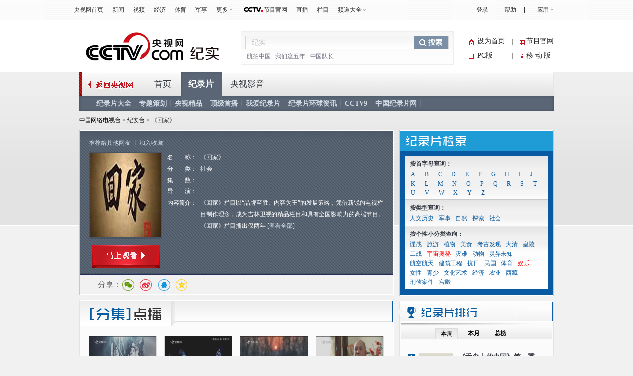

--- FILE ---
content_type: text/html
request_url: http://jishi.cctv.com/2012/12/09/VIDA1355049974250200.shtml
body_size: 67952
content:
        <!DOCTYPE html PUBLIC "-//W3C//DTD XHTML 1.0 Transitional//EN" "http://www.w3.org/TR/xhtml1/DTD/xhtml1-transitional.dtd">
<html xmlns="http://www.w3.org/1999/xhtml">
<head>
<meta http-equiv="Content-Type" content="text/html; charset=utf-8" />
<meta http-equiv="X-UA-Compatible" content="IE=EmulateIE7" />
<meta name="filetype" content="3"> 
<meta name="publishedtype" content="2"> 
<meta name="pagetype" content="1"> 

  <meta name="author" content="张竟堃"> 
  <meta name="source" content=""> 



<title>《回家》_纪实台_央视网(cctv.com)</title>
<meta name="catalogs" content="PAGE1354674003426100"> 
<meta name="contentid" content="VIDA1355049974250200">

<meta name=keywords content="回家,吉林卫视回家,回家高清视频,回家视频点播">
<meta name=description content="">
<SCRIPT LANGUAGE="JavaScript">
var commentTitle = "《回家》"; //评论标题
/* 评论对象ID 20位以内的字符串 每个被评论对象不同20120420------ */
var itemid1="VIDA1355049974250200";//正文页id，赋值给留言评论模块的参数之一
var commentUrl = "https://jishi.cctv.com/2012/12/09/VIDA1355049974250200.shtml";
var column_id = "TOPC1354673616621733";
var sub_column_id = 'PAGE1354674003426100';
var domainname = 'https://jishi.cctv.com'.substring(7);
var sobey_video_flag = '';
var type="news";
// var sorts_dianji = sub_column_id+','+column_id+','+itemid1.substring(0,4)+','+'《回家》'+','+''+','+''+','+''+','+'吉林卫视'+','+''+','+'社会'+','+''+','+''+','+''+','+''+','+''+','+''+','+'H'+','+''+','+''+','+'节目';/*点击量sorts值*/
var sorts_dianji = sub_column_id+','+column_id+','+itemid1.substring(0,4);/*点击量sorts值*/
var searchkeywords="回家,吉林卫视回家,回家高清视频,回家视频点播";
var commentbreif="";
var commentimg3="";
var commentimg2="";
var commentimg1="//p4.img.cctvpic.com/imagepic//C38989/ibugu/images/img1346230316620178.jpg";
var commentimg=commentimg3;
if(commentimg3==""){
	commentimg=commentimg2;
}
if(commentimg2==""){
	commentimg=commentimg1;
}
//  if(commentimg1==""){
// 	commentimg=commentimg0;
// }
 if(commentimg.split("//")[0] == '' || commentimg.split("//")[0] == 'http:'){
commentimg = "https://"+commentimg.split("//")[1];
}
</SCRIPT>

<link href="//r.img.cctvpic.com/nettv/documentary/contentstyle/newvideoalbum/style/style.css" type="text/css"  rel="stylesheet" />
<!--专题模版通用脚本统一调用-->
<script type="text/javascript" src="//r.img.cctvpic.com/library/script/jquery-1.7.2.min.js"></script>
<script src="//r.img.cctvpic.com/photoAlbum/templet/js/jquery.qrcode.min.js" type="text/javascript" charset="utf-8"></script>
<script type="text/javascript">
  var   publishDate ="20250827105609 ";
</script>
<style type="text/css"> 
/* .pop_pingfen {
border: 1px solid #CCCCCC;
display: none;
}*/
/*评分的5个五角星,模块使用样式,*/
/* .relative {position:relative;}
#rateMe .on{background:url(//www.cntv.cn/nettv/Library/teleplay/images/icon_star1.gif) no-repeat;width:16px;height:15px;}
#rateMe a{float:left;background:url(//www.cntv.cn/nettv/Library/teleplay/images/icon_star3.gif) no-repeat;width:16px; height:15px;} */ */

</style>
</head>
<body id="bid">

<script type="text/javascript">
	var _gsContentID = "";
	_gsContentID = itemid1;
	var _gsChannel="";
	var testapp = "纪实台";
	var zipin_name = "《回家》";
	 _gsChannel = '/'+testapp+'/'+zipin_name+'/';
</script>




	
				
					<script>
with(document)with(body)with(insertBefore(createElement("script"),firstChild))setAttribute("exparams","v_id=&aplus&",id="tb-beacon-aplus",src=(location>"https"?"//js":"//js")+".data.cctv.com/__aplus_plugin_cctv.js,aplus_plugin_aplus_u.js")
</script>
<style type="text/css">
b, i{font-style:normal;font-weight:inherit;_font-weight:normal;}
/*顶部通栏*/
.nav_box_1000{height:40px;}
.up{ height:40px; width:100%; background:url(//p5.img.cctvpic.com/photoAlbum/templet/common/DEPA1381197220279381/jdi2_20131008_9313.jpg) 0 bottom repeat-x; border-bottom:#e1e1e1 1px solid; position:fixed; z-index:99999; _position:absolute; _top:expression(eval(document.documentElement.scrollTop));}
.up .colnav{ background:url(//p5.img.cctvpic.com/photoAlbum/templet/common/DEPA1381197220279381/jdi2_20131008_9313.jpg) 0 bottom repeat-x; width:1000px;margin:auto; height:40px;}
.up .xl{ background:url(//p5.img.cctvpic.com/photoAlbum/templet/common/DEPA1381197220279381/jdi2_20131008_9313.gif) no-repeat 100% 8px;}
.up .left{ float:left; _width:625px; *width:625px; height:40px;}
.up .left a{color:#303030; padding-right:0px;}
.up .left a:hover{color:#1E63B0;}
.up .right{float:right; text-align:right;height:40px; position:relative;width:345px; *width:345px; _width:345px;}
.up .right a{ color:#303030; padding-right:0px;padding-left:0px;}
.up .right a:hover{color:#1E63B0;}
.up .right a.last{ padding-right:0; }
.up .right .xian{  display:inline-block; margin-left:14px;}
.up .right ul{ height:40px; position:relative;float:right; }
.up ul li{ float:left; font:12px/40px  Arial, Helvetica, sans-serif,"宋体";color:#333; padding:0 9px;position:static;}
.up ul li.down{ position:relative; z-index:9999;/*_behavior:url(style/htc/hover.htc)*/}
.up ul li.down .downMenu{ position:absolute; width:100%; _width:55px; left:0px; top:40px;text-align:left; display:inline-block; border-bottom:1px solid #dfdfdf; background:#fff; display:none;}
.up ul li.down .downMenu a{ display:block; font:12px/30px "宋体"; color:#303030; padding-left:10px; background-image:none; border:1px solid #dfdfdf; border-bottom:none;}
.up ul li.down .downMenu a:hover{ background:#e8e8e8; color:#1E63B0;}
.up ul li.col{ width:14px; font-size:0; line-height:0; height:40px; background:url(//p5.img.cctvpic.com/photoAlbum/templet/common/DEPA1381197220279381/col_20131008_9313.gif) 50% 50% no-repeat; padding:0;}
.up ul li.down a{ padding:0 13px 0 0; background:url(//p5.img.cctvpic.com/photoAlbum/templet/common/DEPA1381197220279381/jdi2_20131008_9313.gif) right 50% no-repeat;}
.up ul li.down:hover{ background:#e8e8e8; text-decoration:none; color:#1E63B0;}
.up ul li.down.hover{ background:#e8e8e8; text-decoration:none; color:#1E63B0;}
.up ul li.down a{color:#303030;}
.up ul li.down a:hover{ color:#1E63B0; text-decoration:none;}
.up ul li a{ color:#333;}
/*.up ul li.mxl{ *padding-top:1px;_padding-top:0px;}*/
.up ul li.mxl .yingyong{*display: block;*float: left;}
.up ul li.mxl .yingyong_{*float: left;}
.up ul li.col{ width:14px; font-size:0; line-height:0; height:40px; background:url(//p5.img.cctvpic.com/photoAlbum/templet/common/DEPA1381197220279381/col_20131008_9313.gif) 50% 50% no-repeat; padding:0;}
/*.up ul li.eng{line-height:40px;}*/
.up ul li.loginfo{color:#1E63B0;}
.up ul li.loginfo a{color:#1E63B0;}

/*登录*/
.up .tn-title{ /*float:left;*/float:right; width:44px; line-height:40px;display:inline-block; }
.up .tn-title .tn-tab{color:#303030; padding:0 10px;padding-bottom:1px\0;_padding:2px 10px 0;_line-height:38px;font-family:Arial, Helvetica, sans-serif,"宋体"; font-size:12px; line-height:40px;color:#303030; display:inline-block; cursor:pointer;}
.up .tn-title .tn-tab:hover{background:#e8e8e8;color:#1E63B0; display:inline-block; text-decoration:none;}
.up .tn-title .tn-tab.hover{background:#e8e8e8;color:#1E63B0; display:inline-block; text-decoration:none;}
.up .tn-topmenulist{ position:absolute; top:40px;left:0; line-height:20px; display:none; }
.up .outlogin_layerbox_bylx{ border:1px solid #dfdfdf; background:#fff;box-shadow:4px 4px 4px 0 rgba(0, 0, 0, 0.2);color: #434242;width:260px;height:252px; overflow:hidden; }
.up .outlogin_layerbox_bylx .box{ clear:both;zoom:1; padding-top:26px; padding-left:30px; width:230px; text-align:left;height:226px; }
.up .outlogin_layerbox_bylx .box .titletips{ line-height:20px; padding:8px 0 30px 0;  zoom:1;}
.up .outlogin_layerbox_bylx .box .cur_move{ position:absolute;right:7px; top:4px;}
.up .outlogin_layerbox_bylx .box .cur_move .layerbox_close{ text-decoration:none;}
.up .outlogin_layerbox_bylx .box .loginformlist .styles{ border:1px solid #D0D0D0; padding:6px 0 7px 4px !important; height:14px; color:#757575;  width:198px;}
.up .outlogin_layerbox_bylx .box .loginformlist .dl{ background:#1e63b0; color:#fff; padding:7px 18px; display:inline-block; color:#fff; font-size:14px;}
.up .outlogin_layerbox_bylx .box .loginformlist .dl:hover{ background:#dadada; color:#333; text-decoration:none}
.up .outlogin_layerbox_bylx .box .log_option{ border-bottom:solid 1px #dfdfdf; clear:both; margin-top:11px; padding-bottom:11px; width:204px; zoom:1; *margin-top:9px; *padding-bottom:9px;}
.up .outlogin_layerbox_bylx .box .log_option a{ margin-right:12px; display:inline-block; color:#1e63b0; line-height:18px;font-family:"宋体"; }
.up .outlogin_layerbox_bylx .box .log_cooper{color:#757575;line-height:18px;margin-top:11px;}
.up .outlogin_layerbox_bylx .box .log_cooper i{display:inline-block;float:left;}
.up .outlogin_layerbox_bylx .box .log_cooper img{display:inline-block;float:left;margin:11px 11px 0 0;*margin-top:9px;}
.jianrong{width:333px; *width:333px; _width:335px;}

/*更多*/
.up ul li#topmore_160922{position:relative; *width:35px;}
.up ul li#topmore_160922 a:hover{text-decoration:none;}
.up ul li#topmore_160922 a#gengduo{ *float:left;}
.up ul li#topmore_160922 span{display:none;background:#fff;border-bottom:solid 1px #dfdfdf;border-right:solid 1px #dfdfdf;box-shadow:4px 4px 4px 0 rgba(0, 0, 0, 0.2);left:0;position:absolute;top:40px;width:156px;}
.up ul li#topmore_160922 span a{border-left:solid 1px #dfdfdf;border-top:solid 1px #dfdfdf;display:block;float:left;height:30px;line-height:30px;text-align:center;width:51px;}
.up ul li#topmore_160922 span a.long{width:77px;}
.up ul li#topmore_160922.active{background:#e8e8e8;cursor:pointer;*width:35px;}
.up ul li#topmore_160922.active a{color:#1E63B0;}
.up ul li#topmore_160922.active i em{_border-color:#999 #e8e8e8 #e8e8e8;}
.up ul li#topmore_160922.active i b{border-color:rgba(255,255,255,0);border-color:transparent\9;border-top-color:#e8e8e8;}
.up ul li#topmore_160922.active span{display:block;}
.up ul li#topmore_160922.active span a{color:#333;}
.up ul li#topmore_160922.active span a:hover{background:#1E63B0;color:#fff;}


/*频道大全*/
.up ul li#topmore_180524{}
.up ul li#topmore_180524 a:hover{text-decoration:none;}
.up ul li#topmore_180524 a#gengduo{ *float:left;}
.up ul li#topmore_180524 .channel_xiala{display:none;border-bottom:solid 1px #e1e1e1;border-top:solid 1px #e1e1e1;background:#fefefe;position:absolute;top:40px; left:0; height:31px; width:100%;}
.up ul li#topmore_180524 span{display:block;width:1000px; margin:0 auto;line-height:22px; padding-top:4px; padding-bottom:5px;}
.up ul li#topmore_180524 span a{height:22px;display: inline-block;text-align:center; padding:0 3px 0 2px;}
.up ul li#topmore_180524 span a.first{padding-left:0px;}
.up ul li#topmore_180524 span a.end{padding-right:0px; padding-left:2px;}
.up ul li#topmore_180524.active{cursor:pointer;background:#e8e8e8;cursor:pointer;}
.up ul li#topmore_180524.active a{color:#1E63B0;}
.up ul li#topmore_180524.active span{display:block;}
.up ul li#topmore_180524.active span a{color:#333;}
.up ul li#topmore_180524.active span a:hover{color:#fff;}

/*节目官网*/
.up ul li.program{height:40px; }
/*.up ul li.program span{background:url(style/img/cctvdian.png) no-repeat center; width:43px; height:40px; display:inline-block;vertical-align: text-bottom; cursor:pointer;}*/
.up ul li.program a{width:48px; display:inline-block;height:40px; padding-left:43px;background:url(//p1.img.cctvpic.com/photoAlbum/templet/common/DEPA1474168873044296/cctvdian_180522.png) no-repeat center left;}

/*应用下拉*/
.up ul li#selectBox_160922.active{cursor:pointer;background:#e8e8e8;cursor:pointer;}
.up ul li#selectBox_160922 a#selectBox_a{ *float:left;}
.up ul li#selectBox_160922{position: relative;z-index: 9999;padding: 0 19px;*width:35px;}
.up ul li#selectBox_160922 .selectBox{ position:absolute; width:73px; right:0px; top:40px; background:#fff;text-align:center; display:none; border-bottom:#dfdfdf 1px solid;}
.up ul li#selectBox_160922 .selectBox a{ display:block;font:12px/30px "SimSun",sans-serif; color:#303030;padding-left:5px;padding-right:5px; background-image:none; border:1px solid #dfdfdf; border-bottom:none;}
.up ul li#selectBox_160922 .selectBox a.first{border-top:#dfdfdf 1px solid;}
.up ul li#selectBox_160922 .selectBox a:hover{background:#E8E8E8; color:#303030; text-decoration:none;}

.up ul li i{ display:block;float:right;height:6px;margin:18px 0 0 3px;width:8px;
background:url(//p1.img.cctvpic.com/photoAlbum/templet/common/DEPA1465893658994907/gc_bj_03_5499_160815.png) no-repeat;
-webkit-transition:all 0.2s ease-in 0s;
-moz-transition:all 0.2s ease-in 0s;
-o-transition:all 0.2s ease-in 0s;
transition:all 0.2s ease-in 0s;
}
.up ul li.active i{
	-webkit-transform:rotate(180deg);
	-moz-transform:rotate(180deg);
	-o-transform:rotate(180deg);
	transform:rotate(180deg);
}

</style>
<div id="nav" class="nav_box_1000">
  <div class="up" id="topnav">
    <div class="colnav">
      <div class="left">
        <ul>
          <li class="first eng">
                        <a href="https://www.cctv.com/" target="_blank">央视网首页</a></li>
                    <li class="mxl">
                        <a href="https://news.cctv.com/" target="_blank">新闻</a></li>
                    <li class="mxl">
                        <a href="https://v.cctv.com" target="_blank">视频</a></li>
                    <li class="mxl">
                        <a href="https://jingji.cctv.com/" target="_blank">经济</a></li>
                    <li class="mxl">
                        <a href="https://sports.cctv.com/" target="_blank">体育</a></li>
                    <li class="mxl">
                        <a href="https://military.cctv.com/index.shtml" target="_blank">军事</a></li>
                    <li class="mxl" id="topmore_160922">
                        <a id="gengduo">更多</a><i></i>
            <span>
              <a target="_blank" href="https://news.cctv.com/tech/index.shtml">科技</a>
              <a target="_blank" href="https://news.cctv.com/law/">法治</a>
              <a target="_blank" href="https://sannong.cctv.com/">农业</a>
              <a target="_blank" href="https://opinion.cctv.com">评论</a>
              <a target="_blank" href="https://people.cctv.com/">人物</a>
              <a target="_blank" href="https://photo.cctv.com">图片</a>
              <a target="_blank" href="https://news.cctv.com/ent/">文娱</a>
              <a target="_blank" href="https://arts.cctv.com/">书画</a>
              <a target="_blank" href="https://gongyi.cctv.com/">公益</a>
              <a target="_blank" class="long" href="https://www.ipanda.com/">熊猫频道</a>
              <a class="long" target="_blank" href="https://livechina.cctv.com/">直播中国</a>
            </span>
            </li>
          <li class="program">
            <a href="https://tv.cctv.com/" target="_blank">
              <span></span>节目官网</a>
          </li>
          <li class="mxl">
            <a href="https://tv.cctv.com/live/" target="_blank">直播</a></li>
          <li class="mxl">
            <a href="https://tv.cctv.com/lm/" target="_blank">栏目</a></li>
          <li class="end" id="topmore_180524">
            <a id="gengduo">频道大全</a><i></i>
            <div class="channel_xiala" style="display: none;"><span><a class="first" target="_blank" href="https://tv.cctv.com/cctv1/"><img src="//p1.img.cctvpic.com/photoAlbum/templet/common/DEPA1474168873044296/CCTV1_180525.png"></a><a target="_blank" href="https://tv.cctv.com/cctv2/"><img src="//p1.img.cctvpic.com/photoAlbum/templet/common/DEPA1474168873044296/CCTV2_180525.png"></a><a target="_blank" href="https://tv.cctv.com/cctv3/"><img src="//p1.img.cctvpic.com/photoAlbum/templet/common/DEPA1474168873044296/CCTV3_180525.png"></a><a target="_blank" href="https://tv.cctv.com/cctv4asia/"><img src="//p1.img.cctvpic.com/photoAlbum/templet/common/DEPA1474168873044296/CCTV4_180525.png"></a><a target="_blank" href="https://tv.cctv.com/cctv5/"><img src="//p1.img.cctvpic.com/photoAlbum/templet/common/DEPA1474168873044296/CCTV5_180525.png"></a><a target="_blank" href="https://tv.cctv.com/cctv5plus/"><img src="//p1.img.cctvpic.com/photoAlbum/templet/common/DEPA1474168873044296/CCTV5+_180525.png"></a><a target="_blank" href="https://tv.cctv.com/cctv6/"><img src="//p1.img.cctvpic.com/photoAlbum/templet/common/DEPA1474168873044296/CCTV6_180525.png"></a><a target="_blank" href="https://tv.cctv.com/cctv7/"><img src="//p1.img.cctvpic.com/photoAlbum/templet/common/DEPA1474168873044296/CCTV7_180525.png"></a><a target="_blank" href="https://tv.cctv.com/cctv8/"><img src="//p1.img.cctvpic.com/photoAlbum/templet/common/DEPA1474168873044296/CCTV8_180525.png"></a><a target="_blank" href="https://tv.cctv.com/cctv9/"><img src="//p1.img.cctvpic.com/photoAlbum/templet/common/DEPA1474168873044296/CCTV9_180525.png"></a><a target="_blank" href="https://tv.cctv.com/cctv10/"><img src="//p1.img.cctvpic.com/photoAlbum/templet/common/DEPA1474168873044296/CCTV10_180525.png"></a><a target="_blank" href="https://tv.cctv.com/cctv11/"><img src="//p1.img.cctvpic.com/photoAlbum/templet/common/DEPA1474168873044296/CCTV11_180525.png"></a><a target="_blank" href="https://tv.cctv.com/cctv12/"><img src="//p1.img.cctvpic.com/photoAlbum/templet/common/DEPA1474168873044296/CCTV12_180525.png"></a><a target="_blank" href="https://tv.cctv.com/cctv13/"><img src="//p1.img.cctvpic.com/photoAlbum/templet/common/DEPA1474168873044296/CCTV13_180525.png"></a><a target="_blank" href="https://tv.cctv.com/cctv14/"><img src="//p1.img.cctvpic.com/photoAlbum/templet/common/DEPA1474168873044296/CCTV14_180525.png"></a><a class="" target="_blank" href="https://tv.cctv.com/cctv15/"><img src="//p1.img.cctvpic.com/photoAlbum/templet/common/DEPA1474168873044296/CCTV15_180525.png"></a>
			<a class="end" target="_blank" href="https://tv.cctv.com/cctv17/"><img src="//p1.img.cctvpic.com/photoAlbum/templet/common/DEPA1474168873044296/CCTV17_190919.png"></a>
              </span>
            </div>
          </li>
        </ul>
      </div>
      <form id="loginFormold" name="loginForm">
        <div class="right" id="right" style="width:333px; *width:333px; _width:335px;">
          <ul style="float:right; height:40px;">
            <li class="loginfo" id="logon2" style="display:none">欢迎您，
              <a href="javascript:;" id="cookie_user_name2">央视网友</a>&nbsp;&nbsp;
              <a href="javascript:void(0);" onclick="logoutold()" id="logout">退出</a></li>
            <li class="col"></li>
            <li class="mxl">
              <a href="https://help.cctv.com/" target="_blank">帮助</a></li>
            <li class="col"></li>
            <li class="mxl" id="selectBox_160922">
              <a class="yingyong" href="javascript:;">应用</a>
              <i class="yingyong_"></i>
              <div class="selectBox" style="display: none;">
                <a target="_blank" href="http://app.cctv.com/appkhdxz/ydb/index.shtml" class="">央视影音</a>
                <a target="_blank" href="http://app.cctv.com/appkhdxz/ysxwydb/index.shtml" class="">央视新闻</a>
                <a target="_blank" href="http://app.cctv.com/appkhdxz/yscj/index.shtml" class="">央视财经</a>
                <a target="_blank" href="http://app.cctv.com/appkhdxz/xmpdydb/index.shtml" class="">熊猫频道</a></div>
            </li>
          </ul>
          <div id="login" class="tn-title" style="display: block;">
            <a id="ccc" class="tn-tab" style="background: none; color: rgb(48, 48, 48);">
              <i>登录</i>
            </a>
            <div id="SI_Top_LoginLayer" class="tn-topmenulist" style="display: none;">
              <div class="outlogin_layerbox_bylx">
                <div class="box">
                  <div class="cur_move" style="cursor: pointer;">
                    <a class="layerbox_close">×</a>
                  </div>
                  <div class="loginformlist">
                    <table width="100%" border="0" cellspacing="0" cellpadding="0">
                      <tbody>
                        <tr>
                          <td>
                            <input type="text" name="username" onfocus="if(this.value==this.defaultValue){this.value=''}" onblur="if(this.value==''){this.value=this.defaultValue}" value="帐号" id="username" class="styles" autocomplete="off" onkeypress="getOnkeyDown_login(event)">
                            <input type="hidden" value="client_transaction" id="service" name="service">
                            <input type="hidden" value="http://www.cntv.cn" id="from" name="from"></td>
                        </tr>
                        <tr>
                          <td height="12"></td>
                        </tr>
                        <tr>
                          <td>
                            <input type="text" style="display:block" onfocus="show_pwd();" value="密码" class="styles" id="passwd_view" name="passwd_view">
                            <input type="password" lang="" onkeypress="getOnkeyDown_login(event)" style="display:none" onfocus="document.getElementById('passwd_view').style.display='none';document.getElementById('password').style.display='block';" onblur="if(this.value==''){document.getElementById('passwd_view').style.display='block';document.getElementById('password').style.display='none';}" value="" class="styles" id="password" name="password"></td>
                        </tr>
                        <tr>
                          <td height="12"></td>
                        </tr>
                      </tbody>
                    </table>
                    <table border="0" cellspacing="0" cellpadding="0" height="30">
                      <tbody>
                        <tr>
                          <td width="80">
                            <a href="javascript:void(0);" onclick="loginDemo(); return false;" class="dl">登录</a></td>
                          <td width="18">
                            <input type="checkbox" id="check_user" name="remuser"></td>
                          <td>下次自动登录</td></tr>
                      </tbody>
                    </table>
                  </div>
                  <div class="log_option">
                    <a class="forget_Pwd" target="_blank" href="http://reg.cctv.com/forgetPassword/findPassword.action">忘记密码</a>
                    <a class="register_lnk" href="//reg.cctv.com/regist.html?from=http://www.cctv.com&amp;backurl=" target="_blank">立即注册</a></div>
                  <div class="log_cooper">
                    <i>使用合作网站账号登录</i>
                    <br>
                    <a id="weixin_url" href="https://reg.cctv.com/openapi/v2/user/oauth/weChat">
                      <img title="微信" alt="微信" src="//p5.img.cctvpic.com/photoAlbum/templet/common/DEPA1381197220279381/cooper_wx_141230.png"></a>
                    <a id="qq_url" href="https://reg.cctv.com/openapi/v2/user/oauth/qq">
                      <img src="//p5.img.cctvpic.com/photoAlbum/templet/common/DEPA1381197220279381/cooper_qq_10886_140506.png" alt="QQ" title="QQ"></a>
                    <a id="xl_url" href="https://reg.cctv.com/openapi/v2/user/oauth/sina">
                      <img src="//p1.img.cctvpic.com/photoAlbum/templet/common/DEPA1441519391707376/cooper_wb_13730_151019.png" alt="新浪网" title="新浪网"></a>
                    <a id="zfb_url" href="https://reg.cctv.com/openapi/v2/user/oauth/alipay">
                      <img src="//p1.img.cctvpic.com/photoAlbum/templet/common/DEPA1456645307521846/zfb_14686_160513.png" width="16" height="16" alt="支付宝" title="支付宝"></a>
                  </div>
                </div>
              </div>
            </div>
          </div>
          <input type="hidden" id="cookid" value="">
          <input type="hidden" id="nicknm"></div>
      </form>
    </div>
  </div>
</div>
<div id="message"></div>
<div id="passport"></div>
<script src="//www.cctv.com/newcctv/2019bar/2019dlbhyjs/index.js" type="text/javascript" charset="utf-8"></script>
<script language="javascript" charset="UTF-8" src="//www.cntv.cn/Library/passport/2013passport_style/js/login_new.js"></script>

<script type="text/javascript">
var timestamp = Date.parse(new Date())/1000;
var Url_domainname=location.href;
var Url_domainname1 = '';
var $=jQuery;
//登录框
$("#ccc").click(function(){
	$("#loginFloat").show();
});
$(".cur_move .layerbox_close").click(function(){
	$("#ccc").css({"background":"none","color":"#303030"});
	$("#SI_Top_LoginLayer").hide();
});
//顶部导航
var menu;
var $=jQuery;
$("#topnav li").hover(function() {
$(this).addClass("active");
menu = $(this).find(".downMenu");
function sDown() {
if (!menu.is(":animated")) {
menu.slideDown(0);
}
}
sDown();
},
function() {
$(this).removeClass("active");
menu = $(this).find(".downMenu");
function sUp() {
menu.slideUp(0);
}
sUp();
});
/*顶通更多*/
$("#topmore_160922").hover(function(){
$(this).addClass("active");
},function(){
$(this).removeClass("active");
});
var shorturl = (Url_domainname.substr(0,Url_domainname.indexOf("/",7)));
var zhuceurl = "//reg.cctv.com/regist.html?from="+shorturl+"&backurl="+encodeURI(Url_domainname);
$("#SI_Top_LoginLayer .log_option .register_lnk").attr("href",zhuceurl);

if(Url_domainname.indexOf("?")==-1){
	Url_domainname1 = Url_domainname;
}else{
	Url_domainname1 = Url_domainname.substr(0,Url_domainname.indexOf("?"));
}


var qq_url = "//reg.cctv.com/openapi/v2/user/oauth/qq?timestamp="+timestamp+"&appid=dgtGyfXwN9Gcr7ow&methodl=login&backurl="+encodeURIComponent(encodeURIComponent(Url_domainname));
var weixin_url = "//reg.cctv.com/openapi/v2/user/oauth/weChat?timestamp="+timestamp+"&appid=dgtGyfXwN9Gcr7ow&methodl=login&backurl="+encodeURIComponent(encodeURIComponent(Url_domainname));

var xl_url = " //reg.cctv.com/openapi/v2/user/oauth/sina?timestamp="+timestamp+"&appid=dgtGyfXwN9Gcr7ow&methodl=login&backurl="+encodeURIComponent(encodeURIComponent(Url_domainname));
var zf_url="//reg.cctv.com/openapi/v2/user/oauth/alipay?timestamp="+timestamp+"&appid=dgtGyfXwN9Gcr7ow&methodl=login&backurl="+encodeURIComponent(encodeURIComponent(Url_domainname));
$("#qq_url").attr("href",qq_url);
$("#weixin_url").attr("href",weixin_url);
$("#xl_url").attr("href",xl_url);
$("#zfb_url").attr("href",zf_url);

var sns_userid = "";
var userSeqId = "";
getCookie_main();
var sns_userid = getCookie1('userSeqId');
function getCookie_main() {
var userSeqId=getCookie1('userSeqId');
var flag = passport.isLoginedStatus();
if(flag){
	var verifycode=getCookie1("verifycode")
    var muurl='//reg.cctv.com/openapi/v2/user/getNickNameAndFace';               		
  $.ajax({
        url : muurl,
        type : 'GET',
        dataType : 'json',
        data:{
        	"timestamp":timestamp,
        	"appid":"dgtGyfXwN9Gcr7ow",
        	"verifycode":verifycode,
        	"type":"ALL"
        },
        xhrFields: {
	        withCredentials: true
	    },
	    crossDomain: true,
        cache:true,
        success : function(data) {
			if(data.code == 0){
				var namecookie = data.data.nickname;
					if(namecookie.length>8){
						namecookie = namecookie.substr(0,5)+"...";
					}else{
						namecookie = namecookie;
					}
					jQuery("#right").css("width", "auto");
					document.getElementById('login').style.display = 'none';
					document.getElementById('logon2').style.display = 'block';
					jQuery("#cookie_user_name2").attr("title",namecookie);
					document.getElementById("cookie_user_name2").innerHTML = namecookie;
					document.getElementById("cookie_user_name2").href = "https://user.cctv.com";
					document.getElementById("cookie_user_name2").target = "_blank";
					document.getElementById("nicknm").value = namecookie;
			}else{}
		}
		});
}else{
	//展示 “登录” 按钮
	document.getElementById('login').style.display = 'block';
	$('#SI_Top_LoginLayer .loginformlist table').eq(0).find('tr').eq(0).find('td').html('<input type="text" name="username" onfocus="if(this.value==this.defaultValue){this.value=\'\'}" onblur="if(this.value==\'\'){this.value=this.defaultValue}" value="帐号" id="username" class="styles" autocomplete="off" onkeypress="getOnkeyDown_login(event)"><input type="hidden" value="client_transaction" id="service" name="service"><input type="hidden" value="http://www.cntv.cn" id="from" name="from">');
	document.getElementById("passwd_view").style.display = "block";
	document.getElementById("password").value = "";
	document.getElementById("password").style.display = "none";
	document.getElementById('logon2').style.display = 'none';
	$("#right").removeAttr("style");
	$("#right").addClass("jianrong");
}
}
document.getElementById("from").value = shorturl;
function handleResult (result){
		var msg = result.msg;//提示信息
		var errorCode = result.errorCode;//错误码，i18n展示用
		if(passport.usernameError==result.type){//如果是用户名有问题
			//在用户名的位置展示错误提示信息
			//alert(msg);
			if(errorCode == "-1"){	
				alert("格式不正确，请使用邮箱，手机号码或名字");
			}else if(errorCode == "-2"){
				alert("请输入密码!");
			}else if(errorCode == "-4"){
				alert("账户不存在!");
			}else if(errorCode == "-11"){
				alert("不能用昵称登录，请使用邮箱、手机号或用户名");
			}else if(errorCode == "-36"){
				alert("帐户信息进行审查中...");
			}else if(errorCode == "-40"){
				alert("该帐号已被封，请联系客服!");
			}else if(errorCode == "104"){
				alert("账号或密码错误，请重新输入!");
			}else if(errorCode == "106"){
				alert("您尚未激活，请去reg.cctv.com激活!");
			}else if(errorCode == "109"){
				alert("操作频繁，请24小时后重试。");
			}else if(errorCode == "-21014"){
				alert("格式不正确，请使用邮箱，手机号码或名字");
			}else if(errorCode == "-21003"){
				alert("请输入密码!");
			}else if(errorCode == "-21023"){
				alert("账号未激活");
			}else if(errorCode == "-21025"){
				alert("账号已被注销");
			}else if(errorCode == "-21024"){
				alert("该帐号已被封，请联系客服!");
			}else if(errorCode == "-21018"){
				alert("账号或密码错误，请重新输入!");
			}
		}else if(passport.passwordError==result.type){//如果是密码有问题
			//在密码的位置展示错误提示信息
			//alert(msg);
			if(errorCode == "-1"){	
				alert("格式不正确，请使用邮箱，手机号码或名字");
			}else if(errorCode == "-2"){
				alert("请输入密码!");
			}else if(errorCode == "-4"){
				alert("账户不存在!");
			}else if(errorCode == "-11"){
				alert("不能用昵称登录，请使用邮箱、手机号或用户名");
			}else if(errorCode == "-36"){
				alert("帐户信息进行审查中...");
			}else if(errorCode == "-40"){
				alert("该帐号已被封，请联系客服!");
			}else if(errorCode == "104"){
				alert("账号或密码错误，请重新输入!");
			}else if(errorCode == "106"){
				alert("您尚未激活，请去reg.cctv.com激活!");
			}else if(errorCode == "109"){
				alert("操作频繁，请24小时后重试。");
			}else if(errorCode == "-21014"){
				alert("格式不正确，请使用邮箱，手机号码或名字");
			}else if(errorCode == "-21003"){
				alert("请输入密码!");
			}else if(errorCode == "-21023"){
				alert("账号未激活");
			}else if(errorCode == "-21025"){
				alert("账号已被注销");
			}else if(errorCode == "-21024"){
				alert("该帐号已被封，请联系客服!");
			}else if(errorCode == "-21018"){
				alert("账号或密码错误，请重新输入!");
			}
		} else if(passport.success==result.type){//登录成功
			//处理用户id：result.usrid 或者 result.user_seq_id
			if ($("#check_user").attr('checked') == 'checked') {
			setCookie('cntv_main_usr', $("#username").attr("value"));
			}else{
			}
			setTimeout(function(){
	var verifycode=getCookie1("verifycode")
	var muurl='//reg.cctv.com/openapi/v2/user/getNickNameAndFace';               		
	  $.ajax({
        url : muurl,
        type : 'GET',
        dataType : 'json',
        data:{
        	"timestamp":timestamp,
        	"appid":"dgtGyfXwN9Gcr7ow",
        	"verifycode":verifycode,
        	"type":"ALL"
        },
        xhrFields: {
	        withCredentials: true
	    },
	    crossDomain: true,
        cache:true,
        success : function(data) {
        	 callbackfunold(data)
        }   
    })
},100)
		}
	}
function callbackfunold(data){
	if(data.code == 0){
	var nickname = data.data.nickname;
		if(nickname.length>8){
			nickname = nickname.substr(0,5)+"...";
		}else{
			nickname = nickname;
		}
		$("#cookie_user_name2").attr("title",data.data.nickname);
		document.getElementById('cookie_user_name2').innerHTML = nickname;
		document.getElementById("cookie_user_name2").href = "https://user.cctv.com";
		document.getElementById("cookie_user_name2").target = "_blank";
		document.getElementById('login').style.display = 'none';
		document.getElementById('logon2').style.display = 'block';
		document.getElementById('SI_Top_LoginLayer').style.display = 'none';
		$("#ccc").css({"background":"none","color":"#303030"});
		$("#right").css("width", "auto");
	}else{
		alert(data.message);
	}
}
function loginDemo(){
	document.getElementById("username").value = document.getElementById("username").value;
	document.getElementById("password").value = document.getElementById("password").value;
	var re = /[^\u4e00-\u9fa5]/;
	var flg = re.test(document.getElementById("username").value);
	if (document.getElementById("username").value == "" || document.getElementById("username").value == "帐号") {
		document.getElementById("username").focus();
		return false
	} else if (document.getElementById("password").value == "") {
		document.getElementById("password").style.display = "block";
		document.getElementById("password").focus();
		return false
	} else if (flg == false) {
		alert("帐号或密码错误");
		document.getElementById("username").value = "";
		document.getElementById("username").focus();
		return false;
	}
	var form = document.getElementById("loginFormold");
	if ($("#check_user").attr('checked') == 'checked') {
	$("#check_user").attr("value", "checktrue");
	}else{
	$("#check_user").attr("value","");
	}
	passport.checkJsonpForm(form, handleResult);
	}
function logoutold(){
	var from = shorturl;
	passport.logout(from);
	if (getCookie1('cntv_main_usr') == "" || getCookie1('cntv_main_usr') == null) {
		$('#SI_Top_LoginLayer .loginformlist table').eq(0).find('tr').eq(0).find('td').html('<input type="text" name="username" onfocus="if(this.value==this.defaultValue){this.value=\'\'}" onblur="if(this.value==\'\'){this.value=this.defaultValue}" value="帐号" id="username" class="styles" autocomplete="off" onkeypress="getOnkeyDown_login(event)"><input type="hidden" value="client_transaction" id="service" name="service"><input type="hidden" value="http://www.cntv.cn" id="from" name="from">');
	} else {
		$("#username").attr("value", getCookie1('cntv_main_usr'));
		$("#username").attr("onblur", "").attr("onfocus", "");
		$("#check_user").attr('checked', true);
	}
	document.getElementById('login').style.display = 'block';
	document.getElementById('logon2').style.display = 'none';
	$("#right").removeAttr("style");
	$("#right").addClass("jianrong");
}
function getOnkeyDown_login(e){
var ev = e;
ev = ev || event;
if(ev.keyCode == 13){
loginDemo();
}
}
function show_pwd() {
    document.getElementById("passwd_view").style.display = "none";
    document.getElementById("password").style.display = "block";
    setTimeout(function(){
        $("#SI_Top_LoginLayer").css("display","block")
        document.getElementById("password").focus()
    },1)
}
function checkTime(i) {
    if (i < 10) {
        i = "0" + i
    }
    return i
}
var array = [{
    "id": "1",
    "img_title": "电脑",
    "className": "client01"
},
{
    "id": "2",
    "img_title": "手机",
    "className": "client02"
},
{
    "id": "3",
    "img_title": "平板",
    "className": "client03"
}];

function getCookie1(name) {
    var arr, reg = new RegExp("(^| )" + name + "=([^;]*)(;|$)");
    if (arr = document.cookie.match(reg)) return unescape(arr[2]);
    else return null
}
function setCookie(name, value) {
    var Days = 14;
    var exp = new Date();
    exp.setTime(exp.getTime() + Days * 24 * 60 * 60 * 1000);
    document.cookie = name + "=" + escape(value) + ";expires=" + exp.toGMTString()
}
function delCookie(name) {
    var exp = new Date();
    exp.setTime(exp.getTime() - 1);
    var cval = getCookie1(name);
    if (cval != null) document.cookie = name + "=" + cval + ";expires=" + exp.toGMTString()
}
function get_main_usr() {
    if (getCookie1('cntv_main_usr') == "" || getCookie1('cntv_main_usr') == null) {} else {
        $("#username").attr("value", getCookie1('cntv_main_usr'));
        $("#username").attr("onblur", "").attr("onfocus", "");
        $("#check_user").attr('checked', true);
    }
}
$(function() {
    get_main_usr()
});
/*频道大全*/
$("#topmore_180524").hover(function(){
	$(this).addClass("active");
	$(this).find(".channel_xiala").slideDown();
},function(){
	$(this).removeClass("active");
	$(this).find(".channel_xiala").hide();
});
/*应用*/
$("#selectBox_160922").hover(function(){
	$(this).addClass("active");
	$(this).find(".selectBox").slideDown();
},function(){
	$(this).removeClass("active");
	$(this).find(".selectBox").hide();
});
</script>
				
			


<div class="bg_top_h_tile">
<div class="bg_top_owner">
<div class="bg_bottom_h_tile">
  <!--页面-->
  <!--页头-->
  <link type="text/css" rel="stylesheet" href="//r.img.cctvpic.com/newcctv/jishi/include/2013xin/xindh_new/style/style.css?d8f4578b0475dc964217e7e977c947dc"/>

	
				
					<script>
var kEvent=(function(){
return {
addEvent: function(element, name, observer, useCapture) {
try{
element=Dom.$id(element);
if(element.addEventListener){
if(name==='mouseenter')
element.addEventListener('mouseover',withoutChildFunction(observer),useCapture);
else if(name==='mouseleave')
element.addEventListener('mouseout',withoutChildFunction(observer),useCapture);
else
element.addEventListener(name, observer, useCapture);
}else if(element.attachEvent){
element.attachEvent('on' + name, observer);
}
}catch(e){}
}
}
})();

var kEvent1=(function(){

return {
addEvent: function(element, name, observer, useCapture) {
try{
element=Dom.$id(element);
if(element.addEventListener){
element.addEventListener(name, observer, useCapture);
}else if(element.attachEvent){
element.attachEvent('on' + name, observer);
}
}catch(e){}
},

delEvent: function(el, sType, fn) {
if (window.removeEventListener) {
el.removeEventListener(sType, fn, false);
} else if (window.detachEvent) {
el.detachEvent("on" + sType, fn);
}
},

getTarget: function(ev) {
var t = ev.target || ev.srcElement;
return this.resolveTextNode(t);
},

resolveTextNode: function(node) {
if (node && 3 == node.nodeType) {
return node.parentNode;
} else {
return node;
}
},

getRelatedTarget: function(ev) {
var t = ev.relatedTarget;
if (!t) {
if (ev.type == "mouseout") {
t = ev.toElement;
} else if (ev.type == "mouseover") {
t = ev.fromElement;
}
}
return this.resolveTextNode(t);
},

stopEvent: function(ev) {
this.stopPropagation(ev);
this.preventDefault(ev);
},

stopPropagation: function(ev) {
if (ev.stopPropagation) {
ev.stopPropagation();
} else {
ev.cancelBubble = true;
}
},

preventDefault: function(ev) {
if (ev.preventDefault) {
ev.preventDefault();
} else {
ev.returnValue = false;
}
}
}
})();

/*
dom
*/
var Dom={
/*
node
*/
//$ -> getBy
$id:function(nodeId){
if(typeof nodeId=='string'){
return document.getElementById(nodeId);
}else if(typeof nodeId=='object'){
return nodeId;
}else{
return false;
}
},
/*
class
*/
isClass:function(className, node){
if((!node)||(!className)){return null;}
var reFlag=false;
if(node.className==className){
reFlag=true;
}
return reFlag;
},
hasClass:function(className, node){
if((!className)||(!node)||(!node.className)){return false;}
return (new RegExp('(?:^|\\s+)' + className + '(?:\\s+|$)').test(node.className));
},
addClass:function(className, node){
if((!className)||(!node)){return false;}
if(Dom.hasClass(className, node)){return true;}
var newClassName=node.className?node.className+' '+className:className;
node.className=newClassName;
return true;
},
removeClass:function(className, node){
if(!(Dom.hasClass(className, node))){return;}
var nodeClassName=node.className;
if(nodeClassName==className){
nodeClassName="";
}else{
nodeClassName=nodeClassName.replace(new RegExp('(?:^|\\s+)' + className + '(?:\\s+|$)', 'g'), "").replace(/^\s*/,"");
}
node.className=nodeClassName;
}

};

function searchSon(obj){
var o=obj.childNodes;
var arro=[];
for(var i=0;i<o.length;i++){
if(o[i].nodeType==1){
arro.push(o[i]);	
}
}
return arro;
}


/*加载png图片*/
var userAgent = navigator.userAgent.toLowerCase();
var browser = {
version: (userAgent.match( /.+(?:rv|it|ra|ie)[\/: ]([\d.]+)/ ) || [0,'0'])[1],
safari: /webkit/.test( userAgent ),
opera: /opera/.test( userAgent ),
msie: /msie/.test( userAgent ) && !/opera/.test( userAgent ),
mozilla: /mozilla/.test( userAgent ) && !/(compatible|webkit)/.test( userAgent )
};

var kStyle = {
blankImgSrc: "img/dot_blank.gif",
fixPngImg:function(element){
if (typeof element == 'string') {
element = Dom.$id(element);
}
if (! (browser.msie && browser.version < '7.0')) {
return;
}
var xSrc = element.src;
if (xSrc.indexOf('.png') == -1) {
return;
}
element.src = kStyle.blankImgSrc;
element.style.filter = "progid:DXImageTransform.Microsoft.AlphaImageLoader(enabled=true,sizingMethod='scale', src='" + xSrc + "')";
}
}
function showpng(pic){
var img=new Image();
img.src=Dom.$id(pic).src;
if(img.complete){
kStyle.fixPngImg(pic);
return;
}
img.onload=function(){
kStyle.fixPngImg(pic);
}
}




/*显示名称内容*/
function showSelect3(p){
var s_btn = document.getElementById("name_btn");
if(s_btn.style.display==""){s_btn.style.display="none";}
s_btn.style.display = s_btn.style.display=="none"?"block":"none";
}


/*显示去向内容*/
function showSelect2(p){
var s_btn = document.getElementById("goto_btn");
if(s_btn.style.display==""){s_btn.style.display="none";}
s_btn.style.display = s_btn.style.display=="none"?"block":"none";
}



//鼠标点击隐藏下拉窗口
function hideSelect(e){
var evn = kEvent1.getTarget(e);
if(evn.parentNode){
if(evn.parentNode.parentNode){
if(evn.parentNode.parentNode!=document){
if(
evn.parentNode.getAttribute("id")=="name_btn" || evn.parentNode.getAttribute("id")=="goto_btn" || 
evn.getAttribute("id")=="name_btn" || evn.getAttribute("id")=="goto_btn"
) {
return;
}
}
}
}

//document.getElementById('goto_btn').style.display = 'none';
//document.getElementById('name_btn').style.display = 'none';
}
kEvent1.addEvent("bid","mousedown",hideSelect);
</script>
				
			

<div class="dsjtA_6100_hdtop">
	<div class="hd_logo">
		
					<a href="http://jishi.cntv.cn/" target="_blank"><img src="//p1.img.cctvpic.com/photoAlbum/page/performance/img/2016/2/22/1456130360413_562.jpg" width="278" height="64"/></a>
				
	
	</div>
	<div class="hd_search">
	  <div class="search_cont"> <span class="search_box">
	 
			
		<input type="text" onfocus="if(this.value==this.defaultValue){this.value='';};this.className='c2';showContent(this)" onblur="if(this.value==''){this.value=this.defaultValue;this.className='c1';}else{this.className='c2';}" class="c1" value="纪实" id="cont_ibox">

		<span id="cont_box"> 

				
		</span></span> </div>
	  <div class="search_btn"><a onclick="submitSearch();return false;">搜索</a></div>
	  <div class="clear"></div>
	  <div class="search_hot"><a href="javascript:;">航拍中国</a><a href="javascript:;">我们这五年</a><a href="javascript:;">中国队长</a></div>
	</div>
	<div class="weather">
		<div class="weather_bottom">
		  <table width="100%" border="0" cellspacing="0" cellpadding="0">
			<tr class="tba_1">
			  
			  <td><a class="home_ico" onclick="javascript:addHomepage(this,window.location);" href="javascript:;">设为首页</a></td>
			  
			  <td class="line"><span>|</span></td>
			  
			  <td><a class="map_ico" target='_blank' href="http://tv.cctv.com/">节目官网</a></td>
			  
			</tr>
			<tr class="tba_1">
			  
			  <td><a class="ipad_ico" target='_blank' href="http://app.cctv.com/appkhdxz/pc/index.shtml">PC版</a></td>
			  
			  <td class="line"><span>|</span></td>
			  
			  <td><a class="shouji_ico" target='_blank' href="http://app.cctv.com/appkhdxz/ydb/index.shtml">移 动 版</a></td>
			  
			</tr>
		  </table>
		</div>
	</div>
	<script type="text/javascript">
		$(".tba_1").each(function(){
			if ($(this).children("td").length==2){
				$(this).find(".line").remove();
			}
		})
		var lis_a = jQuery(".search_hot ").find("a");
		lis_a.each(function(i){
			jQuery(this).click(function(){
				var txt = lis_a.eq(i).text();
				window.open("//so.cntv.cn/search.php?qtext=" + encodeURIComponent(txt)+"&sid=0000&pid=0003");
			})
		});
		window.onerror	= function() {
			return true;
		};
		function addHomepage(obj, vrl) {
			try	{
				obj.style.behavior = 'url(#default#homepage)';
				obj.setHomePage(vrl);
			} catch(e) {
				if (window.netscape) {
					try	{
						netscape.security.PrivilegeManager.enablePrivilege("UniversalXPConnect");
					} catch(e) {
						alert("抱歉！浏览器不支持此操作。请在地址栏输入“about:config”并回车，然后将[signed.applets.codebase_principal_support]设置为“true”，再点击“加入收藏”后忽略安全提示，即可设置成功。");
					}
					var	prefs =	Components.classes['@mozilla.org/preferences-service;1'].getService(Components.interfaces.nsIPrefBranch);
					prefs.setCharPref('browser.startup.homepage', vrl);
				} else {
					alert('抱歉，浏览器不支持此操作, 请手动设置!');
				}
			}
		}
		function submitSearch()	{
			var	sp_id =	arguments.length ==	0 ?	"&sid=0000&pid=0000": "&sid=0000&pid=0003";
			//var searchUrl	= '//so.cntv.cn/search.php?qtext=';
			var	loc	= location.href;
			var	searchUrl =	'';
			var	keywords = document.getElementById("cont_ibox").value;
			//var	integer	= /^\+?[1-9][0-9]*$/;
			var	key	= keywords.replace(/[^\d]*/ig, '').length;
			if (keywords.indexOf('条') != -1	&& (key	+ 1) ==	keywords.length) {
				alert('请输入关键词');
				return false;
			}
			if (keywords.replace(' ', '') == '') {
				alert('请输入关键词');
				return false;
			}
			var	type = "-1";
			//searchUrl	= searchUrl	+ encodeURIComponent(keywords) + sp_id;
			searchUrl =	'//search.cctv.com/search.php?qtext=' +	encodeURIComponent(keywords) + sp_id;
			window.open(searchUrl);
		}
		
		//-->
		
	</script>
</div>
<div class="vspace" style="height:14px;"></div><div class="main">
      
 		<div id="SUBD1388371541211778" data-spm="S11778">
			<div class="ELMT1388371541211779" data-spm= "E71541211779">
<div class="top_3">
       <a class="t3_a" target="_blank" href="https://www.cctv.com"><span class="t3_left"></span></a>
       <div id="nav_boxs" class="nav_box">
          <div class="nav nav1">
            <ul class="nav_box_1">
				
			
							
							<li id="" class="">
							<a href="http://app.cctv.com/appkhdxz/ydb/index.shtml" target = "_blank">首页</a>
							<span>
							<a target="_blank" href="http://news.cntv.cn">新闻</a><a target="_blank" href="http://sports.cntv.cn/">体育</a><a target="_blank" href="http://ent.cntv.cn/">综艺</a><a target="_blank" href="http://kejiao.cntv.cn/">科教</a><a target="_blank" href="http://shaoer.cntv.cn/">青少</a></a>
							</span></li>
							
						
							
							<li id="" class="cur2 cur">
							<a href="http://jishi.cctv.com/index.shtml" target = "_blank">纪录片</a>
							<span>
							<a target="_blank" href="http://jishi.cctv.com/doc/ml/index.shtml">纪录片大全</a><a target="_blank" href="http://jishi.cctv.com/doc/zt/index.shtml">专题策划</a><a 
target="_blank" href="http://jishi.cctv.com/special/cctvjilu/index.shtml">央视精品</a><a target="_blank" href="http://jishi.cctv.com/special/djsb/all/index.shtml">顶级首播</a><a target="_blank" href="http://jishi.cctv.com/special/newwajlp/index.shtml">我爱纪录片</a><a target="_blank" href="http://jishi.cctv.com/special/hqzx/index.shtml">纪录片环球资讯</a><a target="_blank" href="https://tv.cctv.com/cctv9/index.shtml">CCTV9</a><a target="_blank"href="http://www.docuchina.cn/">中国纪录片网</a>
							</span></li>
							
						
							
							<li id="" class="">
							<a href="http://app.cctv.com/appkhdxz/pc/index.shtml" target = "_blank">央视影音</a>
							<span>
							<a target="_blank" href="http://t.cntv.cn/cboxcntv">官方微博</a>
							</span></li>
							
						
	
			<li style="display:none;">
			</li>
          <div class="clear"></div>
            </ul>
          </div>
        </div>
        <div class="clear"></div>
      </div>
</div>
	
				
					<script type="text/javascript">	jQuery(function(){	var jq=jQuery,		obj=jq("#nav_boxs"),		box=jq("#nav_boxs .nav"),		lis=jq("#nav_boxs li");	var w=0;	for(var i=0;i<lis.length;i++){		w+=jq(lis[i]).width();			}	if(w<960){	}	var li_cur=jq("#nav_boxs li.cur");lis.each(function(inx,li){	li=jq(li);	li.hover(function(){		lis.removeClass("cur");		jq(this).addClass("cur");		jq("#cur2").addClass("cur2");	},function(){		lis.removeClass("cur");		li_cur.addClass("cur");		li_cur.addClass("cur2");	});});	});</script>		
				
			

 		</div>

    </div>
  <!--页主体-->
  <div id="page_body">
    <div class="vspace"></div>
        <div class="column_wrapper">
      
      
      <a href="http://www.cntv.cn" target="_blank">中国网络电视台</a> > 
      
      
      <a href="https://jishi.cctv.com/" target="_blank">
      
      纪实台
      
      </a>>
      
      
      
      
      《回家》
      
      
      
        </div>
        <div class="vspace"></div>
        <!--中屏-->
        <div class="column_wrapper">  
    <div class="column_wrapper_637_313">
      <div class="col_w637">
        <!--推荐-->
        <div class="jstB_7602_ind02">
          <div class="dsjtB_bd">
          
            <div class="text_lt">
              <h3><a href="Javascript:copyTextToClipboard(commentUrl);">推荐给其他网友</a> 丨 <a href="Javascript:addBookmark(document.title,commentUrl);">加入收藏</a></h3>
              <div class="img">
                <img src="//p4.img.cctvpic.com/imagepic//C38989/ibugu/images/img1346230316620178.jpg" width="142" height="170" />
                <h4><a id="msgk" href="" target="_blank"><img src="//p1.img.cctvpic.com/photoAlbum/templet/common/DEPA1365316135947845/mahsangguankan_130401.jpg" width="138" height="46" /></a></h4>
              </div>
              <table border="0" cellspacing="0" cellpadding="0">
                <colgroup>
                <col width="67">
                <col width="373">
                </colgroup>
                <tr>
                  <td>名　　称：</td>
                  <td class="js"><a href!="">《回家》</a></td>
                </tr>
                <tr>
                  <td>分　　类：</td>
                  <td class="js"><a href!="">社会</a></td>
                </tr>
                <tr>
                  <td>集　　数：</td>
                  <td class="js"><a href!=""></a></td>
                </tr>
                <tr>
                  <td>导　　演：</td>
                  <td class="js"><a href!=""></a></td>
                </tr>
                <tr>
                  <td valign="top">内容简介：</td>
                    <script language="javascript">
                  var brief='《回家》栏目以“品牌至胜、内容为王”的发展策略，凭借新锐的电视栏目制作理念，成为吉林卫视的精品栏目和具有全国影响力的高端节目。《回家》栏目播出仅两年，便赢得了国内电视业人士的广泛推崇，博得了国内高端收视人群的高度信赖。';
                  function lookAll(){
                  var isShow=$("#foldtext").is(":hidden");
                  if(isShow){$("#chakan").html("[收起]");}else{$("#chakan").html("[查看全部]");}
                  $('#foldtext').toggle();$('#shorttext').toggle();
                  }</script>
                  <td class="js">
                  <span id="shorttext">  <script language="javascript">document.write(brief.substr(0,74));</script></span>
                  <span style="display:none" id="foldtext">  <script language="javascript">document.write(brief);</script></span>
                  <a onclick="lookAll();return false;" id="chakan" href="#" class="more">[查看全部]</a>
                  </td>
                </tr>
              </table>
            </div>
            
            <div class="vspace"></div>
            
            <style type="text/css">
            			  .jstB_7602_ind02 .pingfen{padding-top: 12px !important; padding-bottom: 4px;}
              .jstB_7602_ind02 .pingfen .bl{height:28px;line-height:28px;}
              /*https改新增分享样式*/
			.sharelike{float: right;font-size: 16px;color: #e6e6e6;margin: 0; position: relative;}
			.sharelike .share {display:inline-block;float: right;}
			.sharelike .share span{margin-right:0;display:block;float:left;color:#666666;line-height: 26px;}
			.sharelike .share a{cursor:pointer;width:26px;height:26px;background:url("//p1.img.cctvpic.com/photoAlbum/templet/common/DEPA1561603549108607/share_list_XUQIU-18886.png") no-repeat 0 0;margin-left:10px;display:block;float:left;}
			.sharelike .share a.weixin{background-position:0 0;margin-left:0px; }
			.sharelike .share a.weibo{background-position:-34px 0;}
			.sharelike .share a.kongjian{background-position:-69px 0;}
			.sharelike .share a.qq{background-position:-103px 0;}
			.sharelike .share a:hover{background:url("//p1.img.cctvpic.com/photoAlbum/templet/common/DEPA1565315968922641/share_hover_18897_190809.png") no-repeat 0 0;}
			.sharelike .share a.weixin:hover{background-position:0 0;}
			.sharelike .share a.weibo:hover{background-position:-34px 0;}
			.sharelike .share a.kongjian:hover{background-position:-69px 0;}
			.sharelike .share a.qq:hover{background-position:-103px 0;}
			.zwweixin_weixin_bottom{display: none;}
			.zwweixin_weixin_bottom{ position: absolute;width:150px;height:176px;padding:0;margin:0;z-index:11000;top: 28px;
    left: -16px;text-align:center; display: none;  }
			.zwweixin_weixin_bottom.cur{display: block;}
			.zwweixin_weixin_bottom .sharebg{background-color:#fff;width:150px;height:168px;     border-radius: 5px;box-shadow: 0px 2px 2px 1px rgba(0, 0, 0, 0.1)}
			.zwweixin_weixin_bottom .zwweixin_head{background: url(//p5.img.cctvpic.com/photoAlbum/templet/common/DEPA1561603549108607/ind03share_top_XUQIU-18886.png) no-repeat center top;font-size:12px;font-weight:700;text-align:center;height:8px;position:relative;color:#000}
			.zwweixin_weixin_bottom .wxcodeqr{padding:24px 24px 0 24px;min-height:102px;width: 102px;height: 102px;}
			.zwweixin_weixin_bottom .zwrweixin_headfoot{font-size:12px;text-align:center;line-height:30px;color:#666;}
            </style>
            <div class="pingfen" style='background: url("//p5.img.cctvpic.com/photoAlbum/templet/common/DEPA1355386800221659/xin_bj_130109.jpg") repeat-x scroll 50% 0 transparent;'>
              <div style="float:left;width:200px;">
				<div class="sharelike">
				    <div class="share bdsharebuttonbox" id="nativeShare">
				        <span>分享：</span>
				        <a  id="fucengweixin" class="weixin"></a>
				        <a data-fx="wb-btn" class="weibo"></a>
				        <a data-fx="qq-btn" class="qq"></a>
				        <a data-fx="qz-btn" class="kongjian"></a>
				    </div>
				    <div id="cntvshare_weixin" class="zwweixin_weixin_bottom">
				            <div class="zwweixin_head"></div>
				            <div class="sharebg">
				                <div id="codeqr2" class="wxcodeqr" >
				                </div>
				            <div class="zwrweixin_headfoot">扫一扫 分享到微信</div>
				            </div>
				    </div>
				    <!-- <div class="shu">|</div>
				    <div class="like"  id="zanNum"><b></b><i></i></div> -->
				</div>
              
              </div>
              
              
            </div>
            <div class="clear"></div>
          </div>
        </div>
        <!--END-->
        <div class="vspace"></div>
        <!--栏目视频-->
        
          <script type="text/javascript">
            var vsid="C38989";
          </script>
        
		
        <div class="jstB_7602_ind03" id="fpy_ind051" style="display:none;">
           <div class="hd">
            <span class="title_left"><img src="//p1.img.cctvpic.com/photoAlbum/templet/common/DEPA1365316135947845/fenjidianbo_130401.jpg" width="194" height="52" /></span>
          </div>
           <div class="bd">
           <div class="image_list_box01" id="cuqie">
				
					<div class="image_list_box" ><ul>
					
					<li><div class="image"><a href="https://jishi.cctv.com/2021/04/03/VIDEAmqNInp9ps4vmMSJCgLI210403.shtml" target="_blank"><img width="136" height="104" src="//p3.img.cctvpic.com/fmspic/2021/04/03/fc90f663e7f14fa49e4bc89702211631-32391313-1.jpg"></a><a class="plus"></a></div><div class="text"><strong><a href="https://jishi.cctv.com/2021/04/03/VIDEAmqNInp9ps4vmMSJCgLI210403.shtml" target="_blank">《回家》 20210403 追思往矣</a></strong></div></li>
					
					
					<li><div class="image"><a href="https://jishi.cctv.com/2021/03/28/VIDEc5qDKlcThiNuOo1V8RJ1210328.shtml" target="_blank"><img width="136" height="104" src="//p3.img.cctvpic.com/fmspic/2021/03/28/ad66f305c4714012ae0ce35269d6668c-32318731-1.jpg"></a><a class="plus"></a></div><div class="text"><strong><a href="https://jishi.cctv.com/2021/03/28/VIDEc5qDKlcThiNuOo1V8RJ1210328.shtml" target="_blank">《回家》 20210327 古韵新声 第四集 雪中春信</a></strong></div></li>
					
					
					<li><div class="image"><a href="https://jishi.cctv.com/2021/03/20/VIDEARNZmHAoYwJJmOFMxl2M210320.shtml" target="_blank"><img width="136" height="104" src="//p1.img.cctvpic.com/fmspic/2021/03/20/a94433da0a074e2bb4d2e4ef0e0b0323-32249329-1.jpg" ></a><a class="plus"></a></div><div class="text"><strong><a href="https://jishi.cctv.com/2021/03/20/VIDEARNZmHAoYwJJmOFMxl2M210320.shtml" target="_blank">《回家》 20210320 古韵新声 第三集 锦绣春归</a></strong></div></li>
					
					
					<li class="last"><div class="image"><a href="https://jishi.cctv.com/2021/02/28/VIDEFW4flZflmtujDeYB9C9v210228.shtml" target="_blank"><img width="136" height="104" src="//p1.img.cctvpic.com/fmspic/2021/02/28/392252ba5ffa4325a14ffb2cd74f30df-32048671-1.jpg" ></a><a class="plus"></a></div><div class="text"><strong><a href="https://jishi.cctv.com/2021/02/28/VIDEFW4flZflmtujDeYB9C9v210228.shtml" target="_blank">《回家》 20210227 古韵新声 第二集 古木逢春（下集）</a></strong></div></li>
					
					</ul><div class="vspace" style="height:16px"></div></div>
				
					<div class="image_list_box" ><ul>
					
					<li><div class="image"><a href="https://jishi.cctv.com/2021/02/20/VIDEjVsNtQouCuKR6YWWLDqJ210220.shtml" target="_blank"><img width="136" height="104" src="//p1.img.cctvpic.com/fmspic/2021/02/20/b196c74bb71445eb9fe3bfcbdf45d193-31984169-1.jpg"></a><a class="plus"></a></div><div class="text"><strong><a href="https://jishi.cctv.com/2021/02/20/VIDEjVsNtQouCuKR6YWWLDqJ210220.shtml" target="_blank">《回家》 20210220 古韵新声 第一集 古木逢春（上集）</a></strong></div></li>
					
					
					<li><div class="image"><a href="https://jishi.cctv.com/2021/02/06/VIDEPx0F3wFzTLwncmpZuQef210206.shtml" target="_blank"><img width="136" height="104" src="//p5.img.cctvpic.com/fmspic/2021/02/06/460a01e85230439b992a73cd690d9390-31865797-1.jpg"></a><a class="plus"></a></div><div class="text"><strong><a href="https://jishi.cctv.com/2021/02/06/VIDEPx0F3wFzTLwncmpZuQef210206.shtml" target="_blank">《回家》 20210206 诗意故乡 第三集</a></strong></div></li>
					
					
					<li><div class="image"><a href="https://jishi.cctv.com/2021/01/30/VIDEk5Rqemddefo4iy17Bwnq210130.shtml" target="_blank"><img width="136" height="104" src="//p3.img.cctvpic.com/fmspic/2021/01/30/f42d63fd7f4941bcaa59f47827e76eca-31797209-1.jpg" ></a><a class="plus"></a></div><div class="text"><strong><a href="https://jishi.cctv.com/2021/01/30/VIDEk5Rqemddefo4iy17Bwnq210130.shtml" target="_blank">《回家》 20210130 诗意故乡 第二集</a></strong></div></li>
					
					
					<li class="last"><div class="image"><a href="https://jishi.cctv.com/2021/01/23/VIDEZAQJwlrGCgP2RdjJCPGR210123.shtml" target="_blank"><img width="136" height="104" src="//p4.img.cctvpic.com/fmspic/2021/01/23/8765cc1df2294202bb5aa0fc416e97c5-31725565-1.jpg" ></a><a class="plus"></a></div><div class="text"><strong><a href="https://jishi.cctv.com/2021/01/23/VIDEZAQJwlrGCgP2RdjJCPGR210123.shtml" target="_blank">《回家》 20210123 诗意故乡 第一集</a></strong></div></li>
					
					</ul><div class="vspace" style="height:16px"></div></div>
				
					<div class="image_list_box" ><ul>
					
					<li><div class="image"><a href="https://jishi.cctv.com/2021/01/16/VIDEBJOkahwUBbmKnLzMaWdC210116.shtml" target="_blank"><img width="136" height="104" src="//p4.img.cctvpic.com/fmspic/2021/01/16/40ca64d684894aa6a0f4fa5d97b35343-31656285-1.jpg"></a><a class="plus"></a></div><div class="text"><strong><a href="https://jishi.cctv.com/2021/01/16/VIDEBJOkahwUBbmKnLzMaWdC210116.shtml" target="_blank">《回家》 20210116 寻梦光影 第六集</a></strong></div></li>
					
					
					<li><div class="image"><a href="https://jishi.cctv.com/2021/01/09/VIDEEvCnhLK0v08D6GShsavw210109.shtml" target="_blank"><img width="136" height="104" src="//p1.img.cctvpic.com/fmspic/2021/01/09/380fb77bdd0d4670b2b96310861ffcf6-31588969-1.jpg"></a><a class="plus"></a></div><div class="text"><strong><a href="https://jishi.cctv.com/2021/01/09/VIDEEvCnhLK0v08D6GShsavw210109.shtml" target="_blank">《回家》 20210109 寻梦光影 第五集</a></strong></div></li>
					
					
					<li><div class="image"><a href="https://jishi.cctv.com/2020/12/26/VIDEuE6toftSI2JPAZ1ssm14201226.shtml" target="_blank"><img width="136" height="104" src="//p4.img.cctvpic.com/fmspic/2020/12/26/d9320b89810c417fba9c934a78bec275-31454205-1.jpg" ></a><a class="plus"></a></div><div class="text"><strong><a href="https://jishi.cctv.com/2020/12/26/VIDEuE6toftSI2JPAZ1ssm14201226.shtml" target="_blank">《回家》 20201226 寻梦光影 第四集</a></strong></div></li>
					
					
					<li class="last"><div class="image"><a href="https://jishi.cctv.com/2020/12/19/VIDEbe9KfgKKiQx6wcZSl9Qi201219.shtml" target="_blank"><img width="136" height="104" src="//p2.img.cctvpic.com/fmspic/2020/12/19/437eced4c91e4a02a034f5eb3c3100cb-31384549-1.jpg" ></a><a class="plus"></a></div><div class="text"><strong><a href="https://jishi.cctv.com/2020/12/19/VIDEbe9KfgKKiQx6wcZSl9Qi201219.shtml" target="_blank">《回家》 20201219 寻梦光影 第三集</a></strong></div></li>
					
					</ul><div class="vspace" style="height:16px"></div></div>
				
					<div class="image_list_box" ><ul>
					
					<li><div class="image"><a href="https://jishi.cctv.com/2020/12/12/VIDEkhfkmqmRjrZiGoGzVb8b201212.shtml" target="_blank"><img width="136" height="104" src="//p5.img.cctvpic.com/fmspic/2020/12/12/584890a5097443eb8d6c0eabb55e03b7-31315311-1.jpg"></a><a class="plus"></a></div><div class="text"><strong><a href="https://jishi.cctv.com/2020/12/12/VIDEkhfkmqmRjrZiGoGzVb8b201212.shtml" target="_blank">《回家》 20201212 寻梦光影 第二集</a></strong></div></li>
					
					
					<li><div class="image"><a href="https://jishi.cctv.com/2020/12/05/VIDEP21O5e6x3PZdTDVzR7wm201205.shtml" target="_blank"><img width="136" height="104" src="//p3.img.cctvpic.com/fmspic/2020/12/05/6a220897d9a64092bc06866434a5b6b1-31247696-1.jpg"></a><a class="plus"></a></div><div class="text"><strong><a href="https://jishi.cctv.com/2020/12/05/VIDEP21O5e6x3PZdTDVzR7wm201205.shtml" target="_blank">《回家》 20201205 寻梦光影</a></strong></div></li>
					
					
					<li><div class="image"><a href="https://jishi.cctv.com/2020/11/28/VIDEitLMIoDR8Pcuyj5qMFrQ201128.shtml" target="_blank"><img width="136" height="104" src="//p1.img.cctvpic.com/fmspic/2020/11/28/a22bda234c6b46bb983cfaa0da43f9f4-31177076-1.jpg" ></a><a class="plus"></a></div><div class="text"><strong><a href="https://jishi.cctv.com/2020/11/28/VIDEitLMIoDR8Pcuyj5qMFrQ201128.shtml" target="_blank">《回家》 20201128 不尽江潮（下）</a></strong></div></li>
					
					
					<li class="last"><div class="image"><a href="https://jishi.cctv.com/2020/11/21/VIDEhrIl95m39vjQC4QEbl74201121.shtml" target="_blank"><img width="136" height="104" src="//p1.img.cctvpic.com/fmspic/2020/11/21/869109ff1c604ebe997edf51419a7d7a-31105962-1.jpg" ></a><a class="plus"></a></div><div class="text"><strong><a href="https://jishi.cctv.com/2020/11/21/VIDEhrIl95m39vjQC4QEbl74201121.shtml" target="_blank">《回家》 20201121 不尽江潮（上）</a></strong></div></li>
					
					</ul><div class="vspace" style="height:16px"></div></div>
				
					<div class="image_list_box" ><ul>
					
					<li><div class="image"><a href="https://jishi.cctv.com/2020/11/14/VIDEL6jwBU2jWK1buIY9Ch4m201114.shtml" target="_blank"><img width="136" height="104" src="//p4.img.cctvpic.com/fmspic/2020/11/14/53171622603a4e0193b2e3af1c29233c-31041090-1.jpg"></a><a class="plus"></a></div><div class="text"><strong><a href="https://jishi.cctv.com/2020/11/14/VIDEL6jwBU2jWK1buIY9Ch4m201114.shtml" target="_blank">《回家》 20201114 欧阳中石 大音希声</a></strong></div></li>
					
					
					<li><div class="image"><a href="https://jishi.cctv.com/2020/11/07/VIDENozEtk1qI2WjiYnCIHz9201107.shtml" target="_blank"><img width="136" height="104" src="//p1.img.cctvpic.com/fmspic/2020/11/07/8d1e23b20edd43e3b56a621048b7c321-30972295-1.jpg"></a><a class="plus"></a></div><div class="text"><strong><a href="https://jishi.cctv.com/2020/11/07/VIDENozEtk1qI2WjiYnCIHz9201107.shtml" target="_blank">《回家》 20201107 罗盛教守望相望</a></strong></div></li>
					
					
					<li><div class="image"><a href="https://jishi.cctv.com/2020/10/31/VIDEaVrsKz5Bkw9rJqAecTRG201031.shtml" target="_blank"><img width="136" height="104" src="//p4.img.cctvpic.com/fmspic/2020/10/31/86260d2f173246439e26200628236fb5-30905751-1.jpg" ></a><a class="plus"></a></div><div class="text"><strong><a href="https://jishi.cctv.com/2020/10/31/VIDEaVrsKz5Bkw9rJqAecTRG201031.shtml" target="_blank">《回家》 20201031 黄永玉（七） 青春作伴</a></strong></div></li>
					
					
					<li class="last"><div class="image"><a href="https://jishi.cctv.com/2020/10/24/VIDEs7uQIIhiC3wkHFKJlrS7201024.shtml" target="_blank"><img width="136" height="104" src="//p3.img.cctvpic.com/fmspic/2020/10/24/ab4b3b9aeedb45e6aeb3f87ba77c81fb-30837505-1.jpg" ></a><a class="plus"></a></div><div class="text"><strong><a href="https://jishi.cctv.com/2020/10/24/VIDEs7uQIIhiC3wkHFKJlrS7201024.shtml" target="_blank">《回家》 20201024 黄永玉（六） 我为艺狂</a></strong></div></li>
					
					</ul><div class="vspace" style="height:16px"></div></div>
				
					<div class="image_list_box" ><ul>
					
					<li><div class="image"><a href="https://jishi.cctv.com/2020/10/17/VIDEpfoXk6MiPBcjKoIkNb5J201017.shtml" target="_blank"><img width="136" height="104" src="//p4.img.cctvpic.com/fmspic/2020/10/17/ccf79d221af04ebe88a8faaddb5849bb-30768041-1.jpg"></a><a class="plus"></a></div><div class="text"><strong><a href="https://jishi.cctv.com/2020/10/17/VIDEpfoXk6MiPBcjKoIkNb5J201017.shtml" target="_blank">《回家》 20201017 黄永玉（五） 风波骤起</a></strong></div></li>
					
					
					<li><div class="image"><a href="https://jishi.cctv.com/2020/10/10/VIDEpHaGEcxB3NOZdYBrHfVq201010.shtml" target="_blank"><img width="136" height="104" src="//p5.img.cctvpic.com/fmspic/2020/10/10/17a9606a9213416e954738d27497fae9-30702439-1.jpg"></a><a class="plus"></a></div><div class="text"><strong><a href="https://jishi.cctv.com/2020/10/10/VIDEpHaGEcxB3NOZdYBrHfVq201010.shtml" target="_blank">《回家》 20201010 黄永玉（四） 海内知己（下）</a></strong></div></li>
					
					
					<li><div class="image"><a href="https://jishi.cctv.com/2020/10/03/VIDEF34CrcoR3hGkYia2Ej15201003.shtml" target="_blank"><img width="136" height="104" src="//p4.img.cctvpic.com/fmspic/2020/10/03/a9d30691d62e43d3ae6b76e752524920-30641125-1.jpg" ></a><a class="plus"></a></div><div class="text"><strong><a href="https://jishi.cctv.com/2020/10/03/VIDEF34CrcoR3hGkYia2Ej15201003.shtml" target="_blank">《回家》 20201003 黄永玉（三） 海内知己（上）</a></strong></div></li>
					
					
					<li class="last"><div class="image"><a href="https://jishi.cctv.com/2020/09/26/VIDEXChMa8LBwXHJ1CP0LIBa200926.shtml" target="_blank"><img width="136" height="104" src="//p5.img.cctvpic.com/fmspic/2020/09/26/3814252f2d3147b18748ce4103dea889-30574567-1.jpg" ></a><a class="plus"></a></div><div class="text"><strong><a href="https://jishi.cctv.com/2020/09/26/VIDEXChMa8LBwXHJ1CP0LIBa200926.shtml" target="_blank">《回家》 20200926 黄永玉（二） 漂泊之始</a></strong></div></li>
					
					</ul><div class="vspace" style="height:16px"></div></div>
				
					<div class="image_list_box" ><ul>
					
					<li><div class="image"><a href="https://jishi.cctv.com/2020/09/19/VIDEHgm8EFhPjblDmDbOGREM200919.shtml" target="_blank"><img width="136" height="104" src="//p3.img.cctvpic.com/fmspic/2020/09/19/18eca74ad8dc4798a6eada209d25d623-30509477-1.jpg"></a><a class="plus"></a></div><div class="text"><strong><a href="https://jishi.cctv.com/2020/09/19/VIDEHgm8EFhPjblDmDbOGREM200919.shtml" target="_blank">《回家》 20200919 黄永玉（一） 小城旧梦</a></strong></div></li>
					
					
					<li><div class="image"><a href="https://jishi.cctv.com/2020/09/12/VIDEPCR7PoQHf51mKNpjDuLm200912.shtml" target="_blank"><img width="136" height="104" src="//p2.img.cctvpic.com/fmspic/2020/09/12/4957f2fde88c4cf8bb99a529f3bcb4b4-30437399-1.jpg"></a><a class="plus"></a></div><div class="text"><strong><a href="https://jishi.cctv.com/2020/09/12/VIDEPCR7PoQHf51mKNpjDuLm200912.shtml" target="_blank">《回家》 20200912 不能忘却 第五集</a></strong></div></li>
					
					
					<li><div class="image"><a href="https://jishi.cctv.com/2020/09/05/VIDEyeBET0yF1Gx41pgc6kPm200905.shtml" target="_blank"><img width="136" height="104" src="//p1.img.cctvpic.com/fmspic/2020/09/05/ef219e9874384869b4a583dcc57ea92a-30370773-1.jpg" ></a><a class="plus"></a></div><div class="text"><strong><a href="https://jishi.cctv.com/2020/09/05/VIDEyeBET0yF1Gx41pgc6kPm200905.shtml" target="_blank">《回家》 20200905 不能忘却 第四集</a></strong></div></li>
					
					
					<li class="last"><div class="image"><a href="https://jishi.cctv.com/2020/08/29/VIDE6j5EGhErE2lOyfTZDHUn200829.shtml" target="_blank"><img width="136" height="104" src="//p4.img.cctvpic.com/fmspic/2020/08/29/7068107c982c444da44f14c1ba32bcf4-30301759-1.jpg" ></a><a class="plus"></a></div><div class="text"><strong><a href="https://jishi.cctv.com/2020/08/29/VIDE6j5EGhErE2lOyfTZDHUn200829.shtml" target="_blank">《回家》 20200829 不能忘却 第三集</a></strong></div></li>
					
					</ul><div class="vspace" style="height:16px"></div></div>
				
					<div class="image_list_box" ><ul>
					
					<li><div class="image"><a href="https://jishi.cctv.com/2020/08/23/VIDEkX6SSbs8ikCQOE6TtdXc200823.shtml" target="_blank"><img width="136" height="104" src="//p4.img.cctvpic.com/fmspic/2020/08/23/569ddeebb3eb4674844af99580b06272-30234355-1.jpg"></a><a class="plus"></a></div><div class="text"><strong><a href="https://jishi.cctv.com/2020/08/23/VIDEkX6SSbs8ikCQOE6TtdXc200823.shtml" target="_blank">《回家》 20200822 不能忘却 第二集</a></strong></div></li>
					
					
					<li><div class="image"><a href="https://jishi.cctv.com/2020/08/15/VIDE4t1YNfHQj2KTmwk7c92c200815.shtml" target="_blank"><img width="136" height="104" src="//p4.img.cctvpic.com/fmspic/2020/08/15/dd1707f50bca4fd1a5461e462dc30c4d-30184577-1.jpg"></a><a class="plus"></a></div><div class="text"><strong><a href="https://jishi.cctv.com/2020/08/15/VIDE4t1YNfHQj2KTmwk7c92c200815.shtml" target="_blank">《回家》 20200815 不能忘却 第一集</a></strong></div></li>
					
					
					<li><div class="image"><a href="https://jishi.cctv.com/2020/08/09/VIDERKaT7vW9wrPRDx0kCLD7200809.shtml" target="_blank"><img width="136" height="104" src="//p1.img.cctvpic.com/fmspic/2020/08/09/f5ad2c4033834904922a269bc7234061-30154739-1.jpg" ></a><a class="plus"></a></div><div class="text"><strong><a href="https://jishi.cctv.com/2020/08/09/VIDERKaT7vW9wrPRDx0kCLD7200809.shtml" target="_blank">《回家》 20200808 陈思和 薪尽火传</a></strong></div></li>
					
					
					<li class="last"><div class="image"><a href="https://jishi.cctv.com/2020/08/02/VIDET0KVW609Q0bbbEvcloSx200802.shtml" target="_blank"><img width="136" height="104" src="//p1.img.cctvpic.com/fmspic/2020/08/02/e38a8914743b47fd9e76dec16c160baf_h2641200000nero_aac128-1.png" ></a><a class="plus"></a></div><div class="text"><strong><a href="https://jishi.cctv.com/2020/08/02/VIDET0KVW609Q0bbbEvcloSx200802.shtml" target="_blank">《回家》 20200801 初心闪亮 第三集</a></strong></div></li>
					
					</ul><div class="vspace" style="height:16px"></div></div>
				
					<div class="image_list_box" ><ul>
					
					<li><div class="image"><a href="https://jishi.cctv.com/2020/07/25/VIDE0h4lNSgyeuYCPHkWl5fP200725.shtml" target="_blank"><img width="136" height="104" src="//p2.img.cctvpic.com/fmspic/2020/07/25/491219d6eb92477386dfe9e73155a96d_h2642000000nero_aac128-1.png"></a><a class="plus"></a></div><div class="text"><strong><a href="https://jishi.cctv.com/2020/07/25/VIDE0h4lNSgyeuYCPHkWl5fP200725.shtml" target="_blank">《回家》 20200725 初心闪亮 第二集</a></strong></div></li>
					
					
					<li><div class="image"><a href="https://jishi.cctv.com/2020/07/18/VIDEgvIrW49FQmJrDt6tuJQp200718.shtml" target="_blank"><img width="136" height="104" src="//p2.img.cctvpic.com/fmspic/2020/07/18/714ab0a8e06343df9e7e944e06b5718d_h2641200000nero_aac128-1.png"></a><a class="plus"></a></div><div class="text"><strong><a href="https://jishi.cctv.com/2020/07/18/VIDEgvIrW49FQmJrDt6tuJQp200718.shtml" target="_blank">《回家》 20200718 初心闪亮 第一集</a></strong></div></li>
					
					
					<li><div class="image"><a href="https://jishi.cctv.com/2020/07/11/VIDEiRQ7yjg9AlviSdO8n5Gp200711.shtml" target="_blank"><img width="136" height="104" src="//p2.img.cctvpic.com/fmspic/2020/07/11/32bd17014155479aa47fd1d74930c51f_h264818000nero_aac32-1.png" ></a><a class="plus"></a></div><div class="text"><strong><a href="https://jishi.cctv.com/2020/07/11/VIDEiRQ7yjg9AlviSdO8n5Gp200711.shtml" target="_blank">《回家》 20200711 李昌钰 乡情难舍（下）</a></strong></div></li>
					
					
					<li class="last"><div class="image"><a href="https://jishi.cctv.com/2020/07/04/VIDELni1r6e4l2YiaStIfVR3200704.shtml" target="_blank"><img width="136" height="104" src="//p1.img.cctvpic.com/fmspic/2020/07/04/54f0d10401a34966a0953922a66006a2-911.jpg" ></a><a class="plus"></a></div><div class="text"><strong><a href="https://jishi.cctv.com/2020/07/04/VIDELni1r6e4l2YiaStIfVR3200704.shtml" target="_blank">《回家》 20200704 李昌钰 乡情难舍（上）</a></strong></div></li>
					
					</ul><div class="vspace" style="height:16px"></div></div>
				
					<div class="image_list_box" ><ul>
					
					<li><div class="image"><a href="https://jishi.cctv.com/2020/06/27/VIDEZbsJty9ZfGjhmky36UuC200627.shtml" target="_blank"><img width="136" height="104" src="//p2.img.cctvpic.com/fmspic/2020/06/27/b4fcc5e9c25a40ff9e098a31618b5c7a-19.jpg"></a><a class="plus"></a></div><div class="text"><strong><a href="https://jishi.cctv.com/2020/06/27/VIDEZbsJty9ZfGjhmky36UuC200627.shtml" target="_blank">《回家》 20200627 刘秀荣 花落春深</a></strong></div></li>
					
					
					<li><div class="image"><a href="https://jishi.cctv.com/2020/06/20/VIDEBC79J0TsIbPhkCJc1uam200620.shtml" target="_blank"><img width="136" height="104" src="//p2.img.cctvpic.com/fmspic/2020/06/20/f3b74b5b1ea048a1ab2895229bc6031c-910.jpg"></a><a class="plus"></a></div><div class="text"><strong><a href="https://jishi.cctv.com/2020/06/20/VIDEBC79J0TsIbPhkCJc1uam200620.shtml" target="_blank">《回家》 20200620 刘秀荣 花落春深</a></strong></div></li>
					
					
					<li><div class="image"><a href="https://jishi.cctv.com/2020/06/14/VIDEALEF5sHI32ZE1PRIxG7a200614.shtml" target="_blank"><img width="136" height="104" src="//p5.img.cctvpic.com/fmspic/2020/06/14/87311b3822aa48da860843d02f5164b3-850.jpg" ></a><a class="plus"></a></div><div class="text"><strong><a href="https://jishi.cctv.com/2020/06/14/VIDEALEF5sHI32ZE1PRIxG7a200614.shtml" target="_blank">《回家》 20200613 郑德荣 信仰之光（下）</a></strong></div></li>
					
					
					<li class="last"><div class="image"><a href="https://jishi.cctv.com/2020/06/06/VIDE3Ntum9pEhLFiNVoU3ACL200606.shtml" target="_blank"><img width="136" height="104" src="//p1.img.cctvpic.com/fmspic/2020/06/06/b91c0d94a15741308fdcd6b95322ae85-19.jpg" ></a><a class="plus"></a></div><div class="text"><strong><a href="https://jishi.cctv.com/2020/06/06/VIDE3Ntum9pEhLFiNVoU3ACL200606.shtml" target="_blank">《回家》 20200606 郑德荣 信仰之光（上）</a></strong></div></li>
					
					</ul><div class="vspace" style="height:16px"></div></div>
				
					<div class="image_list_box" ><ul>
					
					<li><div class="image"><a href="https://jishi.cctv.com/2020/06/02/VIDEZHxQHCkifByJo1vJ3mII200602.shtml" target="_blank"><img width="136" height="104" src="//p1.img.cctvpic.com/fmspic/2020/06/02/c015befe83fa4975b51d1c09e5d179c1-851.jpg"></a><a class="plus"></a></div><div class="text"><strong><a href="https://jishi.cctv.com/2020/06/02/VIDEZHxQHCkifByJo1vJ3mII200602.shtml" target="_blank">《回家》 20200530 吴子牛 忘我耕耘</a></strong></div></li>
					
					
					<li><div class="image"><a href="https://jishi.cctv.com/2020/05/23/VIDErenwmQPoFMxzPRWfxumu200523.shtml" target="_blank"><img width="136" height="104" src="//p1.img.cctvpic.com/fmspic/2020/05/23/a9e8b19a3a7b4c489cd146c6ffa0122a-19.jpg"></a><a class="plus"></a></div><div class="text"><strong><a href="https://jishi.cctv.com/2020/05/23/VIDErenwmQPoFMxzPRWfxumu200523.shtml" target="_blank">《回家》 20200523 歌唱祖国（第四集）</a></strong></div></li>
					
					
					<li><div class="image"><a href="https://jishi.cctv.com/2020/05/16/VIDEDvRSqXPeopLKua9r0kMa200516.shtml" target="_blank"><img width="136" height="104" src="//p4.img.cctvpic.com/fmspic/2020/05/16/c512f922e8584b259957667cc0e5668b-911.jpg" ></a><a class="plus"></a></div><div class="text"><strong><a href="https://jishi.cctv.com/2020/05/16/VIDEDvRSqXPeopLKua9r0kMa200516.shtml" target="_blank">《回家》 20200516 歌唱祖国（第三集）</a></strong></div></li>
					
					
					<li class="last"><div class="image"><a href="https://jishi.cctv.com/2020/05/09/VIDEfZtG7vVT6siDSRRUVpUg200509.shtml" target="_blank"><img width="136" height="104" src="//p4.img.cctvpic.com/fmspic/2020/05/09/a7e4c7890ceb454bbb7a945e964e3fb4-19.jpg" ></a><a class="plus"></a></div><div class="text"><strong><a href="https://jishi.cctv.com/2020/05/09/VIDEfZtG7vVT6siDSRRUVpUg200509.shtml" target="_blank">《回家》 20200509 歌唱祖国（第二集）</a></strong></div></li>
					
					</ul><div class="vspace" style="height:16px"></div></div>
				
					<div class="image_list_box" ><ul>
					
					<li><div class="image"><a href="https://jishi.cctv.com/2020/04/18/VIDEJFF5csoCTFc4i644FyA0200418.shtml" target="_blank"><img width="136" height="104" src="//p2.img.cctvpic.com/fmspic/2020/04/18/5977d94845fe4f8282bd8125328497b6-851.jpg"></a><a class="plus"></a></div><div class="text"><strong><a href="https://jishi.cctv.com/2020/04/18/VIDEJFF5csoCTFc4i644FyA0200418.shtml" target="_blank">《回家》 20200418 刘德海 草根情结</a></strong></div></li>
					
					
					<li><div class="image"><a href="https://jishi.cctv.com/2020/04/11/VIDEE0Xr1ioA5sul0mpl9xzf200411.shtml" target="_blank"><img width="136" height="104" src="//p4.img.cctvpic.com/fmspic/2020/04/11/9f9ea49426b5452b825f2d91fb6f4790-911.jpg"></a><a class="plus"></a></div><div class="text"><strong><a href="https://jishi.cctv.com/2020/04/11/VIDEE0Xr1ioA5sul0mpl9xzf200411.shtml" target="_blank">《回家》 20200411 歌唱祖国（第一集）</a></strong></div></li>
					
					
					<li><div class="image"><a href="https://jishi.cctv.com/2020/02/08/VIDEVEKZnT6kAYBCxlHx6LKc200208.shtml" target="_blank"><img width="136" height="104" src="//p2.img.cctvpic.com/fmspic/2020/02/08/7ce5dc5cf0794395b58101732cb0902b-909.jpg" ></a><a class="plus"></a></div><div class="text"><strong><a href="https://jishi.cctv.com/2020/02/08/VIDEVEKZnT6kAYBCxlHx6LKc200208.shtml" target="_blank">《回家》 20200208 海兰江畔稻花香 第一集 溯源</a></strong></div></li>
					
					
					<li class="last"><div class="image"><a href="https://jishi.cctv.com/2020/02/01/VIDESxaTU3oeKa7SDz0W4RMl200201.shtml" target="_blank"><img width="136" height="104" src="//p2.img.cctvpic.com/fmspic/2020/02/01/3f9f545d35e94bf3965bda9af484722c-910.jpg" ></a><a class="plus"></a></div><div class="text"><strong><a href="https://jishi.cctv.com/2020/02/01/VIDESxaTU3oeKa7SDz0W4RMl200201.shtml" target="_blank">《回家》 20200201 归来（下集）</a></strong></div></li>
					
					</ul><div class="vspace" style="height:16px"></div></div>
				
					<div class="image_list_box" ><ul>
					
					<li><div class="image"><a href="https://jishi.cctv.com/2020/01/18/VIDENfGEObhiHlA0Zost39Ft200118.shtml" target="_blank"><img width="136" height="104" src="//p2.img.cctvpic.com/fmspic/2020/01/18/6237c82ea48b4f69807d925795e5129a-911.jpg"></a><a class="plus"></a></div><div class="text"><strong><a href="https://jishi.cctv.com/2020/01/18/VIDENfGEObhiHlA0Zost39Ft200118.shtml" target="_blank">《回家》 20200118 归来（上集）</a></strong></div></li>
					
					
					<li><div class="image"><a href="https://jishi.cctv.com/2020/01/11/VIDEwzVGO9pW44DwBfxBmBVQ200111.shtml" target="_blank"><img width="136" height="104" src="//p2.img.cctvpic.com/fmspic/2020/01/11/e8e1cdaad5ab4b22ac2383bbde5dec9b-19.jpg"></a><a class="plus"></a></div><div class="text"><strong><a href="https://jishi.cctv.com/2020/01/11/VIDEwzVGO9pW44DwBfxBmBVQ200111.shtml" target="_blank">《回家》 20200111 李杰 红旗飘飘</a></strong></div></li>
					
					
					<li><div class="image"><a href="https://jishi.cctv.com/2020/01/04/VIDEWfk6kKoqzWzz2g1QUKd4200104.shtml" target="_blank"><img width="136" height="104" src="//p1.img.cctvpic.com/fmspic/2020/01/04/a87eb9ea9c4c4db2bfc08d4a13d053ac-911.jpg" ></a><a class="plus"></a></div><div class="text"><strong><a href="https://jishi.cctv.com/2020/01/04/VIDEWfk6kKoqzWzz2g1QUKd4200104.shtml" target="_blank">《回家》 20200104 冯小宁 光影匠心</a></strong></div></li>
					
					
					<li class="last"><div class="image"><a href="https://jishi.cctv.com/2019/12/28/VIDEqFlHFoHT0vUsdTm4xmut191228.shtml" target="_blank"><img width="136" height="104" src="//p3.img.cctvpic.com/fmspic/2019/12/28/a31598a9ce6543f2adc005eb2a5d44a1-911.jpg" ></a><a class="plus"></a></div><div class="text"><strong><a href="https://jishi.cctv.com/2019/12/28/VIDEqFlHFoHT0vUsdTm4xmut191228.shtml" target="_blank">《回家》 20191228 曹可凡 岁月静听（下）</a></strong></div></li>
					
					</ul><div class="vspace" style="height:16px"></div></div>
				
					<div class="image_list_box" ><ul>
					
					<li><div class="image"><a href="https://jishi.cctv.com/2019/12/21/VIDELF2uRTvAiNByRcBX5VOC191221.shtml" target="_blank"><img width="136" height="104" src="//p1.img.cctvpic.com/fmspic/2019/12/21/619b5ff657794a0dae5ed303bf38e99c-910.jpg"></a><a class="plus"></a></div><div class="text"><strong><a href="https://jishi.cctv.com/2019/12/21/VIDELF2uRTvAiNByRcBX5VOC191221.shtml" target="_blank">《回家》 20191221 曹可凡 岁月静听（上）</a></strong></div></li>
					
					
					<li><div class="image"><a href="https://jishi.cctv.com/2019/12/14/VIDEo6X723y4QvYj8ZVB9hn5191214.shtml" target="_blank"><img width="136" height="104" src="//p1.img.cctvpic.com/fmspic/2019/12/14/be2864d85548499ca69ac619adbe0e97-911.jpg"></a><a class="plus"></a></div><div class="text"><strong><a href="https://jishi.cctv.com/2019/12/14/VIDEo6X723y4QvYj8ZVB9hn5191214.shtml" target="_blank">《回家》 20191214 丁聪（第四集）少年归来</a></strong></div></li>
					
					
					<li><div class="image"><a href="https://jishi.cctv.com/2019/12/08/VIDEnhfzXUyiWOcwxsKwOgf6191208.shtml" target="_blank"><img width="136" height="104" src="//p4.img.cctvpic.com/fmspic/2019/12/08/1d3c9065de4748d88a63b1c79756c817-910.jpg" ></a><a class="plus"></a></div><div class="text"><strong><a href="https://jishi.cctv.com/2019/12/08/VIDEnhfzXUyiWOcwxsKwOgf6191208.shtml" target="_blank">《回家》 20191207 丁聪（第三集）漫漫长路</a></strong></div></li>
					
					
					<li class="last"><div class="image"><a href="https://jishi.cctv.com/2019/11/30/VIDEvez0difpklAcSao4kNnd191130.shtml" target="_blank"><img width="136" height="104" src="//p4.img.cctvpic.com/fmspic/2019/11/30/8d4dacab2cad42d496c075bcccd515de-911.jpg" ></a><a class="plus"></a></div><div class="text"><strong><a href="https://jishi.cctv.com/2019/11/30/VIDEvez0difpklAcSao4kNnd191130.shtml" target="_blank">《回家》 20191130 丁聪（第二集）少年远行</a></strong></div></li>
					
					</ul><div class="vspace" style="height:16px"></div></div>
				
					<div class="image_list_box" ><ul>
					
					<li><div class="image"><a href="https://jishi.cctv.com/2019/11/23/VIDEOn4ckDvNLwYUstnbV3Rp191123.shtml" target="_blank"><img width="136" height="104" src="//p2.img.cctvpic.com/fmspic/2019/11/23/81efc9d2e163458ca1b5026470e29568-911.jpg"></a><a class="plus"></a></div><div class="text"><strong><a href="https://jishi.cctv.com/2019/11/23/VIDEOn4ckDvNLwYUstnbV3Rp191123.shtml" target="_blank">《回家》 20191123 丁聪 上海往事</a></strong></div></li>
					
					
					<li><div class="image"><a href="https://jishi.cctv.com/2019/11/16/VIDE8a8Dn5YJiWS7l1orJkXP191116.shtml" target="_blank"><img width="136" height="104" src="//p2.img.cctvpic.com/fmspic/2019/11/16/750019daf6074032bafa5a2bac66d2ba-19.jpg"></a><a class="plus"></a></div><div class="text"><strong><a href="https://jishi.cctv.com/2019/11/16/VIDE8a8Dn5YJiWS7l1orJkXP191116.shtml" target="_blank">《回家》 20191116 庆祝中华人民共和国成立70周年特别节目 红旗飘飘</a></strong></div></li>
					
					
					<li><div class="image"><a href="https://jishi.cctv.com/2019/11/09/VIDEXnCOOKn8pnVW47kqtU2u191109.shtml" target="_blank"><img width="136" height="104" src="//p4.img.cctvpic.com/fmspic/2019/11/09/c68e5c1da538443e8bf8334260ead316-911.jpg" ></a><a class="plus"></a></div><div class="text"><strong><a href="https://jishi.cctv.com/2019/11/09/VIDEXnCOOKn8pnVW47kqtU2u191109.shtml" target="_blank">《回家》 20191109 庆祝中华人民共和国成立70周年特别节目 歌唱祖国</a></strong></div></li>
					
					
					<li class="last"><div class="image"><a href="https://jishi.cctv.com/2019/10/27/VIDEofVXQZq6k6pUZJPoPtn7191027.shtml" target="_blank"><img width="136" height="104" src="//p2.img.cctvpic.com/fmspic/2019/10/27/db95954b983643f1b4f04bf95bb94f13-910.jpg" ></a><a class="plus"></a></div><div class="text"><strong><a href="https://jishi.cctv.com/2019/10/27/VIDEofVXQZq6k6pUZJPoPtn7191027.shtml" target="_blank">《回家》 20191026 庆祝中华人民共和国成立70周年特别节目 歌唱祖国</a></strong></div></li>
					
					</ul><div class="vspace" style="height:16px"></div></div>
				
					<div class="image_list_box" ><ul>
					
					<li><div class="image"><a href="https://jishi.cctv.com/2019/10/19/VIDE7mqOPhEVzwDeTOVuiR6e191019.shtml" target="_blank"><img width="136" height="104" src="//p4.img.cctvpic.com/fmspic/2019/10/19/952bcd01c3c2438ab87bc27601057b8e-909.jpg"></a><a class="plus"></a></div><div class="text"><strong><a href="https://jishi.cctv.com/2019/10/19/VIDE7mqOPhEVzwDeTOVuiR6e191019.shtml" target="_blank">《回家》 20191019 庆祝中华人民共和国成立70周年特别节目 歌唱祖国</a></strong></div></li>
					
					
					<li><div class="image"><a href="https://jishi.cctv.com/2019/09/07/VIDEQgp2g3jDiIAaAyuO6Pu4190907.shtml" target="_blank"><img width="136" height="104" src="//p1.img.cctvpic.com/fmspic/2019/09/07/ba85ae54df274fe9a8e1f5d12c58fbd1-910.jpg"></a><a class="plus"></a></div><div class="text"><strong><a href="https://jishi.cctv.com/2019/09/07/VIDEQgp2g3jDiIAaAyuO6Pu4190907.shtml" target="_blank">《回家》 20190907 黄永玉（三） 海内知己（上）</a></strong></div></li>
					
					
					<li><div class="image"><a href="https://jishi.cctv.com/2019/08/31/VIDELZmMSZGGlOO0wCUFP7VM190831.shtml" target="_blank"><img width="136" height="104" src="//p1.img.cctvpic.com/fmspic/2019/08/31/98d6dc722f3d4770bf8562ac25e63a14-19.jpg" ></a><a class="plus"></a></div><div class="text"><strong><a href="https://jishi.cctv.com/2019/08/31/VIDELZmMSZGGlOO0wCUFP7VM190831.shtml" target="_blank">《回家》 20190831 黄永玉（二） 漂泊之始</a></strong></div></li>
					
					
					<li class="last"><div class="image"><a href="https://jishi.cctv.com/2019/08/24/VIDEwa4RNapZRlZ4e0NcOxSd190824.shtml" target="_blank"><img width="136" height="104" src="//p1.img.cctvpic.com/fmspic/2019/08/24/5d00bc7c2f1c43f19e67e63b072a1a14-19.jpg" ></a><a class="plus"></a></div><div class="text"><strong><a href="https://jishi.cctv.com/2019/08/24/VIDEwa4RNapZRlZ4e0NcOxSd190824.shtml" target="_blank">《回家》 20190824 黄永玉（一） 小城旧梦</a></strong></div></li>
					
					</ul><div class="vspace" style="height:16px"></div></div>
				
					<div class="image_list_box" ><ul>
					
					<li><div class="image"><a href="https://jishi.cctv.com/2019/08/17/VIDEbQB356UOU1GuBALOvxT7190817.shtml" target="_blank"><img width="136" height="104" src="//p2.img.cctvpic.com/fmspic/2019/08/17/f2546d34c7354096949a64483ab746ae-911.jpg"></a><a class="plus"></a></div><div class="text"><strong><a href="https://jishi.cctv.com/2019/08/17/VIDEbQB356UOU1GuBALOvxT7190817.shtml" target="_blank">《回家》 20190817 周秦 烟雨半塘（下）</a></strong></div></li>
					
					
					<li><div class="image"><a href="https://jishi.cctv.com/2019/08/10/VIDEXNXq3NR6fKGEkvtCLwbA190810.shtml" target="_blank"><img width="136" height="104" src="//p4.img.cctvpic.com/fmspic/2019/08/10/88802eee3ece40c88aacb2159bc85575-910.jpg"></a><a class="plus"></a></div><div class="text"><strong><a href="https://jishi.cctv.com/2019/08/10/VIDEXNXq3NR6fKGEkvtCLwbA190810.shtml" target="_blank">《回家》 20190810 周秦 烟雨半塘（上）</a></strong></div></li>
					
					
					<li><div class="image"><a href="https://jishi.cctv.com/2019/08/03/VIDEAEih2MazH9NpZiOdt3E0190803.shtml" target="_blank"><img width="136" height="104" src="//p1.img.cctvpic.com/fmspic/2019/08/03/95e130e0b79a43febe591742f4422820-19.jpg" ></a><a class="plus"></a></div><div class="text"><strong><a href="https://jishi.cctv.com/2019/08/03/VIDEAEih2MazH9NpZiOdt3E0190803.shtml" target="_blank">《回家》 20190803 陶思炎 天光云影</a></strong></div></li>
					
					
					<li class="last"><div class="image"><a href="https://jishi.cctv.com/2019/07/27/VIDEfxHlDeXeZ9d49wo0nQTI190727.shtml" target="_blank"><img width="136" height="104" src="//p4.img.cctvpic.com/fmspic/2019/07/27/21c21fe322c64eaf8b933aa821cf85c8-850.jpg" ></a><a class="plus"></a></div><div class="text"><strong><a href="https://jishi.cctv.com/2019/07/27/VIDEfxHlDeXeZ9d49wo0nQTI190727.shtml" target="_blank">《回家》 20190727 庆祝中国共产党成立98周年特别节目 信仰之路（五）</a></strong></div></li>
					
					</ul><div class="vspace" style="height:16px"></div></div>
				
					<div class="image_list_box" ><ul>
					
					<li><div class="image"><a href="https://jishi.cctv.com/2019/07/20/VIDEP6dmRTDgsKJSQ93lM7CH190720.shtml" target="_blank"><img width="136" height="104" src="//p3.img.cctvpic.com/fmspic/2019/07/20/b0cf6cc669134c6f912bdc071cc41413-910.jpg"></a><a class="plus"></a></div><div class="text"><strong><a href="https://jishi.cctv.com/2019/07/20/VIDEP6dmRTDgsKJSQ93lM7CH190720.shtml" target="_blank">《回家》 20190720 庆祝中国共产党成立98周年特别节目 信仰之路（四）</a></strong></div></li>
					
					
					<li><div class="image"><a href="https://jishi.cctv.com/2019/07/13/VIDEdvYXJQ4uunds59NkagYN190713.shtml" target="_blank"><img width="136" height="104" src="//p5.img.cctvpic.com/fmspic/2019/07/13/3606c8e4d53d4bbd9d84cc802dc4846e-851.jpg"></a><a class="plus"></a></div><div class="text"><strong><a href="https://jishi.cctv.com/2019/07/13/VIDEdvYXJQ4uunds59NkagYN190713.shtml" target="_blank">《回家》 20190713 庆祝中国共产党成立98周年特别节目 信仰之路（三）</a></strong></div></li>
					
					
					<li><div class="image"><a href="https://jishi.cctv.com/2019/07/06/VIDEv2N99K27cfLH3Zr9ufOD190706.shtml" target="_blank"><img width="136" height="104" src="//p3.img.cctvpic.com/fmspic/2019/07/06/e334a59a6f5647b4916e4187f02050b9-910.jpg" ></a><a class="plus"></a></div><div class="text"><strong><a href="https://jishi.cctv.com/2019/07/06/VIDEv2N99K27cfLH3Zr9ufOD190706.shtml" target="_blank">《回家》 20190706 庆祝中国共产党成立98周年特别节目 信仰之路（二）</a></strong></div></li>
					
					
					<li class="last"><div class="image"><a href="https://jishi.cctv.com/2019/06/29/VIDEuQ4ECU6g4MWJbLb7CDkw190629.shtml" target="_blank"><img width="136" height="104" src="//p4.img.cctvpic.com/fmspic/2019/06/29/7452132410f148e8b7e9e97ab5375c59-911.jpg" ></a><a class="plus"></a></div><div class="text"><strong><a href="https://jishi.cctv.com/2019/06/29/VIDEuQ4ECU6g4MWJbLb7CDkw190629.shtml" target="_blank">《回家》 20190629 庆祝中国共产党成立98周年特别节目 信仰之路（一）</a></strong></div></li>
					
					</ul><div class="vspace" style="height:16px"></div></div>
				
					<div class="image_list_box" ><ul>
					
					<li><div class="image"><a href="https://jishi.cctv.com/2019/06/22/VIDEjLVuwEhjiwSANCQMp9Fl190622.shtml" target="_blank"><img width="136" height="104" src="//p5.img.cctvpic.com/fmspic/2019/06/22/bc678ca558d645a7a59b6b19d0a81448-910.jpg"></a><a class="plus"></a></div><div class="text"><strong><a href="https://jishi.cctv.com/2019/06/22/VIDEjLVuwEhjiwSANCQMp9Fl190622.shtml" target="_blank">《回家》 20190622 孟卫东 同一首歌</a></strong></div></li>
					
					
					<li><div class="image"><a href="https://jishi.cctv.com/2019/06/15/VIDEwrzlDomS1KoAxKn1T8z0190615.shtml" target="_blank"><img width="136" height="104" src="//p5.img.cctvpic.com/fmspic/2019/06/15/c751c3af5e5041f19b1c4aeb18b210b0-851.jpg"></a><a class="plus"></a></div><div class="text"><strong><a href="https://jishi.cctv.com/2019/06/15/VIDEwrzlDomS1KoAxKn1T8z0190615.shtml" target="_blank">《回家》 20190615 韩美林 美林世界</a></strong></div></li>
					
					
					<li><div class="image"><a href="https://jishi.cctv.com/2019/06/08/VIDE7OyxViXAMBmZOHohNoGN190608.shtml" target="_blank"><img width="136" height="104" src="//p5.img.cctvpic.com/fmspic/2019/06/08/b627f0e473174e95895b5cb554a802ea-850.jpg" ></a><a class="plus"></a></div><div class="text"><strong><a href="https://jishi.cctv.com/2019/06/08/VIDE7OyxViXAMBmZOHohNoGN190608.shtml" target="_blank">《回家》 20190608 赵仁珪 雪泥鸿爪</a></strong></div></li>
					
					
					<li class="last"><div class="image"><a href="https://jishi.cctv.com/2019/06/01/VIDEqrVCWs6qEQF53QZxiUtT190601.shtml" target="_blank"><img width="136" height="104" src="//p2.img.cctvpic.com/fmspic/2019/06/01/84325424449f3de4609e1a4b0a4e5c44-910.jpg" ></a><a class="plus"></a></div><div class="text"><strong><a href="https://jishi.cctv.com/2019/06/01/VIDEqrVCWs6qEQF53QZxiUtT190601.shtml" target="_blank">《回家》 20190601 马振声 双城墨路</a></strong></div></li>
					
					</ul><div class="vspace" style="height:16px"></div></div>
				
					<div class="image_list_box" ><ul>
					
					<li><div class="image"><a href="https://jishi.cctv.com/2019/05/25/VIDESsDKZy2ZoFPzE2A7bjOH190525.shtml" target="_blank"><img width="136" height="104" src="//p1.img.cctvpic.com/fmspic/2019/05/25/c8f39e843f213de4bd87cf920a4e5c44-852.jpg"></a><a class="plus"></a></div><div class="text"><strong><a href="https://jishi.cctv.com/2019/05/25/VIDESsDKZy2ZoFPzE2A7bjOH190525.shtml" target="_blank">《回家》 20190525 郑德荣 信仰之光（下）</a></strong></div></li>
					
					
					<li><div class="image"><a href="https://jishi.cctv.com/2019/05/18/VIDEHavjOTfgK6ruetIrqvTp190518.shtml" target="_blank"><img width="136" height="104" src="//p1.img.cctvpic.com/fmspic/2019/05/18/872e9d5439a03de41a9f6c910a4e5c44-853.jpg"></a><a class="plus"></a></div><div class="text"><strong><a href="https://jishi.cctv.com/2019/05/18/VIDEHavjOTfgK6ruetIrqvTp190518.shtml" target="_blank">《回家》 20190518 郑德荣 信仰之光（上）</a></strong></div></li>
					
					
					<li><div class="image"><a href="https://jishi.cctv.com/2019/05/11/VIDEHpN46fRCINpOXsFtPaJp190511.shtml" target="_blank"><img width="136" height="104" src="//p2.img.cctvpic.com/fmspic/2019/05/11/9d249ae434203de4e88e50200a4e5c44-911.jpg" ></a><a class="plus"></a></div><div class="text"><strong><a href="https://jishi.cctv.com/2019/05/11/VIDEHpN46fRCINpOXsFtPaJp190511.shtml" target="_blank">《回家》 20190511 李劫夫 大路长歌（三）</a></strong></div></li>
					
					
					<li class="last"><div class="image"><a href="https://jishi.cctv.com/2019/05/04/VIDEldTuaZgT34TNJHw4zv94190504.shtml" target="_blank"><img width="136" height="104" src="//p1.img.cctvpic.com/fmspic/2019/05/04/eeebd1342e9f3de4b69dde940a4e5c44-853.jpg" ></a><a class="plus"></a></div><div class="text"><strong><a href="https://jishi.cctv.com/2019/05/04/VIDEldTuaZgT34TNJHw4zv94190504.shtml" target="_blank">《回家》 20190504 李劫夫 大路长歌（二）</a></strong></div></li>
					
					</ul><div class="vspace" style="height:16px"></div></div>
				
					<div class="image_list_box" ><ul>
					
					<li><div class="image"><a href="https://jishi.cctv.com/2019/04/20/VIDEnTmG3W8rAe5M0hMrwU5C190420.shtml" target="_blank"><img width="136" height="104" src="//p3.img.cctvpic.com/fmspic/2019/04/20/dfde879423a13de4ca9a6f580a4e5c44-912.jpg"></a><a class="plus"></a></div><div class="text"><strong><a href="https://jishi.cctv.com/2019/04/20/VIDEnTmG3W8rAe5M0hMrwU5C190420.shtml" target="_blank">《回家》 20190420 李劫夫 大路长歌（一）</a></strong></div></li>
					
					
					<li><div class="image"><a href="https://jishi.cctv.com/2019/04/13/VIDEXwMZSpNanicdI3H2aZzx190413.shtml" target="_blank"><img width="136" height="104" src="//p2.img.cctvpic.com/fmspic/2019/04/13/41c691801e363de4109486570a4e5c44-852.jpg"></a><a class="plus"></a></div><div class="text"><strong><a href="https://jishi.cctv.com/2019/04/13/VIDEXwMZSpNanicdI3H2aZzx190413.shtml" target="_blank">《回家》 20190413 王蒙 青春万岁</a></strong></div></li>
					
					
					<li><div class="image"><a href="https://jishi.cctv.com/2019/04/07/VIDEzB9AbpRPzPpzcO72YmsQ190407.shtml" target="_blank"><img width="136" height="104" src="//p3.img.cctvpic.com/fmspic/2019/04/07/ea095ec419243de4c89df60f0a4e5c44-911.jpg" ></a><a class="plus"></a></div><div class="text"><strong><a href="https://jishi.cctv.com/2019/04/07/VIDEzB9AbpRPzPpzcO72YmsQ190407.shtml" target="_blank">《回家》 20190406 冯英 我与芭蕾（下）</a></strong></div></li>
					
					
					<li class="last"><div class="image"><a href="https://jishi.cctv.com/2019/03/30/VIDEwdrL2ILcv0kqufe5rzz3190330.shtml" target="_blank"><img width="136" height="104" src="//p1.img.cctvpic.com/fmspic/2019/03/30/a685ad2413203de4948b572b0a4e5c44-910.jpg" ></a><a class="plus"></a></div><div class="text"><strong><a href="https://jishi.cctv.com/2019/03/30/VIDEwdrL2ILcv0kqufe5rzz3190330.shtml" target="_blank">《回家》 20190330 冯英 我与芭蕾（上）</a></strong></div></li>
					
					</ul><div class="vspace" style="height:16px"></div></div>
				
					<div class="image_list_box" ><ul>
					
					<li><div class="image"><a href="https://jishi.cctv.com/2019/03/23/VIDEWZSQNSxwLXjKL6K0h8O9190323.shtml" target="_blank"><img width="136" height="104" src="//p4.img.cctvpic.com/fmspic/2019/03/23/3be18c140db13de4748247210a4e5c44-911.jpg"></a><a class="plus"></a></div><div class="text"><strong><a href="https://jishi.cctv.com/2019/03/23/VIDEWZSQNSxwLXjKL6K0h8O9190323.shtml" target="_blank">《回家》 20190323 程熙 工匠精神</a></strong></div></li>
					
					
					<li><div class="image"><a href="https://jishi.cctv.com/2019/03/16/VIDEOFQ5RBJZhh7miEH2HvxM190316.shtml" target="_blank"><img width="136" height="104" src="//p5.img.cctvpic.com/fmspic/2019/03/16/11a4e60408473de46e8cfc620a4e5c44-911.jpg"></a><a class="plus"></a></div><div class="text"><strong><a href="https://jishi.cctv.com/2019/03/16/VIDEOFQ5RBJZhh7miEH2HvxM190316.shtml" target="_blank">《回家》 20190316 黄豆豆 舞韵风华（四）</a></strong></div></li>
					
					
					<li><div class="image"><a href="https://jishi.cctv.com/2019/03/09/VIDESNod2SqmDMvklkZ03aLE190309.shtml" target="_blank"><img width="136" height="104" src="//p2.img.cctvpic.com/fmspic/2019/03/09/2b4e4b44029e3de471949efb0a4e5c44-19.jpg" ></a><a class="plus"></a></div><div class="text"><strong><a href="https://jishi.cctv.com/2019/03/09/VIDESNod2SqmDMvklkZ03aLE190309.shtml" target="_blank">《回家》 20190309 薛菁华 舞韵风华（三）</a></strong></div></li>
					
					
					<li class="last"><div class="image"><a href="https://jishi.cctv.com/2019/03/02/VIDENiiJOKpWO6L23YehlaN4190302.shtml" target="_blank"><img width="136" height="104" src="//p3.img.cctvpic.com/fmspic/2019/03/02/2eed4434fd1d3de3d597f55f0a4e5c44-19.jpg" ></a><a class="plus"></a></div><div class="text"><strong><a href="https://jishi.cctv.com/2019/03/02/VIDENiiJOKpWO6L23YehlaN4190302.shtml" target="_blank">《回家》 20190302 李学勤 皓首穷经</a></strong></div></li>
					
					</ul><div class="vspace" style="height:16px"></div></div>
				
					<div class="image_list_box" ><ul>
					
					<li><div class="image"><a href="https://jishi.cctv.com/2019/02/23/VIDEacAKBqEX5DJZWPXblb4P190223.shtml" target="_blank"><img width="136" height="104" src="//p4.img.cctvpic.com/fmspic/2019/02/23/f9b39904f79e3de3269522490a4e5c44-911.jpg"></a><a class="plus"></a></div><div class="text"><strong><a href="https://jishi.cctv.com/2019/02/23/VIDEacAKBqEX5DJZWPXblb4P190223.shtml" target="_blank">《回家》 20190223 舞韵风华（二）林怀民</a></strong></div></li>
					
					
					<li><div class="image"><a href="https://jishi.cctv.com/2019/02/16/VIDEi6BKP4hQ9SdsZkSgcGbj190216.shtml" target="_blank"><img width="136" height="104" src="//p3.img.cctvpic.com/fmspic/2019/02/16/27a23724f21f3de3d89f21830a4e5c44-850.jpg"></a><a class="plus"></a></div><div class="text"><strong><a href="https://jishi.cctv.com/2019/02/16/VIDEi6BKP4hQ9SdsZkSgcGbj190216.shtml" target="_blank">《回家》 20190216 刀美兰 舞韵风华（一）</a></strong></div></li>
					
					
					<li><div class="image"><a href="https://jishi.cctv.com/2019/01/26/VIDEvKBwWQKsFuFtImYTTLV1190126.shtml" target="_blank"><img width="136" height="104" src="//p4.img.cctvpic.com/fmspic/2019/01/26/0c8796d4e19c3de3378ee70b0a4e5c44-910.jpg" ></a><a class="plus"></a></div><div class="text"><strong><a href="https://jishi.cctv.com/2019/01/26/VIDEvKBwWQKsFuFtImYTTLV1190126.shtml" target="_blank">《回家》 20190126 程大利 痴心无悔</a></strong></div></li>
					
					
					<li class="last"><div class="image"><a href="https://jishi.cctv.com/2019/01/19/VIDEQYxnWtvFT9sTlKQ2VclL190119.shtml" target="_blank"><img width="136" height="104" src="//p2.img.cctvpic.com/fmspic/2019/01/19/bb0634e4dc203de341840f710a4e5c44-913.jpg" ></a><a class="plus"></a></div><div class="text"><strong><a href="https://jishi.cctv.com/2019/01/19/VIDEQYxnWtvFT9sTlKQ2VclL190119.shtml" target="_blank">《回家》 20190119 白桦 诗意人生</a></strong></div></li>
					
					</ul><div class="vspace" style="height:16px"></div></div>
				
					<div class="image_list_box" ><ul>
					
					<li><div class="image"><a href="https://jishi.cctv.com/2019/01/12/VIDE3ftDfr0ZPdA3i6DVWDM8190112.shtml" target="_blank"><img width="136" height="104" src="//p3.img.cctvpic.com/fmspic/2019/01/12/ff841404d6aa3de38e9f46870a4e5c44-911.jpg"></a><a class="plus"></a></div><div class="text"><strong><a href="https://jishi.cctv.com/2019/01/12/VIDE3ftDfr0ZPdA3i6DVWDM8190112.shtml" target="_blank">《回家》 20190112 汪曾祺 笔底波澜（四）</a></strong></div></li>
					
					
					<li><div class="image"><a href="https://jishi.cctv.com/2019/01/05/VIDE3RwF3k7OvkgeUe3GEGTO190105.shtml" target="_blank"><img width="136" height="104" src="//p1.img.cctvpic.com/fmspic/2019/01/05/f238ec84d12d3de3468c3f4c0a4e5c44-910.jpg"></a><a class="plus"></a></div><div class="text"><strong><a href="https://jishi.cctv.com/2019/01/05/VIDE3RwF3k7OvkgeUe3GEGTO190105.shtml" target="_blank">《回家》 20190105 汪曾祺 笔底波澜（三）</a></strong></div></li>
					
					
					<li><div class="image"><a href="https://jishi.cctv.com/2018/12/29/VIDEnpdYJu9ky6Sp57WPJmw4181229.shtml" target="_blank"><img width="136" height="104" src="//p4.img.cctvpic.com/fmspic/2018/12/29/cb2a3504cb9b3de38e8eba040a4e5c44-851.jpg" ></a><a class="plus"></a></div><div class="text"><strong><a href="https://jishi.cctv.com/2018/12/29/VIDEnpdYJu9ky6Sp57WPJmw4181229.shtml" target="_blank">《回家》 20181229 汪曾祺 笔底波澜（二）</a></strong></div></li>
					
					
					<li class="last"><div class="image"><a href="https://jishi.cctv.com/2018/12/22/VIDE8nvP0pK94CP7PNQAXHtS181222.shtml" target="_blank"><img width="136" height="104" src="//p4.img.cctvpic.com/fmspic/2018/12/22/5924c474c61e3de3c8841b600a4e5c44-850.jpg" ></a><a class="plus"></a></div><div class="text"><strong><a href="https://jishi.cctv.com/2018/12/22/VIDE8nvP0pK94CP7PNQAXHtS181222.shtml" target="_blank">《回家》 20181222 二月河 凌河落霞</a></strong></div></li>
					
					</ul><div class="vspace" style="height:16px"></div></div>
				
					<div class="image_list_box" ><ul>
					
					<li><div class="image"><a href="https://jishi.cctv.com/2018/12/15/VIDEujR691hUaPQ1MBODd015181215.shtml" target="_blank"><img width="136" height="104" src="//p5.img.cctvpic.com/fmspic/2018/12/15/47f17f94c09c3de3968ce7960a4e5c44-19.jpg"></a><a class="plus"></a></div><div class="text"><strong><a href="https://jishi.cctv.com/2018/12/15/VIDEujR691hUaPQ1MBODd015181215.shtml" target="_blank">《回家》 20181215 汪曾祺 笔底波澜（一）</a></strong></div></li>
					
					
					<li><div class="image"><a href="https://jishi.cctv.com/2018/12/08/VIDEGNxeRN84xPVUAnavw37h181208.shtml" target="_blank"><img width="136" height="104" src="//p2.img.cctvpic.com/fmspic/2018/12/08/01beb544bb213de3b480668f0a4e5c44-912.jpg"></a><a class="plus"></a></div><div class="text"><strong><a href="https://jishi.cctv.com/2018/12/08/VIDEGNxeRN84xPVUAnavw37h181208.shtml" target="_blank">《回家》 20181208 尚小云 清风如歌（下）</a></strong></div></li>
					
					
					<li><div class="image"><a href="https://jishi.cctv.com/2018/12/01/VIDEg2lgWdOkN2PQWNIGfY24181201.shtml" target="_blank"><img width="136" height="104" src="//p5.img.cctvpic.com/fmspic/2018/12/01/ab2e29d4b59a3de34e97fca50a4e5c44-19.jpg" ></a><a class="plus"></a></div><div class="text"><strong><a href="https://jishi.cctv.com/2018/12/01/VIDEg2lgWdOkN2PQWNIGfY24181201.shtml" target="_blank">《回家》 20181201 尚小云 清风如歌（上）</a></strong></div></li>
					
					
					<li class="last"><div class="image"><a href="https://jishi.cctv.com/2018/11/24/VIDEjz2fFqDRxGoLlZYAwETo181124.shtml" target="_blank"><img width="136" height="104" src="//p1.img.cctvpic.com/fmspic/2018/11/24/052b6c24b0253de3869936460a4e5c44-19.jpg" ></a><a class="plus"></a></div><div class="text"><strong><a href="https://jishi.cctv.com/2018/11/24/VIDEjz2fFqDRxGoLlZYAwETo181124.shtml" target="_blank">《回家》 20181124 任平 墨舞雅韵(下)</a></strong></div></li>
					
					</ul><div class="vspace" style="height:16px"></div></div>
				
					<div class="image_list_box" ><ul>
					
					<li><div class="image"><a href="https://jishi.cctv.com/2018/11/17/VIDEaZKLVRLjytP2Pvy0Ro9t181117.shtml" target="_blank"><img width="136" height="104" src="//p5.img.cctvpic.com/fmspic/2018/11/17/7612f8d4aa9a3de3458fed7e0a4e5c44-853.jpg"></a><a class="plus"></a></div><div class="text"><strong><a href="https://jishi.cctv.com/2018/11/17/VIDEaZKLVRLjytP2Pvy0Ro9t181117.shtml" target="_blank">《回家》 20181117 任平 墨舞雅韵（上）</a></strong></div></li>
					
					
					<li><div class="image"><a href="https://jishi.cctv.com/2018/11/10/VIDETEnrT0vMfJA3odE5Vvvb181110.shtml" target="_blank"><img width="136" height="104" src="//p2.img.cctvpic.com/fmspic/2018/11/10/1f366184a51a3de36b9b1cd80a4e5c44-911.jpg"></a><a class="plus"></a></div><div class="text"><strong><a href="https://jishi.cctv.com/2018/11/10/VIDETEnrT0vMfJA3odE5Vvvb181110.shtml" target="_blank">《回家》 20181110 李学勤 皓首穷经</a></strong></div></li>
					
					
					<li><div class="image"><a href="https://jishi.cctv.com/2018/11/03/VIDEUkQzGH6kXG2QTnXOBVOm181103.shtml" target="_blank"><img width="136" height="104" src="//p2.img.cctvpic.com/fmspic/2018/11/03/3e1e61b49f9d3de3cd86939c0a4e5c44-19.jpg" ></a><a class="plus"></a></div><div class="text"><strong><a href="https://jishi.cctv.com/2018/11/03/VIDEUkQzGH6kXG2QTnXOBVOm181103.shtml" target="_blank">《回家》 20181103 金庸 岁月江湖</a></strong></div></li>
					
					
					<li class="last"><div class="image"><a href="https://jishi.cctv.com/2018/10/27/VIDECKonoUgV6iWeIVaNhcWq181027.shtml" target="_blank"><img width="136" height="104" src="//p3.img.cctvpic.com/fmspic/2018/10/27/32361b049a1f3de3939d0e420a4e5c44-913.jpg" ></a><a class="plus"></a></div><div class="text"><strong><a href="https://jishi.cctv.com/2018/10/27/VIDECKonoUgV6iWeIVaNhcWq181027.shtml" target="_blank">《回家》 20181027 樊锦诗 逐梦敦煌</a></strong></div></li>
					
					</ul><div class="vspace" style="height:16px"></div></div>
				
					<div class="image_list_box" ><ul>
					
					<li><div class="image"><a href="https://jishi.cctv.com/2018/10/20/VIDE3l4auuYFe8etfuShbmzd181020.shtml" target="_blank"><img width="136" height="104" src="//p5.img.cctvpic.com/fmspic/2018/10/20/d2d616d4949a3de3ce85fe990a4e5c44-912.jpg"></a><a class="plus"></a></div><div class="text"><strong><a href="https://jishi.cctv.com/2018/10/20/VIDE3l4auuYFe8etfuShbmzd181020.shtml" target="_blank">《回家》 20181020 瞿弦和 弦和相伴</a></strong></div></li>
					
					
					<li><div class="image"><a href="https://jishi.cctv.com/2018/10/13/VIDEkQuTOxdLvpwEb6hX4mF4181013.shtml" target="_blank"><img width="136" height="104" src="//p5.img.cctvpic.com/fmspic/2018/10/13/ff749c048f1f3de3bb89bd110a4e5c44-910.jpg"></a><a class="plus"></a></div><div class="text"><strong><a href="https://jishi.cctv.com/2018/10/13/VIDEkQuTOxdLvpwEb6hX4mF4181013.shtml" target="_blank">《回家》 20181013 谭鑫培 声振百年</a></strong></div></li>
					
					
					<li><div class="image"><a href="https://jishi.cctv.com/2018/09/29/VIDEUzaM3iEDcCIHFDZ8Av75180929.shtml" target="_blank"><img width="136" height="104" src="//p2.img.cctvpic.com/fmspic/2018/09/29/f024288484193de31780be6c0a4e5c44-19.jpg" ></a><a class="plus"></a></div><div class="text"><strong><a href="https://jishi.cctv.com/2018/09/29/VIDEUzaM3iEDcCIHFDZ8Av75180929.shtml" target="_blank">《回家》 20180929 孟小冬 情深缘重</a></strong></div></li>
					
					
					<li class="last"><div class="image"><a href="https://jishi.cctv.com/2018/09/22/VIDEBamWt90EuOeMSarpsuzV180922.shtml" target="_blank"><img width="136" height="104" src="//p2.img.cctvpic.com/fmspic/2018/09/22/e03cd9b47e993de36c8529f20a4e5c44-853.jpg" ></a><a class="plus"></a></div><div class="text"><strong><a href="https://jishi.cctv.com/2018/09/22/VIDEBamWt90EuOeMSarpsuzV180922.shtml" target="_blank">《回家》 20180922 盛中国 我的母亲</a></strong></div></li>
					
					</ul><div class="vspace" style="height:16px"></div></div>
				
					<div class="image_list_box" ><ul>
					
					<li><div class="image"><a href="https://jishi.cctv.com/2018/09/15/VIDEBSl9NYNDPV4hmMw9CVMf180915.shtml" target="_blank"><img width="136" height="104" src="//p2.img.cctvpic.com/fmspic/2018/09/15/2f8b5cf4791b3de3078637320a4e5c44-913.jpg"></a><a class="plus"></a></div><div class="text"><strong><a href="https://jishi.cctv.com/2018/09/15/VIDEBSl9NYNDPV4hmMw9CVMf180915.shtml" target="_blank">《回家》 20180915 陶行知 且行且知（下）</a></strong></div></li>
					
					
					<li><div class="image"><a href="https://jishi.cctv.com/2018/09/08/VIDEh16KzJQ99XEQyhyaZ8K5180908.shtml" target="_blank"><img width="136" height="104" src="//p3.img.cctvpic.com/fmspic/2018/09/08/13001eb473a63de3658d86770a4e5c44-910.jpg"></a><a class="plus"></a></div><div class="text"><strong><a href="https://jishi.cctv.com/2018/09/08/VIDEh16KzJQ99XEQyhyaZ8K5180908.shtml" target="_blank">《回家》 20180908 陶行知 且行且知（上）</a></strong></div></li>
					
					
					<li><div class="image"><a href="https://jishi.cctv.com/2018/09/01/VIDEc4P5nGb8JkTX1piNcHyb180901.shtml" target="_blank"><img width="136" height="104" src="//p4.img.cctvpic.com/fmspic/2018/09/01/3de42a046e283de3ad8339110a4e5c44-912.jpg" ></a><a class="plus"></a></div><div class="text"><strong><a href="https://jishi.cctv.com/2018/09/01/VIDEc4P5nGb8JkTX1piNcHyb180901.shtml" target="_blank">《回家》 20180901 朱永新 心有所依</a></strong></div></li>
					
					
					<li class="last"><div class="image"><a href="https://jishi.cctv.com/2018/08/25/VIDEXskVAgSGAaK0iNIdwWWQ180825.shtml" target="_blank"><img width="136" height="104" src="//p2.img.cctvpic.com/fmspic/2018/08/25/30c37fd468a93de3ee82dc450a4e5c44-852.jpg" ></a><a class="plus"></a></div><div class="text"><strong><a href="https://jishi.cctv.com/2018/08/25/VIDEXskVAgSGAaK0iNIdwWWQ180825.shtml" target="_blank">《回家》 20180825 方成 苦乐入画</a></strong></div></li>
					
					</ul><div class="vspace" style="height:16px"></div></div>
				
					<div class="image_list_box" ><ul>
					
					<li><div class="image"><a href="https://jishi.cctv.com/2018/08/18/VIDERTQIjY7OI6ScqCzRKRoZ180818.shtml" target="_blank"><img width="136" height="104" src="//p5.img.cctvpic.com/fmspic/2018/08/18/723c77a463183de3f394120e0a4e5c44-910.jpg"></a><a class="plus"></a></div><div class="text"><strong><a href="https://jishi.cctv.com/2018/08/18/VIDERTQIjY7OI6ScqCzRKRoZ180818.shtml" target="_blank">《回家》 20180818 黄宗洛 守拙如初</a></strong></div></li>
					
					
					<li><div class="image"><a href="https://jishi.cctv.com/2018/08/11/VIDEscSEIil2s67AlxGaJsz5180811.shtml" target="_blank"><img width="136" height="104" src="//p1.img.cctvpic.com/fmspic/2018/08/11/f7e9c8945d9a3de3209eaae60a4e5c44-19.jpg"></a><a class="plus"></a></div><div class="text"><strong><a href="https://jishi.cctv.com/2018/08/11/VIDEscSEIil2s67AlxGaJsz5180811.shtml" target="_blank">《回家》 20180811 廖琼枝 冻水牡丹</a></strong></div></li>
					
					
					<li><div class="image"><a href="https://jishi.cctv.com/2018/08/04/VIDEguqFC1PyxTv94ZiikXLY180804.shtml" target="_blank"><img width="136" height="104" src="//p1.img.cctvpic.com/fmspic/2018/08/04/3bfca75458193de3929e4f510a4e5c44-852.jpg" ></a><a class="plus"></a></div><div class="text"><strong><a href="https://jishi.cctv.com/2018/08/04/VIDEguqFC1PyxTv94ZiikXLY180804.shtml" target="_blank">《回家》 20180804 黄大年 第四集 遗爱</a></strong></div></li>
					
					
					<li class="last"><div class="image"><a href="https://jishi.cctv.com/2018/07/28/VIDEToMiuhLEZ4t38An2safj180728.shtml" target="_blank"><img width="136" height="104" src="//p5.img.cctvpic.com/fmspic/2018/07/28/9406fdd452a43de3599d991d0a4e5c44-19.jpg" ></a><a class="plus"></a></div><div class="text"><strong><a href="https://jishi.cctv.com/2018/07/28/VIDEToMiuhLEZ4t38An2safj180728.shtml" target="_blank">《回家》 20180728 黄大年 第三集 成就</a></strong></div></li>
					
					</ul><div class="vspace" style="height:16px"></div></div>
				
					<div class="image_list_box" ><ul>
					
					<li><div class="image"><a href="https://jishi.cctv.com/2018/07/21/VIDErXsaheeUvyeBgOOPDkQ9180721.shtml" target="_blank"><img width="136" height="104" src="//p5.img.cctvpic.com/fmspic/2018/07/21/096d94e44d183de3f09d70d30a4e5c44-910.jpg"></a><a class="plus"></a></div><div class="text"><strong><a href="https://jishi.cctv.com/2018/07/21/VIDErXsaheeUvyeBgOOPDkQ9180721.shtml" target="_blank">《回家》 20180721 黄大年 第二集 传承</a></strong></div></li>
					
					
					<li><div class="image"><a href="https://jishi.cctv.com/2018/07/14/VIDE08CPqIQKk37fwXRhAkYH180714.shtml" target="_blank"><img width="136" height="104" src="//p3.img.cctvpic.com/fmspic/2018/07/14/0d9a0b5447983de3f09d70d30a4e5c44-852.jpg"></a><a class="plus"></a></div><div class="text"><strong><a href="https://jishi.cctv.com/2018/07/14/VIDE08CPqIQKk37fwXRhAkYH180714.shtml" target="_blank">《回家》 20180714 黄大年</a></strong></div></li>
					
					
					<li><div class="image"><a href="https://jishi.cctv.com/2018/07/07/VIDEhDxm3JCINz1H5KQ9sUs1180707.shtml" target="_blank"><img width="136" height="104" src="//p3.img.cctvpic.com/fmspic/2018/07/07/712179f442173de3f09d70d30a4e5c44-910.jpg" ></a><a class="plus"></a></div><div class="text"><strong><a href="https://jishi.cctv.com/2018/07/07/VIDEhDxm3JCINz1H5KQ9sUs1180707.shtml" target="_blank">《回家》 20180707 王国维（六） 失行孤雁</a></strong></div></li>
					
					
					<li class="last"><div class="image"><a href="https://jishi.cctv.com/2018/06/30/VIDEzDPP35iCzAO2byn0Mp85180630.shtml" target="_blank"><img width="136" height="104" src="//p1.img.cctvpic.com/fmspic/2018/06/30/84dc4d343c9a3de3f09d70d30a4e5c44-19.jpg" ></a><a class="plus"></a></div><div class="text"><strong><a href="https://jishi.cctv.com/2018/06/30/VIDEzDPP35iCzAO2byn0Mp85180630.shtml" target="_blank">《回家》 20180630 王国维（三）望断天涯</a></strong></div></li>
					
					</ul><div class="vspace" style="height:16px"></div></div>
				
					<div class="image_list_box" ><ul>
					
					<li><div class="image"><a href="https://jishi.cctv.com/2018/06/23/VIDEtMKNgsbJPspFSnRImvUX180623.shtml" target="_blank"><img width="136" height="104" src="//p2.img.cctvpic.com/fmspic/2018/06/23/9eef699437193de3f09d70d30a4e5c44-913.jpg"></a><a class="plus"></a></div><div class="text"><strong><a href="https://jishi.cctv.com/2018/06/23/VIDEtMKNgsbJPspFSnRImvUX180623.shtml" target="_blank">《回家》 20180623 王国维（五）危楼风细</a></strong></div></li>
					
					
					<li><div class="image"><a href="https://jishi.cctv.com/2018/06/16/VIDEAx7P5Y27HXTdAwPHOpPL180616.shtml" target="_blank"><img width="136" height="104" src="//p4.img.cctvpic.com/fmspic/2018/06/16/287a351431973de3f09d70d30a4e5c44-911.jpg"></a><a class="plus"></a></div><div class="text"><strong><a href="https://jishi.cctv.com/2018/06/16/VIDEAx7P5Y27HXTdAwPHOpPL180616.shtml" target="_blank">《回家》 20180616 王国维（四） 学以传古</a></strong></div></li>
					
					
					<li><div class="image"><a href="https://jishi.cctv.com/2018/06/09/VIDEwSqDZsY27K4qZHRiWMB4180609.shtml" target="_blank"><img width="136" height="104" src="//p3.img.cctvpic.com/fmspic/2018/06/09/a54143342c163de3f09d70d30a4e5c44-19.jpg" ></a><a class="plus"></a></div><div class="text"><strong><a href="https://jishi.cctv.com/2018/06/09/VIDEwSqDZsY27K4qZHRiWMB4180609.shtml" target="_blank">《回家》 20180609 王国维（三）望断天涯</a></strong></div></li>
					
					
					<li class="last"><div class="image"><a href="https://jishi.cctv.com/2018/06/02/VIDEUZaRem09PbObrwzEKNdA180602.shtml" target="_blank"><img width="136" height="104" src="//p2.img.cctvpic.com/fmspic/2018/06/02/e318c19426963de3f09d70d30a4e5c44-913.jpg" ></a><a class="plus"></a></div><div class="text"><strong><a href="https://jishi.cctv.com/2018/06/02/VIDEUZaRem09PbObrwzEKNdA180602.shtml" target="_blank">《回家》 20180602 王国维（二） 独上高楼</a></strong></div></li>
					
					</ul><div class="vspace" style="height:16px"></div></div>
				
					<div class="image_list_box" ><ul>
					
					<li><div class="image"><a href="https://jishi.cctv.com/2018/05/26/VIDE2uy9jyfMFTVbOknbKigM180526.shtml" target="_blank"><img width="136" height="104" src="//p4.img.cctvpic.com/fmspic/2018/05/26/d078945021163de3f09d70d30a4e5c44-19.jpg"></a><a class="plus"></a></div><div class="text"><strong><a href="https://jishi.cctv.com/2018/05/26/VIDE2uy9jyfMFTVbOknbKigM180526.shtml" target="_blank">《回家》 20180526 王国维（一） 静水流深</a></strong></div></li>
					
					
					<li><div class="image"><a href="https://jishi.cctv.com/2018/05/19/VIDEqgPCTvKIbO4ep3U335BA180519.shtml" target="_blank"><img width="136" height="104" src="//p1.img.cctvpic.com/fmspic/2018/05/19/9815b2241b973de3f09d70d30a4e5c44-910.jpg"></a><a class="plus"></a></div><div class="text"><strong><a href="https://jishi.cctv.com/2018/05/19/VIDEqgPCTvKIbO4ep3U335BA180519.shtml" target="_blank">《回家》 20180519 辜鸿铭 思想之光</a></strong></div></li>
					
					
					<li><div class="image"><a href="https://jishi.cctv.com/2018/05/12/VIDEHphhcKFkWDQVFRH8WIyi180512.shtml" target="_blank"><img width="136" height="104" src="//p3.img.cctvpic.com/fmspic/2018/05/12/a5a44ac4161d3de3f09d70d30a4e5c44-19.jpg" ></a><a class="plus"></a></div><div class="text"><strong><a href="https://jishi.cctv.com/2018/05/12/VIDEHphhcKFkWDQVFRH8WIyi180512.shtml" target="_blank">《回家》 20180512 路遥 撞击时代（下）</a></strong></div></li>
					
					
					<li class="last"><div class="image"><a href="https://jishi.cctv.com/2018/05/05/VIDEHoHRBAK3Jj0Hs2qAP14n180505.shtml" target="_blank"><img width="136" height="104" src="//p2.img.cctvpic.com/fmspic/2018/05/05/264aba2410963de3f09d70d30a4e5c44-913.jpg" ></a><a class="plus"></a></div><div class="text"><strong><a href="https://jishi.cctv.com/2018/05/05/VIDEHoHRBAK3Jj0Hs2qAP14n180505.shtml" target="_blank">《回家》 20180505 路遥 撞击时代（上）</a></strong></div></li>
					
					</ul><div class="vspace" style="height:16px"></div></div>
				
					<div class="image_list_box" ><ul>
					
					<li><div class="image"><a href="https://jishi.cctv.com/2018/04/28/VIDEPHNYSNNsHIz4vDi9YtPS180428.shtml" target="_blank"><img width="136" height="104" src="//p1.img.cctvpic.com/fmspic/2018/04/28/15661f940b163de3f09d70d30a4e5c44-910.jpg"></a><a class="plus"></a></div><div class="text"><strong><a href="https://jishi.cctv.com/2018/04/28/VIDEPHNYSNNsHIz4vDi9YtPS180428.shtml" target="_blank">《回家》 20180428 吴宓 境由心生</a></strong></div></li>
					
					
					<li><div class="image"><a href="https://jishi.cctv.com/2018/04/21/VIDEw0xpxwrWlCJzvayBkf3v180421.shtml" target="_blank"><img width="136" height="104" src="//p4.img.cctvpic.com/fmspic/2018/04/21/13c6ab3405963de3f09d70d30a4e5c44-910.jpg"></a><a class="plus"></a></div><div class="text"><strong><a href="https://jishi.cctv.com/2018/04/21/VIDEw0xpxwrWlCJzvayBkf3v180421.shtml" target="_blank">《回家》 20180421 杨贵：愚公移山</a></strong></div></li>
					
					
					<li><div class="image"><a href="https://jishi.cctv.com/2018/04/14/VIDErCZzyy30JcLVRvHh6Hry180414.shtml" target="_blank"><img width="136" height="104" src="//p2.img.cctvpic.com/fmspic/2018/04/14/981c464400163de3f09d70d30a4e5c44-910.jpg" ></a><a class="plus"></a></div><div class="text"><strong><a href="https://jishi.cctv.com/2018/04/14/VIDErCZzyy30JcLVRvHh6Hry180414.shtml" target="_blank">《回家》 20180414 洛夫·诗魔之歌（下）雁回衡阳</a></strong></div></li>
					
					
					<li class="last"><div class="image"><a href="https://jishi.cctv.com/2018/04/07/VIDEgmDmeg91XgiUrCY26Wc1180407.shtml" target="_blank"><img width="136" height="104" src="//p2.img.cctvpic.com/fmspic/2018/04/07/e22043b4fa973de2f09d70d30a4e5c44-19.jpg" ></a><a class="plus"></a></div><div class="text"><strong><a href="https://jishi.cctv.com/2018/04/07/VIDEgmDmeg91XgiUrCY26Wc1180407.shtml" target="_blank">《回家》 20180407 洛夫·诗魔之歌（中）时间之伤</a></strong></div></li>
					
					</ul><div class="vspace" style="height:16px"></div></div>
				
					<div class="image_list_box" ><ul>
					
					<li><div class="image"><a href="https://jishi.cctv.com/2018/03/31/VIDEC59kujr6qmCpSe6L9hDq180331.shtml" target="_blank"><img width="136" height="104" src="//p3.img.cctvpic.com/fmspic/2018/03/31/a1982a24f5283de2f09d70d30a4e5c44-19.jpg"></a><a class="plus"></a></div><div class="text"><strong><a href="https://jishi.cctv.com/2018/03/31/VIDEC59kujr6qmCpSe6L9hDq180331.shtml" target="_blank">《回家》 20180331 洛夫·诗魔之歌（上） 孤绝之境</a></strong></div></li>
					
					
					<li><div class="image"><a href="https://jishi.cctv.com/2018/03/24/VIDEtFiyGnS9FxybxVmDcVCt180324.shtml" target="_blank"><img width="136" height="104" src="//p1.img.cctvpic.com/fmspic/2018/03/24/74b295e4ef973de2f09d70d30a4e5c44-912.jpg"></a><a class="plus"></a></div><div class="text"><strong><a href="https://jishi.cctv.com/2018/03/24/VIDEtFiyGnS9FxybxVmDcVCt180324.shtml" target="_blank">《回家》 20180324 侯德昌 艺逸德昌（下）</a></strong></div></li>
					
					
					<li><div class="image"><a href="https://jishi.cctv.com/2018/03/17/VIDE5lsm1dA4l97IFPfeawWu180317.shtml" target="_blank"><img width="136" height="104" src="//p4.img.cctvpic.com/fmspic/2018/03/17/a8b18234ea143de2f09d70d30a4e5c44-19.jpg" ></a><a class="plus"></a></div><div class="text"><strong><a href="https://jishi.cctv.com/2018/03/17/VIDE5lsm1dA4l97IFPfeawWu180317.shtml" target="_blank">《回家》 20180317 侯德昌 艺逸德昌（上）</a></strong></div></li>
					
					
					<li class="last"><div class="image"><a href="https://jishi.cctv.com/2018/03/10/VIDEDU5zeF0OpnE2FwKFNZEf180310.shtml" target="_blank"><img width="136" height="104" src="//p4.img.cctvpic.com/fmspic/2018/03/10/afa11044e4943de2f09d70d30a4e5c44-19.jpg" ></a><a class="plus"></a></div><div class="text"><strong><a href="https://jishi.cctv.com/2018/03/10/VIDEDU5zeF0OpnE2FwKFNZEf180310.shtml" target="_blank">《回家》 20180310 春节特别节目《弦歌雅韵》之五 陈长林·琴者之心</a></strong></div></li>
					
					</ul><div class="vspace" style="height:16px"></div></div>
				
					<div class="image_list_box" ><ul>
					
					<li><div class="image"><a href="https://jishi.cctv.com/2018/03/03/VIDEWduKEeoRtZzFjggrmy9C180303.shtml" target="_blank"><img width="136" height="104" src="//p5.img.cctvpic.com/fmspic/2018/03/03/035ea2e4df153de2f09d70d30a4e5c44-912.jpg"></a><a class="plus"></a></div><div class="text"><strong><a href="https://jishi.cctv.com/2018/03/03/VIDEWduKEeoRtZzFjggrmy9C180303.shtml" target="_blank">《回家》 20180303 春节特别节目《弦歌雅韵》之四 王立平·唱响红楼</a></strong></div></li>
					
					
					<li><div class="image"><a href="https://jishi.cctv.com/2018/02/24/VIDETJIbnrcNhVkGWrbZ2Vxr180224.shtml" target="_blank"><img width="136" height="104" src="//p5.img.cctvpic.com/fmspic/2018/02/24/ef42e744d9963de2f09d70d30a4e5c44-19.jpg"></a><a class="plus"></a></div><div class="text"><strong><a href="https://jishi.cctv.com/2018/02/24/VIDETJIbnrcNhVkGWrbZ2Vxr180224.shtml" target="_blank">《回家》 20180224 春节特别节目《弦歌雅韵》之三 燕守平·琴系一生</a></strong></div></li>
					
					
					<li><div class="image"><a href="https://jishi.cctv.com/2018/02/10/VIDEmFS6MUfk8TuzJUd2sJZg180210.shtml" target="_blank"><img width="136" height="104" src="//p2.img.cctvpic.com/fmspic/2018/02/10/491fdc24ce963de2f09d70d30a4e5c44-911.jpg" ></a><a class="plus"></a></div><div class="text"><strong><a href="https://jishi.cctv.com/2018/02/10/VIDEmFS6MUfk8TuzJUd2sJZg180210.shtml" target="_blank">《回家》 20180210 春节特别节目《弦歌雅韵》之二 许镜清·路向何方</a></strong></div></li>
					
					
					<li class="last"><div class="image"><a href="https://jishi.cctv.com/2018/02/03/VIDExyU9I1uX6RngNk7h0vuh180203.shtml" target="_blank"><img width="136" height="104" src="//p1.img.cctvpic.com/fmspic/2018/02/03/3078b6e4c9163de2f09d70d30a4e5c44-19.jpg" ></a><a class="plus"></a></div><div class="text"><strong><a href="https://jishi.cctv.com/2018/02/03/VIDExyU9I1uX6RngNk7h0vuh180203.shtml" target="_blank">《回家》 20180203 春节特别节目《弦歌雅韵》之一 袁阔成·秋月春风</a></strong></div></li>
					
					</ul><div class="vspace" style="height:16px"></div></div>
				
					<div class="image_list_box" ><ul>
					
					<li><div class="image"><a href="https://jishi.cctv.com/2018/01/27/VIDEwe9a8QWWIvfwHx7UCKLu180127.shtml" target="_blank"><img width="136" height="104" src="//p4.img.cctvpic.com/fmspic/2018/01/27/655fe054c3933de24e89ccd00a4e5c44-851.jpg"></a><a class="plus"></a></div><div class="text"><strong><a href="https://jishi.cctv.com/2018/01/27/VIDEwe9a8QWWIvfwHx7UCKLu180127.shtml" target="_blank">《回家》 20180127 黄大年 第四集 遗爱</a></strong></div></li>
					
					
					<li><div class="image"><a href="https://jishi.cctv.com/2018/01/20/VIDERRmyBoYa1goqSrf4OWkx180120.shtml" target="_blank"><img width="136" height="104" src="//p4.img.cctvpic.com/fmspic/2018/01/20/0d498924be163de24e89ccd00a4e5c44-853.jpg"></a><a class="plus"></a></div><div class="text"><strong><a href="https://jishi.cctv.com/2018/01/20/VIDERRmyBoYa1goqSrf4OWkx180120.shtml" target="_blank">《回家》 20180120 黄大年 第三集 成就</a></strong></div></li>
					
					
					<li><div class="image"><a href="https://jishi.cctv.com/2018/01/13/VIDEmZhr9M2MlwHqBv5f51h0180113.shtml" target="_blank"><img width="136" height="104" src="//p3.img.cctvpic.com/fmspic/2018/01/13/01d23ea4b8963de24e89ccd00a4e5c44-911.jpg" ></a><a class="plus"></a></div><div class="text"><strong><a href="https://jishi.cctv.com/2018/01/13/VIDEmZhr9M2MlwHqBv5f51h0180113.shtml" target="_blank">《回家》 20180113 黄大年 第二集 传承</a></strong></div></li>
					
					
					<li class="last"><div class="image"><a href="https://jishi.cctv.com/2018/01/06/VIDEN38YjRMqAL4F1KZayqS8180106.shtml" target="_blank"><img width="136" height="104" src="//p5.img.cctvpic.com/fmspic/2018/01/06/d46b0404b3143de24e89ccd00a4e5c44-853.jpg" ></a><a class="plus"></a></div><div class="text"><strong><a href="https://jishi.cctv.com/2018/01/06/VIDEN38YjRMqAL4F1KZayqS8180106.shtml" target="_blank">《回家》 20180106 黄大年 第一集 初心</a></strong></div></li>
					
					</ul><div class="vspace" style="height:16px"></div></div>
				
					<div class="image_list_box" ><ul>
					
					<li><div class="image"><a href="https://jishi.cctv.com/2017/12/30/VIDEhVKM3hihvDKqoz7SNeQD171230.shtml" target="_blank"><img width="136" height="104" src="//p2.img.cctvpic.com/fmspic/2017/12/30/ee35b7a4ad913de24e89ccd00a4e5c44-850.jpg"></a><a class="plus"></a></div><div class="text"><strong><a href="https://jishi.cctv.com/2017/12/30/VIDEhVKM3hihvDKqoz7SNeQD171230.shtml" target="_blank">《回家》 20171230 萧红（四）生命作笔</a></strong></div></li>
					
					
					<li><div class="image"><a href="https://jishi.cctv.com/2017/12/23/VIDERowyT2sqUzX4haXmRNbc171223.shtml" target="_blank"><img width="136" height="104" src="//p4.img.cctvpic.com/fmspic/2017/12/23/096eb994a8153de24e89ccd00a4e5c44-852.jpg"></a><a class="plus"></a></div><div class="text"><strong><a href="https://jishi.cctv.com/2017/12/23/VIDERowyT2sqUzX4haXmRNbc171223.shtml" target="_blank">《回家》 20171223 萧红（四）生命作笔</a></strong></div></li>
					
					
					<li><div class="image"><a href="https://jishi.cctv.com/2017/12/16/VIDE0pXzeJBBjoM06SFzdDXo171216.shtml" target="_blank"><img width="136" height="104" src="//p3.img.cctvpic.com/fmspic/2017/12/16/e241f824a2953de24e89ccd00a4e5c44-792.jpg" ></a><a class="plus"></a></div><div class="text"><strong><a href="https://jishi.cctv.com/2017/12/16/VIDE0pXzeJBBjoM06SFzdDXo171216.shtml" target="_blank">《回家》 20171216 余光中 两岸情思</a></strong></div></li>
					
					
					<li class="last"><div class="image"><a href="https://jishi.cctv.com/2017/12/09/VIDEL3AQ9gnpgOCEzzpzWX0T171209.shtml" target="_blank"><img width="136" height="104" src="//p2.img.cctvpic.com/fmspic/2017/12/09/9974df749d103de24e89ccd00a4e5c44-850.jpg" ></a><a class="plus"></a></div><div class="text"><strong><a href="https://jishi.cctv.com/2017/12/09/VIDEL3AQ9gnpgOCEzzpzWX0T171209.shtml" target="_blank">《回家》 20171209 萧红（二） 生命作笔</a></strong></div></li>
					
					</ul><div class="vspace" style="height:16px"></div></div>
				
					<div class="image_list_box" ><ul>
					
					<li><div class="image"><a href="https://jishi.cctv.com/2017/12/02/VIDE2J0EoJd4FMCprKfzuE9o171202.shtml" target="_blank"><img width="136" height="104" src="//p1.img.cctvpic.com/fmspic/2017/12/02/e73f6de497a93de24e89ccd00a4e5c44-19.jpg"></a><a class="plus"></a></div><div class="text"><strong><a href="https://jishi.cctv.com/2017/12/02/VIDE2J0EoJd4FMCprKfzuE9o171202.shtml" target="_blank">《回家》 20171202 萧红（一） 生命作笔</a></strong></div></li>
					
					
					<li><div class="image"><a href="https://jishi.cctv.com/2017/11/25/VIDEmRsXq0CKwZCozEcJBfpK171125.shtml" target="_blank"><img width="136" height="104" src="//p4.img.cctvpic.com/fmspic/2017/11/25/fc04e74492143de24e89ccd00a4e5c44-913.jpg"></a><a class="plus"></a></div><div class="text"><strong><a href="https://jishi.cctv.com/2017/11/25/VIDEmRsXq0CKwZCozEcJBfpK171125.shtml" target="_blank">《回家》 20171125 尚长荣 花脸人生（下）</a></strong></div></li>
					
					
					<li><div class="image"><a href="https://jishi.cctv.com/2017/11/18/VIDEmGR8j5rad2NhTEi0tLDf171118.shtml" target="_blank"><img width="136" height="104" src="//p1.img.cctvpic.com/fmspic/2017/11/18/885b2ba48c8e3de24e89ccd00a4e5c44-911.jpg" ></a><a class="plus"></a></div><div class="text"><strong><a href="https://jishi.cctv.com/2017/11/18/VIDEmGR8j5rad2NhTEi0tLDf171118.shtml" target="_blank">《回家》 20171118 尚长荣 花脸人生（中）</a></strong></div></li>
					
					
					<li class="last"><div class="image"><a href="https://jishi.cctv.com/2017/11/11/VIDE7xHivvhK2KBE1DtDSash171111.shtml" target="_blank"><img width="136" height="104" src="//p4.img.cctvpic.com/fmspic/2017/11/11/4a2fe114870f3de24e89ccd00a4e5c44-912.jpg" ></a><a class="plus"></a></div><div class="text"><strong><a href="https://jishi.cctv.com/2017/11/11/VIDE7xHivvhK2KBE1DtDSash171111.shtml" target="_blank">《回家》 20171111 尚长荣 花脸人生（上）</a></strong></div></li>
					
					</ul><div class="vspace" style="height:16px"></div></div>
				
					<div class="image_list_box" ><ul>
					
					<li><div class="image"><a href="https://jishi.cctv.com/2017/11/04/VIDEnglcnWeL3LK9r66NyioN171104.shtml" target="_blank"><img width="136" height="104" src="//p3.img.cctvpic.com/fmspic/2017/11/04/cf0a5904818e3de24e89ccd00a4e5c44-853.jpg"></a><a class="plus"></a></div><div class="text"><strong><a href="https://jishi.cctv.com/2017/11/04/VIDEnglcnWeL3LK9r66NyioN171104.shtml" target="_blank">《回家》 20171104 孙天牧 一生痴梦</a></strong></div></li>
					
					
					<li><div class="image"><a href="https://jishi.cctv.com/2017/10/28/VIDE6EbsbyY7qSgpkUsfulGk171028.shtml" target="_blank"><img width="136" height="104" src="//p1.img.cctvpic.com/fmspic/2017/10/28/3ae022247c0f3de24e89ccd00a4e5c44-853.jpg"></a><a class="plus"></a></div><div class="text"><strong><a href="https://jishi.cctv.com/2017/10/28/VIDE6EbsbyY7qSgpkUsfulGk171028.shtml" target="_blank">《回家》 20171028 徐悲鸿 江山作画（下）</a></strong></div></li>
					
					
					<li><div class="image"><a href="https://jishi.cctv.com/2017/10/21/VIDEWnskqjzN3Wq0in7LALP7171021.shtml" target="_blank"><img width="136" height="104" src="//p4.img.cctvpic.com/fmspic/2017/10/21/cce9d69476a43de24e89ccd00a4e5c44-852.jpg" ></a><a class="plus"></a></div><div class="text"><strong><a href="https://jishi.cctv.com/2017/10/21/VIDEWnskqjzN3Wq0in7LALP7171021.shtml" target="_blank">《回家》 20171021 徐悲鸿 江山作画（中）</a></strong></div></li>
					
					
					<li class="last"><div class="image"><a href="https://jishi.cctv.com/2017/10/14/VIDE3wedF2nxtJLBRei0WU1N171014.shtml" target="_blank"><img width="136" height="104" src="//p1.img.cctvpic.com/fmspic/2017/10/14/95df24a871153de24e89ccd00a4e5c44-19.jpg" ></a><a class="plus"></a></div><div class="text"><strong><a href="https://jishi.cctv.com/2017/10/14/VIDE3wedF2nxtJLBRei0WU1N171014.shtml" target="_blank">《回家》 20171014 徐悲鸿 江山作画（上）</a></strong></div></li>
					
					</ul><div class="vspace" style="height:16px"></div></div>
				
					<div class="image_list_box" ><ul>
					
					<li><div class="image"><a href="https://jishi.cctv.com/2017/09/30/VIDE4T6qzDdxtJLZLj0wOkT6170930.shtml" target="_blank"><img width="136" height="104" src="//p1.img.cctvpic.com/fmspic/2017/09/30/331fac9466113de24e89ccd00a4e5c44-911.jpg"></a><a class="plus"></a></div><div class="text"><strong><a href="https://jishi.cctv.com/2017/09/30/VIDE4T6qzDdxtJLZLj0wOkT6170930.shtml" target="_blank">《回家》 20170930 李燕 画者匠心（下）</a></strong></div></li>
					
					
					<li><div class="image"><a href="https://jishi.cctv.com/2017/09/23/VIDEwFzvD8FWi9UgQAIRISAs170923.shtml" target="_blank"><img width="136" height="104" src="//p4.img.cctvpic.com/fmspic/2017/09/23/e37cfb1460a83de24e89ccd00a4e5c44-851.jpg"></a><a class="plus"></a></div><div class="text"><strong><a href="https://jishi.cctv.com/2017/09/23/VIDEwFzvD8FWi9UgQAIRISAs170923.shtml" target="_blank">《回家》 20170923 李燕 画者匠心（上）</a></strong></div></li>
					
					
					<li><div class="image"><a href="https://jishi.cctv.com/2017/07/13/VIDEWkF8NMOH00ygdpH1U8WM170713.shtml" target="_blank"><img width="136" height="104" src="//p2.img.cctvpic.com/fmspic/2017/07/13/0dc2c13027ff3de2868d29630a4e5c44-853.jpg" ></a><a class="plus"></a></div><div class="text"><strong><a href="https://jishi.cctv.com/2017/07/13/VIDEWkF8NMOH00ygdpH1U8WM170713.shtml" target="_blank">《回家》 20170713 金耀基 客途墨痕</a></strong></div></li>
					
					
					<li class="last"><div class="image"><a href="https://jishi.cctv.com/2017/07/12/VIDEaNNp9eFQnCJw0sFtHYY0170712.shtml" target="_blank"><img width="136" height="104" src="//p4.img.cctvpic.com/fmspic/2017/07/12/b4f7807427383de2868d29630a4e5c44-19.jpg" ></a><a class="plus"></a></div><div class="text"><strong><a href="https://jishi.cctv.com/2017/07/12/VIDEaNNp9eFQnCJw0sFtHYY0170712.shtml" target="_blank">《回家》 20170712 林风眠 孤帆远影</a></strong></div></li>
					
					</ul><div class="vspace" style="height:16px"></div></div>
				
					<div class="image_list_box" ><ul>
					
					<li><div class="image"><a href="https://jishi.cctv.com/2017/07/06/VIDE7YK82ZNcvkL7j41SnzGl170706.shtml" target="_blank"><img width="136" height="104" src="//p2.img.cctvpic.com/fmspic/2017/07/06/6a0e8864227e3de2868d29630a4e5c44-853.jpg"></a><a class="plus"></a></div><div class="text"><strong><a href="https://jishi.cctv.com/2017/07/06/VIDE7YK82ZNcvkL7j41SnzGl170706.shtml" target="_blank">《回家》 20170706 潘耀明 心海潮汐</a></strong></div></li>
					
					
					<li><div class="image"><a href="https://jishi.cctv.com/2017/07/05/VIDEGlA4bhcGwjGsEyyxBunA170705.shtml" target="_blank"><img width="136" height="104" src="//p1.img.cctvpic.com/fmspic/2017/07/05/1cebec8621c03de2868d29630a4e5c44-851.jpg"></a><a class="plus"></a></div><div class="text"><strong><a href="https://jishi.cctv.com/2017/07/05/VIDEGlA4bhcGwjGsEyyxBunA170705.shtml" target="_blank">《回家》 20170705 金庸 岁月江湖</a></strong></div></li>
					
					
					<li><div class="image"><a href="https://jishi.cctv.com/2017/06/29/VIDE1EoTZj94GkRJLNGEFg3r170629.shtml" target="_blank"><img width="136" height="104" src="//p3.img.cctvpic.com/fmspic/2017/06/29/9cfd79601cfd3de287856ac90a4e5c44-19.jpg" ></a><a class="plus"></a></div><div class="text"><strong><a href="https://jishi.cctv.com/2017/06/29/VIDE1EoTZj94GkRJLNGEFg3r170629.shtml" target="_blank">《回家》 20170629 孙大石 山水情深</a></strong></div></li>
					
					
					<li class="last"><div class="image"><a href="https://jishi.cctv.com/2017/06/28/VIDEwJ6JrJADtYygyyK3fWQG170628.shtml" target="_blank"><img width="136" height="104" src="//p2.img.cctvpic.com/fmspic/2017/06/28/df788bd41c363de287856ac90a4e5c44-911.jpg" ></a><a class="plus"></a></div><div class="text"><strong><a href="https://jishi.cctv.com/2017/06/28/VIDEwJ6JrJADtYygyyK3fWQG170628.shtml" target="_blank">《回家》 20170628 傅熹年 古建腾辉</a></strong></div></li>
					
					</ul><div class="vspace" style="height:16px"></div></div>
				
					<div class="image_list_box" ><ul>
					
					<li><div class="image"><a href="https://jishi.cctv.com/2017/06/22/VIDEkeUOxTzPZXWpkVRbMnrP170622.shtml" target="_blank"><img width="136" height="104" src="//p4.img.cctvpic.com/fmspic/2017/06/22/273151f417823de287856ac90a4e5c44-19.jpg"></a><a class="plus"></a></div><div class="text"><strong><a href="https://jishi.cctv.com/2017/06/22/VIDEkeUOxTzPZXWpkVRbMnrP170622.shtml" target="_blank">《回家》 20170622 吴冠中 心若丹青</a></strong></div></li>
					
					
					<li><div class="image"><a href="https://jishi.cctv.com/2017/06/21/VIDEs9XdMEkvl6NEIRZodV4i170621.shtml" target="_blank"><img width="136" height="104" src="//p2.img.cctvpic.com/fmspic/2017/06/21/e1396b6416b43de287856ac90a4e5c44-19.jpg"></a><a class="plus"></a></div><div class="text"><strong><a href="https://jishi.cctv.com/2017/06/21/VIDEs9XdMEkvl6NEIRZodV4i170621.shtml" target="_blank">《回家》 20170621 霍震霆 超越梦想</a></strong></div></li>
					
					
					<li><div class="image"><a href="https://jishi.cctv.com/2017/06/15/VIDE7beJ6cbjSImcV39niBR7170615.shtml" target="_blank"><img width="136" height="104" src="//p1.img.cctvpic.com/fmspic/2017/06/15/12511c9411fe3de287856ac90a4e5c44-19.jpg" ></a><a class="plus"></a></div><div class="text"><strong><a href="https://jishi.cctv.com/2017/06/15/VIDE7beJ6cbjSImcV39niBR7170615.shtml" target="_blank">《回家》 20170615 李苦禅 墨香如故</a></strong></div></li>
					
					
					<li class="last"><div class="image"><a href="https://jishi.cctv.com/2017/06/14/VIDEwd1tYd0Ahtln5yTBtdye170614.shtml" target="_blank"><img width="136" height="104" src="//p4.img.cctvpic.com/fmspic/2017/06/14/3e33577411353de287856ac90a4e5c44-913.jpg" ></a><a class="plus"></a></div><div class="text"><strong><a href="https://jishi.cctv.com/2017/06/14/VIDEwd1tYd0Ahtln5yTBtdye170614.shtml" target="_blank">《回家》 20170614 张学友 歌神乡情</a></strong></div></li>
					
					</ul><div class="vspace" style="height:16px"></div></div>
				
					<div class="image_list_box" ><ul>
					
					<li><div class="image"><a href="https://jishi.cctv.com/2017/06/08/VIDEqa9NTLCYkPsLs8RbWjGC170608.shtml" target="_blank"><img width="136" height="104" src="//p4.img.cctvpic.com/fmspic/2017/06/08/277ff9940c7e3de287856ac90a4e5c44-853.jpg"></a><a class="plus"></a></div><div class="text"><strong><a href="https://jishi.cctv.com/2017/06/08/VIDEqa9NTLCYkPsLs8RbWjGC170608.shtml" target="_blank">《回家》 20170608 薛家燕 笑对人生</a></strong></div></li>
					
					
					<li><div class="image"><a href="https://jishi.cctv.com/2017/06/07/VIDEa0tf6jUokLREkoZnnNNF170607.shtml" target="_blank"><img width="136" height="104" src="//p3.img.cctvpic.com/fmspic/2017/06/07/eedc4c640bb53de287856ac90a4e5c44-852.jpg"></a><a class="plus"></a></div><div class="text"><strong><a href="https://jishi.cctv.com/2017/06/07/VIDEa0tf6jUokLREkoZnnNNF170607.shtml" target="_blank">《回家》 20170607 袁阔成 秋月春风</a></strong></div></li>
					
					
					<li><div class="image"><a href="https://jishi.cctv.com/2017/06/01/VIDEDpen3Xo9X9d4mAkVjT68170601.shtml" target="_blank"><img width="136" height="104" src="//p4.img.cctvpic.com/fmspic/2017/06/01/218069f006ff3de287856ac90a4e5c44-913.jpg" ></a><a class="plus"></a></div><div class="text"><strong><a href="https://jishi.cctv.com/2017/06/01/VIDEDpen3Xo9X9d4mAkVjT68170601.shtml" target="_blank">《回家》 20170601 傅雷 江声浩荡（下）</a></strong></div></li>
					
					
					<li class="last"><div class="image"><a href="https://jishi.cctv.com/2017/05/31/VIDEM6UOnjcYc7wWPGvAkKIy170531.shtml" target="_blank"><img width="136" height="104" src="//p1.img.cctvpic.com/fmspic/2017/05/31/bb76d6e406353de287856ac90a4e5c44-913.jpg" ></a><a class="plus"></a></div><div class="text"><strong><a href="https://jishi.cctv.com/2017/05/31/VIDEM6UOnjcYc7wWPGvAkKIy170531.shtml" target="_blank">《回家》 20170531 傅雷 江声浩荡（上）</a></strong></div></li>
					
					</ul><div class="vspace" style="height:16px"></div></div>
				
					<div class="image_list_box" ><ul>
					
					<li><div class="image"><a href="https://jishi.cctv.com/2017/05/25/VIDEXI0msoVQMTEafA2dijPB170525.shtml" target="_blank"><img width="136" height="104" src="//p3.img.cctvpic.com/fmspic/2017/05/25/8e8f1328017d3de287856ac90a4e5c44-853.jpg"></a><a class="plus"></a></div><div class="text"><strong><a href="https://jishi.cctv.com/2017/05/25/VIDEXI0msoVQMTEafA2dijPB170525.shtml" target="_blank">《回家》 20170525 赵树理 驴背状元</a></strong></div></li>
					
					
					<li><div class="image"><a href="https://jishi.cctv.com/2017/05/24/VIDEyt8Fd0QeJ63BuX3KrhbT170524.shtml" target="_blank"><img width="136" height="104" src="//p3.img.cctvpic.com/fmspic/2017/05/24/e794215400be3de287856ac90a4e5c44-912.jpg"></a><a class="plus"></a></div><div class="text"><strong><a href="https://jishi.cctv.com/2017/05/24/VIDEyt8Fd0QeJ63BuX3KrhbT170524.shtml" target="_blank">《回家》 20170524 向海故事 第七集 秋水长天</a></strong></div></li>
					
					
					<li><div class="image"><a href="https://jishi.cctv.com/2017/05/18/VIDEnOv93IhmvQS6yzRnmkoD170518.shtml" target="_blank"><img width="136" height="104" src="//p4.img.cctvpic.com/fmspic/2017/05/18/e92d5164fbfc3de187856ac90a4e5c44-910.jpg" ></a><a class="plus"></a></div><div class="text"><strong><a href="https://jishi.cctv.com/2017/05/18/VIDEnOv93IhmvQS6yzRnmkoD170518.shtml" target="_blank">《回家》 20170518 向海故事 第六集 共享家园</a></strong></div></li>
					
					
					<li class="last"><div class="image"><a href="https://jishi.cctv.com/2017/05/17/VIDEYa0nESCEOF7eCI0Xfhmc170517.shtml" target="_blank"><img width="136" height="104" src="//p3.img.cctvpic.com/fmspic/2017/05/17/875ea8e4fb333de187856ac90a4e5c44-911.jpg" ></a><a class="plus"></a></div><div class="text"><strong><a href="https://jishi.cctv.com/2017/05/17/VIDEYa0nESCEOF7eCI0Xfhmc170517.shtml" target="_blank">《回家》 20170517 向海故事 第五集 关关雎鸠</a></strong></div></li>
					
					</ul><div class="vspace" style="height:16px"></div></div>
				
					<div class="image_list_box" ><ul>
					
					<li><div class="image"><a href="https://jishi.cctv.com/2017/05/11/VIDE4UCyfW5dkJyHtNCDEiDa170511.shtml" target="_blank"><img width="136" height="104" src="//p5.img.cctvpic.com/fmspic/2017/05/11/970cb426f67f3de1f992805f0a4e5c44-913.jpg"></a><a class="plus"></a></div><div class="text"><strong><a href="https://jishi.cctv.com/2017/05/11/VIDE4UCyfW5dkJyHtNCDEiDa170511.shtml" target="_blank">《回家》 20170511 向海故事 第四集 山重水复</a></strong></div></li>
					
					
					<li><div class="image"><a href="https://jishi.cctv.com/2017/05/10/VIDEgHQwIm6UGqGfdMebtTU2170510.shtml" target="_blank"><img width="136" height="104" src="//p3.img.cctvpic.com/fmspic/2017/05/10/77359624f5b33de1f992805f0a4e5c44-19.jpg"></a><a class="plus"></a></div><div class="text"><strong><a href="https://jishi.cctv.com/2017/05/10/VIDEgHQwIm6UGqGfdMebtTU2170510.shtml" target="_blank">《回家》 20170510 向海故事 第三集 风起青萍</a></strong></div></li>
					
					
					<li><div class="image"><a href="https://jishi.cctv.com/2017/05/04/VIDE2n40FzfjGbve8NjDZZPf170504.shtml" target="_blank"><img width="136" height="104" src="//p4.img.cctvpic.com/fmspic/2017/05/04/1eee8004f0fc3de1d490706a0a4e5c44-19.jpg" ></a><a class="plus"></a></div><div class="text"><strong><a href="https://jishi.cctv.com/2017/05/04/VIDE2n40FzfjGbve8NjDZZPf170504.shtml" target="_blank">《回家》 20170504 向海故事 第二集 天人之际</a></strong></div></li>
					
					
					<li class="last"><div class="image"><a href="https://jishi.cctv.com/2017/05/03/VIDEEknvdSVh222IwbcxhNfp170503.shtml" target="_blank"><img width="136" height="104" src="//p3.img.cctvpic.com/fmspic/2017/05/03/2e9e4134f0333de1d490706a0a4e5c44-19.jpg" ></a><a class="plus"></a></div><div class="text"><strong><a href="https://jishi.cctv.com/2017/05/03/VIDEEknvdSVh222IwbcxhNfp170503.shtml" target="_blank">《回家》 20170503 向海故事 第一集 天生向海</a></strong></div></li>
					
					</ul><div class="vspace" style="height:16px"></div></div>
				
					<div class="image_list_box" ><ul>
					
					<li><div class="image"><a href="https://jishi.cctv.com/2017/04/27/VIDEQeneDarUACgpncIUBDuM170427.shtml" target="_blank"><img width="136" height="104" src="//p2.img.cctvpic.com/fmspic/2017/04/27/98aeddd4eb7b3de1d490706a0a4e5c44-913.jpg"></a><a class="plus"></a></div><div class="text"><strong><a href="https://jishi.cctv.com/2017/04/27/VIDEQeneDarUACgpncIUBDuM170427.shtml" target="_blank">《回家》 20170427 青春一九三零 第六集</a></strong></div></li>
					
					
					<li><div class="image"><a href="https://jishi.cctv.com/2017/04/26/VIDE7CxzEgxMeSbSkzOd4i9Z170426.shtml" target="_blank"><img width="136" height="104" src="//p1.img.cctvpic.com/fmspic/2017/04/26/56484ca4eab43de1d490706a0a4e5c44-912.jpg"></a><a class="plus"></a></div><div class="text"><strong><a href="https://jishi.cctv.com/2017/04/26/VIDE7CxzEgxMeSbSkzOd4i9Z170426.shtml" target="_blank">《回家》 20170426 青春一九三零 第五集</a></strong></div></li>
					
					
					<li><div class="image"><a href="https://jishi.cctv.com/2017/04/25/VIDEznQECy2tSMSSCttMhoes170425.shtml" target="_blank"><img width="136" height="104" src="//p5.img.cctvpic.com/fmspic/2017/04/25/0a9f0b54e9eb3de1d490706a0a4e5c44-910.jpg" ></a><a class="plus"></a></div><div class="text"><strong><a href="https://jishi.cctv.com/2017/04/25/VIDEznQECy2tSMSSCttMhoes170425.shtml" target="_blank">《回家》 20170425 青春一九三零 第四集</a></strong></div></li>
					
					
					<li class="last"><div class="image"><a href="https://jishi.cctv.com/2017/04/20/VIDEUy48odMT1J6KaZxlM1gE170420.shtml" target="_blank"><img width="136" height="104" src="//p2.img.cctvpic.com/fmspic/2017/04/20/13b47af4e5fd3de1d490706a0a4e5c44-911.jpg" ></a><a class="plus"></a></div><div class="text"><strong><a href="https://jishi.cctv.com/2017/04/20/VIDEUy48odMT1J6KaZxlM1gE170420.shtml" target="_blank">《回家》 20170420 青春一九三零 第三集</a></strong></div></li>
					
					</ul><div class="vspace" style="height:16px"></div></div>
				
					<div class="image_list_box" ><ul>
					
					<li><div class="image"><a href="https://jishi.cctv.com/2017/04/19/VIDEkJNQttwt57l0mrTjfE70170419.shtml" target="_blank"><img width="136" height="104" src="//p1.img.cctvpic.com/fmspic/2017/04/19/d6df43f4e5323de1d490706a0a4e5c44-910.jpg"></a><a class="plus"></a></div><div class="text"><strong><a href="https://jishi.cctv.com/2017/04/19/VIDEkJNQttwt57l0mrTjfE70170419.shtml" target="_blank">《回家》 20170419 青春一九三零 第二集</a></strong></div></li>
					
					
					<li><div class="image"><a href="https://jishi.cctv.com/2017/04/18/VIDEmFvHaXjkZLXOy8Eis4dg170418.shtml" target="_blank"><img width="136" height="104" src="//p5.img.cctvpic.com/fmspic/2017/04/18/7ebad514e46d3de1d490706a0a4e5c44-853.jpg"></a><a class="plus"></a></div><div class="text"><strong><a href="https://jishi.cctv.com/2017/04/18/VIDEmFvHaXjkZLXOy8Eis4dg170418.shtml" target="_blank">《回家》 20170418 青春一九三零 第一集</a></strong></div></li>
					
					
					<li><div class="image"><a href="https://jishi.cctv.com/2017/04/13/VIDEqrPfXUFLLeQrYZbO5ixd170413.shtml" target="_blank"><img width="136" height="104" src="//p5.img.cctvpic.com/fmspic/2017/04/13/42b12db4e07d3de1d490706a0a4e5c44-852.jpg" ></a><a class="plus"></a></div><div class="text"><strong><a href="https://jishi.cctv.com/2017/04/13/VIDEqrPfXUFLLeQrYZbO5ixd170413.shtml" target="_blank">《回家》 20170413 郑小瑛 土楼回响</a></strong></div></li>
					
					
					<li class="last"><div class="image"><a href="https://jishi.cctv.com/2017/04/12/VIDExlg0Vg7LGOaVUKzObbvI170412.shtml" target="_blank"><img width="136" height="104" src="//p1.img.cctvpic.com/fmspic/2017/04/12/b73b6a24dfb43de1d490706a0a4e5c44-19.jpg" ></a><a class="plus"></a></div><div class="text"><strong><a href="https://jishi.cctv.com/2017/04/12/VIDExlg0Vg7LGOaVUKzObbvI170412.shtml" target="_blank">《回家》 20170412 冯琳 家国之恋</a></strong></div></li>
					
					</ul><div class="vspace" style="height:16px"></div></div>
				
					<div class="image_list_box" ><ul>
					
					<li><div class="image"><a href="https://jishi.cctv.com/2017/04/11/VIDE90QwhLzzNBdW8bP4L9GP170411.shtml" target="_blank"><img width="136" height="104" src="//p3.img.cctvpic.com/fmspic/2017/04/11/5380c594deea3de1d490706a0a4e5c44-910.jpg"></a><a class="plus"></a></div><div class="text"><strong><a href="https://jishi.cctv.com/2017/04/11/VIDE90QwhLzzNBdW8bP4L9GP170411.shtml" target="_blank">《回家》 20170411 朱自清 清者佩弦</a></strong></div></li>
					
					
					<li><div class="image"><a href="https://jishi.cctv.com/2017/04/06/VIDEtQf4sxdTnNbWVUBQyhKd170406.shtml" target="_blank"><img width="136" height="104" src="//p4.img.cctvpic.com/fmspic/2017/04/06/9f8728f0dafb3de1d490706a0a4e5c44-19.jpg"></a><a class="plus"></a></div><div class="text"><strong><a href="https://jishi.cctv.com/2017/04/06/VIDEtQf4sxdTnNbWVUBQyhKd170406.shtml" target="_blank">《回家》 20170406 王莘 歌唱祖国</a></strong></div></li>
					
					
					<li><div class="image"><a href="https://jishi.cctv.com/2017/04/05/VIDE37XNTF6ZTTbSKuKIwQHg170405.shtml" target="_blank"><img width="136" height="104" src="//p5.img.cctvpic.com/fmspic/2017/04/05/3f9740a4da343de1d490706a0a4e5c44-19.jpg" ></a><a class="plus"></a></div><div class="text"><strong><a href="https://jishi.cctv.com/2017/04/05/VIDE37XNTF6ZTTbSKuKIwQHg170405.shtml" target="_blank">《回家》 20170405 史树青 守望净土</a></strong></div></li>
					
					
					<li class="last"><div class="image"><a href="https://jishi.cctv.com/2017/04/04/VIDEv4Dq1EVeuuv0f1WfaKtj170404.shtml" target="_blank"><img width="136" height="104" src="//p5.img.cctvpic.com/fmspic/2017/04/04/82b207c4d9683de1d490706a0a4e5c44-19.jpg" ></a><a class="plus"></a></div><div class="text"><strong><a href="https://jishi.cctv.com/2017/04/04/VIDEv4Dq1EVeuuv0f1WfaKtj170404.shtml" target="_blank">《回家》 20170404 郁风 佳期如梦</a></strong></div></li>
					
					</ul><div class="vspace" style="height:16px"></div></div>
				
					<div class="image_list_box" ><ul>
					
					<li><div class="image"><a href="https://jishi.cctv.com/2017/03/30/VIDEuO7W7GG0FLNI3HMy2aiX170330.shtml" target="_blank"><img width="136" height="104" src="//p4.img.cctvpic.com/fmspic/2017/03/30/1b65f29ad57e3de1d490706a0a4e5c44-853.jpg"></a><a class="plus"></a></div><div class="text"><strong><a href="https://jishi.cctv.com/2017/03/30/VIDEuO7W7GG0FLNI3HMy2aiX170330.shtml" target="_blank">《回家》 20170330 新凤霞 爱在天堂</a></strong></div></li>
					
					
					<li><div class="image"><a href="https://jishi.cctv.com/2017/03/29/VIDEVteaEAQDG2hUMu3kHyvT170329.shtml" target="_blank"><img width="136" height="104" src="//p2.img.cctvpic.com/fmspic/2017/03/29/ee982054d4b33de1d490706a0a4e5c44-911.jpg"></a><a class="plus"></a></div><div class="text"><strong><a href="https://jishi.cctv.com/2017/03/29/VIDEVteaEAQDG2hUMu3kHyvT170329.shtml" target="_blank">《回家》 20170329 李昌钰 乡情难舍（下）</a></strong></div></li>
					
					
					<li><div class="image"><a href="https://jishi.cctv.com/2017/03/23/VIDEHJCzIntCPRCpl2GmrGKd170323.shtml" target="_blank"><img width="136" height="104" src="//p1.img.cctvpic.com/fmspic/2017/03/23/02faf354cffb3de1d490706a0a4e5c44-913.jpg" ></a><a class="plus"></a></div><div class="text"><strong><a href="https://jishi.cctv.com/2017/03/23/VIDEHJCzIntCPRCpl2GmrGKd170323.shtml" target="_blank">《回家》 20170323 刘育熙 不尽良宵</a></strong></div></li>
					
					
					<li class="last"><div class="image"><a href="https://jishi.cctv.com/2017/03/22/VIDE3AWXSUTs3D1Zk52EUYSi170322.shtml" target="_blank"><img width="136" height="104" src="//p5.img.cctvpic.com/fmspic/2017/03/22/28c83704cf333de1d490706a0a4e5c44-19.jpg" ></a><a class="plus"></a></div><div class="text"><strong><a href="https://jishi.cctv.com/2017/03/22/VIDE3AWXSUTs3D1Zk52EUYSi170322.shtml" target="_blank">《回家》 20170322 盖叫天 粉墨春秋（下）</a></strong></div></li>
					
					</ul><div class="vspace" style="height:16px"></div></div>
				
					<div class="image_list_box" ><ul>
					
					<li><div class="image"><a href="https://jishi.cctv.com/2017/03/21/VIDENk5VuxFBaujlmXrviJgq170321.shtml" target="_blank"><img width="136" height="104" src="//p5.img.cctvpic.com/fmspic/2017/03/21/a64e1a64ce6a3de1d490706a0a4e5c44-912.jpg"></a><a class="plus"></a></div><div class="text"><strong><a href="https://jishi.cctv.com/2017/03/21/VIDENk5VuxFBaujlmXrviJgq170321.shtml" target="_blank">《回家》 20170321 盖叫天 粉墨春秋（上）</a></strong></div></li>
					
					
					<li><div class="image"><a href="https://jishi.cctv.com/2017/03/16/VIDExyh96FMqdUjpBvKWYCkJ170316.shtml" target="_blank"><img width="136" height="104" src="//p2.img.cctvpic.com/fmspic/2017/03/16/409c2a04ca7c3de1d490706a0a4e5c44-913.jpg"></a><a class="plus"></a></div><div class="text"><strong><a href="https://jishi.cctv.com/2017/03/16/VIDExyh96FMqdUjpBvKWYCkJ170316.shtml" target="_blank">《回家》 20170316 韩再芬 乐此不疲</a></strong></div></li>
					
					
					<li><div class="image"><a href="https://jishi.cctv.com/2017/03/15/VIDEIBeL2UilckHOfuiYJlHu170315.shtml" target="_blank"><img width="136" height="104" src="//p1.img.cctvpic.com/fmspic/2017/03/15/09b47a24c9b33de1d490706a0a4e5c44-853.jpg" ></a><a class="plus"></a></div><div class="text"><strong><a href="https://jishi.cctv.com/2017/03/15/VIDEIBeL2UilckHOfuiYJlHu170315.shtml" target="_blank">《回家》 20170315 史东山 家国之恋</a></strong></div></li>
					
					
					<li class="last"><div class="image"><a href="https://jishi.cctv.com/2017/03/14/VIDE1oX9bq4l1dcZTXGLRORf170314.shtml" target="_blank"><img width="136" height="104" src="//p5.img.cctvpic.com/fmspic/2017/03/14/aa0a69e4c8ea3de1d490706a0a4e5c44-853.jpg" ></a><a class="plus"></a></div><div class="text"><strong><a href="https://jishi.cctv.com/2017/03/14/VIDE1oX9bq4l1dcZTXGLRORf170314.shtml" target="_blank">《回家》 20170314 王立平 唱响红楼</a></strong></div></li>
					
					</ul><div class="vspace" style="height:16px"></div></div>
				
					<div class="image_list_box" ><ul>
					
					<li><div class="image"><a href="https://jishi.cctv.com/2017/03/09/VIDEyAIOKXmC00A3dMHBhENi170309.shtml" target="_blank"><img width="136" height="104" src="//p4.img.cctvpic.com/fmspic/2017/03/09/3f1f3c54c4fd3de1d490706a0a4e5c44-19.jpg"></a><a class="plus"></a></div><div class="text"><strong><a href="https://jishi.cctv.com/2017/03/09/VIDEyAIOKXmC00A3dMHBhENi170309.shtml" target="_blank">《回家》 20170309 《芳菲伊人》之三 陈冲 本色小花</a></strong></div></li>
					
					
					<li><div class="image"><a href="https://jishi.cctv.com/2017/03/08/VIDEuBx1AXnw3lubhKcNz7CG170308.shtml" target="_blank"><img width="136" height="104" src="//p2.img.cctvpic.com/fmspic/2017/03/08/491334c4c4333de1d490706a0a4e5c44-19.jpg"></a><a class="plus"></a></div><div class="text"><strong><a href="https://jishi.cctv.com/2017/03/08/VIDEuBx1AXnw3lubhKcNz7CG170308.shtml" target="_blank">《回家》 20170308 《芳菲伊人》之二 奚美娟 人到中年</a></strong></div></li>
					
					
					<li><div class="image"><a href="https://jishi.cctv.com/2017/03/07/VIDEJCKmHyCQWVBXhdKZDVWf170307.shtml" target="_blank"><img width="136" height="104" src="//p3.img.cctvpic.com/fmspic/2017/03/07/91c8c7c4c36b3de1d490706a0a4e5c44-910.jpg" ></a><a class="plus"></a></div><div class="text"><strong><a href="https://jishi.cctv.com/2017/03/07/VIDEJCKmHyCQWVBXhdKZDVWf170307.shtml" target="_blank">《回家》 20170307 芳菲伊人</a></strong></div></li>
					
					
					<li class="last"><div class="image"><a href="https://jishi.cctv.com/2017/03/02/VIDEnnPJSXYB8rxogKVtFk4z170302.shtml" target="_blank"><img width="136" height="104" src="//p4.img.cctvpic.com/fmspic/2017/03/02/75ee9bd4bf7c3de1d490706a0a4e5c44-853.jpg" ></a><a class="plus"></a></div><div class="text"><strong><a href="https://jishi.cctv.com/2017/03/02/VIDEnnPJSXYB8rxogKVtFk4z170302.shtml" target="_blank">《回家》 20170302 叶佩英 生命之歌</a></strong></div></li>
					
					</ul><div class="vspace" style="height:16px"></div></div>
				
					<div class="image_list_box" ><ul>
					
					<li><div class="image"><a href="https://jishi.cctv.com/2017/03/01/VIDEab1A6e55RdaQAYlg8ycy170301.shtml" target="_blank"><img width="136" height="104" src="//p1.img.cctvpic.com/fmspic/2017/03/01/7b4b8a84beb33de1d490706a0a4e5c44-913.jpg"></a><a class="plus"></a></div><div class="text"><strong><a href="https://jishi.cctv.com/2017/03/01/VIDEab1A6e55RdaQAYlg8ycy170301.shtml" target="_blank">《回家》 20170301 关学曾 魂系琴书</a></strong></div></li>
					
					
					<li><div class="image"><a href="https://jishi.cctv.com/2017/02/28/VIDE4F6SPs4U5rsmof13agkt170228.shtml" target="_blank"><img width="136" height="104" src="//p2.img.cctvpic.com/fmspic/2017/02/28/34eb0f64bdec3de1d490706a0a4e5c44-912.jpg"></a><a class="plus"></a></div><div class="text"><strong><a href="https://jishi.cctv.com/2017/02/28/VIDE4F6SPs4U5rsmof13agkt170228.shtml" target="_blank">《回家》 20170228 许镜清 路在何方</a></strong></div></li>
					
					
					<li><div class="image"><a href="https://jishi.cctv.com/2017/02/23/VIDEgVKVEnNxKbQwWmDT4qyq170223.shtml" target="_blank"><img width="136" height="104" src="//p1.img.cctvpic.com/fmspic/2017/02/23/bc612004b9fb3de1d490706a0a4e5c44-19.jpg" ></a><a class="plus"></a></div><div class="text"><strong><a href="https://jishi.cctv.com/2017/02/23/VIDEgVKVEnNxKbQwWmDT4qyq170223.shtml" target="_blank">《回家》 20170223 陈长林 琴者之心</a></strong></div></li>
					
					
					<li class="last"><div class="image"><a href="https://jishi.cctv.com/2017/02/22/VIDEwko30LjCWnhagQ7bwTW3170222.shtml" target="_blank"><img width="136" height="104" src="//p1.img.cctvpic.com/fmspic/2017/02/22/4e9f9eb4b9343de1d490706a0a4e5c44-850.jpg" ></a><a class="plus"></a></div><div class="text"><strong><a href="https://jishi.cctv.com/2017/02/22/VIDEwko30LjCWnhagQ7bwTW3170222.shtml" target="_blank">《回家》 20170222 李可染 血色丹青</a></strong></div></li>
					
					</ul><div class="vspace" style="height:16px"></div></div>
				
					<div class="image_list_box" ><ul>
					
					<li><div class="image"><a href="https://jishi.cctv.com/2017/02/16/VIDEFQNtfVKX6HDO1DUzfOsy170216.shtml" target="_blank"><img width="136" height="104" src="//p5.img.cctvpic.com/fmspic/2017/02/16/4296c5b4b47c3de1d490706a0a4e5c44-19.jpg"></a><a class="plus"></a></div><div class="text"><strong><a href="https://jishi.cctv.com/2017/02/16/VIDEFQNtfVKX6HDO1DUzfOsy170216.shtml" target="_blank">《回家》 20170216 郑绪岚 情到深处</a></strong></div></li>
					
					
					<li><div class="image"><a href="https://jishi.cctv.com/2017/02/15/VIDEbXV3addTRXSbDf5SpxuP170215.shtml" target="_blank"><img width="136" height="104" src="//p5.img.cctvpic.com/fmspic/2017/02/15/585a2a44b3cd3de1d490706a0a4e5c44-852.jpg"></a><a class="plus"></a></div><div class="text"><strong><a href="https://jishi.cctv.com/2017/02/15/VIDEbXV3addTRXSbDf5SpxuP170215.shtml" target="_blank">《回家》 20170215 黄豆豆 愿为舞者</a></strong></div></li>
					
					
					<li><div class="image"><a href="https://jishi.cctv.com/2017/02/14/VIDEwdIuqF1VfkKqo2ClSza4170214.shtml" target="_blank"><img width="136" height="104" src="//p2.img.cctvpic.com/fmspic/2017/02/14/43db75a4b3063de1d490706a0a4e5c44-19.jpg" ></a><a class="plus"></a></div><div class="text"><strong><a href="https://jishi.cctv.com/2017/02/14/VIDEwdIuqF1VfkKqo2ClSza4170214.shtml" target="_blank">《回家》 20170214 高曼华 情系故园</a></strong></div></li>
					
					
					<li class="last"><div class="image"><a href="https://jishi.cctv.com/2017/02/09/VIDEeYKaFpdkCO35eU27vVNa170209.shtml" target="_blank"><img width="136" height="104" src="//p3.img.cctvpic.com/fmspic/2017/02/09/d29fd5e4af163de1d490706a0a4e5c44-19.jpg" ></a><a class="plus"></a></div><div class="text"><strong><a href="https://jishi.cctv.com/2017/02/09/VIDEeYKaFpdkCO35eU27vVNa170209.shtml" target="_blank">《回家》 20170209 任贤齐 星光心语</a></strong></div></li>
					
					</ul><div class="vspace" style="height:16px"></div></div>
				
					<div class="image_list_box" ><ul>
					
					<li><div class="image"><a href="https://jishi.cctv.com/2017/02/07/VIDE1AQuJcKtyChI6ElygeI8170207.shtml" target="_blank"><img width="136" height="104" src="//p1.img.cctvpic.com/fmspic/2017/02/07/9c248a04ad693de1d490706a0a4e5c44-853.jpg"></a><a class="plus"></a></div><div class="text"><strong><a href="https://jishi.cctv.com/2017/02/07/VIDE1AQuJcKtyChI6ElygeI8170207.shtml" target="_blank">《回家》 20170207 徐小明 仲夏之梦</a></strong></div></li>
					
					
					<li><div class="image"><a href="https://jishi.cctv.com/2017/01/26/VIDEFEZ4XEXWJSWsP8opXV4F170126.shtml" target="_blank"><img width="136" height="104" src="//p1.img.cctvpic.com/fmspic/2017/01/26/39133ff4a3fb3de1d490706a0a4e5c44-911.jpg"></a><a class="plus"></a></div><div class="text"><strong><a href="https://jishi.cctv.com/2017/01/26/VIDEFEZ4XEXWJSWsP8opXV4F170126.shtml" target="_blank">《回家》 20170126 邬君梅 美丽依旧</a></strong></div></li>
					
					
					<li><div class="image"><a href="https://jishi.cctv.com/2017/01/24/VIDEBxRFHl6QwEskAwDjY8co170124.shtml" target="_blank"><img width="136" height="104" src="//p1.img.cctvpic.com/fmspic/2017/01/24/1f895224a2683de1d490706a0a4e5c44-851.jpg" ></a><a class="plus"></a></div><div class="text"><strong><a href="https://jishi.cctv.com/2017/01/24/VIDEBxRFHl6QwEskAwDjY8co170124.shtml" target="_blank">《回家》 20170124 叶锦添 繁花似锦</a></strong></div></li>
					
					
					<li class="last"><div class="image"><a href="https://jishi.cctv.com/2017/01/19/VIDE92RmlYQB5i4MyjMvs8yb170119.shtml" target="_blank"><img width="136" height="104" src="//p5.img.cctvpic.com/fmspic/2017/01/19/6b5ef6a49e7b3de1d490706a0a4e5c44-850.jpg" ></a><a class="plus"></a></div><div class="text"><strong><a href="https://jishi.cctv.com/2017/01/19/VIDE92RmlYQB5i4MyjMvs8yb170119.shtml" target="_blank">《回家》 20170119 汪峰 爱乐花火</a></strong></div></li>
					
					</ul><div class="vspace" style="height:16px"></div></div>
				
					<div class="image_list_box" ><ul>
					
					<li><div class="image"><a href="https://jishi.cctv.com/2017/01/18/VIDEvk8HdzGgtb5g3j0vJt7I170118.shtml" target="_blank"><img width="136" height="104" src="//p2.img.cctvpic.com/fmspic/2017/01/18/f89e1ec49db23de1d490706a0a4e5c44-912.jpg"></a><a class="plus"></a></div><div class="text"><strong><a href="https://jishi.cctv.com/2017/01/18/VIDEvk8HdzGgtb5g3j0vJt7I170118.shtml" target="_blank">《回家》 20170118 周有光 百年守望</a></strong></div></li>
					
					
					<li><div class="image"><a href="https://jishi.cctv.com/2017/01/17/VIDEf8PmZh42rGQ9Cl47GztF170117.shtml" target="_blank"><img width="136" height="104" src="//p3.img.cctvpic.com/fmspic/2017/01/17/f10392b49ce73de1d490706a0a4e5c44-912.jpg"></a><a class="plus"></a></div><div class="text"><strong><a href="https://jishi.cctv.com/2017/01/17/VIDEf8PmZh42rGQ9Cl47GztF170117.shtml" target="_blank">《回家》 20170117 黄婉秋 人生如歌</a></strong></div></li>
					
					
					<li><div class="image"><a href="https://jishi.cctv.com/2017/01/12/VIDEtLfsxbgJx9RFI1SjdY9A170112.shtml" target="_blank"><img width="136" height="104" src="//p2.img.cctvpic.com/fmspic/2017/01/12/f511ee2498f93de1d490706a0a4e5c44-852.jpg" ></a><a class="plus"></a></div><div class="text"><strong><a href="https://jishi.cctv.com/2017/01/12/VIDEtLfsxbgJx9RFI1SjdY9A170112.shtml" target="_blank">《回家》 20170112 王洛宾 往事歌谣（下）</a></strong></div></li>
					
					
					<li class="last"><div class="image"><a href="https://jishi.cctv.com/2017/01/11/VIDEFzxlogmDQCLPEGUz3mAc170111.shtml" target="_blank"><img width="136" height="104" src="//p3.img.cctvpic.com/fmspic/2017/01/11/cf1ae704982f3de1d490706a0a4e5c44-850.jpg" ></a><a class="plus"></a></div><div class="text"><strong><a href="https://jishi.cctv.com/2017/01/11/VIDEFzxlogmDQCLPEGUz3mAc170111.shtml" target="_blank">《回家》 20170111 王洛宾 往事歌谣（上）</a></strong></div></li>
					
					</ul><div class="vspace" style="height:16px"></div></div>
				
					<div class="image_list_box" ><ul>
					
					<li><div class="image"><a href="https://jishi.cctv.com/2017/01/10/VIDE5eYEvRvDmFlnTnmK4mpg170110.shtml" target="_blank"><img width="136" height="104" src="//p5.img.cctvpic.com/fmspic/2017/01/10/d28b046497673de1d490706a0a4e5c44-913.jpg"></a><a class="plus"></a></div><div class="text"><strong><a href="https://jishi.cctv.com/2017/01/10/VIDE5eYEvRvDmFlnTnmK4mpg170110.shtml" target="_blank">《回家》 20170110 赵青 舞动丹青</a></strong></div></li>
					
					
					<li><div class="image"><a href="https://jishi.cctv.com/2017/01/05/VIDEdC72Dgo7HPgTvsQNjaJ1170105.shtml" target="_blank"><img width="136" height="104" src="//p1.img.cctvpic.com/fmspic/2017/01/05/d7179b14937a3de1d490706a0a4e5c44-912.jpg"></a><a class="plus"></a></div><div class="text"><strong><a href="https://jishi.cctv.com/2017/01/05/VIDEdC72Dgo7HPgTvsQNjaJ1170105.shtml" target="_blank">《回家》 20170105 刘秀荣 花落春深</a></strong></div></li>
					
					
					<li><div class="image"><a href="https://jishi.cctv.com/2017/01/04/VIDE8t4XeztpqfeRzVFkhj5U170104.shtml" target="_blank"><img width="136" height="104" src="//p3.img.cctvpic.com/fmspic/2017/01/04/e6c9f45492b13de1d490706a0a4e5c44-913.jpg" ></a><a class="plus"></a></div><div class="text"><strong><a href="https://jishi.cctv.com/2017/01/04/VIDE8t4XeztpqfeRzVFkhj5U170104.shtml" target="_blank">《回家》 20170104 刘秀荣 花落春深</a></strong></div></li>
					
					
					<li class="last"><div class="image"><a href="https://jishi.cctv.com/2017/01/03/VIDEIOR0juLARPSsQZyxaugM170103.shtml" target="_blank"><img width="136" height="104" src="//p5.img.cctvpic.com/fmspic/2017/01/03/84e6261491fc3de1d490706a0a4e5c44-911.jpg" ></a><a class="plus"></a></div><div class="text"><strong><a href="https://jishi.cctv.com/2017/01/03/VIDEIOR0juLARPSsQZyxaugM170103.shtml" target="_blank">《回家》  20170103 刘其伟 薄暮呼声</a></strong></div></li>
					
					</ul><div class="vspace" style="height:16px"></div></div>
				
					<div class="image_list_box" ><ul>
					
					<li><div class="image"><a href="https://jishi.cctv.com/2016/12/30/VIDEqluOsH6o6igUi02E1j68161230.shtml" target="_blank"><img width="136" height="104" src="//p4.img.cctvpic.com/fmspic/2016/12/30/f3b1e3448e143de1d490706a0a4e5c44-911.jpg"></a><a class="plus"></a></div><div class="text"><strong><a href="https://jishi.cctv.com/2016/12/30/VIDEqluOsH6o6igUi02E1j68161230.shtml" target="_blank">《回家》 20161229 付林 岁月如歌（下）</a></strong></div></li>
					
					
					<li><div class="image"><a href="https://jishi.cctv.com/2016/12/28/VIDEkULlbOafe0EvNL7FvfEy161228.shtml" target="_blank"><img width="136" height="104" src="//p2.img.cctvpic.com/fmspic/2016/12/28/488445448d4b3de1d490706a0a4e5c44-852.jpg"></a><a class="plus"></a></div><div class="text"><strong><a href="https://jishi.cctv.com/2016/12/28/VIDEkULlbOafe0EvNL7FvfEy161228.shtml" target="_blank">《回家》 20161228 付林 岁月如歌（上）</a></strong></div></li>
					
					
					<li><div class="image"><a href="https://jishi.cctv.com/2016/12/27/VIDEjlFXGDx9Ki2CGrzEyevC161227.shtml" target="_blank"><img width="136" height="104" src="//p4.img.cctvpic.com/fmspic/2016/12/27/5cead6948c683de1d490706a0a4e5c44-913.jpg" ></a><a class="plus"></a></div><div class="text"><strong><a href="https://jishi.cctv.com/2016/12/27/VIDEjlFXGDx9Ki2CGrzEyevC161227.shtml" target="_blank">《回家》 20161227 曹禺逝世二十周年特别纪念 第五集 谁在敲门</a></strong></div></li>
					
					
					<li class="last"><div class="image"><a href="https://jishi.cctv.com/2016/12/22/VIDEmqKCke9GozYo94fZIzse161222.shtml" target="_blank"><img width="136" height="104" src="//p4.img.cctvpic.com/fmspic/2016/12/22/a3bc5d04888f3de1d490706a0a4e5c44-910.jpg" ></a><a class="plus"></a></div><div class="text"><strong><a href="https://jishi.cctv.com/2016/12/22/VIDEmqKCke9GozYo94fZIzse161222.shtml" target="_blank">《回家》 20161222 曹禺逝世二十周年特别纪念 第四集 顺流逆流</a></strong></div></li>
					
					</ul><div class="vspace" style="height:16px"></div></div>
				
					<div class="image_list_box" ><ul>
					
					<li><div class="image"><a href="https://jishi.cctv.com/2016/12/21/VIDEV0enSeChVgVMbeM3HLA6161221.shtml" target="_blank"><img width="136" height="104" src="//p5.img.cctvpic.com/fmspic/2016/12/21/6f892b5487b13de1d490706a0a4e5c44-913.jpg"></a><a class="plus"></a></div><div class="text"><strong><a href="https://jishi.cctv.com/2016/12/21/VIDEV0enSeChVgVMbeM3HLA6161221.shtml" target="_blank">《回家》 20161221 曹禺逝世二十周年特别纪念 第三集 与风共舞</a></strong></div></li>
					
					
					<li><div class="image"><a href="https://jishi.cctv.com/2016/12/20/VIDEdu7w1jQkPz4dOOXepxJK161220.shtml" target="_blank"><img width="136" height="104" src="//p4.img.cctvpic.com/fmspic/2016/12/20/86b0961486e93de1d490706a0a4e5c44-912.jpg"></a><a class="plus"></a></div><div class="text"><strong><a href="https://jishi.cctv.com/2016/12/20/VIDEdu7w1jQkPz4dOOXepxJK161220.shtml" target="_blank">《回家》 20161220 曹禺逝世二十周年特别纪念 第二集 笑傲江湖</a></strong></div></li>
					
					
					<li><div class="image"><a href="https://jishi.cctv.com/2016/12/15/VIDElOTjwfhsIi1S4qPB0p0l161215.shtml" target="_blank"><img width="136" height="104" src="//p2.img.cctvpic.com/fmspic/2016/12/15/e301b25483063de1d490706a0a4e5c44-909.jpg" ></a><a class="plus"></a></div><div class="text"><strong><a href="https://jishi.cctv.com/2016/12/15/VIDElOTjwfhsIi1S4qPB0p0l161215.shtml" target="_blank">《回家》 20161215 曹禺逝世二十周年特别纪念 第一集 窭人之子</a></strong></div></li>
					
					
					<li class="last"><div class="image"><a href="https://jishi.cctv.com/2016/12/14/VIDEm4ePK3NXaSjNtZyjt15T161214.shtml" target="_blank"><img width="136" height="104" src="//p2.img.cctvpic.com/fmspic/2016/12/14/87eed3e482323de1d490706a0a4e5c44-19.jpg" ></a><a class="plus"></a></div><div class="text"><strong><a href="https://jishi.cctv.com/2016/12/14/VIDEm4ePK3NXaSjNtZyjt15T161214.shtml" target="_blank">《回家》 20161214 陶行知 且行且知（下）</a></strong></div></li>
					
					</ul><div class="vspace" style="height:16px"></div></div>
				
					<div class="image_list_box" ><ul>
					
					<li><div class="image"><a href="https://jishi.cctv.com/2016/12/13/VIDEma77xBDV31q8uAmzjwIk161213.shtml" target="_blank"><img width="136" height="104" src="//p4.img.cctvpic.com/fmspic/2016/12/13/2ccebff481673de1d490706a0a4e5c44-913.jpg"></a><a class="plus"></a></div><div class="text"><strong><a href="https://jishi.cctv.com/2016/12/13/VIDEma77xBDV31q8uAmzjwIk161213.shtml" target="_blank">《回家》 20161213 陶行知 且行且知（上）</a></strong></div></li>
					
					
					<li><div class="image"><a href="https://jishi.cctv.com/2016/12/08/VIDEEd7wSJnH0mqPw74BMOWS161208.shtml" target="_blank"><img width="136" height="104" src="//p3.img.cctvpic.com/fmspic/2016/12/08/2419d3347d7b3de1d490706a0a4e5c44-850.jpg"></a><a class="plus"></a></div><div class="text"><strong><a href="https://jishi.cctv.com/2016/12/08/VIDEEd7wSJnH0mqPw74BMOWS161208.shtml" target="_blank">《回家》 20161208 齐白石（下） 眺望和平</a></strong></div></li>
					
					
					<li><div class="image"><a href="https://jishi.cctv.com/2016/12/07/VIDEwMjzqpOmjJDiquYLMQ0W161207.shtml" target="_blank"><img width="136" height="104" src="//p5.img.cctvpic.com/fmspic/2016/12/07/b7561a347cb03de1d490706a0a4e5c44-852.jpg" ></a><a class="plus"></a></div><div class="text"><strong><a href="https://jishi.cctv.com/2016/12/07/VIDEwMjzqpOmjJDiquYLMQ0W161207.shtml" target="_blank">《回家》 20161207 齐白石（中） 红花墨叶</a></strong></div></li>
					
					
					<li class="last"><div class="image"><a href="https://jishi.cctv.com/2016/12/06/VIDEhxIRWp0wbcoXTIx3ALfy161206.shtml" target="_blank"><img width="136" height="104" src="//p4.img.cctvpic.com/fmspic/2016/12/06/ae942fb47be63de1d490706a0a4e5c44-852.jpg" ></a><a class="plus"></a></div><div class="text"><strong><a href="https://jishi.cctv.com/2016/12/06/VIDEhxIRWp0wbcoXTIx3ALfy161206.shtml" target="_blank">《回家》 20161206 齐白石（上） 乡情作画</a></strong></div></li>
					
					</ul><div class="vspace" style="height:16px"></div></div>
				
					<div class="image_list_box" ><ul>
					
					<li><div class="image"><a href="https://jishi.cctv.com/2016/12/01/VIDETFeje73dBV1trax6Vjns161201.shtml" target="_blank"><img width="136" height="104" src="//p1.img.cctvpic.com/fmspic/2016/12/01/3f9a7ec477f93de1d490706a0a4e5c44-911.jpg"></a><a class="plus"></a></div><div class="text"><strong><a href="https://jishi.cctv.com/2016/12/01/VIDETFeje73dBV1trax6Vjns161201.shtml" target="_blank">《回家》 20161201 刘墉 超越自己（下）</a></strong></div></li>
					
					
					<li><div class="image"><a href="https://jishi.cctv.com/2016/11/30/VIDE4Cgl0cFEq8JWIBASlvgj161130.shtml" target="_blank"><img width="136" height="104" src="//p1.img.cctvpic.com/fmspic/2016/11/30/e64efc6477303de1d490706a0a4e5c44-913.jpg"></a><a class="plus"></a></div><div class="text"><strong><a href="https://jishi.cctv.com/2016/11/30/VIDE4Cgl0cFEq8JWIBASlvgj161130.shtml" target="_blank">《回家》 20161130 刘墉 超越自己（上）</a></strong></div></li>
					
					
					<li><div class="image"><a href="https://jishi.cctv.com/2016/11/29/VIDETHFJJC06lCED203mnmB9161129.shtml" target="_blank"><img width="136" height="104" src="//p2.img.cctvpic.com/fmspic/2016/11/29/6643633876723de1d490706a0a4e5c44-19.jpg" ></a><a class="plus"></a></div><div class="text"><strong><a href="https://jishi.cctv.com/2016/11/29/VIDETHFJJC06lCED203mnmB9161129.shtml" target="_blank">《回家》 20161129 风起云涌 第五集 走向共和</a></strong></div></li>
					
					
					<li class="last"><div class="image"><a href="https://jishi.cctv.com/2016/11/24/VIDEbTSltGnrJh79gjUYZkxe161124.shtml" target="_blank"><img width="136" height="104" src="//p4.img.cctvpic.com/fmspic/2016/11/24/4dad4a4472793de1d490706a0a4e5c44-910.jpg" ></a><a class="plus"></a></div><div class="text"><strong><a href="https://jishi.cctv.com/2016/11/24/VIDEbTSltGnrJh79gjUYZkxe161124.shtml" target="_blank">《回家》 20161124 风起云涌 第四集 武昌易帜</a></strong></div></li>
					
					</ul><div class="vspace" style="height:16px"></div></div>
				
					<div class="image_list_box" ><ul>
					
					<li><div class="image"><a href="https://jishi.cctv.com/2016/11/23/VIDEcXOIpQwjUrUbnoh4B1qt161123.shtml" target="_blank"><img width="136" height="104" src="//p2.img.cctvpic.com/fmspic/2016/11/23/f6af4a4471c43de1d490706a0a4e5c44-910.jpg"></a><a class="plus"></a></div><div class="text"><strong><a href="https://jishi.cctv.com/2016/11/23/VIDEcXOIpQwjUrUbnoh4B1qt161123.shtml" target="_blank">《回家》 20161123 风起云涌 第三集 路运国运</a></strong></div></li>
					
					
					<li><div class="image"><a href="https://jishi.cctv.com/2016/11/22/VIDEqILLWb8cVyNqdtdm2qWy161122.shtml" target="_blank"><img width="136" height="104" src="//p5.img.cctvpic.com/fmspic/2016/11/22/657f086470f93de1d490706a0a4e5c44-910.jpg"></a><a class="plus"></a></div><div class="text"><strong><a href="https://jishi.cctv.com/2016/11/22/VIDEqILLWb8cVyNqdtdm2qWy161122.shtml" target="_blank">《回家》 20161122 风起云涌 第二集 铁血年代</a></strong></div></li>
					
					
					<li><div class="image"><a href="https://jishi.cctv.com/2016/11/17/VIDEp24lZB5zErztIbqiDOWg161117.shtml" target="_blank"><img width="136" height="104" src="//p4.img.cctvpic.com/fmspic/2016/11/17/ea0078d46d023de1d490706a0a4e5c44-912.jpg" ></a><a class="plus"></a></div><div class="text"><strong><a href="https://jishi.cctv.com/2016/11/17/VIDEp24lZB5zErztIbqiDOWg161117.shtml" target="_blank">《回家》 20161117 风起云涌 第一集 帝国斜阳</a></strong></div></li>
					
					
					<li class="last"><div class="image"><a href="https://jishi.cctv.com/2016/11/16/VIDEXER2OTFkTmAnliQl5dQL161116.shtml" target="_blank"><img width="136" height="104" src="//p1.img.cctvpic.com/fmspic/2016/11/16/7265da246c413de1d490706a0a4e5c44-913.jpg" ></a><a class="plus"></a></div><div class="text"><strong><a href="https://jishi.cctv.com/2016/11/16/VIDEXER2OTFkTmAnliQl5dQL161116.shtml" target="_blank">《回家》 20161116 赵长军 武林记事（下）</a></strong></div></li>
					
					</ul><div class="vspace" style="height:16px"></div></div>
				
					<div class="image_list_box" ><ul>
					
					<li><div class="image"><a href="https://jishi.cctv.com/2016/11/15/VIDEMn16qGZ2PCjwpvwO9gDt161115.shtml" target="_blank"><img width="136" height="104" src="//p2.img.cctvpic.com/fmspic/2016/11/15/171ddec46b693de1d490706a0a4e5c44-19.jpg"></a><a class="plus"></a></div><div class="text"><strong><a href="https://jishi.cctv.com/2016/11/15/VIDEMn16qGZ2PCjwpvwO9gDt161115.shtml" target="_blank">《回家》 20161115 赵长军 武林记事（上）</a></strong></div></li>
					
					
					<li><div class="image"><a href="https://jishi.cctv.com/2016/11/10/VIDEkG9kWA978hXRflXIKKV4161110.shtml" target="_blank"><img width="136" height="104" src="//p2.img.cctvpic.com/fmspic/2016/11/10/971b4454678b3de1d490706a0a4e5c44-912.jpg"></a><a class="plus"></a></div><div class="text"><strong><a href="https://jishi.cctv.com/2016/11/10/VIDEkG9kWA978hXRflXIKKV4161110.shtml" target="_blank">《回家》 20161110 刘宝瑞 于无声处</a></strong></div></li>
					
					
					<li><div class="image"><a href="https://jishi.cctv.com/2016/11/09/VIDExgoxJrIRXZhiGbvlkwcU161109.shtml" target="_blank"><img width="136" height="104" src="//p4.img.cctvpic.com/fmspic/2016/11/09/522884a466b13de1d490706a0a4e5c44-19.jpg" ></a><a class="plus"></a></div><div class="text"><strong><a href="https://jishi.cctv.com/2016/11/09/VIDExgoxJrIRXZhiGbvlkwcU161109.shtml" target="_blank">《回家》 20161109 范长江 滚滚长江（下）</a></strong></div></li>
					
					
					<li class="last"><div class="image"><a href="https://jishi.cctv.com/2016/11/08/VIDELyEkLvIMef46dSxRZV4S161108.shtml" target="_blank"><img width="136" height="104" src="//p1.img.cctvpic.com/fmspic/2016/11/08/8999465465e83de1d490706a0a4e5c44-853.jpg" ></a><a class="plus"></a></div><div class="text"><strong><a href="https://jishi.cctv.com/2016/11/08/VIDELyEkLvIMef46dSxRZV4S161108.shtml" target="_blank">《回家》 20161108 范长江 滚滚长江（上）</a></strong></div></li>
					
					</ul><div class="vspace" style="height:16px"></div></div>
				
					<div class="image_list_box" ><ul>
					
					<li><div class="image"><a href="https://jishi.cctv.com/2016/11/03/VIDE3k8Ojzbu9VCixeiBRZSN161103.shtml" target="_blank"><img width="136" height="104" src="//p1.img.cctvpic.com/fmspic/2016/11/03/5ab475d461fb3de1d490706a0a4e5c44-852.jpg"></a><a class="plus"></a></div><div class="text"><strong><a href="https://jishi.cctv.com/2016/11/03/VIDE3k8Ojzbu9VCixeiBRZSN161103.shtml" target="_blank">《回家》 20161103 黄宗江 我的“初恋”</a></strong></div></li>
					
					
					<li><div class="image"><a href="https://jishi.cctv.com/2016/11/01/VIDE13eHl3z9e7AcANDbBp5D161101.shtml" target="_blank"><img width="136" height="104" src="//p1.img.cctvpic.com/fmspic/2016/11/01/61a6247460653de1d490706a0a4e5c44-910.jpg"></a><a class="plus"></a></div><div class="text"><strong><a href="https://jishi.cctv.com/2016/11/01/VIDE13eHl3z9e7AcANDbBp5D161101.shtml" target="_blank">《回家》 20161101 蓝天野 心灵住所</a></strong></div></li>
					
					
					<li><div class="image"><a href="https://jishi.cctv.com/2016/10/27/VIDEFzOYSs3se3r9v7ShXCKL161027.shtml" target="_blank"><img width="136" height="104" src="//p3.img.cctvpic.com/fmspic/2016/10/27/4fc0a8a45c7a3de1d490706a0a4e5c44-19.jpg" ></a><a class="plus"></a></div><div class="text"><strong><a href="https://jishi.cctv.com/2016/10/27/VIDEFzOYSs3se3r9v7ShXCKL161027.shtml" target="_blank">《回家》 20161027 叶辛 蹉跎岁月</a></strong></div></li>
					
					
					<li class="last"><div class="image"><a href="https://jishi.cctv.com/2016/10/27/VIDEpgfyMPzfZYF1uALYPqHw161027.shtml" target="_blank"><img width="136" height="104" src="//p1.img.cctvpic.com/fmspic/2016/10/27/0720dc245bc43de1d490706a0a4e5c44-19.jpg" ></a><a class="plus"></a></div><div class="text"><strong><a href="https://jishi.cctv.com/2016/10/27/VIDEpgfyMPzfZYF1uALYPqHw161027.shtml" target="_blank">《回家》 20161026 大中国1949 第五集 时间开始（下）</a></strong></div></li>
					
					</ul><div class="vspace" style="height:16px"></div></div>
				
					<div class="image_list_box" ><ul>
					
					<li><div class="image"><a href="https://jishi.cctv.com/2016/10/25/VIDE8A3fpcXfPloIFL48WlCh161025.shtml" target="_blank"><img width="136" height="104" src="//p5.img.cctvpic.com/fmspic/2016/10/25/ef7468345af13de1d490706a0a4e5c44-912.jpg"></a><a class="plus"></a></div><div class="text"><strong><a href="https://jishi.cctv.com/2016/10/25/VIDE8A3fpcXfPloIFL48WlCh161025.shtml" target="_blank">《回家》 20161025 大中国1949 第五集 时间开始（上）</a></strong></div></li>
					
					
					<li><div class="image"><a href="https://jishi.cctv.com/2016/10/20/VIDEgUTj9ZmmnQYd2eREa77f161020.shtml" target="_blank"><img width="136" height="104" src="//p1.img.cctvpic.com/fmspic/2016/10/20/dc683c2457053de1d490706a0a4e5c44-910.jpg"></a><a class="plus"></a></div><div class="text"><strong><a href="https://jishi.cctv.com/2016/10/20/VIDEgUTj9ZmmnQYd2eREa77f161020.shtml" target="_blank">《回家》 20161020 大中国1949 第四集 冬去春来（下）</a></strong></div></li>
					
					
					<li><div class="image"><a href="https://jishi.cctv.com/2016/10/19/VIDE8tWE2mANP0eWZJ95Ixx8161019.shtml" target="_blank"><img width="136" height="104" src="//p1.img.cctvpic.com/fmspic/2016/10/19/be755c94563b3de1d490706a0a4e5c44-19.jpg" ></a><a class="plus"></a></div><div class="text"><strong><a href="https://jishi.cctv.com/2016/10/19/VIDE8tWE2mANP0eWZJ95Ixx8161019.shtml" target="_blank">《回家》 20161019 大中国1949 第四集 冬去春来（上）</a></strong></div></li>
					
					
					<li class="last"><div class="image"><a href="https://jishi.cctv.com/2016/10/18/VIDExpaFn4k7pCYyhrIR2s7F161018.shtml" target="_blank"><img width="136" height="104" src="//p5.img.cctvpic.com/fmspic/2016/10/18/a3c816a455673de1d490706a0a4e5c44-912.jpg" ></a><a class="plus"></a></div><div class="text"><strong><a href="https://jishi.cctv.com/2016/10/18/VIDExpaFn4k7pCYyhrIR2s7F161018.shtml" target="_blank">《回家》 20161018 大中国1949 古都激流（下）</a></strong></div></li>
					
					</ul><div class="vspace" style="height:16px"></div></div>
				
					<div class="image_list_box" ><ul>
					
					<li><div class="image"><a href="https://jishi.cctv.com/2016/10/14/VIDEWanOqCLzh7zImfct0Kk5161014.shtml" target="_blank"><img width="136" height="104" src="//p4.img.cctvpic.com/fmspic/2016/10/14/c1d48a4452633de1d490706a0a4e5c44-2675.jpg"></a><a class="plus"></a></div><div class="text"><strong><a href="https://jishi.cctv.com/2016/10/14/VIDEWanOqCLzh7zImfct0Kk5161014.shtml" target="_blank">《回家》 20161014 中国职业帆船第一人 郭川</a></strong></div></li>
					
					
					<li><div class="image"><a href="https://jishi.cctv.com/2016/10/13/VIDE5JZSiy0irkqlXo4HCYx8161013.shtml" target="_blank"><img width="136" height="104" src="//p3.img.cctvpic.com/fmspic/2016/10/13/0d1fd9c451903de1d490706a0a4e5c44-911.jpg"></a><a class="plus"></a></div><div class="text"><strong><a href="https://jishi.cctv.com/2016/10/13/VIDE5JZSiy0irkqlXo4HCYx8161013.shtml" target="_blank">《回家》 20161013 大中国1949 第三集 古都激流（上）</a></strong></div></li>
					
					
					<li><div class="image"><a href="https://jishi.cctv.com/2016/10/12/VIDE0YKh2PjUWsmKXtZrQzJ9161012.shtml" target="_blank"><img width="136" height="104" src="//p5.img.cctvpic.com/fmspic/2016/10/12/5414b35450af3de1d490706a0a4e5c44-911.jpg" ></a><a class="plus"></a></div><div class="text"><strong><a href="https://jishi.cctv.com/2016/10/12/VIDE0YKh2PjUWsmKXtZrQzJ9161012.shtml" target="_blank">《回家》 20161012 大中国1949 第二集 转折年代（下）</a></strong></div></li>
					
					
					<li class="last"><div class="image"><a href="https://jishi.cctv.com/2016/10/11/VIDEWEIG5nMndj1bWt9emquo161011.shtml" target="_blank"><img width="136" height="104" src="//p4.img.cctvpic.com/fmspic/2016/10/11/7eca55144fe63de1d490706a0a4e5c44-852.jpg" ></a><a class="plus"></a></div><div class="text"><strong><a href="https://jishi.cctv.com/2016/10/11/VIDEWEIG5nMndj1bWt9emquo161011.shtml" target="_blank">《回家》 20161011 大中国1949 第二集 转折年代（上）</a></strong></div></li>
					
					</ul><div class="vspace" style="height:16px"></div></div>
				
					<div class="image_list_box" ><ul>
					
					<li><div class="image"><a href="https://jishi.cctv.com/2016/10/06/VIDEssLlqYMYnJFf3q7kfkEb161006.shtml" target="_blank"><img width="136" height="104" src="//p4.img.cctvpic.com/fmspic/2016/10/06/9d1913a44bf73de1d490706a0a4e5c44-19.jpg"></a><a class="plus"></a></div><div class="text"><strong><a href="https://jishi.cctv.com/2016/10/06/VIDEssLlqYMYnJFf3q7kfkEb161006.shtml" target="_blank">《回家》 20161006 大中国1949 第一集 兵临城下（下）</a></strong></div></li>
					
					
					<li><div class="image"><a href="https://jishi.cctv.com/2016/10/05/VIDElHF2FiftAYCyQ46NT3l0161005.shtml" target="_blank"><img width="136" height="104" src="//p5.img.cctvpic.com/fmspic/2016/10/05/662e8d844b423de1d490706a0a4e5c44-852.jpg"></a><a class="plus"></a></div><div class="text"><strong><a href="https://jishi.cctv.com/2016/10/05/VIDElHF2FiftAYCyQ46NT3l0161005.shtml" target="_blank">《回家》 20161005 大中国1949 第一集 兵临城下（上）</a></strong></div></li>
					
					
					<li><div class="image"><a href="https://jishi.cctv.com/2016/10/04/VIDEgtjmaDR4NPGA1F95LBBX161004.shtml" target="_blank"><img width="136" height="104" src="//p1.img.cctvpic.com/fmspic/2016/10/04/328a1c644a663de1d490706a0a4e5c44-910.jpg" ></a><a class="plus"></a></div><div class="text"><strong><a href="https://jishi.cctv.com/2016/10/04/VIDEgtjmaDR4NPGA1F95LBBX161004.shtml" target="_blank">《回家》 20161004 寻找731 第七集 希望之光</a></strong></div></li>
					
					
					<li class="last"><div class="image"><a href="https://jishi.cctv.com/2016/09/29/VIDERS4wPl0ydsaRModXcDZm160929.shtml" target="_blank"><img width="136" height="104" src="//p5.img.cctvpic.com/fmspic/2016/09/29/9722abc446783de1d490706a0a4e5c44-19.jpg" ></a><a class="plus"></a></div><div class="text"><strong><a href="https://jishi.cctv.com/2016/09/29/VIDERS4wPl0ydsaRModXcDZm160929.shtml" target="_blank">《回家》 20160929 寻找731 第六集 世纪审判</a></strong></div></li>
					
					</ul><div class="vspace" style="height:16px"></div></div>
				
					<div class="image_list_box" ><ul>
					
					<li><div class="image"><a href="https://jishi.cctv.com/2016/09/28/VIDEMDSng2eXgOBp9Eiy9Fpn160928.shtml" target="_blank"><img width="136" height="104" src="//p3.img.cctvpic.com/fmspic/2016/09/28/1f714d9445b33de1d490706a0a4e5c44-910.jpg"></a><a class="plus"></a></div><div class="text"><strong><a href="https://jishi.cctv.com/2016/09/28/VIDEMDSng2eXgOBp9Eiy9Fpn160928.shtml" target="_blank">《回家》 20160928 寻找731 第五集 末路疯狂</a></strong></div></li>
					
					
					<li><div class="image"><a href="https://jishi.cctv.com/2016/09/27/VIDENqoVXuITiikFDRz0qPnL160927.shtml" target="_blank"><img width="136" height="104" src="//p1.img.cctvpic.com/fmspic/2016/09/27/8fc2bf2444e63de1d490706a0a4e5c44-910.jpg"></a><a class="plus"></a></div><div class="text"><strong><a href="https://jishi.cctv.com/2016/09/27/VIDENqoVXuITiikFDRz0qPnL160927.shtml" target="_blank">《回家》 20160927 寻找731 第四集 石井部队</a></strong></div></li>
					
					
					<li><div class="image"><a href="https://jishi.cctv.com/2016/09/22/VIDEaJflPq4LhrUXdjs1YnFG160922.shtml" target="_blank"><img width="136" height="104" src="//p4.img.cctvpic.com/fmspic/2016/09/22/3eeb3f6440f83de1d490706a0a4e5c44-913.jpg" ></a><a class="plus"></a></div><div class="text"><strong><a href="https://jishi.cctv.com/2016/09/22/VIDEaJflPq4LhrUXdjs1YnFG160922.shtml" target="_blank">《回家》 20160922 寻找731 第三集 人间炼狱</a></strong></div></li>
					
					
					<li class="last"><div class="image"><a href="https://jishi.cctv.com/2016/09/21/VIDE5ok80A3N0hxtg3WhzqEF160921.shtml" target="_blank"><img width="136" height="104" src="//p3.img.cctvpic.com/fmspic/2016/09/21/cdc049c4402f3de1d490706a0a4e5c44-19.jpg" ></a><a class="plus"></a></div><div class="text"><strong><a href="https://jishi.cctv.com/2016/09/21/VIDE5ok80A3N0hxtg3WhzqEF160921.shtml" target="_blank">《回家》 20160921 寻找731 第二集 特别输送</a></strong></div></li>
					
					</ul><div class="vspace" style="height:16px"></div></div>
				
					<div class="image_list_box" ><ul>
					
					<li><div class="image"><a href="https://jishi.cctv.com/2016/09/20/VIDEfZIeX8QVOOLqQbvYRMer160920.shtml" target="_blank"><img width="136" height="104" src="//p5.img.cctvpic.com/fmspic/2016/09/20/8ecfb7603f663de1d490706a0a4e5c44-911.jpg"></a><a class="plus"></a></div><div class="text"><strong><a href="https://jishi.cctv.com/2016/09/20/VIDEfZIeX8QVOOLqQbvYRMer160920.shtml" target="_blank">《回家》 20160920 寻找731</a></strong></div></li>
					
					
					<li><div class="image"><a href="https://jishi.cctv.com/2016/09/13/VIDEiVzOWf8zrYz746McvNXF160913.shtml" target="_blank"><img width="136" height="104" src="//p1.img.cctvpic.com/fmspic/2016/09/13/beb5a39439e43de1d490706a0a4e5c44-19.jpg"></a><a class="plus"></a></div><div class="text"><strong><a href="https://jishi.cctv.com/2016/09/13/VIDEiVzOWf8zrYz746McvNXF160913.shtml" target="_blank">《回家》 20160913 陈可辛 人生电影</a></strong></div></li>
					
					
					<li><div class="image"><a href="https://jishi.cctv.com/2016/09/08/VIDELq7UzvryCRR3fZegs4XO160908.shtml" target="_blank"><img width="136" height="104" src="//p5.img.cctvpic.com/fmspic/2016/09/08/ae835f9436053de1d490706a0a4e5c44-910.jpg" ></a><a class="plus"></a></div><div class="text"><strong><a href="https://jishi.cctv.com/2016/09/08/VIDELq7UzvryCRR3fZegs4XO160908.shtml" target="_blank">《回家》 20160908 冯骥才 故乡情结</a></strong></div></li>
					
					
					<li class="last"><div class="image"><a href="https://jishi.cctv.com/2016/09/07/VIDEj8auzMVSRVThWbH48jcK160907.shtml" target="_blank"><img width="136" height="104" src="//p3.img.cctvpic.com/fmspic/2016/09/07/11d316d4352f3de1d490706a0a4e5c44-910.jpg" ></a><a class="plus"></a></div><div class="text"><strong><a href="https://jishi.cctv.com/2016/09/07/VIDEj8auzMVSRVThWbH48jcK160907.shtml" target="_blank">《回家》 20160907 开播十五周年特别节目</a></strong></div></li>
					
					</ul><div class="vspace" style="height:16px"></div></div>
				
					<div class="image_list_box" ><ul>
					
					<li><div class="image"><a href="https://jishi.cctv.com/2016/09/01/VIDEWKVeKVQDKvKFDJKw0U2g160901.shtml" target="_blank"><img width="136" height="104" src="//p3.img.cctvpic.com/fmspic/2016/09/01/274c9e1430833de1d490706a0a4e5c44-913.jpg"></a><a class="plus"></a></div><div class="text"><strong><a href="https://jishi.cctv.com/2016/09/01/VIDEWKVeKVQDKvKFDJKw0U2g160901.shtml" target="_blank">《回家》 20160901 太平湖的记忆 老舍之死</a></strong></div></li>
					
					
					<li><div class="image"><a href="https://jishi.cctv.com/2016/08/31/VIDEiywj8CbW1ayjR2bwpHQw160831.shtml" target="_blank"><img width="136" height="104" src="//p1.img.cctvpic.com/fmspic/2016/08/31/7b9060342faf3de1d490706a0a4e5c44-911.jpg"></a><a class="plus"></a></div><div class="text"><strong><a href="https://jishi.cctv.com/2016/08/31/VIDEiywj8CbW1ayjR2bwpHQw160831.shtml" target="_blank">《回家》 20160831 国家至上</a></strong></div></li>
					
					
					<li><div class="image"><a href="https://jishi.cctv.com/2016/08/30/VIDE4MXQa3vI5J14GQdN47wX160830.shtml" target="_blank"><img width="136" height="104" src="//p2.img.cctvpic.com/fmspic/2016/08/30/e2b25db42eef3de1d490706a0a4e5c44-19.jpg" ></a><a class="plus"></a></div><div class="text"><strong><a href="https://jishi.cctv.com/2016/08/30/VIDE4MXQa3vI5J14GQdN47wX160830.shtml" target="_blank">《回家》 20160830 八面风雨</a></strong></div></li>
					
					
					<li class="last"><div class="image"><a href="https://jishi.cctv.com/2016/08/25/VIDEswk5KXcHOT74YbLAii9J160825.shtml" target="_blank"><img width="136" height="104" src="//p2.img.cctvpic.com/fmspic/2016/08/25/40dff2342af93de1d490706a0a4e5c44-910.jpg" ></a><a class="plus"></a></div><div class="text"><strong><a href="https://jishi.cctv.com/2016/08/25/VIDEswk5KXcHOT74YbLAii9J160825.shtml" target="_blank">《回家》 20160825 年少轻狂</a></strong></div></li>
					
					</ul><div class="vspace" style="height:16px"></div></div>
				
					<div class="image_list_box" ><ul>
					
					<li><div class="image"><a href="https://jishi.cctv.com/2016/08/24/VIDEbFl2WPE2qzS4YTGZTcQk160824.shtml" target="_blank"><img width="136" height="104" src="//p5.img.cctvpic.com/fmspic/2016/08/24/2e2f8c942a403de1d490706a0a4e5c44-19.jpg"></a><a class="plus"></a></div><div class="text"><strong><a href="https://jishi.cctv.com/2016/08/24/VIDEbFl2WPE2qzS4YTGZTcQk160824.shtml" target="_blank">《回家》 20160824 魂系何处</a></strong></div></li>
					
					
					<li><div class="image"><a href="https://jishi.cctv.com/2016/08/23/VIDEkGGaK8712WKDlIhqa4P8160823.shtml" target="_blank"><img width="136" height="104" src="//p1.img.cctvpic.com/fmspic/2016/08/23/1a75703429683de1d490706a0a4e5c44-793.jpg"></a><a class="plus"></a></div><div class="text"><strong><a href="https://jishi.cctv.com/2016/08/23/VIDEkGGaK8712WKDlIhqa4P8160823.shtml" target="_blank">《回家》 20160823 王涛：乒乓父子</a></strong></div></li>
					
					
					<li><div class="image"><a href="https://jishi.cctv.com/2016/08/18/VIDEHKJMFO1iRrxSKufJjqay160818.shtml" target="_blank"><img width="136" height="104" src="//p5.img.cctvpic.com/fmspic/2016/08/18/0152a37425763de1d490706a0a4e5c44-851.jpg" ></a><a class="plus"></a></div><div class="text"><strong><a href="https://jishi.cctv.com/2016/08/18/VIDEHKJMFO1iRrxSKufJjqay160818.shtml" target="_blank">《回家》 20160818 王军霞——人生跑道</a></strong></div></li>
					
					
					<li class="last"><div class="image"><a href="https://jishi.cctv.com/2016/08/17/VIDEd5v98o4vxid7FjoNqGi7160817.shtml" target="_blank"><img width="136" height="104" src="//p4.img.cctvpic.com/fmspic/2016/08/17/d4de8d2424af3de1d490706a0a4e5c44-853.jpg" ></a><a class="plus"></a></div><div class="text"><strong><a href="https://jishi.cctv.com/2016/08/17/VIDEd5v98o4vxid7FjoNqGi7160817.shtml" target="_blank">《回家》 20160817 陈亚琼：走过辉煌</a></strong></div></li>
					
					</ul><div class="vspace" style="height:16px"></div></div>
				
					<div class="image_list_box" ><ul>
					
					<li><div class="image"><a href="https://jishi.cctv.com/2016/08/16/VIDEGkjzUvBdpPPRAdhCYO03160816.shtml" target="_blank"><img width="136" height="104" src="//p3.img.cctvpic.com/fmspic/2016/08/16/845c05c423e33de1d490706a0a4e5c44-790.jpg"></a><a class="plus"></a></div><div class="text"><strong><a href="https://jishi.cctv.com/2016/08/16/VIDEGkjzUvBdpPPRAdhCYO03160816.shtml" target="_blank">《回家》 20160816 年维泗——悲怆足球</a></strong></div></li>
					
					
					<li><div class="image"><a href="https://jishi.cctv.com/2016/08/11/VIDE0rkevKjFd3HbKuX8IFZd160811.shtml" target="_blank"><img width="136" height="104" src="//p3.img.cctvpic.com/fmspic/2016/08/11/7afea7341ffb3de1d490706a0a4e5c44-911.jpg"></a><a class="plus"></a></div><div class="text"><strong><a href="https://jishi.cctv.com/2016/08/11/VIDE0rkevKjFd3HbKuX8IFZd160811.shtml" target="_blank">《回家》 20160811 黄永玉——青春作伴</a></strong></div></li>
					
					
					<li><div class="image"><a href="https://jishi.cctv.com/2016/08/10/VIDE1O72KRmZl2CWctjhpOKm160810.shtml" target="_blank"><img width="136" height="104" src="//p4.img.cctvpic.com/fmspic/2016/08/10/3bb6dbd41f2c3de1d490706a0a4e5c44-791.jpg" ></a><a class="plus"></a></div><div class="text"><strong><a href="https://jishi.cctv.com/2016/08/10/VIDE1O72KRmZl2CWctjhpOKm160810.shtml" target="_blank">《回家》 20160810 陈忠和——超越巅峰</a></strong></div></li>
					
					
					<li class="last"><div class="image"><a href="https://jishi.cctv.com/2016/08/09/VIDENqyFP5Jqv7b24Lmk6GyM160809.shtml" target="_blank"><img width="136" height="104" src="//p5.img.cctvpic.com/fmspic/2016/08/09/81fcb4141e743de1d490706a0a4e5c44-853.jpg" ></a><a class="plus"></a></div><div class="text"><strong><a href="https://jishi.cctv.com/2016/08/09/VIDENqyFP5Jqv7b24Lmk6GyM160809.shtml" target="_blank">《回家》 20160809 许绍发——乒乓情缘</a></strong></div></li>
					
					</ul><div class="vspace" style="height:16px"></div></div>
				
					<div class="image_list_box" ><ul>
					
					<li><div class="image"><a href="https://jishi.cctv.com/2016/08/04/VIDEqd5PsM3QlRGsCVr4D23f160804.shtml" target="_blank"><img width="136" height="104" src="//p5.img.cctvpic.com/fmspic/2016/08/04/8ae3fab41a793de1d490706a0a4e5c44-911.jpg"></a><a class="plus"></a></div><div class="text"><strong><a href="https://jishi.cctv.com/2016/08/04/VIDEqd5PsM3QlRGsCVr4D23f160804.shtml" target="_blank">《回家》 20160804 贺龙——乡关漫道（下）</a></strong></div></li>
					
					
					<li><div class="image"><a href="https://jishi.cctv.com/2016/08/03/VIDEWish16824F8ZRjGQNrxw160803.shtml" target="_blank"><img width="136" height="104" src="//p3.img.cctvpic.com/fmspic/2016/08/03/dcab7cf419cb3de1d490706a0a4e5c44-852.jpg"></a><a class="plus"></a></div><div class="text"><strong><a href="https://jishi.cctv.com/2016/08/03/VIDEWish16824F8ZRjGQNrxw160803.shtml" target="_blank">《回家》 20160802 贺龙——乡关漫道（上）</a></strong></div></li>
					
					
					<li><div class="image"><a href="https://jishi.cctv.com/2016/08/02/VIDEx1E2NZTLLeFEZdnoM71S160802.shtml" target="_blank"><img width="136" height="104" src="//p5.img.cctvpic.com/fmspic/2016/08/02/93cf47b418e93de1d490706a0a4e5c44-913.jpg" ></a><a class="plus"></a></div><div class="text"><strong><a href="https://jishi.cctv.com/2016/08/02/VIDEx1E2NZTLLeFEZdnoM71S160802.shtml" target="_blank">《回家》 20160802 刘伯承——太行深处</a></strong></div></li>
					
					
					<li class="last"><div class="image"><a href="https://jishi.cctv.com/2016/07/28/VIDES5KiRtZx3cvm4Jbopzo4160728.shtml" target="_blank"><img width="136" height="104" src="//p2.img.cctvpic.com/fmspic/2016/07/28/c4fc506415083de1d490706a0a4e5c44-913.jpg" ></a><a class="plus"></a></div><div class="text"><strong><a href="https://jishi.cctv.com/2016/07/28/VIDES5KiRtZx3cvm4Jbopzo4160728.shtml" target="_blank">《回家》 20160728 田汉——率性挥洒</a></strong></div></li>
					
					</ul><div class="vspace" style="height:16px"></div></div>
				
					<div class="image_list_box" ><ul>
					
					<li><div class="image"><a href="https://jishi.cctv.com/2016/07/27/VIDE5IT1EMHpp1Ob7luhU3yv160727.shtml" target="_blank"><img width="136" height="104" src="//p1.img.cctvpic.com/fmspic/2016/07/27/db086fd4142f3de1d490706a0a4e5c44-19.jpg"></a><a class="plus"></a></div><div class="text"><strong><a href="https://jishi.cctv.com/2016/07/27/VIDE5IT1EMHpp1Ob7luhU3yv160727.shtml" target="_blank">《回家》 20160727 博古——大爱无言</a></strong></div></li>
					
					
					<li><div class="image"><a href="https://jishi.cctv.com/2016/07/27/VIDE5oMLQ9FWgWKyMn2xixwo160727.shtml" target="_blank"><img width="136" height="104" src="//p1.img.cctvpic.com/fmspic/2016/07/27/fc416b44139c3de1d490706a0a4e5c44-852.jpg"></a><a class="plus"></a></div><div class="text"><strong><a href="https://jishi.cctv.com/2016/07/27/VIDE5oMLQ9FWgWKyMn2xixwo160727.shtml" target="_blank">《回家》 20160726 闻一多——血色黄昏</a></strong></div></li>
					
					
					<li><div class="image"><a href="https://jishi.cctv.com/2016/07/21/VIDEYqxRP9LFHkUbnd4eqkAA160721.shtml" target="_blank"><img width="136" height="104" src="//p4.img.cctvpic.com/fmspic/2016/07/21/b8f294740f893de1d490706a0a4e5c44-912.jpg" ></a><a class="plus"></a></div><div class="text"><strong><a href="https://jishi.cctv.com/2016/07/21/VIDEYqxRP9LFHkUbnd4eqkAA160721.shtml" target="_blank">《回家》 20160721 金雅琴 落幕无悔</a></strong></div></li>
					
					
					<li class="last"><div class="image"><a href="https://jishi.cctv.com/2016/07/20/VIDEbgNxHeYRaQ9oAEP02iXQ160720.shtml" target="_blank"><img width="136" height="104" src="//p3.img.cctvpic.com/fmspic/2016/07/20/5c5522940eae3de1d490706a0a4e5c44-852.jpg" ></a><a class="plus"></a></div><div class="text"><strong><a href="https://jishi.cctv.com/2016/07/20/VIDEbgNxHeYRaQ9oAEP02iXQ160720.shtml" target="_blank">《回家》 20160720 郭志鸿——尘事随风</a></strong></div></li>
					
					</ul><div class="vspace" style="height:16px"></div></div>
				
					<div class="image_list_box" ><ul>
					
					<li><div class="image"><a href="https://jishi.cctv.com/2016/07/19/VIDEjeDLPxtEiHxUmNTk0hIS160719.shtml" target="_blank"><img width="136" height="104" src="//p3.img.cctvpic.com/fmspic/2016/07/19/11bab1d40de83de1d490706a0a4e5c44-913.jpg"></a><a class="plus"></a></div><div class="text"><strong><a href="https://jishi.cctv.com/2016/07/19/VIDEjeDLPxtEiHxUmNTk0hIS160719.shtml" target="_blank">《回家》 20160719 周秉德——海棠花开</a></strong></div></li>
					
					
					<li><div class="image"><a href="https://jishi.cctv.com/2016/06/30/VIDEpJPGd03updvAKzFKal8o160630.shtml" target="_blank"><img width="136" height="104" src="//p3.img.cctvpic.com/fmspic/2016/06/30/3aec1cc4fef63de0d490706a0a4e5c44-19.jpg"></a><a class="plus"></a></div><div class="text"><strong><a href="https://jishi.cctv.com/2016/06/30/VIDEpJPGd03updvAKzFKal8o160630.shtml" target="_blank">《回家》 20160630 杨贵 愚公移山</a></strong></div></li>
					
					
					<li><div class="image"><a href="https://jishi.cctv.com/2016/06/29/VIDEI4o8PuOBClHTiQwbfERE160629.shtml" target="_blank"><img width="136" height="104" src="//p4.img.cctvpic.com/fmspic/2016/06/29/aabd0c54fe2c3de0d490706a0a4e5c44-19.jpg" ></a><a class="plus"></a></div><div class="text"><strong><a href="https://jishi.cctv.com/2016/06/29/VIDEI4o8PuOBClHTiQwbfERE160629.shtml" target="_blank">《回家》 20160629 黄蜀芹 彼岸繁花</a></strong></div></li>
					
					
					<li class="last"><div class="image"><a href="https://jishi.cctv.com/2016/06/28/VIDEkjseKDjdxv2YVQ3WxQYY160628.shtml" target="_blank"><img width="136" height="104" src="//p2.img.cctvpic.com/fmspic/2016/06/28/428d6f84fd643de0d490706a0a4e5c44-911.jpg" ></a><a class="plus"></a></div><div class="text"><strong><a href="https://jishi.cctv.com/2016/06/28/VIDEkjseKDjdxv2YVQ3WxQYY160628.shtml" target="_blank">《回家》 20160628 谭元寿——百年叫天</a></strong></div></li>
					
					</ul><div class="vspace" style="height:16px"></div></div>
				
					<div class="image_list_box" ><ul>
					
					<li><div class="image"><a href="https://jishi.cctv.com/2016/06/23/VIDEi2irPMBEFYHblmeKkrRh160623.shtml" target="_blank"><img width="136" height="104" src="//p5.img.cctvpic.com/fmspic/2016/06/23/c2cec114f9743de0d490706a0a4e5c44-850.jpg"></a><a class="plus"></a></div><div class="text"><strong><a href="https://jishi.cctv.com/2016/06/23/VIDEi2irPMBEFYHblmeKkrRh160623.shtml" target="_blank">《回家》 20160623 萧军 云在青山（下）</a></strong></div></li>
					
					
					<li><div class="image"><a href="https://jishi.cctv.com/2016/06/22/VIDEaleutMFKps1DHkH0axi5160622.shtml" target="_blank"><img width="136" height="104" src="//p5.img.cctvpic.com/fmspic/2016/06/22/19859db4f8af3de0d490706a0a4e5c44-19.jpg"></a><a class="plus"></a></div><div class="text"><strong><a href="https://jishi.cctv.com/2016/06/22/VIDEaleutMFKps1DHkH0axi5160622.shtml" target="_blank">《回家》 20160622 萧军 云在青山（上）</a></strong></div></li>
					
					
					<li><div class="image"><a href="https://jishi.cctv.com/2016/06/21/VIDEx2OJUcj2O7Iy7g2BwW9y160621.shtml" target="_blank"><img width="136" height="104" src="//p3.img.cctvpic.com/fmspic/2016/06/21/200bdc14f7e43de0d490706a0a4e5c44-19.jpg" ></a><a class="plus"></a></div><div class="text"><strong><a href="https://jishi.cctv.com/2016/06/21/VIDEx2OJUcj2O7Iy7g2BwW9y160621.shtml" target="_blank">《回家》 20160621 张乐平 笃情三毛</a></strong></div></li>
					
					
					<li class="last"><div class="image"><a href="https://jishi.cctv.com/2016/06/16/VIDETaIMoB0KY8uiRxESBSvA160616.shtml" target="_blank"><img width="136" height="104" src="//p2.img.cctvpic.com/fmspic/2016/06/16/0f4b05f4f4003de0d490706a0a4e5c44-911.jpg" ></a><a class="plus"></a></div><div class="text"><strong><a href="https://jishi.cctv.com/2016/06/16/VIDETaIMoB0KY8uiRxESBSvA160616.shtml" target="_blank">《回家》 20160616 廖静文 恋之红尘</a></strong></div></li>
					
					</ul><div class="vspace" style="height:16px"></div></div>
				
					<div class="image_list_box" ><ul>
					
					<li><div class="image"><a href="https://jishi.cctv.com/2016/06/15/VIDEJ2dexFiOj2mJjABr5WNr160615.shtml" target="_blank"><img width="136" height="104" src="//p4.img.cctvpic.com/fmspic/2016/06/15/d9569a44f3373de0d490706a0a4e5c44-853.jpg"></a><a class="plus"></a></div><div class="text"><strong><a href="https://jishi.cctv.com/2016/06/15/VIDEJ2dexFiOj2mJjABr5WNr160615.shtml" target="_blank">《回家》 20160615 邓稼先 执子之手</a></strong></div></li>
					
					
					<li><div class="image"><a href="https://jishi.cctv.com/2016/06/14/VIDE1gMdBvI7kICV3oHz59oN160614.shtml" target="_blank"><img width="136" height="104" src="//p2.img.cctvpic.com/fmspic/2016/06/14/90d2e774f2643de0d490706a0a4e5c44-913.jpg"></a><a class="plus"></a></div><div class="text"><strong><a href="https://jishi.cctv.com/2016/06/14/VIDE1gMdBvI7kICV3oHz59oN160614.shtml" target="_blank">《回家》 20160614 周巍峙——燃情岁月</a></strong></div></li>
					
					
					<li><div class="image"><a href="https://jishi.cctv.com/2016/06/09/VIDEPlydsEJvKAUA65OTdpxW160609.shtml" target="_blank"><img width="136" height="104" src="//p3.img.cctvpic.com/fmspic/2016/06/09/d3387db0ee8a3de0d490706a0a4e5c44-19.jpg" ></a><a class="plus"></a></div><div class="text"><strong><a href="https://jishi.cctv.com/2016/06/09/VIDEPlydsEJvKAUA65OTdpxW160609.shtml" target="_blank">《回家》 20160609 周信芳——爱过无痕（下）</a></strong></div></li>
					
					
					<li class="last"><div class="image"><a href="https://jishi.cctv.com/2016/06/08/VIDEXZlSSxxvT4aGpxKO9BQI160608.shtml" target="_blank"><img width="136" height="104" src="//p3.img.cctvpic.com/fmspic/2016/06/08/85a807d4edab3de0d490706a0a4e5c44-851.jpg" ></a><a class="plus"></a></div><div class="text"><strong><a href="https://jishi.cctv.com/2016/06/08/VIDEXZlSSxxvT4aGpxKO9BQI160608.shtml" target="_blank">《回家》 20160608 周信芳——爱过无痕（中）</a></strong></div></li>
					
					</ul><div class="vspace" style="height:16px"></div></div>
				
					<div class="image_list_box" ><ul>
					
					<li><div class="image"><a href="https://jishi.cctv.com/2016/06/07/VIDEF3xzq0HXwpQhhaiRAaEi160607.shtml" target="_blank"><img width="136" height="104" src="//p4.img.cctvpic.com/fmspic/2016/06/07/1f0b6714ece33de0d490706a0a4e5c44-851.jpg"></a><a class="plus"></a></div><div class="text"><strong><a href="https://jishi.cctv.com/2016/06/07/VIDEF3xzq0HXwpQhhaiRAaEi160607.shtml" target="_blank">《回家》 20160607 周信芳——爱国无痕（上）</a></strong></div></li>
					
					
					<li><div class="image"><a href="https://jishi.cctv.com/2016/06/02/VIDEjs2ucyRODSUNyiiPK6Gd160602.shtml" target="_blank"><img width="136" height="104" src="//p2.img.cctvpic.com/fmspic/2016/06/02/270f9854e8f63de0d490706a0a4e5c44-850.jpg"></a><a class="plus"></a></div><div class="text"><strong><a href="https://jishi.cctv.com/2016/06/02/VIDEjs2ucyRODSUNyiiPK6Gd160602.shtml" target="_blank">《回家》 20160602 章金莱——家族荣誉</a></strong></div></li>
					
					
					<li><div class="image"><a href="https://jishi.cctv.com/2016/06/01/VIDEuEfeZMVdgqE9Uqs9ES2H160601.shtml" target="_blank"><img width="136" height="104" src="//p5.img.cctvpic.com/fmspic/2016/06/01/dadff384e82d3de0d490706a0a4e5c44-913.jpg" ></a><a class="plus"></a></div><div class="text"><strong><a href="https://jishi.cctv.com/2016/06/01/VIDEuEfeZMVdgqE9Uqs9ES2H160601.shtml" target="_blank">《回家》 20160601 曹灿——纯真依旧</a></strong></div></li>
					
					
					<li class="last"><div class="image"><a href="https://jishi.cctv.com/2016/05/31/VIDEMKX9Ax5fTIcuCqLzbjXe160531.shtml" target="_blank"><img width="136" height="104" src="//p3.img.cctvpic.com/fmspic/2016/05/31/91582814e7633de0d490706a0a4e5c44-850.jpg" ></a><a class="plus"></a></div><div class="text"><strong><a href="https://jishi.cctv.com/2016/05/31/VIDEMKX9Ax5fTIcuCqLzbjXe160531.shtml" target="_blank">《回家》 20160531 郭颂 黑土颂歌</a></strong></div></li>
					
					</ul><div class="vspace" style="height:16px"></div></div>
				
					<div class="image_list_box" ><ul>
					
					<li><div class="image"><a href="https://jishi.cctv.com/2016/05/26/VIDEjKszOcSew9HsE9PtBgVr160526.shtml" target="_blank"><img width="136" height="104" src="//p4.img.cctvpic.com/fmspic/2016/05/26/f08af364e3733de0d490706a0a4e5c44-911.jpg"></a><a class="plus"></a></div><div class="text"><strong><a href="https://jishi.cctv.com/2016/05/26/VIDEjKszOcSew9HsE9PtBgVr160526.shtml" target="_blank">《回家》 20160526 刘焕章 纯真年代</a></strong></div></li>
					
					
					<li><div class="image"><a href="https://jishi.cctv.com/2016/05/25/VIDEA1feFqgh6iNdK2LWuyNt160525.shtml" target="_blank"><img width="136" height="104" src="//p5.img.cctvpic.com/fmspic/2016/05/25/d4a91224e2ac3de0d490706a0a4e5c44-19.jpg"></a><a class="plus"></a></div><div class="text"><strong><a href="https://jishi.cctv.com/2016/05/25/VIDEA1feFqgh6iNdK2LWuyNt160525.shtml" target="_blank">《回家》 20160525 方琼 心有琼花</a></strong></div></li>
					
					
					<li><div class="image"><a href="https://jishi.cctv.com/2016/05/24/VIDEgUGeksWN6VlfmhR5yxoN160524.shtml" target="_blank"><img width="136" height="104" src="//p1.img.cctvpic.com/fmspic/2016/05/24/b2276634e1e33de0d490706a0a4e5c44-852.jpg" ></a><a class="plus"></a></div><div class="text"><strong><a href="https://jishi.cctv.com/2016/05/24/VIDEgUGeksWN6VlfmhR5yxoN160524.shtml" target="_blank">《回家》 20160524 张抗抗 青春有悔</a></strong></div></li>
					
					
					<li class="last"><div class="image"><a href="https://jishi.cctv.com/2016/05/19/VIDEgngWjANrtIJ9X2viSzcD160519.shtml" target="_blank"><img width="136" height="104" src="//p5.img.cctvpic.com/fmspic/2016/05/19/56ca1d14ddf53de0d490706a0a4e5c44-852.jpg" ></a><a class="plus"></a></div><div class="text"><strong><a href="https://jishi.cctv.com/2016/05/19/VIDEgngWjANrtIJ9X2viSzcD160519.shtml" target="_blank">《回家》 20160519 茅以升 身化垂虹</a></strong></div></li>
					
					</ul><div class="vspace" style="height:16px"></div></div>
				
					<div class="image_list_box" ><ul>
					
					<li><div class="image"><a href="https://jishi.cctv.com/2016/05/18/VIDE0EmzIugEVxVcMBu9Hggm160518.shtml" target="_blank"><img width="136" height="104" src="//p4.img.cctvpic.com/fmspic/2016/05/18/cba9cc84dd2c3de0d490706a0a4e5c44-850.jpg"></a><a class="plus"></a></div><div class="text"><strong><a href="https://jishi.cctv.com/2016/05/18/VIDE0EmzIugEVxVcMBu9Hggm160518.shtml" target="_blank">《回家》 20160518 陈忠实 白鹿原乡</a></strong></div></li>
					
					
					<li><div class="image"><a href="https://jishi.cctv.com/2016/05/17/VIDEe41Azcrq07q8oFDRXm75160517.shtml" target="_blank"><img width="136" height="104" src="//p5.img.cctvpic.com/fmspic/2016/05/17/184a82c4dc6d3de0b28ceed00a4e5c44-19.jpg"></a><a class="plus"></a></div><div class="text"><strong><a href="https://jishi.cctv.com/2016/05/17/VIDEe41Azcrq07q8oFDRXm75160517.shtml" target="_blank">《回家》 20160517 青春一九三零 “八十八旅”一支神秘的特种部队 第七集</a></strong></div></li>
					
					
					<li><div class="image"><a href="https://jishi.cctv.com/2016/05/12/VIDEOwKGJtM2NWM7tSD6e51U160512.shtml" target="_blank"><img width="136" height="104" src="//p4.img.cctvpic.com/fmspic/2016/05/12/fda044f4d8753de0b28ceed00a4e5c44-19.jpg" ></a><a class="plus"></a></div><div class="text"><strong><a href="https://jishi.cctv.com/2016/05/12/VIDEOwKGJtM2NWM7tSD6e51U160512.shtml" target="_blank">《回家》 20160512 青春一九三零 “八十八旅”一支神秘的特种部队 第六集</a></strong></div></li>
					
					
					<li class="last"><div class="image"><a href="https://jishi.cctv.com/2016/05/11/VIDE9E6H7jXBMPdXIORCu7Vv160511.shtml" target="_blank"><img width="136" height="104" src="//p5.img.cctvpic.com/fmspic/2016/05/11/eee8f834d7b73de0b28ceed00a4e5c44-910.jpg" ></a><a class="plus"></a></div><div class="text"><strong><a href="https://jishi.cctv.com/2016/05/11/VIDE9E6H7jXBMPdXIORCu7Vv160511.shtml" target="_blank">《回家》 20160511 青春一九三零 “八十八旅”一支神秘的特种部队 第五集</a></strong></div></li>
					
					</ul><div class="vspace" style="height:16px"></div></div>
				
					<div class="image_list_box" ><ul>
					
					<li><div class="image"><a href="https://jishi.cctv.com/2016/05/10/VIDE8cJqqpfqYXkjZO9T0qBT160510.shtml" target="_blank"><img width="136" height="104" src="//p2.img.cctvpic.com/fmspic/2016/05/10/0e52c174d6ef3de0b28ceed00a4e5c44-19.jpg"></a><a class="plus"></a></div><div class="text"><strong><a href="https://jishi.cctv.com/2016/05/10/VIDE8cJqqpfqYXkjZO9T0qBT160510.shtml" target="_blank">《回家》 20160510</a></strong></div></li>
					
					
					<li><div class="image"><a href="https://jishi.cctv.com/2016/05/05/VIDERnI13J9ZusFmfk9yKS0w160505.shtml" target="_blank"><img width="136" height="104" src="//p4.img.cctvpic.com/fmspic/2016/05/05/34ba0904d2f73de0b28ceed00a4e5c44-19.jpg"></a><a class="plus"></a></div><div class="text"><strong><a href="https://jishi.cctv.com/2016/05/05/VIDERnI13J9ZusFmfk9yKS0w160505.shtml" target="_blank">《回家》 20160505</a></strong></div></li>
					
					
					<li><div class="image"><a href="https://jishi.cctv.com/2016/05/04/VIDEUZWABNB7Hs4E94qnGGEn160504.shtml" target="_blank"><img width="136" height="104" src="//p5.img.cctvpic.com/fmspic/2016/05/04/ef4b5d64d22e3de0b28ceed00a4e5c44-19.jpg" ></a><a class="plus"></a></div><div class="text"><strong><a href="https://jishi.cctv.com/2016/05/04/VIDEUZWABNB7Hs4E94qnGGEn160504.shtml" target="_blank">《回家》 20160504 青春一九三零 “八十八旅”一支神秘的特种部队 第二集</a></strong></div></li>
					
					
					<li class="last"><div class="image"><a href="https://jishi.cctv.com/2016/05/03/VIDEpQ1rO4SeaEgmhpRS6i0m160503.shtml" target="_blank"><img width="136" height="104" src="//p4.img.cctvpic.com/fmspic/2016/05/03/fc2c6074d1603de0b28ceed00a4e5c44-912.jpg" ></a><a class="plus"></a></div><div class="text"><strong><a href="https://jishi.cctv.com/2016/05/03/VIDEpQ1rO4SeaEgmhpRS6i0m160503.shtml" target="_blank">《回家》 20160503 青春一九三零 “八十八旅”一支神秘的特种部队 第一集</a></strong></div></li>
					
					</ul><div class="vspace" style="height:16px"></div></div>
				
					<div class="image_list_box" ><ul>
					
					<li><div class="image"><a href="https://jishi.cctv.com/2016/04/29/VIDEcDF503VHG8B3GOTMzbMg160429.shtml" target="_blank"><img width="136" height="104" src="//p5.img.cctvpic.com/fmspic/2016/04/29/d54cd5a8ce473de0b28ceed00a4e5c44-911.jpg"></a><a class="plus"></a></div><div class="text"><strong><a href="https://jishi.cctv.com/2016/04/29/VIDEcDF503VHG8B3GOTMzbMg160429.shtml" target="_blank">《天地长白》 20160429 人参 第二集 古韵流风</a></strong></div></li>
					
					
					<li><div class="image"><a href="https://jishi.cctv.com/2016/04/28/VIDE4aauZpHHFSAEZ3H5CdiZ160428.shtml" target="_blank"><img width="136" height="104" src="//p4.img.cctvpic.com/fmspic/2016/04/28/3f1cbd74cd7a3de0b28ceed00a4e5c44-19.jpg"></a><a class="plus"></a></div><div class="text"><strong><a href="https://jishi.cctv.com/2016/04/28/VIDE4aauZpHHFSAEZ3H5CdiZ160428.shtml" target="_blank">《回家》 20160428 时传祥 香远益清</a></strong></div></li>
					
					
					<li><div class="image"><a href="https://jishi.cctv.com/2016/04/27/VIDEe5fbgiO4GfjeBZWN4S5Y160427.shtml" target="_blank"><img width="136" height="104" src="//p1.img.cctvpic.com/fmspic/2016/04/27/0abd4344ccaa3de0b28ceed00a4e5c44-910.jpg" ></a><a class="plus"></a></div><div class="text"><strong><a href="https://jishi.cctv.com/2016/04/27/VIDEe5fbgiO4GfjeBZWN4S5Y160427.shtml" target="_blank">《回家》 20160427 从维熙 仆仆风尘</a></strong></div></li>
					
					
					<li class="last"><div class="image"><a href="https://jishi.cctv.com/2016/04/26/VIDEqyhDycbWapOR4rdIO2QB160426.shtml" target="_blank"><img width="136" height="104" src="//p2.img.cctvpic.com/fmspic/2016/04/26/0591d080cbe13de0b28ceed00a4e5c44-851.jpg" ></a><a class="plus"></a></div><div class="text"><strong><a href="https://jishi.cctv.com/2016/04/26/VIDEqyhDycbWapOR4rdIO2QB160426.shtml" target="_blank">《回家》 20160426 孙天牧 一生痴梦</a></strong></div></li>
					
					</ul><div class="vspace" style="height:16px"></div></div>
				
					<div class="image_list_box" ><ul>
					
					<li><div class="image"><a href="https://jishi.cctv.com/2016/04/21/VIDEijwVNA1qpSrXFVp4sBON160421.shtml" target="_blank"><img width="136" height="104" src="//p4.img.cctvpic.com/fmspic/2016/04/21/44dc5b34c7f33de0b28ceed00a4e5c44-912.jpg"></a><a class="plus"></a></div><div class="text"><strong><a href="https://jishi.cctv.com/2016/04/21/VIDEijwVNA1qpSrXFVp4sBON160421.shtml" target="_blank">《回家》 20160421 罗中立 大山深处</a></strong></div></li>
					
					
					<li><div class="image"><a href="https://jishi.cctv.com/2016/04/20/VIDErkyNqTkffWsFZKiy76Q1160420.shtml" target="_blank"><img width="136" height="104" src="//p5.img.cctvpic.com/fmspic/2016/04/20/e90b5154c7283de0b28ceed00a4e5c44-19.jpg"></a><a class="plus"></a></div><div class="text"><strong><a href="https://jishi.cctv.com/2016/04/20/VIDErkyNqTkffWsFZKiy76Q1160420.shtml" target="_blank">《回家》 20160420 王小慧 凤凰涅槃</a></strong></div></li>
					
					
					<li><div class="image"><a href="https://jishi.cctv.com/2016/04/19/VIDEiwVAr9DeC4GShTfgsBkK160419.shtml" target="_blank"><img width="136" height="104" src="//p5.img.cctvpic.com/fmspic/2016/04/19/a2b6bd14c6613de0b28ceed00a4e5c44-19.jpg" ></a><a class="plus"></a></div><div class="text"><strong><a href="https://jishi.cctv.com/2016/04/19/VIDEiwVAr9DeC4GShTfgsBkK160419.shtml" target="_blank">《回家》 20160419 陈钢 父亲与我</a></strong></div></li>
					
					
					<li class="last"><div class="image"><a href="https://jishi.cctv.com/2016/04/14/VIDEDJTDyvAS1yOpccPdfjJM160414.shtml" target="_blank"><img width="136" height="104" src="//p5.img.cctvpic.com/fmspic/2016/04/14/6a74af94c2723de0b28ceed00a4e5c44-911.jpg" ></a><a class="plus"></a></div><div class="text"><strong><a href="https://jishi.cctv.com/2016/04/14/VIDEDJTDyvAS1yOpccPdfjJM160414.shtml" target="_blank">《回家》 20160414 陈逸飞 海上旧梦</a></strong></div></li>
					
					</ul><div class="vspace" style="height:16px"></div></div>
				
					<div class="image_list_box" ><ul>
					
					<li><div class="image"><a href="https://jishi.cctv.com/2016/04/13/VIDEmUlGXYEq3ka5cF9cpsKg160413.shtml" target="_blank"><img width="136" height="104" src="//p3.img.cctvpic.com/fmspic/2016/04/13/aa12a6d4c1b83de0b28ceed00a4e5c44-19.jpg"></a><a class="plus"></a></div><div class="text"><strong><a href="https://jishi.cctv.com/2016/04/13/VIDEmUlGXYEq3ka5cF9cpsKg160413.shtml" target="_blank">《回家》 20160413 林兆华：独上高楼</a></strong></div></li>
					
					
					<li><div class="image"><a href="https://jishi.cctv.com/2016/04/12/VIDE0HebTW8Xzasjtw37nAC8160412.shtml" target="_blank"><img width="136" height="104" src="//p4.img.cctvpic.com/fmspic/2016/04/12/2c7a83d4c0e83de0b28ceed00a4e5c44-19.jpg"></a><a class="plus"></a></div><div class="text"><strong><a href="https://jishi.cctv.com/2016/04/12/VIDE0HebTW8Xzasjtw37nAC8160412.shtml" target="_blank">《回家》 20160412 裘盛戎 沧海看云</a></strong></div></li>
					
					
					<li><div class="image"><a href="https://jishi.cctv.com/2016/04/11/VIDE4MX1v3JZnmBUolru1lY7160411.shtml" target="_blank"><img width="136" height="104" src="//p1.img.cctvpic.com/fmspic/2016/04/11/fb7963f4c0243de0b28ceed00a4e5c44-912.jpg" ></a><a class="plus"></a></div><div class="text"><strong><a href="https://jishi.cctv.com/2016/04/11/VIDE4MX1v3JZnmBUolru1lY7160411.shtml" target="_blank">《回家》 20160411 梁漱溟 我生无涯</a></strong></div></li>
					
					
					<li class="last"><div class="image"><a href="https://jishi.cctv.com/2016/04/07/VIDEC4ShItvkRAFPqcEH22fJ160407.shtml" target="_blank"><img width="136" height="104" src="//p4.img.cctvpic.com/fmspic/2016/04/07/a53f8a34bcf23de0b28ceed00a4e5c44-19.jpg" ></a><a class="plus"></a></div><div class="text"><strong><a href="https://jishi.cctv.com/2016/04/07/VIDEC4ShItvkRAFPqcEH22fJ160407.shtml" target="_blank">《回家》  20160407 马季 笑在人间</a></strong></div></li>
					
					</ul><div class="vspace" style="height:16px"></div></div>
				
					<div class="image_list_box" ><ul>
					
					<li><div class="image"><a href="https://jishi.cctv.com/2016/04/06/VIDEoCHKP9K9Qtt7QfKAsJ1O160406.shtml" target="_blank"><img width="136" height="104" src="//p1.img.cctvpic.com/fmspic/2016/04/06/e5501a64bc2d3de0b28ceed00a4e5c44-19.jpg"></a><a class="plus"></a></div><div class="text"><strong><a href="https://jishi.cctv.com/2016/04/06/VIDEoCHKP9K9Qtt7QfKAsJ1O160406.shtml" target="_blank">《回家》  20160406 邬吉成 忠诚无悔</a></strong></div></li>
					
					
					<li><div class="image"><a href="https://jishi.cctv.com/2016/04/05/VIDEnVyaBoJLFrbza4T9TQ4m160405.shtml" target="_blank"><img width="136" height="104" src="//p3.img.cctvpic.com/fmspic/2016/04/05/2a93d3a4bb703de0b28ceed00a4e5c44-19.jpg"></a><a class="plus"></a></div><div class="text"><strong><a href="https://jishi.cctv.com/2016/04/05/VIDEnVyaBoJLFrbza4T9TQ4m160405.shtml" target="_blank">《回家》  20160405 霍英东 济世情怀</a></strong></div></li>
					
					
					<li><div class="image"><a href="https://jishi.cctv.com/2016/04/04/VIDEtIKiqOoGJooGg34OOcHP160404.shtml" target="_blank"><img width="136" height="104" src="//p2.img.cctvpic.com/fmspic/2016/04/04/ee708784baa53de0b28ceed00a4e5c44-19.jpg" ></a><a class="plus"></a></div><div class="text"><strong><a href="https://jishi.cctv.com/2016/04/04/VIDEtIKiqOoGJooGg34OOcHP160404.shtml" target="_blank">《回家》  20160404 于若木 相伴一生</a></strong></div></li>
					
					
					<li class="last"><div class="image"><a href="https://jishi.cctv.com/2016/03/31/VIDERnQrzQyNJnZwtKrItw1X160331.shtml" target="_blank"><img width="136" height="104" src="//p4.img.cctvpic.com/fmspic/2016/03/31/3eb3def4b7803de0b28ceed00a4e5c44-19.jpg" ></a><a class="plus"></a></div><div class="text"><strong><a href="https://jishi.cctv.com/2016/03/31/VIDERnQrzQyNJnZwtKrItw1X160331.shtml" target="_blank">《回家》 20160331 欧阳中石 大音希声</a></strong></div></li>
					
					</ul><div class="vspace" style="height:16px"></div></div>
				
					<div class="image_list_box" ><ul>
					
					<li><div class="image"><a href="https://jishi.cctv.com/2016/03/30/VIDEx94s9hGcxpBTXPivXcHo160330.shtml" target="_blank"><img width="136" height="104" src="//p2.img.cctvpic.com/fmspic/2016/03/30/460658e4b6b33de0b28ceed00a4e5c44-19.jpg"></a><a class="plus"></a></div><div class="text"><strong><a href="https://jishi.cctv.com/2016/03/30/VIDEx94s9hGcxpBTXPivXcHo160330.shtml" target="_blank">《回家》 20160330 梁思礼 情系家国</a></strong></div></li>
					
					
					<li><div class="image"><a href="https://jishi.cctv.com/2016/03/29/VIDEkEtkhe29Cb5n8PaCAC6A160329.shtml" target="_blank"><img width="136" height="104" src="//p4.img.cctvpic.com/fmspic/2016/03/29/5bf4f8b4b5ef3de0b28ceed00a4e5c44-853.jpg"></a><a class="plus"></a></div><div class="text"><strong><a href="https://jishi.cctv.com/2016/03/29/VIDEkEtkhe29Cb5n8PaCAC6A160329.shtml" target="_blank">《回家》 20160329 张伯驹 名士风流</a></strong></div></li>
					
					
					<li><div class="image"><a href="https://jishi.cctv.com/2016/03/28/VIDER7ngMe5BI6UzAN2vDBzv160328.shtml" target="_blank"><img width="136" height="104" src="//p4.img.cctvpic.com/fmspic/2016/03/28/67ee0dc4b5163de0b28ceed00a4e5c44-19.jpg" ></a><a class="plus"></a></div><div class="text"><strong><a href="https://jishi.cctv.com/2016/03/28/VIDER7ngMe5BI6UzAN2vDBzv160328.shtml" target="_blank">《回家》 20160328 沈君山 浮生如梦</a></strong></div></li>
					
					
					<li class="last"><div class="image"><a href="https://jishi.cctv.com/2016/03/24/VIDEHpswPKrK7z0NIwuPYFQz160324.shtml" target="_blank"><img width="136" height="104" src="//p2.img.cctvpic.com/fmspic/2016/03/24/1d2b91e4b1fb3de0058b3e450a4e5c44-19.jpg" ></a><a class="plus"></a></div><div class="text"><strong><a href="https://jishi.cctv.com/2016/03/24/VIDEHpswPKrK7z0NIwuPYFQz160324.shtml" target="_blank">《回家》 20160324 席慕蓉 美丽乡愁</a></strong></div></li>
					
					</ul><div class="vspace" style="height:16px"></div></div>
				
					<div class="image_list_box" ><ul>
					
					<li><div class="image"><a href="https://jishi.cctv.com/2016/03/23/VIDEfFP3NMhrlaPOJZOWNNwl160323.shtml" target="_blank"><img width="136" height="104" src="//p4.img.cctvpic.com/fmspic/2016/03/23/26e63ff4b1333de0058b3e450a4e5c44-19.jpg"></a><a class="plus"></a></div><div class="text"><strong><a href="https://jishi.cctv.com/2016/03/23/VIDEfFP3NMhrlaPOJZOWNNwl160323.shtml" target="_blank">《回家》 20160323</a></strong></div></li>
					
					
					<li><div class="image"><a href="https://jishi.cctv.com/2016/03/22/VIDENd6SIwdzslNT2wGTF2of160322.shtml" target="_blank"><img width="136" height="104" src="//p5.img.cctvpic.com/fmspic/2016/03/22/839995a4b05f3de0058b3e450a4e5c44-850.jpg"></a><a class="plus"></a></div><div class="text"><strong><a href="https://jishi.cctv.com/2016/03/22/VIDENd6SIwdzslNT2wGTF2of160322.shtml" target="_blank">《回家》 20160322 余光中 两岸情思</a></strong></div></li>
					
					
					<li><div class="image"><a href="https://jishi.cctv.com/2016/03/21/VIDET7Kmg5rZaXj7HthChVbQ160321.shtml" target="_blank"><img width="136" height="104" src="//p2.img.cctvpic.com/fmspic/2016/03/21/a8201df4af963de0058b3e450a4e5c44-910.jpg" ></a><a class="plus"></a></div><div class="text"><strong><a href="https://jishi.cctv.com/2016/03/21/VIDET7Kmg5rZaXj7HthChVbQ160321.shtml" target="_blank">《回家》 20160321 贺友直 浮世白描</a></strong></div></li>
					
					
					<li class="last"><div class="image"><a href="https://jishi.cctv.com/2016/03/17/VIDEr9hyp4CadVk3tMnazwyB160317.shtml" target="_blank"><img width="136" height="104" src="//p3.img.cctvpic.com/fmspic/2016/03/17/e06395f4ac7d3de0058b3e450a4e5c44-19.jpg" ></a><a class="plus"></a></div><div class="text"><strong><a href="https://jishi.cctv.com/2016/03/17/VIDEr9hyp4CadVk3tMnazwyB160317.shtml" target="_blank">《回家》 20160317 吕思清 因为有你</a></strong></div></li>
					
					</ul><div class="vspace" style="height:16px"></div></div>
				
					<div class="image_list_box" ><ul>
					
					<li><div class="image"><a href="https://jishi.cctv.com/2016/03/16/VIDEYN7meRHINCLZbTbxLmMe160316.shtml" target="_blank"><img width="136" height="104" src="//p1.img.cctvpic.com/fmspic/2016/03/16/4e6c6624aba83de0058b3e450a4e5c44-912.jpg"></a><a class="plus"></a></div><div class="text"><strong><a href="https://jishi.cctv.com/2016/03/16/VIDEYN7meRHINCLZbTbxLmMe160316.shtml" target="_blank">《回家》 20160316 张立萍 萍飘蓬转</a></strong></div></li>
					
					
					<li><div class="image"><a href="https://jishi.cctv.com/2016/03/15/VIDEPDKvofAjjMWRsJunKGNC160315.shtml" target="_blank"><img width="136" height="104" src="//p4.img.cctvpic.com/fmspic/2016/03/15/2d4d9b04aade3de0058b3e450a4e5c44-910.jpg"></a><a class="plus"></a></div><div class="text"><strong><a href="https://jishi.cctv.com/2016/03/15/VIDEPDKvofAjjMWRsJunKGNC160315.shtml" target="_blank">《回家》 20160315 殷承宗 钢琴别恋</a></strong></div></li>
					
					
					<li><div class="image"><a href="https://jishi.cctv.com/2016/03/14/VIDE0z3PR7tfngxh6KlLAMMx160314.shtml" target="_blank"><img width="136" height="104" src="//p2.img.cctvpic.com/fmspic/2016/03/14/e8abcc94aa263de0058b3e450a4e5c44-912.jpg" ></a><a class="plus"></a></div><div class="text"><strong><a href="https://jishi.cctv.com/2016/03/14/VIDE0z3PR7tfngxh6KlLAMMx160314.shtml" target="_blank">《回家》 20160314 郑榕 甲子圆梦</a></strong></div></li>
					
					
					<li class="last"><div class="image"><a href="https://jishi.cctv.com/2016/03/10/VIDEreVRpDgs6HFUi5eTQSO7160310.shtml" target="_blank"><img width="136" height="104" src="//p3.img.cctvpic.com/fmspic/2016/03/10/67897af4a6f13de0058b3e450a4e5c44-911.jpg" ></a><a class="plus"></a></div><div class="text"><strong><a href="https://jishi.cctv.com/2016/03/10/VIDEreVRpDgs6HFUi5eTQSO7160310.shtml" target="_blank">《回家》 20160310 孔祥东 钢琴萦梦</a></strong></div></li>
					
					</ul><div class="vspace" style="height:16px"></div></div>
				
					<div class="image_list_box" ><ul>
					
					<li><div class="image"><a href="https://jishi.cctv.com/2016/03/09/VIDE1V9BqHIaGQnDLsdmdkbH160309.shtml" target="_blank"><img width="136" height="104" src="//p4.img.cctvpic.com/fmspic/2016/03/09/2985fd24a6273de0058b3e450a4e5c44-19.jpg"></a><a class="plus"></a></div><div class="text"><strong><a href="https://jishi.cctv.com/2016/03/09/VIDE1V9BqHIaGQnDLsdmdkbH160309.shtml" target="_blank">《回家》 20160309 周小燕 家国咏叹</a></strong></div></li>
					
					
					<li><div class="image"><a href="https://jishi.cctv.com/2016/03/08/VIDEe8jAfNWkEwWPVIX5yxoS160308.shtml" target="_blank"><img width="136" height="104" src="//p5.img.cctvpic.com/fmspic/2016/03/08/ff5bafc4a5603de0058b3e450a4e5c44-852.jpg"></a><a class="plus"></a></div><div class="text"><strong><a href="https://jishi.cctv.com/2016/03/08/VIDEe8jAfNWkEwWPVIX5yxoS160308.shtml" target="_blank">《回家》 20160308 秦怡 如梦如歌</a></strong></div></li>
					
					
					<li><div class="image"><a href="https://jishi.cctv.com/2016/03/07/VIDEBn7IMp0NrzUCnf1IdnCN160307.shtml" target="_blank"><img width="136" height="104" src="//p3.img.cctvpic.com/fmspic/2016/03/07/c7e62254a4983de0058b3e450a4e5c44-19.jpg" ></a><a class="plus"></a></div><div class="text"><strong><a href="https://jishi.cctv.com/2016/03/07/VIDEBn7IMp0NrzUCnf1IdnCN160307.shtml" target="_blank">《回家》 20160307 盛中国 我的母亲</a></strong></div></li>
					
					
					<li class="last"><div class="image"><a href="https://jishi.cctv.com/2016/03/03/VIDEYOMk8ynYaRXNGAK13BFz160303.shtml" target="_blank"><img width="136" height="104" src="//p4.img.cctvpic.com/fmspic/2016/03/03/7ad02c74a1703de0058b3e450a4e5c44-19.jpg" ></a><a class="plus"></a></div><div class="text"><strong><a href="https://jishi.cctv.com/2016/03/03/VIDEYOMk8ynYaRXNGAK13BFz160303.shtml" target="_blank">《回家》 20160303 凌峰 八千里路</a></strong></div></li>
					
					</ul><div class="vspace" style="height:16px"></div></div>
				
					<div class="image_list_box" ><ul>
					
					<li><div class="image"><a href="https://jishi.cctv.com/2016/03/02/VIDEtytwkLz8lAYwHEmd3qfc160302.shtml" target="_blank"><img width="136" height="104" src="//p3.img.cctvpic.com/fmspic/2016/03/02/b3263324a0a93de0058b3e450a4e5c44-913.jpg"></a><a class="plus"></a></div><div class="text"><strong><a href="https://jishi.cctv.com/2016/03/02/VIDEtytwkLz8lAYwHEmd3qfc160302.shtml" target="_blank">《回家》 20160302 卢燕 乡情入梦</a></strong></div></li>
					
					
					<li><div class="image"><a href="https://jishi.cctv.com/2016/03/01/VIDEoxa7w7GsGk0SEaT4joGX160301.shtml" target="_blank"><img width="136" height="104" src="//p1.img.cctvpic.com/fmspic/2016/03/01/d79d8b249fde3de0058b3e450a4e5c44-19.jpg"></a><a class="plus"></a></div><div class="text"><strong><a href="https://jishi.cctv.com/2016/03/01/VIDEoxa7w7GsGk0SEaT4joGX160301.shtml" target="_blank">《回家》 20160301 杨雪兰 明月故乡</a></strong></div></li>
					
					
					<li><div class="image"><a href="https://jishi.cctv.com/2016/02/04/VIDEnst1WtqvERDl9q3oTuqA160204.shtml" target="_blank"><img width="136" height="104" src="//p3.img.cctvpic.com/fmspic/2016/02/04/cf8d09948b7c3de0eb84401f0a4e5c44-840.jpg" ></a><a class="plus"></a></div><div class="text"><strong><a href="https://jishi.cctv.com/2016/02/04/VIDEnst1WtqvERDl9q3oTuqA160204.shtml" target="_blank">《回家》 20160204 张明敏 我心依旧</a></strong></div></li>
					
					
					<li class="last"><div class="image"><a href="https://jishi.cctv.com/2016/02/04/VIDEdgV3QpDquVnoyaODnDKB160204.shtml" target="_blank"><img width="136" height="104" src="//p4.img.cctvpic.com/fmspic/2016/02/04/42cdcb848ab33de0eb84401f0a4e5c44-10.jpg" ></a><a class="plus"></a></div><div class="text"><strong><a href="https://jishi.cctv.com/2016/02/04/VIDEdgV3QpDquVnoyaODnDKB160204.shtml" target="_blank">《回家》 20160203 张建一 人生咏叹</a></strong></div></li>
					
					</ul><div class="vspace" style="height:16px"></div></div>
				
					<div class="image_list_box" ><ul>
					
					<li><div class="image"><a href="https://jishi.cctv.com/2016/02/02/VIDEACq9uBTh8myHHOOeznIc160202.shtml" target="_blank"><img width="136" height="104" src="//p1.img.cctvpic.com/fmspic/2016/02/02/d0587b9489ea3de0eb84401f0a4e5c44-840.jpg"></a><a class="plus"></a></div><div class="text"><strong><a href="https://jishi.cctv.com/2016/02/02/VIDEACq9uBTh8myHHOOeznIc160202.shtml" target="_blank">《回家》 20160202 刘德海 草根情结</a></strong></div></li>
					
					
					<li><div class="image"><a href="https://jishi.cctv.com/2016/02/01/VIDEzAGhxReiA2CQDcWjU1S1160201.shtml" target="_blank"><img width="136" height="104" src="//p5.img.cctvpic.com/fmspic/2016/02/01/8968b69489143de0eb84401f0a4e5c44-903.jpg"></a><a class="plus"></a></div><div class="text"><strong><a href="https://jishi.cctv.com/2016/02/01/VIDEzAGhxReiA2CQDcWjU1S1160201.shtml" target="_blank">《回家》 20160201 李祥霆 心随流水</a></strong></div></li>
					
					
					<li><div class="image"><a href="https://jishi.cctv.com/2016/01/28/VIDElAQ7ZwoJLKqMDrVwnbfG160128.shtml" target="_blank"><img width="136" height="104" src="//p3.img.cctvpic.com/fmspic/2016/01/28/b3467dd485f93de0eb84401f0a4e5c44-19.jpg" ></a><a class="plus"></a></div><div class="text"><strong><a href="https://jishi.cctv.com/2016/01/28/VIDElAQ7ZwoJLKqMDrVwnbfG160128.shtml" target="_blank">《回家》 20160128 杨丽萍 彩云之南</a></strong></div></li>
					
					
					<li class="last"><div class="image"><a href="https://jishi.cctv.com/2016/01/28/VIDEbs0dpZXJevgpC2wBu5o9160128.shtml" target="_blank"><img width="136" height="104" src="//p5.img.cctvpic.com/fmspic/2016/01/28/478834a085343de0eb84401f0a4e5c44-910.jpg" ></a><a class="plus"></a></div><div class="text"><strong><a href="https://jishi.cctv.com/2016/01/28/VIDEbs0dpZXJevgpC2wBu5o9160128.shtml" target="_blank">《回家》 20160127 马三立 万象归哏</a></strong></div></li>
					
					</ul><div class="vspace" style="height:16px"></div></div>
				
					<div class="image_list_box" ><ul>
					
					<li><div class="image"><a href="https://jishi.cctv.com/2016/01/26/VIDEvBAVcvbGReh1P1pnWkIJ160126.shtml" target="_blank"><img width="136" height="104" src="//p5.img.cctvpic.com/fmspic/2016/01/26/efcb49e4845d3de0eb84401f0a4e5c44-902.jpg"></a><a class="plus"></a></div><div class="text"><strong><a href="https://jishi.cctv.com/2016/01/26/VIDEvBAVcvbGReh1P1pnWkIJ160126.shtml" target="_blank">《回家》 20160126 周旋 谁与相依</a></strong></div></li>
					
					
					<li><div class="image"><a href="https://jishi.cctv.com/2016/01/25/VIDEzZr49n2AnaJbPVwErcBP160125.shtml" target="_blank"><img width="136" height="104" src="//p5.img.cctvpic.com/fmspic/2016/01/25/53cf5f3483963de0eb84401f0a4e5c44-10.jpg"></a><a class="plus"></a></div><div class="text"><strong><a href="https://jishi.cctv.com/2016/01/25/VIDEzZr49n2AnaJbPVwErcBP160125.shtml" target="_blank">《回家》 20160125 周有光 百年守望</a></strong></div></li>
					
					
					<li><div class="image"><a href="https://jishi.cctv.com/2016/01/21/VIDEotxhTppH67eVwzOQxAIa160121.shtml" target="_blank"><img width="136" height="104" src="//p2.img.cctvpic.com/fmspic/2016/01/21/e870ab1480733de0eb84401f0a4e5c44-900.jpg" ></a><a class="plus"></a></div><div class="text"><strong><a href="https://jishi.cctv.com/2016/01/21/VIDEotxhTppH67eVwzOQxAIa160121.shtml" target="_blank">《回家》 20160121 莫言 沉默高梁</a></strong></div></li>
					
					
					<li class="last"><div class="image"><a href="https://jishi.cctv.com/2016/01/20/VIDEzNlwFZxPtACPr87NzJf7160120.shtml" target="_blank"><img width="136" height="104" src="//p2.img.cctvpic.com/fmspic/2016/01/20/f07166647fa63de0eb84401f0a4e5c44-902.jpg" ></a><a class="plus"></a></div><div class="text"><strong><a href="https://jishi.cctv.com/2016/01/20/VIDEzNlwFZxPtACPr87NzJf7160120.shtml" target="_blank">《回家》 20160120 黎锦晖 海上歌声</a></strong></div></li>
					
					</ul><div class="vspace" style="height:16px"></div></div>
				
					<div class="image_list_box" ><ul>
					
					<li><div class="image"><a href="https://jishi.cctv.com/2016/01/19/VIDEo6AYW57gtp2gTA4Xhqtd160119.shtml" target="_blank"><img width="136" height="104" src="//p5.img.cctvpic.com/fmspic/2016/01/19/89afefd47eef3de0eb84401f0a4e5c44-841.jpg"></a><a class="plus"></a></div><div class="text"><strong><a href="https://jishi.cctv.com/2016/01/19/VIDEo6AYW57gtp2gTA4Xhqtd160119.shtml" target="_blank">《回家》 20160119 程砚秋 寂寞浮生</a></strong></div></li>
					
					
					<li><div class="image"><a href="https://jishi.cctv.com/2016/01/18/VIDEiUfSCVvegElarLOl9nOQ160118.shtml" target="_blank"><img width="136" height="104" src="//p4.img.cctvpic.com/fmspic/2016/01/18/e45333c47e273de0eb84401f0a4e5c44-10.jpg"></a><a class="plus"></a></div><div class="text"><strong><a href="https://jishi.cctv.com/2016/01/18/VIDEiUfSCVvegElarLOl9nOQ160118.shtml" target="_blank">《回家》 20160118 丰子恺 望乡之愁</a></strong></div></li>
					
					
					<li><div class="image"><a href="https://jishi.cctv.com/2016/01/14/VIDECPO1XZCLa34MIpW9hWAk160114.shtml" target="_blank"><img width="136" height="104" src="//p4.img.cctvpic.com/fmspic/2016/01/14/a11c6f647af13de0eb84401f0a4e5c44-10.jpg" ></a><a class="plus"></a></div><div class="text"><strong><a href="https://jishi.cctv.com/2016/01/14/VIDECPO1XZCLa34MIpW9hWAk160114.shtml" target="_blank">《回家》 20160114 林怀民 云门行走</a></strong></div></li>
					
					
					<li class="last"><div class="image"><a href="https://jishi.cctv.com/2016/01/13/VIDEBFnKjHnmgY40MwM0HfOt160113.shtml" target="_blank"><img width="136" height="104" src="//p3.img.cctvpic.com/fmspic/2016/01/13/b5a401f47a293de0eb84401f0a4e5c44-903.jpg" ></a><a class="plus"></a></div><div class="text"><strong><a href="https://jishi.cctv.com/2016/01/13/VIDEBFnKjHnmgY40MwM0HfOt160113.shtml" target="_blank">《回家》 20160113 钱浩梁 浮世名优</a></strong></div></li>
					
					</ul><div class="vspace" style="height:16px"></div></div>
				
					<div class="image_list_box" ><ul>
					
					<li><div class="image"><a href="https://jishi.cctv.com/2016/01/12/VIDEoX1ZvP0LnfOsJwnKQfv7160112.shtml" target="_blank"><img width="136" height="104" src="//p5.img.cctvpic.com/fmspic/2016/01/12/2920b41479633de0eb84401f0a4e5c44-10.jpg"></a><a class="plus"></a></div><div class="text"><strong><a href="https://jishi.cctv.com/2016/01/12/VIDEoX1ZvP0LnfOsJwnKQfv7160112.shtml" target="_blank">《回家》 20160112 杨贵 愚公移山</a></strong></div></li>
					
					
					<li><div class="image"><a href="https://jishi.cctv.com/2016/01/11/VIDE89SrUcNZ62x3H3LWMYFr160111.shtml" target="_blank"><img width="136" height="104" src="//p3.img.cctvpic.com/fmspic/2016/01/11/897ee42478a13de0eb84401f0a4e5c44-902.jpg"></a><a class="plus"></a></div><div class="text"><strong><a href="https://jishi.cctv.com/2016/01/11/VIDE89SrUcNZ62x3H3LWMYFr160111.shtml" target="_blank">《回家》 20160111 赵季平 似水流年</a></strong></div></li>
					
					
					<li><div class="image"><a href="https://jishi.cctv.com/2016/01/07/VIDERc1mticr5b8R9oajVzq7160107.shtml" target="_blank"><img width="136" height="104" src="//p2.img.cctvpic.com/fmspic/2016/01/07/b4fc834475873de0eb84401f0a4e5c44-901.jpg" ></a><a class="plus"></a></div><div class="text"><strong><a href="https://jishi.cctv.com/2016/01/07/VIDERc1mticr5b8R9oajVzq7160107.shtml" target="_blank">《回家》 20160107 曾宪梓 桑梓情深（下）</a></strong></div></li>
					
					
					<li class="last"><div class="image"><a href="https://jishi.cctv.com/2016/01/06/VIDEU9osk6U5VzadBYmVSLuj160106.shtml" target="_blank"><img width="136" height="104" src="//p2.img.cctvpic.com/fmspic/2016/01/06/ecff499474af3de08382b61d0a4e5c44-903.jpg" ></a><a class="plus"></a></div><div class="text"><strong><a href="https://jishi.cctv.com/2016/01/06/VIDEU9osk6U5VzadBYmVSLuj160106.shtml" target="_blank">《回家》 20160106 曾宪梓 桑梓情深（上）</a></strong></div></li>
					
					</ul><div class="vspace" style="height:16px"></div></div>
				
					<div class="image_list_box" ><ul>
					
					<li><div class="image"><a href="https://jishi.cctv.com/2016/01/05/VIDE1451997024216808.shtml" target="_blank"><img width="136" height="104" src="//p3.img.cctvpic.com/fmspic/2016/01/05/be27bd4473e83de08382b61d0a4e5c44-841.jpg"></a><a class="plus"></a></div><div class="text"><strong><a href="https://jishi.cctv.com/2016/01/05/VIDE1451997024216808.shtml" target="_blank">《回家》 20160105 余秋雨 家在彼岸</a></strong></div></li>
					
					
					<li><div class="image"><a href="https://jishi.cctv.com/2015/12/27/VIDE1451230938329892.shtml" target="_blank"><img width="136" height="104" src="//p2.img.cctvpic.com/fmspic/2015/12/27/0ff864646cf23de08382b61d0a4e5c44-843.jpg"></a><a class="plus"></a></div><div class="text"><strong><a href="https://jishi.cctv.com/2015/12/27/VIDE1451230938329892.shtml" target="_blank">《回家》 20151227 青春一九三零 “八十八旅” 一支神秘的特种部队 第四集</a></strong></div></li>
					
					
					<li><div class="image"><a href="https://jishi.cctv.com/2015/12/21/VIDE1450632799196399.shtml" target="_blank"><img width="136" height="104" src="//p3.img.cctvpic.com/fmspic/2015/12/21/ba2bf2a467733de08382b61d0a4e5c44-782.jpg" ></a><a class="plus"></a></div><div class="text"><strong><a href="https://jishi.cctv.com/2015/12/21/VIDE1450632799196399.shtml" target="_blank">《回家》 20151220 青春一九三零 第三集</a></strong></div></li>
					
					
					<li class="last"><div class="image"><a href="https://jishi.cctv.com/2015/12/14/VIDE1450039713145841.shtml" target="_blank"><img width="136" height="104" src="//p1.img.cctvpic.com/fmspic/2015/12/14/a8ee89b461f33de0bc9754800a4e5c44-842.jpg" ></a><a class="plus"></a></div><div class="text"><strong><a href="https://jishi.cctv.com/2015/12/14/VIDE1450039713145841.shtml" target="_blank">《回家》 20151213</a></strong></div></li>
					
					</ul><div class="vspace" style="height:16px"></div></div>
				
					<div class="image_list_box" ><ul>
					
					<li><div class="image"><a href="https://jishi.cctv.com/2015/12/06/VIDE1449417266793426.shtml" target="_blank"><img width="136" height="104" src="//p4.img.cctvpic.com/fmspic/2015/12/06/a5993d145c753de02c89a6870a4e5c44-780.jpg"></a><a class="plus"></a></div><div class="text"><strong><a href="https://jishi.cctv.com/2015/12/06/VIDE1449417266793426.shtml" target="_blank">《回家》 20151206 青春一九三零 “八十八旅” 一支神秘的特种部队 第一集</a></strong></div></li>
					
					
					<li><div class="image"><a href="https://jishi.cctv.com/2015/11/29/VIDE1448810107699981.shtml" target="_blank"><img width="136" height="104" src="//p1.img.cctvpic.com/fmspic/2015/11/29/3a1f425456ee3de0178424cd0a4e5c44-900.jpg"></a><a class="plus"></a></div><div class="text"><strong><a href="https://jishi.cctv.com/2015/11/29/VIDE1448810107699981.shtml" target="_blank">《回家》 20151129 双城记 第五集 乡路漫漫</a></strong></div></li>
					
					
					<li><div class="image"><a href="https://jishi.cctv.com/2015/11/23/VIDE1448208368768383.shtml" target="_blank"><img width="136" height="104" src="//p5.img.cctvpic.com/fmspic/2015/11/22/484e52f4516f3de0fa9640050a4e5c44-902.jpg" ></a><a class="plus"></a></div><div class="text"><strong><a href="https://jishi.cctv.com/2015/11/23/VIDE1448208368768383.shtml" target="_blank">《回家》 20151122 双城记 第四集 孤岛之恸</a></strong></div></li>
					
					
					<li class="last"><div class="image"><a href="https://jishi.cctv.com/2015/11/16/VIDE1447606081522368.shtml" target="_blank"><img width="136" height="104" src="//p4.img.cctvpic.com/fmspic/2015/11/16/91da13244bf03de0fa9640050a4e5c44-10.jpg" ></a><a class="plus"></a></div><div class="text"><strong><a href="https://jishi.cctv.com/2015/11/16/VIDE1447606081522368.shtml" target="_blank">《回家》 20151115 双城记 第三集 雾中风景</a></strong></div></li>
					
					</ul><div class="vspace" style="height:16px"></div></div>
				
					<div class="image_list_box" ><ul>
					
					<li><div class="image"><a href="https://jishi.cctv.com/2015/11/09/VIDE1446999310999674.shtml" target="_blank"><img width="136" height="104" src="//p3.img.cctvpic.com/fmspic/2015/11/09/3f1c848446713de0ee85acdb0a4e5c44-781.jpg"></a><a class="plus"></a></div><div class="text"><strong><a href="https://jishi.cctv.com/2015/11/09/VIDE1446999310999674.shtml" target="_blank">《回家》 20151108 双城记 第二集 沦陷之尘</a></strong></div></li>
					
					
					<li><div class="image"><a href="https://jishi.cctv.com/2015/11/01/VIDE1446390735242755.shtml" target="_blank"><img width="136" height="104" src="//p2.img.cctvpic.com/fmspic/wuxi/2015/11/01/1ca16ba440ef3de0d39f48000a4e5c44_2.jpg"></a><a class="plus"></a></div><div class="text"><strong><a href="https://jishi.cctv.com/2015/11/01/VIDE1446390735242755.shtml" target="_blank">《回家》 20151101 双城记 第一集 英雄一梦</a></strong></div></li>
					
					
					<li><div class="image"><a href="https://jishi.cctv.com/2015/10/25/VIDE1445786106495509.shtml" target="_blank"><img width="136" height="104" src="//p2.img.cctvpic.com/fmspic/wuxi/2015/10/25/395c5a043b6f3de0939fdc1e0a4e5c4f_2.jpg" ></a><a class="plus"></a></div><div class="text"><strong><a href="https://jishi.cctv.com/2015/10/25/VIDE1445786106495509.shtml" target="_blank">《回家》 20151025 刘伯承 太行深处</a></strong></div></li>
					
					
					<li class="last"><div class="image"><a href="https://jishi.cctv.com/2015/10/18/VIDE1445183475423497.shtml" target="_blank"><img width="136" height="104" src="//p2.img.cctvpic.com/fmspic/wuxi/2015/10/18/d3841e1435ed3de0939fdc1e0a4e5c4f_2.jpg" ></a><a class="plus"></a></div><div class="text"><strong><a href="https://jishi.cctv.com/2015/10/18/VIDE1445183475423497.shtml" target="_blank">《回家》 20151018 杨虎城 风雨扣窗（下）</a></strong></div></li>
					
					</ul><div class="vspace" style="height:16px"></div></div>
				
					<div class="image_list_box" ><ul>
					
					<li><div class="image"><a href="https://jishi.cctv.com/2015/10/12/VIDE1444619135889378.shtml" target="_blank"><img width="136" height="104" src="//p3.img.cctvpic.com/fmspic/wuxi/2015/10/11/abd70914306e3de0aa8575380a4e5c44_2.jpg"></a><a class="plus"></a></div><div class="text"><strong><a href="https://jishi.cctv.com/2015/10/12/VIDE1444619135889378.shtml" target="_blank">《回家》 20151011 杨虎城 风雨扣窗（上）</a></strong></div></li>
					
					
					<li><div class="image"><a href="https://jishi.cctv.com/2015/10/04/VIDE1443971002953662.shtml" target="_blank"><img width="136" height="104" src="//p5.img.cctvpic.com/fmspic/wuxi/2015/10/04/5195ea042aee3de06d87182d0a4e5c4f_2.jpg"></a><a class="plus"></a></div><div class="text"><strong><a href="https://jishi.cctv.com/2015/10/04/VIDE1443971002953662.shtml" target="_blank">《回家》 20151004 贺龙 乡关漫道（下）</a></strong></div></li>
					
					
					<li><div class="image"><a href="https://jishi.cctv.com/2015/09/28/VIDE1443369796462865.shtml" target="_blank"><img width="136" height="104" src="//p3.img.cctvpic.com/fmspic/wuxi/2015/09/27/a3b5283425693de09281c3030a4e5c44_2.jpg" ></a><a class="plus"></a></div><div class="text"><strong><a href="https://jishi.cctv.com/2015/09/28/VIDE1443369796462865.shtml" target="_blank">《回家》 20150927 贺龙 乡关漫道（上）</a></strong></div></li>
					
					
					<li class="last"><div class="image"><a href="https://jishi.cctv.com/2015/09/21/VIDE1442765715353423.shtml" target="_blank"><img width="136" height="104" src="//p5.img.cctvpic.com/fmspic/wuxi/2015/09/20/d4c591041fef3de09281c3030a4e5c44_2.jpg" ></a><a class="plus"></a></div><div class="text"><strong><a href="https://jishi.cctv.com/2015/09/21/VIDE1442765715353423.shtml" target="_blank">《回家》 20150920 陈占祥 梦中之城（下）</a></strong></div></li>
					
					</ul><div class="vspace" style="height:16px"></div></div>
				
					<div class="image_list_box" ><ul>
					
					<li><div class="image"><a href="https://jishi.cctv.com/2015/09/14/VIDE1442165044320328.shtml" target="_blank"><img width="136" height="104" src="//p4.img.cctvpic.com/fmspic/wuxi/2015/09/13/10081e941a6e3de039823ac80a4e5c44_2.jpg"></a><a class="plus"></a></div><div class="text"><strong><a href="https://jishi.cctv.com/2015/09/14/VIDE1442165044320328.shtml" target="_blank">《回家》 20150913 陈占祥 梦中之城（上）</a></strong></div></li>
					
					
					<li><div class="image"><a href="https://jishi.cctv.com/2015/08/30/VIDE1440947525985980.shtml" target="_blank"><img width="136" height="104" src="//p4.img.cctvpic.com/fmspic/wuxi/2015/08/30/e2c9a5140f6f3de039823ac80a4e5c44_2.jpg"></a><a class="plus"></a></div><div class="text"><strong><a href="https://jishi.cctv.com/2015/08/30/VIDE1440947525985980.shtml" target="_blank">《回家》 20150830 廖昌永 一江春水</a></strong></div></li>
					
					
					<li><div class="image"><a href="https://jishi.cctv.com/2015/08/24/VIDE1440351182520138.shtml" target="_blank"><img width="136" height="104" src="//p3.img.cctvpic.com/fmspic/wuxi/2015/08/24/db6948c409f73de039823ac80a4e5c44_2.jpg" ></a><a class="plus"></a></div><div class="text"><strong><a href="https://jishi.cctv.com/2015/08/24/VIDE1440351182520138.shtml" target="_blank">《回家》 20150823 王刚 艺境之旅（下）</a></strong></div></li>
					
					
					<li class="last"><div class="image"><a href="https://jishi.cctv.com/2015/08/16/VIDE1439738465794957.shtml" target="_blank"><img width="136" height="104" src="//p3.img.cctvpic.com/fmspic/wuxi/2015/08/16/bc12e924046d3de039823ac80a4e5c44_2.jpg" ></a><a class="plus"></a></div><div class="text"><strong><a href="https://jishi.cctv.com/2015/08/16/VIDE1439738465794957.shtml" target="_blank">《回家》 20150816 王刚 艺境之旅（上）</a></strong></div></li>
					
					</ul><div class="vspace" style="height:16px"></div></div>
				
					<div class="image_list_box" ><ul>
					
					<li><div class="image"><a href="https://jishi.cctv.com/2015/07/27/VIDE1437942436119405.shtml" target="_blank"><img width="136" height="104" src="//p4.img.cctvpic.com/fmspic/wuxi/2015/07/27/5646c864f3fa3ddfef9be2ad0a4e5c44_2.jpg"></a><a class="plus"></a></div><div class="text"><strong><a href="https://jishi.cctv.com/2015/07/27/VIDE1437942436119405.shtml" target="_blank">《回家》 20150726</a></strong></div></li>
					
					
					<li><div class="image"><a href="https://jishi.cctv.com/2015/07/20/VIDE1437325747747226.shtml" target="_blank"><img width="136" height="104" src="//p4.img.cctvpic.com/fmspic/wuxi/2015/07/20/3a371c64ee7d3ddfef9be2ad0a4e5c44_2.jpg"></a><a class="plus"></a></div><div class="text"><strong><a href="https://jishi.cctv.com/2015/07/20/VIDE1437325747747226.shtml" target="_blank">《回家》 20150719 张爱玲传 第十集</a></strong></div></li>
					
					
					<li><div class="image"><a href="https://jishi.cctv.com/2015/07/13/VIDE1436718433603173.shtml" target="_blank"><img width="136" height="104" src="//p1.img.cctvpic.com/fmspic/wuxi/2015/07/12/cb9a6534e8f23ddfef9be2ad0a4e5c44_2.jpg" ></a><a class="plus"></a></div><div class="text"><strong><a href="https://jishi.cctv.com/2015/07/13/VIDE1436718433603173.shtml" target="_blank">《回家》 20150712 张爱玲传 第九集</a></strong></div></li>
					
					
					<li class="last"><div class="image"><a href="https://jishi.cctv.com/2015/07/06/VIDE1436126405058986.shtml" target="_blank"><img width="136" height="104" src="//p3.img.cctvpic.com/fmspic/wuxi/2015/07/05/20fb72d4e36c3ddfef9be2ad0a4e5c44_2.jpg" ></a><a class="plus"></a></div><div class="text"><strong><a href="https://jishi.cctv.com/2015/07/06/VIDE1436126405058986.shtml" target="_blank">《回家》 20150705 张爱玲传 第八集</a></strong></div></li>
					
					</ul><div class="vspace" style="height:16px"></div></div>
				
					<div class="image_list_box" ><ul>
					
					<li><div class="image"><a href="https://jishi.cctv.com/2015/06/28/VIDE1435505599732575.shtml" target="_blank"><img width="136" height="104" src="//p3.img.cctvpic.com/fmspic/wuxi/2015/06/28/5094a924ddeb3ddfef9be2ad0a4e5c44_2.jpg"></a><a class="plus"></a></div><div class="text"><strong><a href="https://jishi.cctv.com/2015/06/28/VIDE1435505599732575.shtml" target="_blank">《回家》 20150628 第七集 临水照花</a></strong></div></li>
					
					
					<li><div class="image"><a href="https://jishi.cctv.com/2015/06/22/VIDE1434903495863785.shtml" target="_blank"><img width="136" height="104" src="//p2.img.cctvpic.com/fmspic/wuxi/2015/06/21/e233dcf4d8753ddfef9be2ad0a4e5c44_2.jpg"></a><a class="plus"></a></div><div class="text"><strong><a href="https://jishi.cctv.com/2015/06/22/VIDE1434903495863785.shtml" target="_blank">《回家》 20150621 张爱玲传 第六集 浮世悲欢</a></strong></div></li>
					
					
					<li><div class="image"><a href="https://jishi.cctv.com/2015/06/15/VIDE1434316518458674.shtml" target="_blank"><img width="136" height="104" src="//p4.img.cctvpic.com/fmspic/wuxi/2015/06/15/293d8fb4d3033ddf179adfed0a4e5c44_2.jpg" ></a><a class="plus"></a></div><div class="text"><strong><a href="https://jishi.cctv.com/2015/06/15/VIDE1434316518458674.shtml" target="_blank">《回家》 20150614 张爱玲传 第五集</a></strong></div></li>
					
					
					<li class="last"><div class="image"><a href="https://jishi.cctv.com/2015/06/08/VIDE1433697481815288.shtml" target="_blank"><img width="136" height="104" src="//p2.img.cctvpic.com/fmspic/wuxi/2015/06/07/3ba8b374cd703ddf179adfed0a4e5c44_2.jpg" ></a><a class="plus"></a></div><div class="text"><strong><a href="https://jishi.cctv.com/2015/06/08/VIDE1433697481815288.shtml" target="_blank">《回家》 20150607 张爱玲传 第四集</a></strong></div></li>
					
					</ul><div class="vspace" style="height:16px"></div></div>
				
					<div class="image_list_box" ><ul>
					
					<li><div class="image"><a href="https://jishi.cctv.com/2015/06/01/VIDE1433090889874118.shtml" target="_blank"><img width="136" height="104" src="//p3.img.cctvpic.com/fmspic/wuxi/2015/05/31/4652dbb4c7f43ddf4f8162d10a4e5c44_2.jpg"></a><a class="plus"></a></div><div class="text"><strong><a href="https://jishi.cctv.com/2015/06/01/VIDE1433090889874118.shtml" target="_blank">《回家》 20150531 第三集 水月镜花</a></strong></div></li>
					
					
					<li><div class="image"><a href="https://jishi.cctv.com/2015/05/24/VIDE1432481771927527.shtml" target="_blank"><img width="136" height="104" src="//p5.img.cctvpic.com/fmspic/wuxi/2015/05/24/d98aab84c26b3ddf588d37a30a4e5c44_2.jpg"></a><a class="plus"></a></div><div class="text"><strong><a href="https://jishi.cctv.com/2015/05/24/VIDE1432481771927527.shtml" target="_blank">《回家》 20150524 张爱玲传</a></strong></div></li>
					
					
					<li><div class="image"><a href="https://jishi.cctv.com/2015/05/18/VIDE1431895698715107.shtml" target="_blank"><img width="136" height="104" src="//p1.img.cctvpic.com/fmspic/wuxi/2015/05/18/b64c3614bcfe3ddf588d37a30a4e5c44_2.jpg" ></a><a class="plus"></a></div><div class="text"><strong><a href="https://jishi.cctv.com/2015/05/18/VIDE1431895698715107.shtml" target="_blank">《回家》 20150517 第一集</a></strong></div></li>
					
					
					<li class="last"><div class="image"><a href="https://jishi.cctv.com/2015/05/10/VIDE1431272902873758.shtml" target="_blank"><img width="136" height="104" src="//p3.img.cctvpic.com/fmspic/wuxi/2015/05/10/5a219124b76b3ddf588d37a30a4e5c44_2.jpg" ></a><a class="plus"></a></div><div class="text"><strong><a href="https://jishi.cctv.com/2015/05/10/VIDE1431272902873758.shtml" target="_blank">《回家》 20150510</a></strong></div></li>
					
					</ul><div class="vspace" style="height:16px"></div></div>
				
					<div class="image_list_box" ><ul>
					
					<li><div class="image"><a href="https://jishi.cctv.com/2015/05/04/VIDE1430683567674575.shtml" target="_blank"><img width="136" height="104" src="//p5.img.cctvpic.com/fmspic/wuxi/2015/05/04/ca4499b4b1fe3ddf588d37a30a4e5c44_2.jpg"></a><a class="plus"></a></div><div class="text"><strong><a href="https://jishi.cctv.com/2015/05/04/VIDE1430683567674575.shtml" target="_blank">《回家》 20150503 周有光 百年守望</a></strong></div></li>
					
					
					<li><div class="image"><a href="https://jishi.cctv.com/2015/04/26/VIDE1430063649095670.shtml" target="_blank"><img width="136" height="104" src="//p3.img.cctvpic.com/fmspic/wuxi/2015/04/26/b7cfaae4ac6d3ddfb38d31f00a4e5c44_2.jpg"></a><a class="plus"></a></div><div class="text"><strong><a href="https://jishi.cctv.com/2015/04/26/VIDE1430063649095670.shtml" target="_blank">《回家》 20150426 廖昌永 一江春水</a></strong></div></li>
					
					
					<li><div class="image"><a href="https://jishi.cctv.com/2015/04/20/VIDE1429471267725282.shtml" target="_blank"><img width="136" height="104" src="//p5.img.cctvpic.com/fmspic/wuxi/2015/04/20/9a596c34a6ff3ddfb38d31f00a4e5c44_2.jpg" ></a><a class="plus"></a></div><div class="text"><strong><a href="https://jishi.cctv.com/2015/04/20/VIDE1429471267725282.shtml" target="_blank">《回家》 20150419 金雅琴 落幕无悔</a></strong></div></li>
					
					
					<li class="last"><div class="image"><a href="https://jishi.cctv.com/2015/04/12/VIDE1428852064249529.shtml" target="_blank"><img width="136" height="104" src="//p5.img.cctvpic.com/fmspic/wuxi/2015/04/12/17329d64a16c3ddfb38d31f00a4e5c44_2.jpg" ></a><a class="plus"></a></div><div class="text"><strong><a href="https://jishi.cctv.com/2015/04/12/VIDE1428852064249529.shtml" target="_blank">《回家》 20150412 杨贵 愚公移山</a></strong></div></li>
					
					</ul><div class="vspace" style="height:16px"></div></div>
				
					<div class="image_list_box" ><ul>
					
					<li><div class="image"><a href="https://jishi.cctv.com/2015/04/06/VIDE1428261344595720.shtml" target="_blank"><img width="136" height="104" src="//p2.img.cctvpic.com/fmspic/wuxi/2015/04/06/e3a262d49bf53ddfe18feff20a4e5c44_2.jpg"></a><a class="plus"></a></div><div class="text"><strong><a href="https://jishi.cctv.com/2015/04/06/VIDE1428261344595720.shtml" target="_blank">《回家》 20150405 陈可辛 人生电影</a></strong></div></li>
					
					
					<li><div class="image"><a href="https://jishi.cctv.com/2015/03/30/VIDE1427650927338395.shtml" target="_blank"><img width="136" height="104" src="//p5.img.cctvpic.com/fmspic/wuxi/2015/03/30/f77589f496813ddfe18feff20a4e5c44_2.jpg"></a><a class="plus"></a></div><div class="text"><strong><a href="https://jishi.cctv.com/2015/03/30/VIDE1427650927338395.shtml" target="_blank">《回家》 20150329 罗哲文 故梦萦怀（下）</a></strong></div></li>
					
					
					<li><div class="image"><a href="https://jishi.cctv.com/2015/03/23/VIDE1427040732692385.shtml" target="_blank"><img width="136" height="104" src="//p5.img.cctvpic.com/fmspic/wuxi/2015/03/22/30ef991490eb3ddfe18feff20a4e5c44_2.jpg" ></a><a class="plus"></a></div><div class="text"><strong><a href="https://jishi.cctv.com/2015/03/23/VIDE1427040732692385.shtml" target="_blank">《回家》 20150322 罗哲文 故梦萦怀（上）</a></strong></div></li>
					
					
					<li class="last"><div class="image"><a href="https://jishi.cctv.com/2015/03/09/VIDE1425839410615446.shtml" target="_blank"><img width="136" height="104" src="//p5.img.cctvpic.com/fmspic/wuxi/2015/03/08/1bc12dd485ef3ddfc99c61b90a4e5c44_2.jpg" ></a><a class="plus"></a></div><div class="text"><strong><a href="https://jishi.cctv.com/2015/03/09/VIDE1425839410615446.shtml" target="_blank">《回家》 20150308 时代风华（五）</a></strong></div></li>
					
					</ul><div class="vspace" style="height:16px"></div></div>
				
					<div class="image_list_box" ><ul>
					
					<li><div class="image"><a href="https://jishi.cctv.com/2015/03/01/VIDE1425223818217612.shtml" target="_blank"><img width="136" height="104" src="//p4.img.cctvpic.com/fmspic/wuxi/2015/03/01/7f1a67e0806b3ddfc99c61b90a4e5c44_2.jpg"></a><a class="plus"></a></div><div class="text"><strong><a href="https://jishi.cctv.com/2015/03/01/VIDE1425223818217612.shtml" target="_blank">《回家》 20150301 时代风华（四）</a></strong></div></li>
					
					
					<li><div class="image"><a href="https://jishi.cctv.com/2015/02/23/VIDE1424633953046465.shtml" target="_blank"><img width="136" height="104" src="//p1.img.cctvpic.com/fmspic/wuxi/2015/02/23/9a78fbc47b053ddfc99c61b90a4e5c44_2.jpg"></a><a class="plus"></a></div><div class="text"><strong><a href="https://jishi.cctv.com/2015/02/23/VIDE1424633953046465.shtml" target="_blank">《回家》 20150222 时代风华（三）</a></strong></div></li>
					
					
					<li><div class="image"><a href="https://jishi.cctv.com/2015/02/16/VIDE1424037250487339.shtml" target="_blank"><img width="136" height="104" src="//p2.img.cctvpic.com/fmspic/wuxi/2015/02/16/cd2d384475853ddfc99c61b90a4e5c44_2.jpg" ></a><a class="plus"></a></div><div class="text"><strong><a href="https://jishi.cctv.com/2015/02/16/VIDE1424037250487339.shtml" target="_blank">《回家》 20150215 时代风华（二）</a></strong></div></li>
					
					
					<li class="last"><div class="image"><a href="https://jishi.cctv.com/2015/02/09/VIDE1423418407539181.shtml" target="_blank"><img width="136" height="104" src="//p4.img.cctvpic.com/fmspic/wuxi/2015/02/08/024db1446fef3ddfc99c61b90a4e5c44_2.jpg" ></a><a class="plus"></a></div><div class="text"><strong><a href="https://jishi.cctv.com/2015/02/09/VIDE1423418407539181.shtml" target="_blank">《回家》 20150208 时代风华（一）</a></strong></div></li>
					
					</ul><div class="vspace" style="height:16px"></div></div>
				
					<div class="image_list_box" ><ul>
					
					<li><div class="image"><a href="https://jishi.cctv.com/2015/02/02/VIDE1422806410926991.shtml" target="_blank"><img width="136" height="104" src="//p2.img.cctvpic.com/fmspic/wuxi/2015/02/01/831204b46a6e3ddfc99c61b90a4e5c44_2.jpg"></a><a class="plus"></a></div><div class="text"><strong><a href="https://jishi.cctv.com/2015/02/02/VIDE1422806410926991.shtml" target="_blank">《回家》 20150201 钱穆 选择历史（下）</a></strong></div></li>
					
					
					<li><div class="image"><a href="https://jishi.cctv.com/2015/01/25/VIDE1422199097007295.shtml" target="_blank"><img width="136" height="104" src="//p3.img.cctvpic.com/fmspic/wuxi/2015/01/25/c6c48d4464e73ddfc99c61b90a4e5c44_2.jpg"></a><a class="plus"></a></div><div class="text"><strong><a href="https://jishi.cctv.com/2015/01/25/VIDE1422199097007295.shtml" target="_blank">《回家》 20150125 钱穆 选择历史（上）</a></strong></div></li>
					
					
					<li><div class="image"><a href="https://jishi.cctv.com/2015/01/19/VIDE1421602561280809.shtml" target="_blank"><img width="136" height="104" src="//p4.img.cctvpic.com/fmspic/wuxi/2015/01/19/7d6245345f7d3ddfea9f12240a4e5c44_2.jpg" ></a><a class="plus"></a></div><div class="text"><strong><a href="https://jishi.cctv.com/2015/01/19/VIDE1421602561280809.shtml" target="_blank">《回家》 20150118 青春·红色光影（五）</a></strong></div></li>
					
					
					<li class="last"><div class="image"><a href="https://jishi.cctv.com/2015/01/12/VIDE1420997594831449.shtml" target="_blank"><img width="136" height="104" src="//p2.img.cctvpic.com/fmspic/wuxi/2015/01/11/ba6a188459f23ddf2b806c9d0a4e5c44_2.jpg" ></a><a class="plus"></a></div><div class="text"><strong><a href="https://jishi.cctv.com/2015/01/12/VIDE1420997594831449.shtml" target="_blank">《回家》 20150111 青春·红色光影（四）</a></strong></div></li>
					
					</ul><div class="vspace" style="height:16px"></div></div>
				
					<div class="image_list_box" ><ul>
					
					<li><div class="image"><a href="https://jishi.cctv.com/2015/01/05/VIDE1420392064098609.shtml" target="_blank"><img width="136" height="104" src="//p4.img.cctvpic.com/fmspic/wuxi/2015/01/05/480f4d44547b3ddf2b806c9d0a4e5c44_2.jpg"></a><a class="plus"></a></div><div class="text"><strong><a href="https://jishi.cctv.com/2015/01/05/VIDE1420392064098609.shtml" target="_blank">《回家》 20150104 青春·红色光影 （三）</a></strong></div></li>
					
					
					<li><div class="image"><a href="https://jishi.cctv.com/2014/12/28/VIDE1419781520822888.shtml" target="_blank"><img width="136" height="104" src="//p4.img.cctvpic.com/fmspic/wuxi/2014/12/28/e4b216b44ee93ddf2b806c9d0a4e5c44_2.jpg"></a><a class="plus"></a></div><div class="text"><strong><a href="https://jishi.cctv.com/2014/12/28/VIDE1419781520822888.shtml" target="_blank">《回家》 20141228 青春·红色光影 （二）</a></strong></div></li>
					
					
					<li><div class="image"><a href="https://jishi.cctv.com/2014/12/22/VIDE1419186425187768.shtml" target="_blank"><img width="136" height="104" src="//p5.img.cctvpic.com/fmspic/wuxi/2014/12/22/b52cd5b449763ddf2b806c9d0a4e5c44_2.jpg" ></a><a class="plus"></a></div><div class="text"><strong><a href="https://jishi.cctv.com/2014/12/22/VIDE1419186425187768.shtml" target="_blank">《回家》 20141221 青春·红色光影（一）</a></strong></div></li>
					
					
					<li class="last"><div class="image"><a href="https://jishi.cctv.com/2014/12/18/VIDE1418861897254387.shtml" target="_blank"><img width="136" height="104" src="//p1.img.cctvpic.com/fmspic/wuxi/2014/12/14/31dff99443e93ddf2b806c9d0a4e5c44_2.jpg" ></a><a class="plus"></a></div><div class="text"><strong><a href="https://jishi.cctv.com/2014/12/18/VIDE1418861897254387.shtml" target="_blank">《回家》 20141214 姚雪垠 古今为鉴（下）</a></strong></div></li>
					
					</ul><div class="vspace" style="height:16px"></div></div>
				
					<div class="image_list_box" ><ul>
					
					<li><div class="image"><a href="https://jishi.cctv.com/2014/12/07/VIDE1417967465184747.shtml" target="_blank"><img width="136" height="104" src="//p3.img.cctvpic.com/fmspic/wuxi/2014/12/07/24d09b343e6f3ddfc685ec190a4e5c44_2.jpg"></a><a class="plus"></a></div><div class="text"><strong><a href="https://jishi.cctv.com/2014/12/07/VIDE1417967465184747.shtml" target="_blank">《回家》 20141207 姚雪垠 古今为鉴（上）</a></strong></div></li>
					
					
					<li><div class="image"><a href="https://jishi.cctv.com/2014/11/30/VIDE1417358167887317.shtml" target="_blank"><img width="136" height="104" src="//p5.img.cctvpic.com/fmspic/wuxi/2014/11/30/b18b075438e23ddfc685ec190a4e5c44_2.jpg"></a><a class="plus"></a></div><div class="text"><strong><a href="https://jishi.cctv.com/2014/11/30/VIDE1417358167887317.shtml" target="_blank">《回家》 20141130 王昆 我要歌唱</a></strong></div></li>
					
					
					<li><div class="image"><a href="https://jishi.cctv.com/2014/11/24/VIDE1416769931411335.shtml" target="_blank"><img width="136" height="104" src="//p4.img.cctvpic.com/fmspic/wuxi/2014/11/24/d5ea519433843ddfc685ec190a4e5c44_2.jpg" ></a><a class="plus"></a></div><div class="text"><strong><a href="https://jishi.cctv.com/2014/11/24/VIDE1416769931411335.shtml" target="_blank">《回家》 20141123 高凌风 艺界人生</a></strong></div></li>
					
					
					<li class="last"><div class="image"><a href="https://jishi.cctv.com/2014/11/16/VIDE1416149646890376.shtml" target="_blank"><img width="136" height="104" src="//p2.img.cctvpic.com/fmspic/wuxi/2014/11/16/eaf9b8242de23ddfc685ec190a4e5c44_2.jpg" ></a><a class="plus"></a></div><div class="text"><strong><a href="https://jishi.cctv.com/2014/11/16/VIDE1416149646890376.shtml" target="_blank">《回家》 20141116 张贤亮 大漠豪情</a></strong></div></li>
					
					</ul><div class="vspace" style="height:16px"></div></div>
				
					<div class="image_list_box" ><ul>
					
					<li><div class="image"><a href="https://jishi.cctv.com/2014/10/19/VIDE1413728646385945.shtml" target="_blank"><img width="136" height="104" src="//p4.img.cctvpic.com/fmspic/wuxi/2014/10/19/0fef0f2417e23ddfc685ec190a4e5c44_2.jpg"></a><a class="plus"></a></div><div class="text"><strong><a href="https://jishi.cctv.com/2014/10/19/VIDE1413728646385945.shtml" target="_blank">《回家》 20141019 汤一介 正道沧桑</a></strong></div></li>
					
					
					<li><div class="image"><a href="https://jishi.cctv.com/2014/10/13/VIDE1413131764344113.shtml" target="_blank"><img width="136" height="104" src="//p3.img.cctvpic.com/fmspic/wuxi/2014/10/12/9d03bc54126d3ddfe59a14790a4e5c44_2.jpg"></a><a class="plus"></a></div><div class="text"><strong><a href="https://jishi.cctv.com/2014/10/13/VIDE1413131764344113.shtml" target="_blank">《回家》 20141012 盖叫天 粉墨春秋（下）</a></strong></div></li>
					
					
					<li><div class="image"><a href="https://jishi.cctv.com/2014/10/05/VIDE1412523013445349.shtml" target="_blank"><img width="136" height="104" src="//p5.img.cctvpic.com/fmspic/wuxi/2014/10/05/c343c6940ce53ddfe59a14790a4e5c44_2.jpg" ></a><a class="plus"></a></div><div class="text"><strong><a href="https://jishi.cctv.com/2014/10/05/VIDE1412523013445349.shtml" target="_blank">《回家》 20141005 盖叫天 粉墨春秋（上）</a></strong></div></li>
					
					
					<li class="last"><div class="image"><a href="https://jishi.cctv.com/2014/09/28/VIDE1411918219156526.shtml" target="_blank"><img width="136" height="104" src="//p5.img.cctvpic.com/fmspic/wuxi/2014/09/28/adc805c407673ddfe59a14790a4e5c44_2.jpg" ></a><a class="plus"></a></div><div class="text"><strong><a href="https://jishi.cctv.com/2014/09/28/VIDE1411918219156526.shtml" target="_blank">《回家》 20140928 李凖 逝水沧桑（下）</a></strong></div></li>
					
					</ul><div class="vspace" style="height:16px"></div></div>
				
					<div class="image_list_box" ><ul>
					
					<li><div class="image"><a href="https://jishi.cctv.com/2014/09/22/VIDE1411317193712468.shtml" target="_blank"><img width="136" height="104" src="//p4.img.cctvpic.com/fmspic/wuxi/2014/09/21/321332d401e33ddfe59a14790a4e5c44_2.jpg"></a><a class="plus"></a></div><div class="text"><strong><a href="https://jishi.cctv.com/2014/09/22/VIDE1411317193712468.shtml" target="_blank">《回家》 20140921 李凖 逝水沧桑（上）</a></strong></div></li>
					
					
					<li><div class="image"><a href="https://tv.cctv.com/2014/09/05/VIDE1409847320015710.shtml" target="_blank"><img width="136" height="104" src="//p4.img.cctvpic.com/fmspic/wuxi/2014/08/31/e0984bf4f1633dde9f9835430a4e5c44_2.jpg"></a><a class="plus"></a></div><div class="text"><strong><a href="https://tv.cctv.com/2014/09/05/VIDE1409847320015710.shtml" target="_blank">《回家》 20140831 石鲁 转战陕北</a></strong></div></li>
					
					
					<li><div class="image"><a href="https://jishi.cctv.com/2014/08/24/VIDE1408895110105629.shtml" target="_blank"><img width="136" height="104" src="//p1.img.cctvpic.com/fmspic/wuxi/2014/08/24/e6a2e984ebe93dde9f9835430a4e5c44_2.jpg" ></a><a class="plus"></a></div><div class="text"><strong><a href="https://jishi.cctv.com/2014/08/24/VIDE1408895110105629.shtml" target="_blank">《回家》 20140824 迟子建 灵魂之岸（下）</a></strong></div></li>
					
					
					<li class="last"><div class="image"><a href="https://jishi.cctv.com/2014/08/17/VIDE1408287435077347.shtml" target="_blank"><img width="136" height="104" src="//p1.img.cctvpic.com/fmspic/wuxi/2014/08/17/6737fb24e65f3dde9f9835430a4e5c44_2.jpg" ></a><a class="plus"></a></div><div class="text"><strong><a href="https://jishi.cctv.com/2014/08/17/VIDE1408287435077347.shtml" target="_blank">《回家》 20140817 迟子建 灵魂上岸（上）</a></strong></div></li>
					
					</ul><div class="vspace" style="height:16px"></div></div>
				
					<div class="image_list_box" ><ul>
					
					<li><div class="image"><a href="https://jishi.cctv.com/2014/08/11/VIDE1407686942945825.shtml" target="_blank"><img width="136" height="104" src="//p2.img.cctvpic.com/fmspic/wuxi/2014/08/10/d9b69604e0e93dde9f9835430a4e5c44_2.jpg"></a><a class="plus"></a></div><div class="text"><strong><a href="https://jishi.cctv.com/2014/08/11/VIDE1407686942945825.shtml" target="_blank">《回家》 20140810 双城记 第五集 乡路漫漫</a></strong></div></li>
					
					
					<li><div class="image"><a href="https://jishi.cctv.com/2014/08/04/VIDE1407087211286398.shtml" target="_blank"><img width="136" height="104" src="//p3.img.cctvpic.com/fmspic/wuxi/2014/08/04/614c5834db7b3dde9f9835430a4e5c44_2.jpg"></a><a class="plus"></a></div><div class="text"><strong><a href="https://jishi.cctv.com/2014/08/04/VIDE1407087211286398.shtml" target="_blank">《回家》 20140803 双城记 第四集 孤岛之恸</a></strong></div></li>
					
					
					<li><div class="image"><a href="https://jishi.cctv.com/2014/07/27/VIDE1406475914200107.shtml" target="_blank"><img width="136" height="104" src="//p5.img.cctvpic.com/fmspic/wuxi/2014/07/27/472256c4d5eb3dde9f9835430a4e5c44_2.jpg" ></a><a class="plus"></a></div><div class="text"><strong><a href="https://jishi.cctv.com/2014/07/27/VIDE1406475914200107.shtml" target="_blank">《回家》 20140727 双城记 第三集 雾中风景</a></strong></div></li>
					
					
					<li class="last"><div class="image"><a href="https://jishi.cctv.com/2014/07/20/VIDE1405869499886926.shtml" target="_blank"><img width="136" height="104" src="//p3.img.cctvpic.com/fmspic/wuxi/2014/07/20/365bef64d0673dde9f9835430a4e5c44_2.jpg" ></a><a class="plus"></a></div><div class="text"><strong><a href="https://jishi.cctv.com/2014/07/20/VIDE1405869499886926.shtml" target="_blank">《回家》 20140720 双城记 第二集 沦陷之尘</a></strong></div></li>
					
					</ul><div class="vspace" style="height:16px"></div></div>
				
					<div class="image_list_box" ><ul>
					
					<li><div class="image"><a href="https://jishi.cctv.com/2014/07/14/VIDE1405267923389276.shtml" target="_blank"><img width="136" height="104" src="//p5.img.cctvpic.com/fmspic/wuxi/2014/07/13/a302dc74caed3dde9f9835430a4e5c44_2.jpg"></a><a class="plus"></a></div><div class="text"><strong><a href="https://jishi.cctv.com/2014/07/14/VIDE1405267923389276.shtml" target="_blank">《回家》 20140713 双城记 第一集 英雄一梦</a></strong></div></li>
					
					
					<li><div class="image"><a href="https://jishi.cctv.com/2014/07/07/VIDE1404671941264579.shtml" target="_blank"><img width="136" height="104" src="//p4.img.cctvpic.com/fmspic/wuxi/2014/07/06/a6ff1094c56c3dde9f9835430a4e5c44_2.jpg"></a><a class="plus"></a></div><div class="text"><strong><a href="https://jishi.cctv.com/2014/07/07/VIDE1404671941264579.shtml" target="_blank">《回家》 20140706 闵慧芬 弦外之音</a></strong></div></li>
					
					
					<li><div class="image"><a href="https://jishi.cctv.com/2014/06/29/VIDE1404053469001110.shtml" target="_blank"><img width="136" height="104" src="//p1.img.cctvpic.com/fmspic/wuxi/2014/06/29/cfd2a8e4bfe23ddeac98d1410a4e5c44_2.jpg" ></a><a class="plus"></a></div><div class="text"><strong><a href="https://jishi.cctv.com/2014/06/29/VIDE1404053469001110.shtml" target="_blank">《回家》 20140629 青春致敬青春 第九集</a></strong></div></li>
					
					
					<li class="last"><div class="image"><a href="https://jishi.cctv.com/2014/06/15/VIDE1402844591215790.shtml" target="_blank"><img width="136" height="104" src="//p1.img.cctvpic.com/fmspic/wuxi/2014/06/15/15665eb4b4e43ddeae9c96df0a4e5c44_2.jpg" ></a><a class="plus"></a></div><div class="text"><strong><a href="https://jishi.cctv.com/2014/06/15/VIDE1402844591215790.shtml" target="_blank">《回家》 20140615 青春致敬青春 第八集</a></strong></div></li>
					
					</ul><div class="vspace" style="height:16px"></div></div>
				
					<div class="image_list_box" ><ul>
					
					<li><div class="image"><a href="https://jishi.cctv.com/2014/06/08/VIDE1402239436114978.shtml" target="_blank"><img width="136" height="104" src="//p3.img.cctvpic.com/fmspic/wuxi/2014/06/08/32f02b44af633dde2c88595a0a4e5c44_2.jpg"></a><a class="plus"></a></div><div class="text"><strong><a href="https://jishi.cctv.com/2014/06/08/VIDE1402239436114978.shtml" target="_blank">《回家》 20140608 青春致敬青春 第七集</a></strong></div></li>
					
					
					<li><div class="image"><a href="https://jishi.cctv.com/2014/06/02/VIDE1401639298744971.shtml" target="_blank"><img width="136" height="104" src="//p5.img.cctvpic.com/fmspic/wuxi/2014/06/01/5f8421c4a9eb3dde2c88595a0a4e5c44_2.jpg"></a><a class="plus"></a></div><div class="text"><strong><a href="https://jishi.cctv.com/2014/06/02/VIDE1401639298744971.shtml" target="_blank">《回家》 20140601 青春致敬青春 第六集</a></strong></div></li>
					
					
					<li><div class="image"><a href="https://jishi.cctv.com/2014/05/29/VIDE1401342141527389.shtml" target="_blank"><img width="136" height="104" src="//p2.img.cctvpic.com/fmspic/wuxi/2014/05/29/caece7b4a71d3dde2c88595a0a4e5c44_2.jpg" ></a><a class="plus"></a></div><div class="text"><strong><a href="https://jishi.cctv.com/2014/05/29/VIDE1401342141527389.shtml" target="_blank">《回家》 20140427 青春致敬青春 第一集</a></strong></div></li>
					
					
					<li class="last"><div class="image"><a href="https://jishi.cctv.com/2014/05/18/VIDE1400427917910919.shtml" target="_blank"><img width="136" height="104" src="//p1.img.cctvpic.com/fmspic/wuxi/2014/05/18/95ea6a009eea3dde2c88595a0a4e5c44_2.jpg" ></a><a class="plus"></a></div><div class="text"><strong><a href="https://jishi.cctv.com/2014/05/18/VIDE1400427917910919.shtml" target="_blank">《回家》 20140518 青春致敬青春 第四集</a></strong></div></li>
					
					</ul><div class="vspace" style="height:16px"></div></div>
				
					<div class="image_list_box" ><ul>
					
					<li><div class="image"><a href="https://jishi.cctv.com/2014/05/12/VIDE1399836077114877.shtml" target="_blank"><img width="136" height="104" src="//p4.img.cctvpic.com/fmspic/wuxi/2014/05/12/7a1a360499833dde4a83b1540a4e5c44_2.jpg"></a><a class="plus"></a></div><div class="text"><strong><a href="https://jishi.cctv.com/2014/05/12/VIDE1399836077114877.shtml" target="_blank">《回家》 20140511 青春致敬青春 第三集</a></strong></div></li>
					
					
					<li><div class="image"><a href="https://jishi.cctv.com/2014/05/04/VIDE1399214538531816.shtml" target="_blank"><img width="136" height="104" src="//p4.img.cctvpic.com/fmspic/wuxi/2014/05/04/e91146b093df3ddeba9c34620a4e5c44_2.jpg"></a><a class="plus"></a></div><div class="text"><strong><a href="https://jishi.cctv.com/2014/05/04/VIDE1399214538531816.shtml" target="_blank">《回家》 20140504 青春致敬青春 第2集</a></strong></div></li>
					
					
					<li><div class="image"><a href="https://jishi.cctv.com/2014/04/20/VIDE1398009071475924.shtml" target="_blank"><img width="136" height="104" src="//p4.img.cctvpic.com/fmspic/wuxi/2014/04/20/3c82e2d488e73dde6e9a4c200a4e5c44_2.jpg" ></a><a class="plus"></a></div><div class="text"><strong><a href="https://jishi.cctv.com/2014/04/20/VIDE1398009071475924.shtml" target="_blank">《回家》 20140420 林徽因传 第六集 佳人绝代</a></strong></div></li>
					
					
					<li class="last"><div class="image"><a href="https://jishi.cctv.com/2014/04/14/VIDE1397405887641504.shtml" target="_blank"><img width="136" height="104" src="//p2.img.cctvpic.com/fmspic/wuxi/2014/04/13/343b57a4836b3dde9987e0130a4e5c44_2.jpg" ></a><a class="plus"></a></div><div class="text"><strong><a href="https://jishi.cctv.com/2014/04/14/VIDE1397405887641504.shtml" target="_blank">《回家》 20140413 林徽因传 第五集 雾锁重愁</a></strong></div></li>
					
					</ul><div class="vspace" style="height:16px"></div></div>
				
					<div class="image_list_box" ><ul>
					
					<li><div class="image"><a href="https://jishi.cctv.com/2014/04/06/VIDE1396797132977652.shtml" target="_blank"><img width="136" height="104" src="//p2.img.cctvpic.com/fmspic/wuxi/2014/04/06/44ec9cc27de03ddec697eb7b0a4e5c44_2.jpg"></a><a class="plus"></a></div><div class="text"><strong><a href="https://jishi.cctv.com/2014/04/06/VIDE1396797132977652.shtml" target="_blank">《回家》 20140406 林徽因传 第四集 渺若烟海</a></strong></div></li>
					
					
					<li><div class="image"><a href="https://jishi.cctv.com/2014/03/31/VIDE1396215558760927.shtml" target="_blank"><img width="136" height="104" src="//p1.img.cctvpic.com/fmspic/wuxi/2014/03/31/044f1f4478993ddec28dbffc0a4e5c44_2.jpg"></a><a class="plus"></a></div><div class="text"><strong><a href="https://jishi.cctv.com/2014/03/31/VIDE1396215558760927.shtml" target="_blank">《回家》 20140330 林徽因传 第三集 山重水长</a></strong></div></li>
					
					
					<li><div class="image"><a href="https://jishi.cctv.com/2014/03/24/VIDE1395597432023131.shtml" target="_blank"><img width="136" height="104" src="//p2.img.cctvpic.com/fmspic/wuxi/2014/03/24/b9b7a5a272f93ddec28dbffc0a4e5c44_2.jpg" ></a><a class="plus"></a></div><div class="text"><strong><a href="https://jishi.cctv.com/2014/03/24/VIDE1395597432023131.shtml" target="_blank">《回家》 20140323 林徽因传</a></strong></div></li>
					
					
					<li class="last"><div class="image"><a href="https://jishi.cctv.com/2014/03/16/VIDE1394982012944956.shtml" target="_blank"><img width="136" height="104" src="//p4.img.cctvpic.com/fmspic/wuxi/2014/03/16/0efc68c06d5f3dde6785f2860a4e5c44_2.jpg" ></a><a class="plus"></a></div><div class="text"><strong><a href="https://jishi.cctv.com/2014/03/16/VIDE1394982012944956.shtml" target="_blank">《回家》 20140316 林徽因传</a></strong></div></li>
					
					</ul><div class="vspace" style="height:16px"></div></div>
				
					<div class="image_list_box" ><ul>
					
					<li><div class="image"><a href="https://jishi.cctv.com/2014/03/10/VIDE1394400612077225.shtml" target="_blank"><img width="136" height="104" src="//p1.img.cctvpic.com/fmspic/wuxi/2014/03/10/b0724b0468023dde6785f2860a4e5c44_2.jpg"></a><a class="plus"></a></div><div class="text"><strong><a href="https://jishi.cctv.com/2014/03/10/VIDE1394400612077225.shtml" target="_blank">《回家》 20140309 新春特别节目 岁月鸣唱-挚情 第五集 我的父亲</a></strong></div></li>
					
					
					<li><div class="image"><a href="https://jishi.cctv.com/2014/03/03/VIDE1393795646580524.shtml" target="_blank"><img width="136" height="104" src="//p4.img.cctvpic.com/fmspic/wuxi/2014/03/03/127e3b3462983dde6785f2860a4e5c44_2.jpg"></a><a class="plus"></a></div><div class="text"><strong><a href="https://jishi.cctv.com/2014/03/03/VIDE1393795646580524.shtml" target="_blank">《回家》 20140302 新春特别节目 岁月鸣唱-挚情 第四集 乒乓父子</a></strong></div></li>
					
					
					<li><div class="image"><a href="https://jishi.cctv.com/2014/02/24/VIDE1393190650736463.shtml" target="_blank"><img width="136" height="104" src="//p2.img.cctvpic.com/fmspic/wuxi/2014/02/24/2bf3a7145d0e3dde6785f2860a4e5c44_2.jpg" ></a><a class="plus"></a></div><div class="text"><strong><a href="https://jishi.cctv.com/2014/02/24/VIDE1393190650736463.shtml" target="_blank">《回家》 20140223 新春特别节目 岁月鸣唱-挚情 第三集 俺爹俺娘</a></strong></div></li>
					
					
					<li class="last"><div class="image"><a href="https://jishi.cctv.com/2014/01/28/VIDE1390873869393414.shtml" target="_blank"><img width="136" height="104" src="//p5.img.cctvpic.com/fmspic/wuxi/2014/01/28/12d0170448053ddee28924c80a4e5c44_2.jpg" ></a><a class="plus"></a></div><div class="text"><strong><a href="https://jishi.cctv.com/2014/01/28/VIDE1390873869393414.shtml" target="_blank">《回家》 20140128 施蛰存 梅雨之夕（上）</a></strong></div></li>
					
					</ul><div class="vspace" style="height:16px"></div></div>
				
					<div class="image_list_box" ><ul>
					
					<li><div class="image"><a href="https://jishi.cctv.com/2014/01/26/VIDE1390746075703280.shtml" target="_blank"><img width="136" height="104" src="//p3.img.cctvpic.com/fmspic/wuxi/2014/01/26/910539b446da3ddee28924c80a4e5c44_2.jpg"></a><a class="plus"></a></div><div class="text"><strong><a href="https://jishi.cctv.com/2014/01/26/VIDE1390746075703280.shtml" target="_blank">《回家》 20140126 岁月鸣唱-挚情 第二集 钢琴萦梦</a></strong></div></li>
					
					
					<li><div class="image"><a href="https://jishi.cctv.com/2014/01/19/VIDE1390144512025609.shtml" target="_blank"><img width="136" height="104" src="//p2.img.cctvpic.com/fmspic/wuxi/2014/01/19/bddbdb54415e3ddee28924c80a4e5c44_2.jpg"></a><a class="plus"></a></div><div class="text"><strong><a href="https://jishi.cctv.com/2014/01/19/VIDE1390144512025609.shtml" target="_blank">《回家》 20140119 岁月鸣唱-挚情 第一集 如梦如歌</a></strong></div></li>
					
					
					<li><div class="image"><a href="https://jishi.cctv.com/2014/01/15/VIDE1389728344939466.shtml" target="_blank"><img width="136" height="104" src="//p4.img.cctvpic.com/fmspic/wuxi/2014/01/15/7003f3143d883ddee28924c80a4e5c44_2.jpg" ></a><a class="plus"></a></div><div class="text"><strong><a href="https://jishi.cctv.com/2014/01/15/VIDE1389728344939466.shtml" target="_blank">《回家》 20140114 青春一九三零 第四集</a></strong></div></li>
					
					
					<li class="last"><div class="image"><a href="https://jishi.cctv.com/2013/12/29/VIDE1388313565543206.shtml" target="_blank"><img width="136" height="104" src="//p1.img.cctvpic.com/fmspic/wuxi/2013/12/29/c0f9cb7430bb3ddee28924c80a4e5c44_2.jpg" ></a><a class="plus"></a></div><div class="text"><strong><a href="https://jishi.cctv.com/2013/12/29/VIDE1388313565543206.shtml" target="_blank">《回家》 20131229 洛夫-诗魔之歌（上） 孤绝之境</a></strong></div></li>
					
					</ul><div class="vspace" style="height:16px"></div></div>
				
					<div class="image_list_box" ><ul>
					
					<li><div class="image"><a href="https://jishi.cctv.com/2013/12/22/VIDE1387712544967997.shtml" target="_blank"><img width="136" height="104" src="//p4.img.cctvpic.com/fmspic/wuxi/2013/12/22/512f56c42b3e3ddee28924c80a4e5c44_2.jpg"></a><a class="plus"></a></div><div class="text"><strong><a href="https://jishi.cctv.com/2013/12/22/VIDE1387712544967997.shtml" target="_blank">《回家》 20131222</a></strong></div></li>
					
					
					<li><div class="image"><a href="https://jishi.cctv.com/2013/12/15/VIDE1387104670232633.shtml" target="_blank"><img width="136" height="104" src="//p1.img.cctvpic.com/fmspic/wuxi/2013/12/15/bda7f6f425bb3ddee28924c80a4e5c44_2.jpg"></a><a class="plus"></a></div><div class="text"><strong><a href="https://jishi.cctv.com/2013/12/15/VIDE1387104670232633.shtml" target="_blank">《回家》 20131215 青春一九三零 第七集</a></strong></div></li>
					
					
					<li><div class="image"><a href="https://jishi.cctv.com/2013/12/08/VIDE1386500769456850.shtml" target="_blank"><img width="136" height="104" src="//p5.img.cctvpic.com/fmspic/wuxi/2013/12/08/53a2dd64203e3ddee28924c80a4e5c44_2.jpg" ></a><a class="plus"></a></div><div class="text"><strong><a href="https://jishi.cctv.com/2013/12/08/VIDE1386500769456850.shtml" target="_blank">《回家》 20131208 青春一九三零 第六集</a></strong></div></li>
					
					
					<li class="last"><div class="image"><a href="https://jishi.cctv.com/2013/12/01/VIDE1385898499823507.shtml" target="_blank"><img width="136" height="104" src="//p2.img.cctvpic.com/fmspic/wuxi/2013/12/01/f23029041abd3ddee28924c80a4e5c44_2.jpg" ></a><a class="plus"></a></div><div class="text"><strong><a href="https://jishi.cctv.com/2013/12/01/VIDE1385898499823507.shtml" target="_blank">《回家》 20131201 青春一九三零 第五集</a></strong></div></li>
					
					</ul><div class="vspace" style="height:16px"></div></div>
				
					<div class="image_list_box" ><ul>
					
					<li><div class="image"><a href="https://jishi.cctv.com/2013/11/17/VIDE1384686020643246.shtml" target="_blank"><img width="136" height="104" src="//p5.img.cctvpic.com/fmspic/wuxi/2013/11/17/1bb2cca80fbb3dde108a78880a4e5c44_2.jpg"></a><a class="plus"></a></div><div class="text"><strong><a href="https://jishi.cctv.com/2013/11/17/VIDE1384686020643246.shtml" target="_blank">《回家》 20131117 青春一九三零 第三集</a></strong></div></li>
					
					
					<li><div class="image"><a href="https://jishi.cctv.com/2013/11/04/VIDE1383529512747944.shtml" target="_blank"><img width="136" height="104" src="//p5.img.cctvpic.com/fmspic/wuxi/2013/11/03/1781511404bc3ddea39434fe0a4e5c44_2.jpg"></a><a class="plus"></a></div><div class="text"><strong><a href="https://jishi.cctv.com/2013/11/04/VIDE1383529512747944.shtml" target="_blank">《回家》 20131103 青春一九三零 第一集</a></strong></div></li>
					
					
					<li><div class="image"><a href="https://jishi.cctv.com/2013/10/27/VIDE1382871073841338.shtml" target="_blank"><img width="136" height="104" src="//p1.img.cctvpic.com/fmspic/wuxi/2013/10/27/5e55d5f4ff3c3ddd019fc3440a4e5c44_2.jpg" ></a><a class="plus"></a></div><div class="text"><strong><a href="https://jishi.cctv.com/2013/10/27/VIDE1382871073841338.shtml" target="_blank">《回家》 20131027 竺可桢 湄潭旧事</a></strong></div></li>
					
					
					<li class="last"><div class="image"><a href="https://jishi.cctv.com/2013/10/20/VIDE1382266991591513.shtml" target="_blank"><img width="136" height="104" src="//p4.img.cctvpic.com/fmspic/wuxi/2013/10/20/0637da74f9bb3ddd1d84fd860a4e5c44_2.jpg" ></a><a class="plus"></a></div><div class="text"><strong><a href="https://jishi.cctv.com/2013/10/20/VIDE1382266991591513.shtml" target="_blank">《回家》 20131020 国庆节特别节目 刘淦芝 湄潭旧事</a></strong></div></li>
					
					</ul><div class="vspace" style="height:16px"></div></div>
				
					<div class="image_list_box" ><ul>
					
					<li><div class="image"><a href="https://jishi.cctv.com/2013/10/13/VIDE1381660582474828.shtml" target="_blank"><img width="136" height="104" src="//p2.img.cctvpic.com/fmspic/wuxi/2013/10/13/6926f628f4393ddda38d18170a4e5c44_2.jpg"></a><a class="plus"></a></div><div class="text"><strong><a href="https://jishi.cctv.com/2013/10/13/VIDE1381660582474828.shtml" target="_blank">《回家》 20131013 国庆特别节目 苏步青 湄潭旧事</a></strong></div></li>
					
					
					<li><div class="image"><a href="https://jishi.cctv.com/2013/10/06/VIDE1381058298586999.shtml" target="_blank"><img width="136" height="104" src="//p3.img.cctvpic.com/fmspic/wuxi/2013/10/06/fb6e4314eebe3dddbc9922f90a4e5c44_2.jpg"></a><a class="plus"></a></div><div class="text"><strong><a href="https://jishi.cctv.com/2013/10/06/VIDE1381058298586999.shtml" target="_blank">《回家》 20131006 国庆特别节目 湄潭旧事</a></strong></div></li>
					
					
					<li><div class="image"><a href="https://jishi.cctv.com/2013/09/29/VIDE1380451701610385.shtml" target="_blank"><img width="136" height="104" src="//p5.img.cctvpic.com/fmspic/wuxi/2013/09/29/14ff8ca4e93b3dddbc9922f90a4e5c44_2.jpg" ></a><a class="plus"></a></div><div class="text"><strong><a href="https://jishi.cctv.com/2013/09/29/VIDE1380451701610385.shtml" target="_blank">《回家》 于光远 少年故园</a></strong></div></li>
					
					
					<li class="last"><div class="image"><a href="https://jishi.cctv.com/2013/09/22/VIDE1379847622741156.shtml" target="_blank"><img width="136" height="104" src="//p1.img.cctvpic.com/fmspic/wuxi/2013/09/22/59c276f4e3b83dddbc9922f90a4e5c44_2.jpg" ></a><a class="plus"></a></div><div class="text"><strong><a href="https://jishi.cctv.com/2013/09/22/VIDE1379847622741156.shtml" target="_blank">《回家》  余光中 两岸情思</a></strong></div></li>
					
					</ul><div class="vspace" style="height:16px"></div></div>
				
					<div class="image_list_box" ><ul>
					
					<li><div class="image"><a href="https://jishi.cctv.com/2013/09/15/VIDE1379245698899594.shtml" target="_blank"><img width="136" height="104" src="//p3.img.cctvpic.com/fmspic/wuxi/2013/09/15/ce020da4de403dddbc9922f90a4e5c44_2.jpg"></a><a class="plus"></a></div><div class="text"><strong><a href="https://jishi.cctv.com/2013/09/15/VIDE1379245698899594.shtml" target="_blank">《回家》 唐诃 岁月鸣唱</a></strong></div></li>
					
					
					<li><div class="image"><a href="https://jishi.cctv.com/2013/09/08/VIDE1378641978558878.shtml" target="_blank"><img width="136" height="104" src="//p5.img.cctvpic.com/fmspic/wuxi/2013/09/08/e9dc7524d8c23dddbe808cea0a4e5c44_2.jpg"></a><a class="plus"></a></div><div class="text"><strong><a href="https://jishi.cctv.com/2013/09/08/VIDE1378641978558878.shtml" target="_blank">《回家》 20130908 沈昌文 心束高阁</a></strong></div></li>
					
					
					<li><div class="image"><a href="https://jishi.cctv.com/2013/08/25/VIDE1377426800967580.shtml" target="_blank"><img width="136" height="104" src="//p4.img.cctvpic.com/fmspic/wuxi/2013/08/25/bf3a47d4cdb83ddd1f8250cc0a4e5c44_2.jpg" ></a><a class="plus"></a></div><div class="text"><strong><a href="https://jishi.cctv.com/2013/08/25/VIDE1377426800967580.shtml" target="_blank">《回家》 20130825 叶佩英 生命之歌</a></strong></div></li>
					
					
					<li class="last"><div class="image"><a href="https://jishi.cctv.com/2013/08/18/VIDE1376825587016459.shtml" target="_blank"><img width="136" height="104" src="//p2.img.cctvpic.com/fmspic/wuxi/2013/08/18/3ff1bb44c83e3ddd298396f60a4e5c44_2.jpg" ></a><a class="plus"></a></div><div class="text"><strong><a href="https://jishi.cctv.com/2013/08/18/VIDE1376825587016459.shtml" target="_blank">《回家》 20130818 汪峰 爱乐花火</a></strong></div></li>
					
					</ul><div class="vspace" style="height:16px"></div></div>
				
					<div class="image_list_box" ><ul>
					
					<li><div class="image"><a href="https://jishi.cctv.com/2013/08/11/VIDE1376220968059774.shtml" target="_blank"><img width="136" height="104" src="//p1.img.cctvpic.com/fmspic/wuxi/2013/08/11/45cce134c2c03ddd298396f60a4e5c44_2.jpg"></a><a class="plus"></a></div><div class="text"><strong><a href="https://jishi.cctv.com/2013/08/11/VIDE1376220968059774.shtml" target="_blank">《回家》 20130811 黄永玉——青春作伴</a></strong></div></li>
					
					
					<li><div class="image"><a href="https://jishi.cctv.com/2013/08/04/VIDE1375615275075183.shtml" target="_blank"><img width="136" height="104" src="//p2.img.cctvpic.com/fmspic/wuxi/2013/08/04/29f415f4bd3e3ddd298396f60a4e5c44_2.jpg"></a><a class="plus"></a></div><div class="text"><strong><a href="https://jishi.cctv.com/2013/08/04/VIDE1375615275075183.shtml" target="_blank">《回家》 20130804 关学曾 魂系琴书</a></strong></div></li>
					
					
					<li><div class="image"><a href="https://jishi.cctv.com/2013/07/28/VIDE1375011740877623.shtml" target="_blank"><img width="136" height="104" src="//p1.img.cctvpic.com/fmspic/wuxi/2013/07/28/f4fcc064b7be3ddd298396f60a4e5c44_2.jpg" ></a><a class="plus"></a></div><div class="text"><strong><a href="https://jishi.cctv.com/2013/07/28/VIDE1375011740877623.shtml" target="_blank">《回家》 20130728  杨沫（下）爱恨边缘</a></strong></div></li>
					
					
					<li class="last"><div class="image"><a href="https://jishi.cctv.com/2013/07/14/VIDE1373801048792638.shtml" target="_blank"><img width="136" height="104" src="//p1.img.cctvpic.com/fmspic/wuxi/2013/07/14/f48bd6a4acbc3ddd2e87d78c0a4e5c44_2.jpg" ></a><a class="plus"></a></div><div class="text"><strong><a href="https://jishi.cctv.com/2013/07/14/VIDE1373801048792638.shtml" target="_blank">《回家》 施蛰存 梅雨之夕（下）</a></strong></div></li>
					
					</ul><div class="vspace" style="height:16px"></div></div>
				
					<div class="image_list_box" ><ul>
					
					<li><div class="image"><a href="https://jishi.cctv.com/2013/07/07/VIDE1373193739960380.shtml" target="_blank"><img width="136" height="104" src="//p4.img.cctvpic.com/fmspic/wuxi/2013/07/07/f415c3e4a7383ddd2e87d78c0a4e5c44_2.jpg"></a><a class="plus"></a></div><div class="text"><strong><a href="https://jishi.cctv.com/2013/07/07/VIDE1373193739960380.shtml" target="_blank">《回家》 20130707 施蛰存 梅雨之夕（中）</a></strong></div></li>
					
					
					<li><div class="image"><a href="https://jishi.cctv.com/2013/06/16/VIDE1371379692273669.shtml" target="_blank"><img width="136" height="104" src="//p5.img.cctvpic.com/fmspic/wuxi/2013/06/16/c527d7d496b73dddcc830e240a4e5c44_2.jpg"></a><a class="plus"></a></div><div class="text"><strong><a href="https://jishi.cctv.com/2013/06/16/VIDE1371379692273669.shtml" target="_blank">《回家》 刘辉 追梦卅年（下）</a></strong></div></li>
					
					
					<li><div class="image"><a href="https://jishi.cctv.com/2013/06/09/VIDE1370773989973274.shtml" target="_blank"><img width="136" height="104" src="//p4.img.cctvpic.com/fmspic/wuxi/2013/06/09/26fe579491363dddcc830e240a4e5c44_2.jpg" ></a><a class="plus"></a></div><div class="text"><strong><a href="https://jishi.cctv.com/2013/06/09/VIDE1370773989973274.shtml" target="_blank">《回家》 刘辉 追梦少年（上）</a></strong></div></li>
					
					
					<li class="last"><div class="image"><a href="https://jishi.cctv.com/2013/06/02/VIDE1370177657826576.shtml" target="_blank"><img width="136" height="104" src="//p4.img.cctvpic.com/fmspic/wuxi/2013/06/02/da1b6ee48bb83dddcc830e240a4e5c44_2.jpg" ></a><a class="plus"></a></div><div class="text"><strong><a href="https://jishi.cctv.com/2013/06/02/VIDE1370177657826576.shtml" target="_blank">《回家》 白诚仁 生命如蝉 下集</a></strong></div></li>
					
					</ul><div class="vspace" style="height:16px"></div></div>
				
					<div class="image_list_box" ><ul>
					
					<li><div class="image"><a href="https://jishi.cctv.com/2013/05/26/VIDE1369569074659294.shtml" target="_blank"><img width="136" height="104" src="//p3.img.cctvpic.com/fmspic/wuxi/2013/05/26/c98545a4863c3dddcc830e240a4e5c44_3.jpg"></a><a class="plus"></a></div><div class="text"><strong><a href="https://jishi.cctv.com/2013/05/26/VIDE1369569074659294.shtml" target="_blank">《回家》 白诚仁</a></strong></div></li>
					
					
					<li><div class="image"><a href="https://jishi.cctv.com/2013/05/19/VIDE1368963920457337.shtml" target="_blank"><img width="136" height="104" src="//p2.img.cctvpic.com/fmspic/wuxi/2013/05/19/f188bfe480b63ddd01913a2e0a4e5c44_3.jpg"></a><a class="plus"></a></div><div class="text"><strong><a href="https://jishi.cctv.com/2013/05/19/VIDE1368963920457337.shtml" target="_blank">《回家》 钱穆 选择历史（下）</a></strong></div></li>
					
					
					<li><div class="image"><a href="https://jishi.cctv.com/2013/05/12/VIDE1368362900433131.shtml" target="_blank"><img width="136" height="104" src="//p1.img.cctvpic.com/fmspic/wuxi/2013/05/12/6163bc947b423ddd01913a2e0a4e5c44_1.jpg" ></a><a class="plus"></a></div><div class="text"><strong><a href="https://jishi.cctv.com/2013/05/12/VIDE1368362900433131.shtml" target="_blank">《回家》</a></strong></div></li>
					
					
					<li class="last"><div class="image"><a href="https://jishi.cctv.com/2013/05/05/VIDE1367750347447600.shtml" target="_blank"><img width="136" height="104" src="//p2.img.cctvpic.com/fmspic/wuxi/2013/05/05/d74ef78475b63ddd9a91f6da0a4e5c44_1.jpg" ></a><a class="plus"></a></div><div class="text"><strong><a href="https://jishi.cctv.com/2013/05/05/VIDE1367750347447600.shtml" target="_blank">《回家》 20130505 费穆 寂寞君心</a></strong></div></li>
					
					</ul><div class="vspace" style="height:16px"></div></div>
				
					<div class="image_list_box" ><ul>
					
					<li><div class="image"><a href="https://jishi.cctv.com/2013/04/14/VIDE1365936672259914.shtml" target="_blank"><img width="136" height="104" src="//p1.img.cctvpic.com/fmspic/wuxi/2013/04/14/0bccbf0465373ddd9a91f6da0a4e5c44_1.jpg"></a><a class="plus"></a></div><div class="text"><strong><a href="https://jishi.cctv.com/2013/04/14/VIDE1365936672259914.shtml" target="_blank">《回家》 20130414</a></strong></div></li>
					
					
					<li><div class="image"><a href="https://jishi.cctv.com/2013/04/07/VIDE1365335823135328.shtml" target="_blank"><img width="136" height="104" src="//p4.img.cctvpic.com/fmspic/wuxi/2013/04/07/0037fd445fbe3ddd9a91f6da0a4e5c44_1.jpg"></a><a class="plus"></a></div><div class="text"><strong><a href="https://jishi.cctv.com/2013/04/07/VIDE1365335823135328.shtml" target="_blank">《回家》 20130407 沈君山 浮生如梦</a></strong></div></li>
					
					
					<li><div class="image"><a href="https://jishi.cctv.com/2013/03/31/VIDE1364728876942528.shtml" target="_blank"><img width="136" height="104" src="//p5.img.cctvpic.com/fmspic/wuxi/2013/03/31/bf351af45a393ddd9a91f6da0a4e5c44_3.jpg" ></a><a class="plus"></a></div><div class="text"><strong><a href="https://jishi.cctv.com/2013/03/31/VIDE1364728876942528.shtml" target="_blank">《回家》 林兆华：独上高楼</a></strong></div></li>
					
					
					<li class="last"><div class="image"><a href="https://jishi.cctv.com/2013/03/17/VIDE1363517479549568.shtml" target="_blank"><img width="136" height="104" src="//p5.img.cctvpic.com/fmspic/wuxi/2013/03/17/cffe02d44f343ddda49e8f540a4e5c44_2.jpg" ></a><a class="plus"></a></div><div class="text"><strong><a href="https://jishi.cctv.com/2013/03/17/VIDE1363517479549568.shtml" target="_blank">《回家》 梦土-血脉源头之五</a></strong></div></li>
					
					</ul><div class="vspace" style="height:16px"></div></div>
				
					<div class="image_list_box" ><ul>
					
					<li><div class="image"><a href="https://jishi.cctv.com/2013/03/10/VIDE1362915015389171.shtml" target="_blank"><img width="136" height="104" src="//p3.img.cctvpic.com/fmspic/wuxi/2013/03/10/aee498a449b93ddda49e8f540a4e5c44_2.jpg"></a><a class="plus"></a></div><div class="text"><strong><a href="https://jishi.cctv.com/2013/03/10/VIDE1362915015389171.shtml" target="_blank">《回家》 20130310 梦土-血脉源头之四</a></strong></div></li>
					
					
					<li><div class="image"><a href="https://jishi.cctv.com/2013/03/03/VIDE1362310748424429.shtml" target="_blank"><img width="136" height="104" src="//p3.img.cctvpic.com/fmspic/wuxi/2013/03/03/e38797b444373ddda49e8f540a4e5c44_2.jpg"></a><a class="plus"></a></div><div class="text"><strong><a href="https://jishi.cctv.com/2013/03/03/VIDE1362310748424429.shtml" target="_blank">《回家》 梦土-血脉源头之三</a></strong></div></li>
					
					
					<li><div class="image"><a href="https://jishi.cctv.com/2013/02/24/VIDE1361711913103613.shtml" target="_blank"><img width="136" height="104" src="//p2.img.cctvpic.com/fmspic/wuxi/2013/02/24/1c9f7f403ec53ddda49e8f540a4e5c44_2.jpg" ></a><a class="plus"></a></div><div class="text"><strong><a href="https://jishi.cctv.com/2013/02/24/VIDE1361711913103613.shtml" target="_blank">《回家》 梦土·血脉源头之二</a></strong></div></li>
					
					
					<li class="last"><div class="image"><a href="https://jishi.cctv.com/2013/02/10/VIDE1360494379150873.shtml" target="_blank"><img width="136" height="104" src="//p2.img.cctvpic.com/fmspic/wuxi/2013/02/10/3a085ef433b53ddd528fd8ab0a4e5c44_2.jpg" ></a><a class="plus"></a></div><div class="text"><strong><a href="https://jishi.cctv.com/2013/02/10/VIDE1360494379150873.shtml" target="_blank">《回家》 20130210 春节特别节目 梦土-血脉源头之一</a></strong></div></li>
					
					</ul><div class="vspace" style="height:16px"></div></div>
				
           </div>
          <div class="vspace"></div>
          <div class="turn_page_box" style="text-align:center"><span class="tpb_right" id='page_box_ll'></span></div>
		  <div class="clear"></div>
           </div>
           <div class="ft"><img src="//p1.img.cctvpic.com/photoAlbum/templet/common/DEPA1365316135947845/ft_7602_130401.jpg" width="637" height="24" /></div>
         </div>
		 
         <!--END-->
			<script>
				
				var ua = "canvas";
				if (navigator.userAgent.indexOf("MSIE") > -1) {
					ua = "table"
				}
				$("#fucengweixin").click(function(){
					if( $(".zwweixin_weixin_bottom").hasClass("cur")){
					  $(".zwweixin_weixin_bottom").removeClass("cur");
					 $("#codeqr2").html("");
					}else{
						  $(".zwweixin_weixin_bottom").addClass("cur");
					 if($(".zwweixin_weixin_bottom").find("canvas").length==0){
						jQuery("#codeqr2").qrcode({
						render: ua,
						foreground: "#000",
						background: "#FFF",
						width: 102,
						height: 102,
						text: window.location.href
					});
						  }
					}
				})
				
				function getInitData(){
					
					//getDianZanNum();//基础信息和底部浮层获取点赞数
					config = {//分享相关参数
						title:commentTitle,
						desc:commentbreif,
						img:commentimg
					};
					window.shareObj={}
						shareObj.shareUrl = window.location.href;
						shareObj.shareTitle = commentTitle;
						shareObj.pic = commentimg;
						shareObj.summary =commentbreif;
				}
				getInitData()
			</script>
		 <script language=javascript>

  //要显示的页面
  var currpage_ll = 1;
  //一页显示信息条数为9
  var pagesize_ll=4;
  //页数维护所显示的第一页
  var beginpage_ll=1;
  //页数维护所显示的最后一页
  var endpage_ll=100;
  function displaypage_ll(move){

   currpage_ll=move;


    var dataArr = jQuery("#cuqie").children(".image_list_box");
      //判断curpage是否合理，也就是不超多最大的页数   
    var NumRecords = dataArr.length;//一共有多少条数据
    if(NumRecords<=0){
		return;
	}else{
		$("#fpy_ind051").css("display","block");
	}
        
    var NumPages = Math.floor((NumRecords+pagesize_ll-1)/pagesize_ll);//这么多数据，一共可以分页成多少页
    if(currpage_ll>NumPages){
      currpage_ll = NumPages;
    }else if(currpage_ll<1){
      currpage_ll = 1;
    }

    var beginIndex = pagesize_ll * (currpage_ll - 1);//开始那一条在dataArr里的下标
    var endIndex =  beginIndex + pagesize_ll - 1;//结束那一条在dataArr里的下标
    //防止最后一页，数据不够一页的情况。
    if(endIndex>=NumRecords){endIndex = NumRecords - 1;}
      
    dataArr.each(function(i){
      if(i>=beginIndex&&i<=endIndex){
        $(this).css('display','block');
      }else{
        $(this).css('display','none');
      }
    });
    
      //没有信息就返回

      //如果总页数不足5条
      if(NumPages<5){
        beginpage_ll=1;
        endpage_ll=NumPages;
      }else{
        //如果显示最前面的五页
        if(currpage_ll<=5&&currpage_ll>0){
          beginpage_ll=1;
          endpage_ll=5;
        }
        //如果显示最后面的五页
        if(currpage_ll<=NumPages&&currpage_ll>=(NumPages-4)){
          beginpage_ll=NumPages-4;
          endpage_ll=NumPages;
        }
        //其他情况
        if(currpage_ll>5&&currpage_ll<(NumPages-4)){
          if(currpage_ll>=(endpage_ll+1)){
            beginpage_ll+=5;
            endpage_ll+=5;
          }
          if(currpage_ll<=(beginpage_ll-1)){
            beginpage_ll-=5;
            endpage_ll-=5;
          }
        }
      }
      var showtext=[];
           if(currpage_ll==1){
        showtext.push("<a class=\"tpb_btn_previous\" href=\"javascript:void(0);\">首页</a>");
      }
      //currpage_ll不是首页
      if(currpage_ll>1){
        showtext.push("<a class=\"tpb_btn_previous\" href=\"javascript:displaypage_ll(currpage_ll-1)\">上一页</a>");
      }
      for(i=beginpage_ll;i<=endpage_ll;i++){
        if(i==currpage_ll){
          showtext.push("<a class=\"cur\">",i,"</a> ");
        }else{
          showtext.push("<a href=\"javascript:displaypage_ll(",i,")\">",i,"</a> ");
        }
      }
      //currpage_ll不是尾页
      if((NumPages-currpage_ll)>0){ 
        showtext.push("<a class=\"tpb_btn_previous\" href=\"javascript:displaypage_ll(currpage_ll+1)\" >下一页</a>");
      }
      if((NumPages-currpage_ll)==0){  
        showtext.push("<a class=\"tpb_btn_previous\" href=\"javascript:void(0);\" >尾页</a>");
      }
  document.getElementById("page_box_ll").innerHTML=showtext.join("");
  }
  displaypage_ll(1);
  </script>
         <div class="vspace"></div>
		
			<div id="jishijingqie" style="display:none;"><div class="jstB_7602_ind03"><div class="hd"><span class="title_left"><img src="//p1.img.cctvpic.com/photoAlbum/templet/common/DEPA1365316135947845/jingcaipianduan_130503.jpg" width="194" height="52" /></span></div><div class="bd">
			<div class="image_list_box01" id="jingqie">
			
				<div class="image_list_box" ><ul>
				
				<li><div class="image"><a href="https://jishi.cctv.com/2013/04/28/VIDE1367145743328904.shtml" target="_blank"><img width="136" height="104" src="//p2.img.cctvpic.com/fmspic/wuxi/2013/04/28/8318366470373ddd9a91f6da0a4e5c44_1.jpg"></a><a class="plus"></a></div><div class="text"><strong><a href="https://jishi.cctv.com/2013/04/28/VIDE1367145743328904.shtml" target="_blank">《回家》 20130428</a></strong></div></li>
				
				
				
				
				</ul><div class="vspace" style="height:16px"></div></div>
			
			</div><div class="vspace"></div>
			<div class="turn_page_box" style="text-align:center"><span class="tpb_right" id="page_box_ll2"></span></div>
			<div class="clear"></div></div><div class="ft"><img src="//p1.img.cctvpic.com/photoAlbum/templet/common/DEPA1365316135947845/ft_7602_130401.jpg" width="637" height="24" /></div></div></div>
		
<script language=javascript>
  //要显示的页面
  var currpage_ll2 = 1;
  //一页显示信息条数为9
  var pagesize_ll2=4;
  //页数维护所显示的第一页
  var beginpage_ll2=1;
  //页数维护所显示的最后一页
  var endpage_ll2=100;
  function displaypage_ll2(move){

   currpage_ll2=move;


    var dataArr1 = jQuery("#jingqie").children(".image_list_box");
      //判断curpage是否合理，也就是不超多最大的页数   
    var NumRecords = dataArr1.length;//一共有多少条数据
    if(NumRecords<=0){
		return;
	}else{
		$("#jishijingqie").css("display","block");
	}
        
    var NumPages = Math.floor((NumRecords+pagesize_ll2-1)/pagesize_ll2);//这么多数据，一共可以分页成多少页
    if(currpage_ll2>NumPages){
      currpage_ll2 = NumPages;
    }else if(currpage_ll2<1){
      currpage_ll2 = 1;
    }

    var beginIndex = pagesize_ll2 * (currpage_ll2 - 1);//开始那一条在dataArr里的下标
    var endIndex =  beginIndex + pagesize_ll2 - 1;//结束那一条在dataArr里的下标
    //防止最后一页，数据不够一页的情况。
    if(endIndex>=NumRecords){endIndex = NumRecords - 1;}
      
    dataArr1.each(function(i){
      if(i>=beginIndex&&i<=endIndex){
        $(this).css('display','block');
      }else{
        $(this).css('display','none');
      }
    });
    
      //没有信息就返回

      //如果总页数不足5条
      if(NumPages<5){
        beginpage_ll2=1;
        endpage_ll2=NumPages;
      }else{
        //如果显示最前面的五页
        if(currpage_ll2<=5&&currpage_ll2>0){
          beginpage_ll2=1;
          endpage_ll2=5;
        }
        //如果显示最后面的五页
        if(currpage_ll2<=NumPages&&currpage_ll2>=(NumPages-4)){
          beginpage_ll2=NumPages-4;
          endpage_ll2=NumPages;
        }
        //其他情况
        if(currpage_ll2>5&&currpage_ll2<(NumPages-4)){
          if(currpage_ll2>=(endpage_ll2+1)){
            beginpage_ll2+=5;
            endpage_ll2+=5;
          }
          if(currpage_ll2<=(beginpage_ll2-1)){
            beginpage_ll2-=5;
            endpage_ll2-=5;
          }
        }
      }
      var showtext=[];

      //currpage_ll不是首页
      if(currpage_ll2==1){
        showtext.push("<a class=\"tpb_btn_previous\" href=\"javascript:void(0);\">首页</a>");
      }
      if(currpage_ll2>1){
        showtext.push("<a class=\"tpb_btn_previous\" href=\"javascript:displaypage_ll2(currpage_ll2-1)\">上一页</a>");
      }
      for(i=beginpage_ll2;i<=endpage_ll2;i++){
        if(i==currpage_ll2){
          showtext.push("<a class=\"cur\">",i,"</a> ");
        }else{
          showtext.push("<a href=\"javascript:displaypage_ll2(",i,")\">",i,"</a> ");
        }
      }
      //currpage_ll不是尾页
      if((NumPages-currpage_ll2)>0){  
        showtext.push("<a class=\"tpb_btn_previous\" href=\"javascript:displaypage_ll2(currpage_ll2+1)\" >下一页</a>");
      }
           if((NumPages-currpage_ll2)==0){  
        showtext.push("<a class=\"tpb_btn_previous\" href=\"javascript:void(0);\" >尾页</a>");
      }

  document.getElementById("page_box_ll2").innerHTML=showtext.join("");
  }
  displaypage_ll2(1);
</script>
         <!--猜你喜欢包含页-->
         <link type="text/css" rel="stylesheet" href="//r.img.cctvpic.com/newcctv/jishi/include/spjbhy/cnxhbhy/style/style.css?c744b853e562b226ba7a052237ece828"/>
<div class="jstB_7602_ind03">
               <div class="hd">
                  <span class="title_left">
				  
				<img src='//p4.img.cctvpic.com/photoAlbum/templet/special/PAGE1365387046650508/ELMT1365387046792512_1365403860.jpg'>
				
				  </span>
                </div>
               <div class="bd">
				
						<div id="SUBD1365387046792514" data-spm="S92514">
							<div class="jstB_7602_con0031 ">
<div class="image_list_box01">
	
		<ul>
		<li>
			<div class="image"><a href="http://tv.cctv.com/2018/01/08/VIDEDsVP8Ci8p3diZQAe9bxI180108.shtml" target="_blank"><img src="//p1.img.cctvpic.com/photoAlbum/page/performance/img/2018/3/26/1522034144901_736.jpg" width="136" height="75" /></a></div>
		  <div class="text"><a href="http://tv.cctv.com/2018/01/08/VIDEDsVP8Ci8p3diZQAe9bxI180108.shtml" target="_blank">《如果国宝会说话》：何以为尊 我有中国</a></div>
		</li>
		<li>
			<div class="image"><a href="http://tv.cctv.com/2017/01/02/VIDExRcknoQut7D7Qsxtunds170102.shtml" target="_blank"><img src="//p1.img.cctvpic.com/photoAlbum/page/performance/img/2018/3/26/1522033003779_865.jpg" width="136" height="75" /></a></div>
		  <div class="text"><a href="http://tv.cctv.com/2017/01/02/VIDExRcknoQut7D7Qsxtunds170102.shtml" target="_blank">9000米落差 160多条山脉中隐藏的自然密码</a></div>
		</li>
		<li>
			<div class="image"><a href="http://tv.cctv.com/2018/02/13/VIDACK1LwggQg2A2xQtZxjXh180213.shtml" target="_blank"><img src="//p1.img.cctvpic.com/photoAlbum/page/performance/img/2018/3/26/1522032823540_949.jpg" width="136" height="75" /></a></div>
		  <div class="text"><a href="http://tv.cctv.com/2018/02/13/VIDACK1LwggQg2A2xQtZxjXh180213.shtml" target="_blank">关注中国人的餐桌 从食物解读节日文化</a></div>
		</li>
		<li class="last">
			<div class="image"><a href="http://tv.cctv.com/2017/11/23/VIDAhQwI7gaSho0V3NHJk394171123.shtml" target="_blank"><img src="//p1.img.cctvpic.com/photoAlbum/page/performance/img/2018/3/26/1522032663210_910.jpg" width="136" height="75" /></a></div>
		  <div class="text"><a href="http://tv.cctv.com/2017/11/23/VIDAhQwI7gaSho0V3NHJk394171123.shtml" target="_blank">《蓝色星球》带你见识海洋最恐怖与最具魅力的一面</a></div>
		</li>
	  </ul>
	
		<div class="vspace" style="height:16px"></div>
	
		<ul>
		<li>
			<div class="image"><a href="http://tv.cctv.com/2013/10/10/VIDA1381388261511818.shtml" target="_blank"><img src="//p1.img.cctvpic.com/photoAlbum/page/performance/img/2018/3/26/1522032182628_877.jpg" width="136" height="75" /></a></div>
		  <div class="text"><a href="http://tv.cctv.com/2013/10/10/VIDA1381388261511818.shtml" target="_blank">小狗玩滑板鹦鹉会说话 动物们的聪明你绝对想不到</a></div>
		</li>
		<li>
			<div class="image"><a href="http://tv.cctv.com/2014/02/14/VIDA1392368947726781.shtml" target="_blank"><img src="//p1.img.cctvpic.com/photoAlbum/page/performance/img/2018/3/26/1522032031939_358.jpg" width="136" height="75" /></a></div>
		  <div class="text"><a href="http://tv.cctv.com/2014/02/14/VIDA1392368947726781.shtml" target="_blank">北京中轴线：华夏文明的精彩印记</a></div>
		</li>
		<li>
			<div class="image"><a href="http://tv.cctv.com/2016/03/21/VIDAjwM06Qc1beaUUaOsfDMA160321.shtml" target="_blank"><img src="//p1.img.cctvpic.com/photoAlbum/page/performance/img/2016/4/8/1460080816741_418.jpg" width="136" height="75" /></a></div>
		  <div class="text"><a href="http://tv.cctv.com/2016/03/21/VIDAjwM06Qc1beaUUaOsfDMA160321.shtml" target="_blank">云上乐声：音乐是自闭症儿童最美的表达</a></div>
		</li>
		<li class="last">
			<div class="image"><a href="http://tv.cctv.com/2016/03/31/VIDALhohpVFKJUPvZ4o7fW8b160331.shtml" target="_blank"><img src="//p1.img.cctvpic.com/photoAlbum/page/performance/img/2016/4/8/1460080685460_907.jpg" width="136" height="75" /></a></div>
		  <div class="text"><a href="http://tv.cctv.com/2016/03/31/VIDALhohpVFKJUPvZ4o7fW8b160331.shtml" target="_blank">品牌的奥秘：中国缺失国际化品牌的真正原因</a></div>
		</li>
	  </ul>
	
		<div class="vspace" style="height:16px"></div>
	
		<ul>
		<li>
			<div class="image"><a href="http://tv.cctv.com/2016/03/21/VIDAWFfQ36E1I3SaZyociAC0160321.shtml" target="_blank"><img src="//p1.img.cctvpic.com/photoAlbum/page/performance/img/2016/3/30/1459321265276_506.jpg" width="136" height="75" /></a></div>
		  <div class="text"><a href="http://tv.cctv.com/2016/03/21/VIDAWFfQ36E1I3SaZyociAC0160321.shtml" target="_blank">乒乓球在中国：“国球”背后的秘密</a></div>
		</li>
		<li>
			<div class="image"><a href="http://www.docuchina.cn/2016/11/18/VIDAkGVskewRkRuIVBgTaTBZ161118.shtml" target="_blank"><img src="//p1.img.cctvpic.com/photoAlbum/page/performance/img/2016/3/30/1459321143634_804.jpg" width="136" height="75" /></a></div>
		  <div class="text"><a href="http://www.docuchina.cn/2016/11/18/VIDAkGVskewRkRuIVBgTaTBZ161118.shtml" target="_blank">大棋局：中美英苏猎杀日本法西斯始末</a></div>
		</li>
		<li>
			<div class="image"><a href="http://tv.cctv.com/2016/03/10/VIDAnNdRbr5ysRZADXhJSoz2160310.shtml" target="_blank"><img src="//p1.img.cctvpic.com/photoAlbum/page/performance/img/2016/3/22/1458615904781_239.jpg" width="136" height="75" /></a></div>
		  <div class="text"><a href="http://tv.cctv.com/2016/03/10/VIDAnNdRbr5ysRZADXhJSoz2160310.shtml" target="_blank">中国春节——全球最大的盛会</a></div>
		</li>
		<li class="last">
			<div class="image"><a href="http://tv.cctv.com/2016/03/14/VIDApmaga4z2jTsCPwtoqecE160314.shtml" target="_blank"><img src="//p1.img.cctvpic.com/photoAlbum/page/performance/img/2016/3/22/1458615543493_287.jpg" width="136" height="75" /></a></div>
		  <div class="text"><a href="http://tv.cctv.com/2016/03/14/VIDApmaga4z2jTsCPwtoqecE160314.shtml" target="_blank">海盐传奇：盐运伴随国运走过的悠悠岁月</a></div>
		</li>
	  </ul>
	
	  
	</div>
</div>

	

						</div>
				
 				<div class="clear"></div>
               </div>
               <div class="ft"><img src="//p1.img.cctvpic.com/photoAlbum/templet/common/DEPA1365316135947845/ft_7602_130401.jpg" width="637" height="24" /></div>
             </div>
<div class="vspace"></div><div class="ELMT1378203523796538" data-spm= "E03523796538">
<div class="vspace_jj"></div>
</div>
      </div>
      <div class="col_w313">
        <!--视频集右侧包含页-->
         <link type="text/css" rel="stylesheet" href="//r.img.cctvpic.com/newcctv/jishi/include/spjbhy/new_right/style/style.css?d831f6c93945091e172ab4909381087c"/><script language="javascript" src="//r.img.cctvpic.com/newcctv/jishi/include/spjbhy/new_right/style/main.js?9acb1a9ba9e1dcfea3f020f8d2a3605c"></script>
<div class="jstB_7602_ind04">
	
	<div class="dsjtB_hd"><span class="hd_title"><a href="http://jishi.cntv.cn/doc/list/zm/index.shtml" target="_blank"><img src="//p3.img.cctvpic.com/photoAlbum/page/performance/img/2013/4/7/1365320956229_535.jpg" width="123" height="21" title="" /></a></span></div>
	
   <div class="dsjtB_bd">
	<div class="text_lt01">
	<h3><a href="http://jishi.cntv.cn/doc/list/zm/index.shtml" target="_blank">按首字母查询：</a></h3>
	<p><a href="http://jishi.cctv.com/doc/list/zm/A/index.shtml" target="_blank">A</a><a href="http://jishi.cctv.com/doc/list/zm/B/index.shtml" target="_blank">B</a><a href="http://jishi.cctv.com/doc/list/zm/C/index.shtml" target="_blank">C</a><a href="http://jishi.cctv.com/doc/list/zm/D/index.shtml" target="_blank">D</a><a href="http://jishi.cctv.com/doc/list/zm/E/index.shtml" target="_blank">E</a><a href="http://jishi.cctv.com/doc/list/zm/F/index.shtml" target="_blank">F</a><a href="http://jishi.cctv.com/doc/list/zm/G/index.shtml" target="_blank">G</a><a href="http://jishi.cctv.com/doc/list/zm/H/index.shtml" target="_blank">H</a><a href="http://jishi.cctv.com/doc/list/zm/I/index.shtml" target="_blank">I</a><a href="http://jishi.cctv.com/doc/list/zm/J/index.shtml" target="_blank">J</a><a href="http://jishi.cctv.com/doc/list/zm/K/index.shtml" target="_blank">K</a><a href="http://jishi.cctv.com/doc/list/zm/L/index.shtml" target="_blank">L</a><a href="http://jishi.cctv.com/doc/list/zm/M/index.shtml" target="_blank">M</a><a href="http://jishi.cctv.com/doc/list/zm/N/index.shtml" target="_blank">N</a><a href="http://jishi.cctv.com/doc/list/zm/O/index.shtml" target="_blank">O</a><a href="http://jishi.cctv.com/doc/list/zm/P/index.shtml" target="_blank">P</a><a href="http://jishi.cctv.com/doc/list/zm/Q/index.shtml" target="_blank">Q</a><a href="http://jishi.cctv.com/doc/list/zm/R/index.shtml" target="_blank">R</a><a href="http://jishi.cctv.com/doc/list/zm/S/index.shtml" target="_blank">S</a><a href="http://jishi.cctv.com/doc/list/zm/T/index.shtml" target="_blank">T</a><a href="http://jishi.cctv.com/doc/list/zm/U/index.shtml" target="_blank">U</a><a href="http://jishi.cctv.com/doc/list/zm/V/index.shtml" target="_blank">V</a><a href="http://jishi.cctv.com/doc/list/zm/W/index.shtml" target="_blank">W</a><a href="http://jishi.cctv.com/doc/list/zm/X/index.shtml" target="_blank">X</a><a href="http://jishi.cctv.com/doc/list/zm/Y/index.shtml" target="_blank">Y</a><a href="http://jishi.cctv.com/doc/list/zm/Z/index.shtml" target="_blank">Z</a></p>
  </div>
  <div class="text_lt03">        
	<h3><a href="http://jishi.cntv.cn/doc/list/lx/index.shtml" target="_blank">按类型查询：</a></h3>
	<p><a href="http://jishi.cntv.cn/doc/list/lx/humhis/index.shtml" target="_blank">人文历史</a><a href="http://jishi.cntv.cn/doc/list/lx/military/index.shtml" target="_blank">军事</a><a href="http://jishi.cntv.cn/doc/list/lx/Nature/index.shtml" target="_blank">自然</a><a href="http://jishi.cntv.cn/doc/list/lx/explore/index.shtml" target="_blank">探索</a><a href="http://jishi.cntv.cn/doc/list/lx/social/index.shtml" target="_blank">社会</a></p>
  </div>
  <div class="text_lt03">
	<h3><a href="http://jishi.cntv.cn/doc/list/fl/index.shtml" target="_blank">按个性小分类查询：</a></h3>
	<p><a href="http://jishi.cntv.cn/doc/list/fl/dz/index.shtml" target="_blank">谍战</a><a href="http://jishi.cntv.cn/doc/list/fl/ly/index.shtml" target="_blank">旅游</a><a href="http://jishi.cntv.cn/doc/list/fl/zw/index.shtml" target="_blank">植物</a><a href="http://jishi.cntv.cn/doc/list/fl/food/index.shtml" target="_blank">美食</a><a href="http://jishi.cntv.cn/doc/list/fl/kgfx/index.shtml" target="_blank">考古发现</a><a href="http://jishi.cntv.cn/doc/list/fl/dq/index.shtml" target="_blank">大清</a><a href="http://jishi.cntv.cn/doc/list/fl/hl/index.shtml" target="_blank">皇陵</a><a href="http://jishi.cntv.cn/doc/list/fl/ez/index.shtml" target="_blank">二战</a><a href="http://jishi.cntv.cn/doc/list/fl/yzam/index.shtml" target="_blank"><span style="color:red;">宇宙奥秘</span></a><a href="http://jishi.cntv.cn/doc/list/fl/zn/index.shtml" target="_blank">灾难</a><a href="http://jishi.cntv.cn/doc/list/fl/dw/index.shtml" target="_blank">动物</a><a href="http://jishi.cntv.cn/doc/list/fl/lywz/index.shtml" target="_blank">灵异未知</a><a href="http://jishi.cntv.cn/doc/list/fl/hkht/index.shtml" target="_blank">航空航天</a><a href="http://jishi.cntv.cn/doc/list/fl/jzgc/index.shtml" target="_blank">建筑工程</a><a href="http://jishi.cntv.cn/doc/list/fl/kr/index.shtml" target="_blank">抗日</a><a href="http://jishi.cntv.cn/doc/list/fl/mg/index.shtml" target="_blank">民国</a><a href="http://jishi.cntv.cn/doc/list/fl/ty/index.shtml" target="_blank">体育</a><a href="http://jishi.cntv.cn/doc/list/fl/yl/index.shtml" target="_blank"><span style="color:red;">娱乐</span></a><a href="http://jishi.cntv.cn/doc/list/fl/nx/index.shtml" target="_blank">女性</a><a href="http://jishi.cntv.cn/doc/list/fl/qs/index.shtml" target="_blank">青少</a><a href="http://jishi.cntv.cn/doc/list/fl/whys/index.shtml" target="_blank">文化艺术</a><a href="http://jishi.cntv.cn/doc/list/fl/jj/index.shtml" target="_blank">经济</a><a href="http://jishi.cntv.cn/doc/list/fl/ny/index.shtml" target="_blank">农业</a><a href="http://jishi.cntv.cn/doc/list/fl/xz/index.shtml" target="_blank">西藏</a><a href="http://jishi.cntv.cn/doc/list/fl/xzaj/index.shtml" target="_blank">刑侦案件</a><a href="http://jishi.cntv.cn/doc/list/fl/gd/index.shtml" target="_blank">宫殿</a></p>
  </div>
</div>
  <div class="tf"></div>
  </div>
<div class="vspace"></div><div class="ELMT1365387047854542" data-spm= "E87047854542"> 
	<div class="dsjtA_6100_md002">
		<div class="ind06_hd">
		
			
						
							<span class="hd_title"><img src="//p4.img.cctvpic.com/photoAlbum/page/performance/img/2013/4/7/1365323340340_268.jpg" title=""/></span>
						
					
		
		</div>
		<div class="ind06_bd">
			<div class="ind07_bd_c">
				
					<div id ="SUBD1365387047854545"  data-spm="S54545" >
						<div class="jstB7602_130402">
 <ul class="mh_tabs" id="hot_tabs">
 
	 <li class="cur"><a href="#" target="_blank">本周</a></li>

	 <li class=""><a href="#" target="_blank">本月</a></li>

	 <li class=""><a href="#" target="_blank">总榜</a></li>

   </ul>
<div id="hot_content_1" class="content">
	<div class="ind09_bd_c">
	
			
					
					<div class="jstA_con03">
					  <div class="text_con">
						<div class="text_lt"> <i>1</i><a href="http://tv.cctv.com/2017/01/19/VIDAtIyRXSWBaJGZ1itGdZFE170119.shtml" target="_blank"><img width="67" height="85" class="l" src="//p1.img.cctvpic.com/photoAlbum/vms/standard/img/2017/1/19/VSETaJ0BrYFBCc8JywCf7JP9170119.jpg"/></a>
						  <h3><a href="http://tv.cctv.com/2017/01/19/VIDAtIyRXSWBaJGZ1itGdZFE170119.shtml" target="_blank">《舌尖上的中国》第一季</a></h3>
						  <p><a href="http://tv.cctv.com/2017/01/19/VIDAtIyRXSWBaJGZ1itGdZFE170119.shtml" target="_blank">在纪录片《舌尖上的中国》里，中国美食更多地是以轻松快捷的叙述节奏和精巧细腻的画面，向观众尤其是海外观..</a></p>
						</div>
					  </div>
					</div>
					
				
		<div class="jstA_con04">
		  <div class="list_box">
			<table width="100%" cellspacing="0" cellpadding="0" border="0">
			  <colgroup>
			  <col width="25">
			  <col width="260">
			  <!--<col width="130">-->
			  </colgroup>
			  <tbody>
			  
						
			
			  <tr>
				<td class="top"><i>2</i></td>
				<td><a href="https://tv.cctv.com/2020/09/24/VIDAkkmK8bfCWpwdmOsDEKDP200924.shtml" target="_blank">《在乡村》</a></td>
			  </tr>
			
			
			  <tr>
				<td class="top"><i>3</i></td>
				<td><a href="https://tv.cctv.com/2020/09/21/VIDAH0cK6qbWx3c0HzZDwKpF200921.shtml" target="_blank">《大工告成》</a></td>
			  </tr>
								
			
			  <tr>
				<td class=""><i>4</i></td>
				<td><a href="https://tv.cctv.com/2020/05/18/VIDA3AlxjIBhKl2DxKrrz4HQ200518.shtml" target="_blank">纪录片《航拍中国》第三季</a></td>
			  </tr>
			
			
			  <tr>
				<td class=""><i>5</i></td>
				<td><a href="https://tv.cctv.com/2019/02/20/VIDAbxjefSRxzArLPjQM132q190220.shtml" target="_blank">《航拍中国》第二季</a></td>
			  </tr>
			
			
			  <tr>
				<td class=""><i>6</i></td>
				<td><a href="http://tv.cctv.com/2019/07/25/VIDA6470jTHonIXYYcKmfQ0u190725.shtml" target="_blank">《海昏侯》</a></td>
			  </tr>
			
			
			  <tr>
				<td class=""><i>7</i></td>
				<td><a href="https://tv.cctv.com/2016/12/28/VIDALOmjxOZe51NjntPvOI00161228.shtml" target="_blank">《航拍中国》</a></td>
			  </tr>
			
			
			  <tr>
				<td class=""><i>8</i></td>
				<td><a href="http://tv.cctv.com/2013/12/18/VIDA1387332215257930.shtml" target="_blank">纪录频道《正道沧桑——社会主义500年》</a></td>
			  </tr>
			
			
			  <tr>
				<td class=""><i>9</i></td>
				<td><a href="https://tv.cctv.com/2020/09/21/VIDAhhsOjH2HWspmzZNADT62200921.shtml" target="_blank">《成吉思汗灵榇西迁》</a></td>
			  </tr>
			
			
			  <tr>
				<td class=""><i>10</i></td>
				<td><a href="http://tv.cctv.com/2019/05/28/VIDAiFBafOWTKvV85EvQxKtJ190528.shtml" target="_blank">CCTV-4《伟大的抗美援朝》</a></td>
			  </tr>
			
			</tbody></table>
			</div>
		</div>
	
	</div>
</div>
  <div id="hot_content_2" class="content" style="display: none;">
  <div class="ind09_bd_c">
	
			
					
		<div class="jstA_con03">
		  <div class="text_con">
			<div class="text_lt"> <i>1</i><a href="http://tv.cctv.com/2017/01/19/VIDAtIyRXSWBaJGZ1itGdZFE170119.shtml" target="_blank"><img width="67" height="85" class="l" src="//p1.img.cctvpic.com/photoAlbum/vms/standard/img/2017/1/19/VSETaJ0BrYFBCc8JywCf7JP9170119.jpg"/></a>
			  <h3><a href="http://tv.cctv.com/2017/01/19/VIDAtIyRXSWBaJGZ1itGdZFE170119.shtml" target="_blank">《舌尖上的中国》第一季</a></h3>
			  <p><a href="http://tv.cctv.com/2017/01/19/VIDAtIyRXSWBaJGZ1itGdZFE170119.shtml" target="_blank">在纪录片《舌尖上的中国》里，中国美食更多地是以轻松快捷的叙述节奏和精巧细腻的画面，向观众尤其是海外观..</a></p>
			</div>
					
		  </div>
		</div>

				
		<div class="jstA_con04">
		  <div class="list_box">
			<table width="100%" cellspacing="0" cellpadding="0" border="0">
			  <colgroup>
			  <col width="25">
			  <col width="260">
			  <!--<col width="130">-->
			  </colgroup>
			  <tbody>
			  
							
			  <tr>
				<td class="top"><i>2</i></td>
				<td><a href="https://tv.cctv.com/2020/09/21/VIDAH0cK6qbWx3c0HzZDwKpF200921.shtml" target="_blank">《大工告成》</a></td>
			  </tr>
						
						
			  <tr>
				<td class="top"><i>3</i></td>
				<td><a href="https://tv.cctv.com/2020/05/18/VIDA3AlxjIBhKl2DxKrrz4HQ200518.shtml" target="_blank">纪录片《航拍中国》第三季</a></td>
			  </tr>
						
						
			  <tr>
				<td class=""><i>4</i></td>
				<td><a href="http://tv.cctv.com/2019/07/25/VIDA6470jTHonIXYYcKmfQ0u190725.shtml" target="_blank">《海昏侯》</a></td>
			  </tr>
						
						
			  <tr>
				<td class=""><i>5</i></td>
				<td><a href="https://tv.cctv.com/2019/02/20/VIDAbxjefSRxzArLPjQM132q190220.shtml" target="_blank">《航拍中国》第二季</a></td>
			  </tr>
						
						
			  <tr>
				<td class=""><i>6</i></td>
				<td><a href="https://tv.cctv.com/2016/12/28/VIDALOmjxOZe51NjntPvOI00161228.shtml" target="_blank">《航拍中国》</a></td>
			  </tr>
						
						
			  <tr>
				<td class=""><i>7</i></td>
				<td><a href="https://tv.cctv.com/2020/09/21/VIDAhhsOjH2HWspmzZNADT62200921.shtml" target="_blank">《成吉思汗灵榇西迁》</a></td>
			  </tr>
						
						
			  <tr>
				<td class=""><i>8</i></td>
				<td><a href="http://tv.cctv.com/2019/05/28/VIDAiFBafOWTKvV85EvQxKtJ190528.shtml" target="_blank">CCTV-4《伟大的抗美援朝》</a></td>
			  </tr>
						
						
			  <tr>
				<td class=""><i>9</i></td>
				<td><a href="http://tv.cctv.com/2014/06/09/VIDA1402305877952729.shtml" target="_blank">纪录频道《舌尖上的中国 第二季》</a></td>
			  </tr>
						
						
			  <tr>
				<td class=""><i>10</i></td>
				<td><a href="https://tv.cctv.com/2020/08/27/VIDAUWzbi09q5BCDfxjsSajg200827.shtml" target="_blank">《他们与天地永存》</a></td>
			  </tr>
						
					
			</tbody></table>
			</div>
		</div>
		
	
	</div>
</div>
<div id="hot_content_3" class="content" style="display: none;">
<div class="ind09_bd_c">
	
			
					
		<div class="jstA_con03">
		  <div class="text_con">
		  
			<div class="text_lt"> <i>1</i><a href="http://tv.cctv.com/2017/01/19/VIDAtIyRXSWBaJGZ1itGdZFE170119.shtml" target="_blank"><img width="67" height="85" class="l" src="//p1.img.cctvpic.com/photoAlbum/vms/standard/img/2017/1/19/VSETaJ0BrYFBCc8JywCf7JP9170119.jpg"/></a>
			  <h3><a href="http://tv.cctv.com/2017/01/19/VIDAtIyRXSWBaJGZ1itGdZFE170119.shtml" target="_blank">《舌尖上的中国》第一季</a></h3>
			  <p><a href="http://tv.cctv.com/2017/01/19/VIDAtIyRXSWBaJGZ1itGdZFE170119.shtml" target="_blank">在纪录片《舌尖上的中国》里，中国美食更多地是以轻松快捷的叙述节奏和精巧细腻的画面，向观众尤其是海外观..</a></p>
			</div>
					
		  </div>
		</div>

				
		<div class="jstA_con04">
		  <div class="list_box">
			<table width="100%" cellspacing="0" cellpadding="0" border="0">
			  <colgroup>
			  <col width="25">
			  <col width="260">
			  <!--<col width="130">-->
			  </colgroup>
			  <tbody>
			 
							
			  <tr>
				<td class="top"><i>2</i></td>
				<td><a href="https://tv.cctv.com/2020/05/18/VIDA3AlxjIBhKl2DxKrrz4HQ200518.shtml" target="_blank">纪录片《航拍中国》第三季</a></td>
			  </tr>
						
						
			  <tr>
				<td class="top"><i>3</i></td>
				<td><a href="https://tv.cctv.com/2019/02/20/VIDAbxjefSRxzArLPjQM132q190220.shtml" target="_blank">《航拍中国》第二季</a></td>
			  </tr>
						
						
			  <tr>
				<td class=""><i>4</i></td>
				<td><a href="https://tv.cctv.com/2020/08/27/VIDAUWzbi09q5BCDfxjsSajg200827.shtml" target="_blank">《他们与天地永存》</a></td>
			  </tr>
						
						
			  <tr>
				<td class=""><i>5</i></td>
				<td><a href="https://tv.cctv.com/2012/12/15/VIDA1355574300175599.shtml" target="_blank">《毛泽东》</a></td>
			  </tr>
						
						
			  <tr>
				<td class=""><i>6</i></td>
				<td><a href="http://tv.cctv.com/2019/11/18/VIDA1ouSngMOjLXtbLWoMBNm191118.shtml" target="_blank">《跟着唐诗去旅行》</a></td>
			  </tr>
						
						
			  <tr>
				<td class=""><i>7</i></td>
				<td><a href="https://tv.cctv.com/2020/09/04/VIDA2RwP6u7FU6RPgDzr2wG8200904.shtml" target="_blank">《2020 春天纪事》</a></td>
			  </tr>
						
						
			  <tr>
				<td class=""><i>8</i></td>
				<td><a href="http://tv.cctv.com/2019/07/25/VIDA6470jTHonIXYYcKmfQ0u190725.shtml" target="_blank">《海昏侯》</a></td>
			  </tr>
						
						
			  <tr>
				<td class=""><i>9</i></td>
				<td><a href="https://tv.cctv.com/2016/12/28/VIDALOmjxOZe51NjntPvOI00161228.shtml" target="_blank">《航拍中国》</a></td>
			  </tr>
						
						
			  <tr>
				<td class=""><i>10</i></td>
				<td><a href="http://tv.cctv.com/2014/06/09/VIDA1402305877952729.shtml" target="_blank">纪录频道《舌尖上的中国 第二季》</a></td>
			  </tr>
						
					
			</tbody></table>
			</div>
		</div>
		
	
	</div>
</div>
</div>

<script>
(new module('hot')).initTabs();
</script>
					</div>
					
			</div>						
		</div>
		<div class="ind06_ftc"></div>
	</div>
	<div class="vspace"></div>
</div><div class="jstB_7602_ind06">
	
	<div class="dsjtB_hd"><span class="mh_title"><img src="//p1.img.cctvpic.com/photoAlbum/page/performance/img/2013/4/7/1365323145898_101.jpg" width="120" height="23" /></span></div>
	
	<div class="dsjtB_bd">
	 <div class="mask"><img src="//p1.img.cctvpic.com/photoAlbum/templet/common/DEPA1365316135947845/bg_mask_130401.jpg" width="311" height="9" /></div>
	  <div class="dsjtB_bd_c">
		<div class="image_page_view" id="image_page_view_01">
			<div class="image_Bind07">
			<ul>
			
				<li>
				<div class="image">
					<div class="text_box01">
						 <div class="img"><a href="http://jishi.cctv.com/special/shejian3PC/shouye/index.shtml" target="_blank"><img src="//p1.img.cctvpic.com/photoAlbum/page/performance/img/2018/3/28/1522219349169_636.jpg" width="271" height="132" /></a></div>
						 <div class="text"><a href="http://jishi.cctv.com/special/shejian3PC/shouye/index.shtml" target="_blank">《舌尖上的中国》第三季</a></div>
					</div>
					<div class="text_box01">
						 <div class="img"><a href="http://jishi.cctv.com/special/cxzg/sy/index.shtml" target="_blank"><img src="//p1.img.cctvpic.com/photoAlbum/page/performance/img/2018/3/28/1522219312403_327.jpg" width="271" height="132" /></a></div>
						 <div class="text"><a href="http://jishi.cctv.com/special/cxzg/sy/index.shtml" target="_blank">《创新中国》</a></div>
					</div>
					<div class="text_box01">
						 <div class="img"><a href="http://jishi.cctv.com/special/guobao/index.shtml" target="_blank"><img src="//p1.img.cctvpic.com/photoAlbum/page/performance/img/2018/3/28/1522219264018_855.jpg" width="271" height="132" /></a></div>
						 <div class="text"><a href="http://jishi.cctv.com/special/guobao/index.shtml" target="_blank">《如果国宝会说话》</a></div>
					</div>
				</div>
				</li>
			
				<li>
				<div class="image">
					<div class="text_box01">
						 <div class="img"><a href="http://jishi.cctv.com/special/chaojigongcheng/" target="_blank"><img src="//p1.img.cctvpic.com/photoAlbum/page/performance/img/2018/3/28/1522219223819_435.jpg" width="271" height="132" /></a></div>
						 <div class="text"><a href="http://jishi.cctv.com/special/chaojigongcheng/" target="_blank">《超级工程（第三季）纵横中国》</a></div>
					</div>
					<div class="text_box01">
						 <div class="img"><a href="http://jishi.cctv.com/special/hpzg/index.shtml" target="_blank"><img src="//p1.img.cctvpic.com/photoAlbum/page/performance/img/2018/3/28/1522219167364_773.jpg" width="271" height="132" /></a></div>
						 <div class="text"><a href="http://jishi.cctv.com/special/hpzg/index.shtml" target="_blank">《航拍中国》</a></div>
					</div>
					<div class="text_box01">
						 <div class="img"><a href="http://jishi.cctv.com/special/weiji/" target="_blank"><img src="//p1.img.cctvpic.com/photoAlbum/page/performance/img/2018/3/28/1522219048486_120.jpg" width="271" height="132" /></a></div>
						 <div class="text"><a href="http://jishi.cctv.com/special/weiji/" target="_blank">微纪：三分钟让你爱上一部纪录片</a></div>
					</div>
				</div>
				</li>
			
				<li>
				<div class="image">
					<div class="text_box01">
						 <div class="img"><a href="http://jishi.cctv.com/special/newwajlp/" target="_blank"><img src="//p1.img.cctvpic.com/photoAlbum/page/performance/img/2018/3/28/1522218899009_131.jpg" width="271" height="132" /></a></div>
						 <div class="text"><a href="http://jishi.cctv.com/special/newwajlp/" target="_blank">我爱纪录片</a></div>
					</div>
					<div class="text_box01">
						 <div class="img"><a href="http://jishi.cctv.com/special/2016brcgjlp/index.shtml" target="_blank"><img src="//p1.img.cctvpic.com/photoAlbum/page/performance/img/2017/1/23/1485165837771_58.jpg" width="271" height="132" /></a></div>
						 <div class="text"><a href="http://jishi.cctv.com/special/2016brcgjlp/index.shtml" target="_blank">2016年不容错过的10部纪录片</a></div>
					</div>
					<div class="text_box01">
						 <div class="img"><a href="http://jishi.cctv.com/special/zrdll/index.shtml" target="_blank"><img src="//p1.img.cctvpic.com/photoAlbum/page/performance/img/2017/1/23/1485165771237_162.jpg" width="271" height="132" /></a></div>
						 <div class="text"><a href="http://jishi.cctv.com/special/zrdll/index.shtml" target="_blank">《自然的力量》展示前所未见的中国</a></div>
					</div>
				</div>
				</li>
			
			</ul>
			</div>
		  </div>
	   </div>
	  <div class="clear_float"></div>
	</div>
	<div class="dsjtB_ftc"><b><img src="//p1.img.cctvpic.com/photoAlbum/templet/common/DEPA1365316135947845/ft_ind05_130401.jpg" width="313" height="24" /></b></div>
  </div>

<script type="text/javascript">
// JavaScript Document
function ImagePageView(elmId, opt){
  var $ = jQuery;
  var elmRoot;
  if(typeof elmId === 'string'){
    elmRoot= jQuery('#'+elmId);
  }else{
    elmRoot= jQuery(elmId);
  }
  if(!elmRoot.length){return;}
  
  var scrollSpeed= 2;// 1s/500px 单位 ms/px
  
  var scrollPropName= 'left',
      itemSizePropName= 'offsetLeft',
      viewAreaSizePropName= 'width';
  
  var scrollH = true,
      initPage=0;
  if(opt){
    if(('layout' in opt) && (opt.layout == 'v')){
      scrollH= false;
      scrollPropName= 'top';
      itemSizePropName= 'offsetTop';
      viewAreaSizePropName= 'height';
    }
  }
  
  var scrollerW= elmRoot.children('div.image_Bind07'),
      scroller= scrollerW.children('ul'),
      items= scroller.children('li'),//所有图片框的集合
      itemNum= items.length,
      item0= items[0],
      itemCur;
  
  scrollerW.css('position', 'relative');
  scrollerW.css('overflow', 'hidden');
  
	var itemSize= items[1][itemSizePropName]- item0[itemSizePropName],
    viewAreaSize= scrollerW[viewAreaSizePropName]();
  if(scrollH){
    scroller.css('width', "9999px");
    scroller.css('float', "left");
    scroller.css('position', "relative");
  }else{
    scroller.css('position', "absolute");
  }
  
  scrollH && scrollerW.css(viewAreaSizePropName, viewAreaSize);
  
  
  if (itemSize==0) itemSize=viewAreaSize;//田铮 09年08月07日加 删除此行则恢复原版
  
  var totalScrollSize= itemSize * itemNum;
  
 
  // 计算每次翻页的个数
	var scrollPageNum = Math.floor(viewAreaSize/itemSize),
	//var scrollPageNum=  1,
	totalPageNum= Math.ceil(itemNum/scrollPageNum),
    scrollDuration= scrollSpeed * scrollPageNum * itemSize,
    curPageNum= 0;
  if(opt && ('page' in opt) && opt.page){
    var p=parseInt(opt.page);
    if(p !== NaN){initPage=Math.max(0,Math.min(p,totalPageNum-1))}
  }
  
  function _scroll(){
    if (navBtns) {
      navBtns.each(function(_,elm){$(elm).removeClass('current')});
      //console.log(navBtns.filter(".current"));
      $(navBtns[curPageNum]).addClass('current');
    }
    var scrollProp= {};
    scrollProp[scrollPropName]= -items[scrollPageNum * curPageNum][itemSizePropName];// 目标位置应该是 目标页的第一个 item 的左坐标
    scroller.stop().animate(scrollProp, {"duration": scrollDuration});
  }
  
  
  
  var btnPrev,
      btnNext;
  
  if (opt && opt.noBtn) {
  
  }
  else{
    if (opt) {
      if (opt.btnPrevExp) {
        btnPrev = elmRoot.find(opt.btnPrevExp);
      }
      if (opt.btnNextExp) {
         btnNext = elmRoot.find(opt.btnNextExp);
      }
    }
    if (!btnPrev) {
      btnPrev = jQuery('<a class="previous" style="top:15px;" href=""><<</a>');
      btnNext = btnPrev.clone().html('>>').attr('class', 'next');
      
      elmRoot.append(btnPrev).append(btnNext);
      btnPrev.css('left', -5);
      btnNext.css('left', elmRoot.width() - btnNext.width() + 5);
      btnNext.css('right', 'auto');
    }
  }
  
  if (btnPrev) {
    // 翻页按钮
    btnPrev.click(function(){//图像选择列表  前n 张，需要向左移动，则style.left 应该减小
      this.blur();
      if (curPageNum > 0) {
        curPageNum--;
        _scroll();
      }
      return false;
    });
  }
  if (btnNext) {
    btnNext.click(function(){//图像选择列表  前n 张，需要向左移动，则style.left 应该减小
      this.blur();
      if (curPageNum < (totalPageNum - 1)) {
        curPageNum++;
        _scroll();
      }
      return false;
    });
  }
  
  var navBtnW,
      _mh,
      navBtns;
  if (opt && opt.noNavBtn) {}
  else {
    var genNavW=true;
    if(opt && opt.navBtnBoxExp){
      navBtnW = elmRoot.find(opt.navBtnBoxExp);
      genNavW=false;
    }else{
      navBtnW = jQuery('<div class="image_page_view_nav" style="top:7px;"></div>');
    }
    if(navBtnW){
      navBtns = [];
      
      var i = 0;
      while (i < totalPageNum) {
        (function(i){
          var _item = jQuery('<a href=""></a>');
          navBtns.push(_item);
          if (curPageNum == i) {
            _item.attr('class', 'current');
          }
          _item.appendTo(navBtnW);
          _item.attr('i', i);
          _item.click(function(){
            curPageNum = parseInt(_item.attr('i')) || 0;
            _scroll();
            return false;
          });
        })(i);
        i++;
      }
      navBtns = jQuery(navBtns);
      
      if(genNavW){
       // _mh = elmRoot.parents('div.dsjtB_6243_ind07').children('div.md_hd');
       // navBtnW.css('left', ((_mh[0].offsetWidth - navBtnW[0].offsetWidth) / 2));
       // _mh.css('position', 'relative');
       // _mh.append(navBtnW);
      }
    }
  }
  if(initPage!=0){
    curPageNum=initPage;
    _scroll();
  }
  
  var autoscroll = (opt && 'autoscroll' in opt) ? opt.autoscroll : false,
      scrollduration = (opt && 'scrollduration' in opt) ? opt.scrollduration : 5000,
      scroll_timer = null;
	function funShow(){
      curPageNum += 1;
      if(curPageNum >= totalPageNum){
        curPageNum = 0;
      }
      _scroll();
    }
  if(autoscroll){
    scroll_timer = setInterval(funShow, scrollduration);
	elmRoot.hover(function(){clearInterval(scroll_timer);},function(){scroll_timer = setInterval(funShow, scrollduration);});
  }
	if (opt) {
		if (opt.hasOwnProperty("hover")) {
		
			items.each(function(i, _item){
				jQuery(_item).hover(function(){
					jQuery(_item).addClass(opt["hover"]);
				}, function(){
					jQuery(_item).removeClass(opt["hover"]);
				})
			});
		}
	}

  
}

function imagePageView(elmId, opt){
	
  var _f= new ImagePageView(elmId, opt);
  _f= null;
}
function imagePageViewV(elmId, opt){
  opt = opt || {};
  (!opt.layout) && (opt.layout = 'v');
  var _f= new ImagePageView(elmId, opt);
  _f= null;
}

//<![CDATA[
imagePageView('image_page_view_01');
//]]>

</script><div class="ELMT1378101924566757" data-spm= "E01924566757">
<div class="vspace_jj"></div>
</div>
      </div>
    </div>
    </div>
        <!--END-->
    <div class="column_yejiao">
    <!--页脚-->
    <div class="vspace"></div>
    <!--页脚-->
    



<style type="text/css">
#page_bottom{ margin-top:10px; height:143px; overflow:hidden;}
#page_bottom .cntv_footer_hdc{border-top:none;margin:0 auto;width:960px;}
#page_bottom .cntv_footer {background: none repeat scroll 0 0 transparent;border-top: 1px solid #FCFCFD;clear: both;color: #A3A3A3;margin: 0 auto;min-height: 10px;width: 960px;
}
#page_bottom .cntv_footer a{color:#A3A3A3;margin:0 1px;}
#page_bottom .cntv_footer a img{display: inline-block;}
#page_bottom .cntv_footer .bottom_link{line-height:52px;text-align:center;font-family:"宋体";}
#page_bottom .cntv_footer .bottom_link a{padding:0 2px 0 4px;}

#page_bottom .cntv_footer .bottom_copyright{width:828px;margin:0 auto;padding-bottom:16px;_height:1px;min-height:1px;font-family:"宋体";font-size:12px;}
#page_bottom .cntv_footer .bottom_copyright p{float:left;width:670px;_display:inline;text-align:center;line-height:18px;font-size:12px;}
#page_bottom .cntv_footer .bottom_copyright .copyright_gongshang_logo{float:right;margin-top:9px;}
#page_bottom .cntv_footer .bottom_copyright .copyright_wangjing_logo{float:right;margin-top:6px;}
#page_bottom .clear_float{clear:both;}
</style>
<div id="page_bottom">
	<div class="cntv_footer">
	<div class="bottom_link"><a href="http://www.cctv.cn/" target="_blank">中央电视台网站</a>|<a href="https://www.cctv.com/special/guanyunew/PAGE1381886879510187/index.shtml" target="_blank">关于CCTV.com</a>|<a href="http://career.cntv.cn/" target="_blank">人才招聘</a>|<a href="https://www.cctv.com/special/guanyunew/PAGE13818868795101878/index.shtml" target="_blank">网站声明</a>|<a href="https://www.cctv.com/special/guanyunew/PAGE13818868795101879/index.shtml" target="_blank">法律顾问</a>|<a href="https://1118.cctv.com/chinese/index.shtml" target="_blank">总台总经理室</a>|<a href="https://help.cctv.com" target="_blank">帮助中心</a></div>
	<div class="bottom_copyright">
	<p>中央广播电视总台&nbsp;&nbsp;央视网&nbsp;&nbsp;版权所有<br>
	
	<a href="https://www.12377.cn/" target="_blank">违法和不良信息举报</a>&nbsp;<a href="https://beian.miit.gov.cn/" target="_blank" class="beian">京ICP证060535号</a>&nbsp;<a target="_blank" href="http://www.beian.gov.cn/portal/registerSystemInfo?recordcode=11000002000018"><img src="//www.cctv.com/nettv/newCMS/endPage/end_files/ghs.png">京公网安备 11000002000018号</a>&nbsp;京网文[2014]0383-083号<br>
	
	网上传播视听节目许可证号 0102002&nbsp;&nbsp;新出网证（京）字098号<!--&nbsp;&nbsp;<a href="http://www.cntv.cn/cntv/01/01/index.shtml" target="_blank">中国互联网视听节目服务自律公约</a>-->
	
	</p>
	<div class="copyright_wangjing_logo"> <a href="javascript:;" style="cursor:default;"><img src="//www.cctv.com/nettv/newCMS/endPage/end_files/wangjing.gif" name="wangjing" width="115" height="48" border="0"></a> </div>
	<div class="copyright_gongshang_logo"> <a href="javascript:;" style="cursor:default;"><img src="//www.cctv.com/nettv/newCMS/endPage/end_files/100011_gongshang.gif" name="gongshang" width="29" height="39" border="0"></a> </div>
	<div class="clear_float"></div>
	</div>
	<div class="clear"></div>
	</div>
</div>

<script type="text/javascript">
	if(window.location.host=="www.docuchina.cn"){
		$(".beian").html("京ICP备10003349号")
	}
</script>
      <style type="text/css">
      #page_bottom .cntv_footer_hdc{border-top:none;margin:0 auto;width:960px;}
      #page_bottom .cntv_footer{background:none;border-top:solid 0px #fcfcfd;clear:both;color:#fff;_height:10px;margin:0 auto;min-height:10px;width:960px;}
      #page_bottom .cntv_footer a{color:#fff;margin:0 1px;}
      #page_bottom .cntv_footer .bottom_link{font-size:12px; padding:0;text-align:center;font-family:"宋体";line-height:22px;}
      #page_bottom .cntv_footer .bottom_link a{padding:0 2px 0 4px;}
      #page_bottom .cntv_footer .bottom_copyright{width:690px;margin:0 auto;padding-bottom:16px;_height:1px;min-height:1px;font-family:"宋体";font-size:12px;}
      #page_bottom .cntv_footer .bottom_copyright p{float:left;width:530px;_display:inline;text-align:center;line-height:24px;font-size:12px;}
      #page_bottom .cntv_footer .bottom_copyright .copyright_gongshang_logo{float:right;margin-top:10px;}
      #page_bottom .cntv_footer .bottom_copyright .copyright_wangjing_logo{float:right;margin-top:8px;}
      .bg_top_h_tile{
        background: url("//p1.img.cctvpic.com/photoAlbum/templet/common/DEPA1365316135947845/bg_top_h_tile_6899_130204.jpg") repeat-x scroll left 0px transparent;
        background-repeat: repeat-x;
      }
      .dsjtA_6100_md002 .ind06_hd {
        background: url("//p1.img.cctvpic.com/photoAlbum/templet/common/DEPA1365316135947845/bg_md_hd_ind05_130401.jpg") no-repeat scroll 0 0 transparent;
      }
      </style>
    </div>
  </div>
</div>
</div>
</div>
<script type="text/javascript" src="//p2.img.cctvpic.com/photoAlbum/templet/common/DEPA1561603549108607/shareindex.js"></script>
<script src="//p1.img.cctvpic.com/photoAlbum/templet/common/DEPA1565315968922641/nativeShareXY.js"></script>
<script type="text/javascript" src="//res.wx.qq.com/open/js/jweixin-1.0.0.js"></script>
<script type="text/javascript">
 (function () {
        var lzhd = document.createElement("script");
        lzhd.type = "text/javascript";
        lzhd.async = true;
        lzhd.charset ="UTF-8";
         
        var s = document.getElementsByTagName("script")[0];
        s.parentNode.insertBefore(lzhd, s);
    })();
</script>
</body>
</html>

--- FILE ---
content_type: text/css
request_url: http://www.cntv.cn/Library/style/new_cms.css
body_size: 10661
content:
@charset "utf-8";
/*页面框架*/
body, div, p, ul, ol, dl, dt, dd, li, form, input, table, img, h1, h2, h3, h4, h5, h6{
	margin:0;
	padding:0;
}
body{
	background:#fff none;
	color:#333;
	font-size:12px;
	font-style:normal;
	font-weight:normal;
	font-family:宋体"";
}
em, b, i{
	font-style:normal;
}
p{
	line-height:1.25em;
}
a{
	color:#000;
	text-decoration:none;
}
a:link, a:visited{
}
a:hover, a:active{
	text-decoration:underline;
}
a.on:hover, a.cur:hover, .on a:hover, .cur a:hover{
	text-decoration:none;
}
img, a img{
	border:0 none;
}
ul, ol{
	list-style-type:none;
}
ul:after, ol:after{
	clear:both;
	content:".";
	display:block;
	font-size:0;
	height:0;
	line-height:0;
	visibility:hidden;
}
.vspace{
	height:10px;
	font-size:0px;
	line-height:0px;
	width:99%;
	clear:both;
	overflow:hidden;
}
body .l, body .left{
	float:left;
	clear:none;
}
body .r, body .right{
	float:right;
	clear:none;
}
body .c, body .c{
	text-align:center;
}
.clear_float, .clear{
	clear:both;
	font-size:1px;
	line-height:1px;
	height:1px;
	overflow:hidden;
}
.column_wrapper{
	clear:both;
	margin:0 auto;
	text-align:left;
	width:960px;
}
.column_wrapper:after{
	clear:both;
	content:".";
	display:block;
	font-size:0;
	height:0;
	line-height:0;
	visibility:hidden;
}


.cntv_topbar{
	background:#e6e6e6 none;
	clear:both;
	font-family:"宋体";
	height:55px;
}
.cntv_topbar .main{
	background:#e6e6e6 none;
	height:30px;
	margin:0 auto;
	position:relative;
	width:960px;
}
.cntv_topbar .multilang{
	color:#b91d1e;
	float:left;
	line-height:30px;
}
.cntv_topbar .multilang a{
	color:#b91d1e;
}
.cntv_topbar .loginbox{
	color:#515151;
	padding-top:8px;
	*padding-top:9px;
	float:right;
}
.cntv_topbar .loginbox a{
	color:#515151;
}
.cntv_topbar .loginbox .download{
	background:url(http://p4.img.cctvpic.com/photoAlbum/templet/common/DEPA1318581100695105/bar.png) no-repeat 0 -88px;
	color:#373737;
	height:13px;
	padding:1px 0 0 19px;
}
.cntv_topbar .loginbox .upload{
	background-position:0 -50px;
}
.cntv_topbar .loginbox .download.dlblack{
	background-position:0 -127px;
}
.cntv_topbar .loginbox .game{
	background-position:0 -166px;
}
.cntv_topbar .subbg{
	background:#f0f0f0 none;
}
.cntv_topbar .sub{
	background:#f0f0f0 none;
	color:#102c38;
	height:25px;
	margin:0 auto;
	width:960px;
}
.cntv_topbar .sub a{
	color:#102c38;
}
.cntv_topbar .sub td{
	line-height:25px;
	text-align:center;
}
.cntv_topbar .sub td.first{
	text-align:left;
	width:42px;
}
.cntv_topbar .sub td.last{
	text-align:right;
	width:30px;
}
#page_bottom .cntv_footer_hdc{
	border-top:solid 1px #ebe7e8;
	margin:0 auto;
	width:960px;
}
#page_bottom .cntv_footer{
	background:#f8f8f9;
	border-top:solid 1px #fcfcfd;
	clear:both;
	_height:10px;
	margin:0 auto;
	min-height:10px;
	width:960px;
}
#page_bottom .cntv_footer, #page_bottom .cntv_footer a{
	color:#a3a3a3;
}
#page_bottom .cntv_footer .bottom_link{
	padding:10px 0 0;
	line-height:22px;
	text-align:center;
	font-family:"宋体";
}
#page_bottom .cntv_footer .bottom_link p a{
	padding:0 2px 0 3px;
}
#page_bottom .cntv_footer .bottom_copyright{
	width:570px;
	margin:0 auto;
	padding-bottom:16px;
	_height:1px;
	min-height:1px;
	font-family:"宋体";
	font-size:12px;
}
#page_bottom .cntv_footer .bottom_copyright p{
	float:left;
	width:530px;
	_display:inline;
	text-align:center;
	line-height:22px;
	font-size:12px;
}
#page_bottom .cntv_footer .bottom_copyright .copyright_gongshang_logo{
	float:right;
	margin-top:10px;
}
.column_wrapper{
	clear:both;
	margin:0 auto;
	text-align:left;
	width:960px;
}
.column_wrapper:after{
	clear:both;
	content:".";
	display:block;
	font-size:0;
	height:0;
	line-height:0;
	visibility:hidden;
}
/*960通栏区块*/
.col_w960{width:960px;}
/*637+313区块*/
.column_wrapper_637_313 .col_w637{
	margin-right:10px;
}
.col_w637{
	width:637px;
	float:left;
}
.col_w313{
	width:313px;
	float:left;
}
/*313+637区块*/
.column_wrapper_313_637 .col_w313{
	margin-right:10px;
}

/*475+475*/
.column_wrapper_475_475 .col_w475_1{
	margin-right:10px;
}
.col_w475_1{
	width:475px;
	float:left;
}
.col_w475_2{
	width:475px;
	float:left;
}
/*555+395*/
.column_wrapper_555_395 .col_w555{
	margin-right:10px;
}
.col_w555{
	width:555px;
	float:left;
}
.col_w395{
	width:395px;
	float:left;
}
/*393+555*/
.column_wrapper_395_555 .col_w395{
	margin-right:10px;
}
/*718+232*/
.column_wrapper_718_232 .col_w718{
	margin-right:10px;
}
.col_w718{
	width:718px;
	float:left;
}
.col_w232{
	width:232px;
	float:left;
}
/*232+718*/
.column_wrapper_232_718 .col_w232{
	margin-right:10px;
}

/*778+177*/
.column_wrapper_778_177 .col_w778{
	margin-right:5px;
}
.col_w778{
	width:778px;
	float:left;
}
.col_w177{
	width:177px;
	float:left;
}
/*177+778*/
.column_wrapper_177_778 .col_w177{
	margin-right:5px;
}

/*313+313+313*/
.column_wrapper_313_313_313 .col_w313_1,.column_wrapper_313_313_313 .col_w313_2{
	margin-right:10.5px;
}
.column_wrapper_313_313_313{
	overflow:hidden;
}
.col_w313_1{
	width:313px;
	float:left;
}
.col_w313_2{
	width:313px;
	float:left;
}
.col_w313_3{
	width:313px;
	float:left;
}
/*232+395+313*/
.column_wrapper_232_395_313 .col_w232,.column_wrapper_232_395_313 .col_w395{
	margin-right:10px;
}

/*313+232+395*/
.column_wrapper_313_232_395 .col_w313,.column_wrapper_313_232_395 .col_w232{
	margin-right:10px;
}
/*395+313+232*/
.column_wrapper_395_313_232 .col_w395,.column_wrapper_395_313_232 .col_w313{
	margin-right:10px;
}
/*313+395+232*/
.column_wrapper_313_395_232 .col_w313,.column_wrapper_313_395_232 .col_w395{
	margin-right:10px;
}
/*232+313+395*/
.column_wrapper_232_313_395 .col_w232,.column_wrapper_232_313_395 .col_w313{
	margin-right:10px;
}
/*395+232+313*/
.column_wrapper_395_232_313 .col_w395,.column_wrapper_395_232_313 .col_w232{
	margin-right:10px;
}
/*232+475+232*/
.column_wrapper_232_475_232 .col_w232_1,.column_wrapper_232_475_232 .col_w475{
	margin-right:10.5px;
}
.col_w232_1{
	width:232px;
	float:left;
}
.col_w475{
	width:475px;
	float:left;
}
.col_w232_2{
	width:232px;
	float:left;
}
/*232+232+232+232*/
.column_wrapper_232_232_232_232 .col_w232_1,.column_wrapper_232_232_232_232 .col_w232_2,.column_wrapper_232_232_232_232 .col_w232_3{
	margin-right:10px;
}
.col_w232_1{
	width:232px;
	float:left;
}
.col_w232_2{
	width:232px;
	float:left;
}
.col_w232_3{
	width:232px;
	float:left;
}
.col_w232_4{
	width:232px;
	float:left;
}
/*354+354*/
.column_wrapper_354_354 .col_w354_1{
	margin-right:10px;
}
.col_w354_1{
	width:354px;
	float:left;
}
.col_w354_2{
	width:354px;
	float:left;
}
/*395+313*/
.column_wrapper_395_313 .col_w395{
	margin-right:10px;
}
/*313+395*/
.column_wrapper_313_395 .col_w313{
	margin-right:10px;
}
/*232+475*/
.column_wrapper_232_475 .col_w232{
	margin-right:11px;
}
/*475+232*/
.column_wrapper_475_232 .col_w475{
	margin-right:11px;
}
/*323+323+323*/
.column_wrapper_232_232_232 .col_w232_1,.column_wrapper_232_232_232 .col_w232_2{
	margin-right:11px;
}
/*232+395*/
.column_wrapper_232_395 .col_w232{
	margin-right:10px;
}
/*395+232*/
.column_wrapper_395_232 .col_w395{
	margin-right:10px;
}
/*232+313*/
.column_wrapper_232_313 .col_w232{
	margin-right:10px;
}
/*313+232*/
.column_wrapper_313_232 .col_w313{
	margin-right:10px;
}

/*1:1*/
.col_1_1_left{
	width:49.5%;
	float:left;
}
.col_1_1_right{
	width:49.5%;
	float:right;
}
.clear{
	clear:both;
	height:0;
	overflow:hidden;
	width:100%;
	font-size:0;
}

/*2:1*/
.col_2_1_left{
	width:66%;
	float:left;
}
.col_2_1_right{
	width:33%;
	float:right;
}

/*1:2*/
.col_1_2_left{
	width:33%;
	float:left;
}
.col_1_2_right{
	width:66%;
	float:right;
}
/*1:1:1*/

.col_1_1_1_left{
	width:32.6%;
	float:left;
}
.col_1_1_1_split{
	width:1%;
	height:5px;
	float:left;
}
.col_1_1_1_middle{
	width:32.7%;
	float:left;
}
.col_1_1_1_right{
	width:32.6%;
	float:right;
}
/*1:1:1:1 */
.col_1_1_1_1_left{
	width:24.25%;
	float:left;
	overflow:hidden;
}
.col_1_1_1_1_right{
	width:24.25%;
	float:right;
	overflow:hidden;
}
.col_1_1_1_1_split_l{
	width:1%;
	height:5px;
	float:left;
	overvlow:hidden;
}
/*通用导航*/
#page_head_lt31{
	width:100%;
}
#nav_box_lt31{
	background-color:#000;
	height:35px;
	line-height:35px;
	font-size:14px;
	font-weight:bold;
}
#nav_box_lt31 #nav_lt31{
	padding-left:20px;
	color:#FFF;
}
#nav_box_lt31 #nav_lt31 a{
	color:#fff;
	text-decoration:none;
}
#nav_box_lt31 #nav_lt31 a:hover{
	color:#000;
	text-decoration:underline;
}
#nav_box_lt31 #nav_lt31 a.cur{
	color:#FF6600;
}
#nav_box_lt31 #nav_lt31 span{
padding:0 5px;
font-weight:bold;
}
/*通用banner*/
.lt86{
}
.lt86 .banner{
	height:210px;
	width:960px;
	margin:0 auto;
	text-align:center;
	background-position:center top;
	background-color:transparent;
	background-repeat:no-repeat;
	background-image:none;
}
.lt86 .banner_flash{
	width:960px;
	margin:0 auto;
	hegiht:210px;
}
.lt86 .biaoti{
	font-size:40px;
	font-family:"";
	line-height:1.4;
	color:#fff;
	padding:40px 30px 0 30px;
	padding-top:40px;
}
.lt86 .jianjie{
	font-size:16px;
	font-family:"";
	color:#fff;
	padding:0 30px;
}
/*导读模块*/
.review_box{
	border:1px solid #DADADA;
	width:100%;
	background-color:#fff;
	border-color:#DADADA;
}
.review_box .mb_2col{
	clear:both;
	display:block;
}
.review_box .mb_2col .mb_col_1, .review_box .mb_2col .mb_col_2{
	border-color:#DADADA;
}
.review_box .mb_2col .mb_col_1{
	width:106px;
	border-right:1px solid #DADADA;
	text-align:center;
	float:left;
	display:inline;
	margin-right:20px;
	border-color:#DADADA;
}
.review_box .mb_2col .mb_col_1 h2{
	color:#000;
	font-size:28px;
	line-height:85px;
	font-family:"";
	background-color:#fff;
}
.review_box .mb_2col .mb_col_1 h2 a{
	color:#000;
}
.review_box .mb_2col .mb_col_2{
}
.review_box .mb_2col .text_box{
	padding:10px 20px;
	color:#000;
	font-size:12px;
	text-align:left;
}
/*焦点图*/
.pics_show div, .pics_show img, .pics_show span{
	margin:0;
	padding:0;
}
.pics_show{
	position:relative;
	overflow:hidden;
	border:1px solid #ccc;
}
.pics_show i{
	font-style:normal;
}
.pics_show a{
	color:#000;
	text-decoration:none;
}
.pics_show a:hover, .pics_show a:active{
	text-decoration:underline;
}
a.on:hover, a.cur:hover, .on a:hover, .cur a:hover{
	text-decoration:none;
}
.pics_show img, .pics_show a img{
	border:0 none;
}
.pics_show .vspace{
	height:10px;
	font-size:0px;
	line-height:0px;
	width:99%;
	clear:both;
}
.pics_show .clear{
	clear:both;
}
.pics_show .image{
	position:absolute;
}
.pics_show .image img{
}
.pics_show .image .bg{
	background:#000;
	bottom:0;
	height:70px;
	left:0;
	position:absolute;
	filter:alpha(opacity=50);
	-moz-opacity:0.5;
	-khtml-opacity:0.5;
	opacity:0.5;
}
.pics_show .image .title{
	bottom:40px;
	color:#fff;
	font-size:12px;
	font-weight:bold;
	height:30px;
	left:0;
	line-height:30px;
	padding-left:10px;
	position:absolute;
}
.pics_show .image .title a{
	color:#fff;
}
.pics_show .image .text{
	bottom:0;
	color:#fff;
	font-size:12px;
	height:40px;
	left:0;
	line-height:20px;
	padding-left:10px;
	position:absolute;
}
.pics_show .image .text a{
	color:#fff;
}
.pics_show .change{
	bottom:5px;
	position:absolute;
	right:5px;
	z-index:9999;
}
.pics_show .change i{
	background:#000;
	color:#fff;
	cursor:pointer;
	display:inline-block;
	height:20px;
	line-height:20px;
	margin-left:5px;
	text-align:center;
	width:20px;
}
.pics_show .change i.cur{
	background:#990000;
}
.pics_show,.pics_show .image .bg,.pics_show .image .title,.pics_show .image .text,.pics_show .image img{
	width:311px;
}
/*单行滚动文字*/
.wrapper_lt7{
	width:960px;
	margin:0 auto;
}
.wrapper_lt7 .roll_cell{
	height:30px;
	line-height:30px;
	border-width:1px;
	border-style:solid;
	border-color:#999;
	background-color:#eee;
	background-image:none;
}
.wrapper_lt7 .roll_cell .hd{
	font-size:14px;
	font-weight:bold;
	color:#333;
	width:100px;
	height:30px;
	float:left;
	text-align:center;
	background-color:#ddd;
	background-image:none;
}
.wrapper_lt7 .roll_cell .hd a{
	color:#333;
}
.wrapper_lt7 .roll_cell .bd{
	width:825px;
	height:30px;
	display:inline;
	float:right;
	padding:0 10px;
	overflow:hidden;
}
.wrapper_lt7 .roll_cell .bd div{
	width:9999px;
}
.wrapper_lt7 .roll_cell ul{
	list-style:none;
	margin:0;
	padding:0;
}
.wrapper_lt7 .roll_cell li{
	float:left;
	padding:0 5px 0 0;
	font-size:14px;
	color:#333;
}
.wrapper_lt7 .roll_cell .has_dot li{
	background:url(http://p1.img.cctvpic.com/photoAlbum/templet/common/DEPA1318581100695105/li.gif) no-repeat 0 50%;
	padding:0 5px 0 8px;
}
.wrapper_lt7 .roll_cell li a{
	color:#333;
}
/*各台通用顶通*/
.ind_com_hd_top_01{
	clear:both;
	height:60px;
	margin:0 auto;
	width:960px;
	z-index:19;
}
.ind_com_hd_top_01 .hd_logo{
	float:left;
	margin:10px 10px 0 0;
	_display:inline;
}
.ind_com_hd_top_01 .hd_logo2{
	float:right;
	margin:0 0 0 10px;
	_display:inline;
}
.ind_com_hd_top_01 .hd_custom{
	float:left;
	margin-top:10px;
}
.ind_com_hd_top_01 .hd_custom .ad{
	margin-right:20px;
	float:left;
	width:130px;
	padding-top:12px;
	border:none;
}
.ind_com_hd_top_01 .hd_custom .lanmu{
	float:left;
	padding:1px 0 0 0;
}
.ind_com_hd_top_01 .hd_custom .lanmu p{
	font:12px/22px "宋体";
	color:#004466;
}
.ind_com_hd_top_01 .hd_custom .lanmu p a{
	color:#004466;
}
.ind_com_hd_top_01 .hd_search{
	float:right;
	height:25px;
	margin:25px 0 0 0;
	width:313px;
}
.ind_com_hd_top_01 .hd_search .search_cont{
	background:#fff;
	border:solid 1px #cdcdcd;
	border-right:none;
	float:left;
	height:23px;
	width:247px;
}
.ind_com_hd_top_01 .hd_search .search_cont input{
	background:none;
	border:none;
	font-size:14px;
	width:225px;
}
.ind_com_hd_top_01 .hd_search .search_btn{
	background:url(http://p1.img.cctvpic.com/photoAlbum/templet/common/DEPA1318581100695105/hd_search_btn_01.gif) no-repeat;
	color:#fff;
	float:left;
	font-size:14px;
	font-weight:bold;
	height:25px;
	line-height:25px;
	width:65px;
}
.ind_com_hd_top_01 .hd_search .search_btn a{
	color:#fff;
	display:block;
	padding:0 0 0 29px;
}
.ind_com_hd_top_01 .hd_search .search_btn a:hover{
	text-decoration:none;
}
.ind_com_hd_top_01 .hd_search .search_cont .search_box{
	display:block;
	float:left;
	height:20px;
	position:relative;
	padding:3px 0 0 12px;
	z-index:99;
}
.ind_com_hd_top_01 .hd_search .search_cont .search_box input.c1{
	color:#b2b2b2;
}
.ind_com_hd_top_01 .hd_search .search_cont .search_box #cont_box{
	background:#fff;
	border:solid 1px #cdcdcd;
	display:none;
	left:-1px;
	padding:1px;
	position:absolute;
	top:23px;
	z-index:9999999;
}
.ind_com_hd_top_01 .hd_search .search_cont .search_box #cont_box a{
	color:#b2b2b2;
	font-size:14px;
	height:24px;
	line-height:24px;
	padding:0 12px;
	width:285px;
	display:block;
}
.ind_com_hd_top_01 .hd_search .search_cont .search_box #cont_box a:hover{
	background:#e2e5ea;
	color:#717171;
	text-decoration:none;
}
/*横向标题栏*/
.md{
	background:#FFFFFF none;
	border-width:1px;
	border-color:#ccc;
	border-style:solid;
	clear:both;
}
.md .md_hdc{
	dispplay:none;
}
.md .md_hdc b{
}
.md .md_hd{
	background:#eee none;
	clear:both;
	color:#2D2D2D;
	font-weight:bold;
	height:30px;
	line-height:30px;
	overflow:hidden;
	padding:0 10px;
	border-style:solid;
	border-width:0 0 1px 0;
	background-image:none;
	background-repeat:repeat;
	border-bottom-width:1px;
	border-color:#ccc;
}
.md .md_bd{
	border:#cec none;
	clear:both;
	word-wrap:break-word;
	overflow:hidden;
	background-color:#fff;
	background-image:none;
	height:auto;
	padding:10px 10px 10px 10px;
	background-repeat:no-repeat;
	background-position:center bottom;
}
.md .md_hd .mh_title{
	font-size:14px;
	font-family:;
	margin-left:10px;
	float:left;
}
.md .md_hd .mh_title a{
	background-color:none;
}
.md .md_hd .mh_option a{
	color:#000;
}
.md .md_hd .mh_option{
	font-size:12px;
	font-family:;
	background-color:none;
	float:right;
	padding-right:10px;
}
.md .md_hd .mh_option .more_btn{
}
.md .md_hd .mh_option .more_btn:hover{
}
.md .md_hd .mh_title b{
}
.md .md_ftc{
	display:none;
}
/*图片列表*/
.imagelist_lt5 .image_list_box{
	clear:both;
}
.imagelist_lt5 .image_list_box .il_dot_line{
	background:url(http://p3.img.cctvpic.com/photoAlbum/templet/common/DEPA1318581100695105/dot_h_1.gif) repeat-x center center;
	font-size:0;
	height:1px;
	margin:0 0 10px;
	clear:both;
}
.imagelist_lt5 .image_list_box ul{
	clear:both;
	overflow:hidden;
	margin-bottom:12px;
}
* html .imagelist_lt5 .image_list_box ul{
	zoom:1;
}
*+html .imagelist_lt5 .image_list_box ul{
	zoom:1;
}
.imagelist_lt5 .image_list_box ul li{
	background:none;
	display:inline;
	float:left;
	margin-left:12px;
	overflow:hidden;
	word-wrap:break-word;
	width:126px;
}
.imagelist_lt5 .image_list_box ul li .image{
	background:#fff;
	border:1px solid #ccc;
	padding:2px;
	text-align:center;
	position:relative;
	_height:1px;
	_overflow:visible;
}
.imagelist_lt5 .image_list_box ul li .image img{
	border:none;
	float:none;
}
.imagelist_lt5 .image_list_box ul li .text{
	background:none;
	color:#333;
	font-size:12px;
	padding:4px 3px 0;
	text-align:center;
	width:97%;
	word-wrap:break-word;
}
.imagelist_lt5 .image_list_box ul li .text a{
	color:#333;
}
.imagelist_lt5 .image_list_box ul li .text p{
	text-align:left;
}
.imagelist_lt5 .image_list_box ul li.first{
	margin-left:0;
}
.imagelist_lt5 .image_list_box ul li.last{
}
.imagelist_lt5 .image_list_box ul li .image a.plus{
	display:none;
}
.imagelist_lt5 .image_list_box ul.video_plus li .image a.plus{
	background:url(http://p3.img.cctvpic.com/photoAlbum/templet/common/DEPA1318581100695105/plus.gif) no-repeat left top;
	bottom:6px;
	display:block;
	height:16px;
	position:absolute;
	right:6px;
	width:18px;
}
.turn_page_box{
	clear:both;
	padding:9px 2px;
	text-align:center;
	color:#000000;
	font-family:;
	border:1px solid #d8d8d6;
	border-width:1px 0;
	margin:0;
	font-size:12px;
}
.turn_page_box b{
	font-weight:normal;
}
.turn_page_box .tpb_left{
	padding:0 10px 0 0;
}
.turn_page_box .tpb_left .current_page{
	font-weight:bold;
	font-size:1.2em;
	color:#ed120a;
	padding:0 2px;
}
.turn_page_box .tpb_left .total_page{
	padding:0 2px;
	font-style:normal;
}
.turn_page_box .tpb_right{
}
.turn_page_box .tpb_right a{
	padding:0 4px 1px;
	border:1px solid #ccc;
	background-color:#fff;
	color:#000000;
	line-height:12px;
	font-size:12px;
}
.turn_page_box .tpb_right a:hover{
	background-color:#ffffff;
	text-decoration:none;
	border-color:#ff0000;
}
.turn_page_box .tpb_right a.cur{
	font-weight:bold;
	padding:1px 5px 2px;
	border:0px none;
	background-color:#ed120a;
	color:#fff;
}
.turn_page_box .tpb_right a.cur:hover{
	background-color:#ed120a;
}
.turn_page_box .tpb_right a.tpb_btn_previous, .turn_page_box .tpb_right a.tpb_btn_next{
	padding-left:6px;
	padding-right:6px;
}
.turn_page_box input.go2page{
	border:none;
	border-bottom:solid 1px grey;
	font-family:;
	margin:0 3px;
	width:36px;
}
/*文字列表*/
.title_list ul, .title_list li{
	margin:0;
	padding:0;
}
.title_list ul{
	list-style-type:none;
}
.ul_title_list li{
	line-height:1.5em;
	padding-left:10px;
}
.title_list .title_list_box{
	clear:both;
	padding:0px;
	margin-bottom:0px;
}
.title_list .title_list_box .tl_caption{
	background:none;
	clear:both;
	color:#333;
	font-size:16px;
	font-weight:bold;
	margin-bottom:5px;
	font-family:;
	text-align:left;
}
.title_list .title_list_box .tl_caption a{
	color:#333;
}
.title_list .title_list_box .tl_dot_line{
	background:url(http://p2.img.cctvpic.com/photoAlbum/templet/common/DEPA1318581100695105/dot_h_1.gif) repeat-x center center;
	font-size:0;
	height:1px;
}
.title_list .title_list_box .tl_option{
	clear:both;
	float:right;
	margin:5px 0 0;
	position:relative;
}
.title_list .title_list_box .tl_option .more_btn{
	clear:both;
	color:#333;
	font-size:14px;
	margin:1px 0 4px;
	padding-left:8px;
}
.title_list .title_list_box .ul_title_list li a{
	color:#000;
}
.title_list .title_list_box .date{
	color:#999;
	font-size:12px;
	font-family:Arial;
}
.title_list .title_list_box .ul_title_list li{
	font-family:;
	font-size:14px;
	color:#000;
	background:url(http://p2.img.cctvpic.com/photoAlbum/templet/common/DEPA1318581100695105/li.gif) no-repeat left 6px;
}
.title_list .title_list_box .ul_title_list li.zdy{
	background-repeat:no-repeat;
	padding-left:16px;
}
.title_list .vspace{
	height:10px;
}
/*多行文字滚动*/
.roll_cell_v{
	line-height:20px;
}
.roll_cell_v ul{
	list-style:none;
	margin:0;
	padding:0;
}
.roll_cell_v .roll_text{
	overflow:hidden;
}
.roll_cell_v .roll_text div{
	height:9999px;
}
.roll_cell_v li{
	padding:0 5px 0 0;
	font-size:12px;
	color:#333;
}
.roll_cell_v .has_dot li{
	background:url(http://p1.img.cctvpic.com/photoAlbum/templet/common/DEPA1318581100695105/li.gif) no-repeat 5px 50%;
	padding:0 5px 0 15px;
}
.roll_cell_v li a{
	color:#333;
}
/*排行榜*/
.md_lt27 .mdlt27_bd{
	padding:9px;
	clear:both;
	background:#fff;
}
.md_lt27 .mdlt27_bd .title_list_box ul li{
	line-height:23px;
}
.md_lt27 .mdlt27_bd .title_list_box ul li i{
	display:inline-block;
	width:18px;
	height:18px;
	line-height:18px;
	background:#888;
	font-size:12px;
	color:#fff;
	font-style:normal;
	text-align:center;
	margin:2px 5px 0 0;
}
.md_lt27 .mdlt27_bd .title_list_box ul li span{
	line-height:1.2em;
}
.md_lt27 .mdlt27_bd .title_list_box ul li.top i{
	background:#d71818;
	font-size:12px;
	color:#fff;
}
.md_lt27 .mdlt27_bd .title_list_box ul li.top a{
	color:#000;
}
.md_lt27 .mdlt27_bd .title_list_box ul li a{
	color:#000;
	font-size:12px;
}
.md_lt27 .vspace{
	height:10px;
}
.md_lt27{
}
/*标题简介*/
.dot_line{
	clear:both;
	margin-top:10px;
	padding-bottom:10px;
	border-top:1px dotted #ddd;
}
.title_desc .text_box{
	clear:both;
}
.title_desc .text_box h3{
	background:none;
	font-size:14px;
	font-weight:bold;
	line-height:1.8em;
	margin:0px 0 1px;
	text-align:center;
	font-family:;
	color:#333;
}
.title_desc .text_box h3 a{
	color:#333;
}
.title_desc .text_box h4{
	background:none;
	font-size:12px;
	font-weight:bold;
	line-height:18px;
	margin:0px 0 1px;
	text-align:center;
}
.title_desc .text_box h4 a{
	color:#333;
}
.title_desc .text_box p{
	color:#333;
	font-size:12px;
	margin-bottom:5px;
	text-align:left;
	font-family:;
	line-height:1.8em;
}
.title_desc .text_box p a{
	color:#333;
}
.title_desc .text_box a.underline{
	text-decoration:underline;
}
.title_desc .text_box:after{
	content:".";
	display:block;
	clear:both;
	visibility:hidden;
	font-size:0px;
	line-height:0px;
}
.title_desc .mb_option .more_btn{
	color:#333;
	font-size:12px;
	float:right;
}
/*标题图片简介*/
.title_img_list .text_box{
	clear:both;
	margin:5px 0;
}
.title_img_list .text_box h1{
	background:none;
	font-size:18px;
	font-weight:bold;
	line-height:24px;
	margin:2px 0 4px;
}
.title_img_list .text_box h1 a{
	color:#333;
}
.title_img_list .text_box h2{
	background:none;
	font-size:14px;
	font-weight:bold;
	line-height:22px;
	margin:2px 0 4px;
	text-align:left;
	font-family:;
	color:#333;
}
.title_img_list .text_box h2 a{
	color:#333;
}
.title_img_list .text_box h3{
	background:none;
	font-size:14px;
	font-weight:bold;
	line-height:20px;
	margin:0px 0 1px;
}
.title_img_list .text_box h3 a{
	color:#333;
}
.title_img_list .text_box h4{
	background:none;
	font-size:12px;
	font-weight:bold;
	line-height:18px;
	margin:0px 0 1px;
}
.title_img_list .text_box h4 a{
	color:#333;
}
.title_img_list .text_box p{
	color:#333;
	font-size:12px;
	margin-bottom:5px;
}
.title_img_list .text_box p a{
	color:#333;
}
.title_img_list .text_box a.underline{
	text-decoration:underline;
}
.title_img_list .text_box:after{
	content:".";
	display:block;
	clear:both;
	visibility:hidden;
	font-size:0px;
	line-height:0px;
}
.title_img_list .text_box img{
	border:1px solid #ccc;
}
.title_img_list .text_box .l{
	margin:0 5px 0 0;
}
.title_img_list .text_box .r{
	margin:0 0 0 5px;
}
.title_img_list .text_box.c p{
	text-align:left;
}
.dot_line{
	clear:both;
	margin-top:10px;
	padding-bottom:10px;
	border-top:1px dotted #ddd;
}
/*两栏标题简介*/
.md_lt29 .mb_2col{
	clear:both;
	overflow:hidden;
	zoom:1;
	margin-bottom:5px;
}
* html .md_lt29 .mb_2col, *+html .md_lt29 .mb_2col{
	zoom:1;
}
.md_lt29 .mb_2col .mb_col_1{
	float:left;
	width:48%;
}
.md_lt29 .mb_2col .mb_col_2{
	float:right;
	width:48%;
}
.md_lt29 .text_box{
	clear:both;
}
.md_lt29 .text_box h3{
	background:none;
	font-size:14px;
	font-weight:bold;
	line-height:20px;
	margin:0px 0 1px;
	text-align:left;
	font-family:;
	color:#333;
}
.md_lt29 .text_box h3 a{
	color:#333;
}
.md_lt29 .text_box p{
	color:#333;
	font-size:12px;
	margin-bottom:5px;
	text-align:left;
}
.md_lt29 .text_box p a{
	color:#333;
}
.md_lt29 .text_box a.underline{
	text-decoration:underline;
}
.md_lt29 .text_box:after{
	content:".";
	display:block;
	clear:both;
	visibility:hidden;
	font-size:0px;
	line-height:0px;
}
.md_lt29 .text_box .l{
	margin:0 5px 0 0;
}
.md_lt29 .text_box .r{
	margin:0 0 0 5px;
}
.md_lt29 .mb_option{
	clear:both;
	float:right;
}
.md_lt29 .mb_option .more_btn{
	color:#333;
	float:left;
	font-size:12px;
}
.md_lt29 a.more_btn:link,.md_lt29 a.more_btn:visited{
	color:#000;
}

/*图片标题简介*/
img{
	margin:0;
	padding:0;
}
img, a img{
	border:0 none;
}
.img_title_list .text_box{
	clear:both;
	margin:0 0 5px;
}
.img_title_list .text_box .thumb_video_icon{
	position:absolute;
	right:8px;
	bottom:8px;
	width:46px;
	height:46px;
	background:url(http://p3.img.cctvpic.com/photoAlbum/templet/common/DEPA1318581100695105/thumb_video_pic.png) no-repeat;
	display:none;
}
.img_title_list .text_box h2{
	background:none;
	font-size:14px;
	font-weight:bold;
	line-height:22px;
	margin:2px 0;
	text-align:left;
	font-family:;
	color:#333;
}
.img_title_list .text_box h2 a{
	color:#333;
}
.img_title_list .text_box p{
	color:#333;
	font-size:12px;
	margin:5px 0;
	text-align:left;
}
.img_title_list .text_box p a{
	color:#333;
}
.img_title_list .text_box p span{
	color:#333;
}
.img_title_list .text_box a.underline{
	text-decoration:underline;
}
.img_title_list .text_box:after{
	content:".";
	display:block;
	clear:both;
	visibility:hidden;
	font-size:0px;
	line-height:0px;
}
.img_title_list .text_box img{
	border:1px solid #ccc;
	width:100px;
	height:100px;
}
.img_title_list .text_box .l{
	margin:0 5px 0 0;
}
.img_title_list .text_box .r{
	margin:0 0 0 5px;
}
.dot_line{
	clear:both;
	margin-top:10px;
	padding-bottom:10px;
	border-top:1px dotted #ddd;
}
.turn_page_box{
	clear:both;
	padding:9px 2px;
	text-align:center;
	color:#000000;
	font-family:;
	border:1px solid #d8d8d6;
	border-width:1px 0;
	margin:0;
	font-size:12px;
}
.turn_page_box b{
	font-weight:normal;
}
.turn_page_box .tpb_left{
	padding:0 10px 0 0;
}
.turn_page_box .tpb_left .current_page{
	font-weight:bold;
	font-size:1.2em;
	color:#ed120a;
	padding:0 2px;
}
.turn_page_box .tpb_left .total_page{
	padding:0 2px;
	font-style:normal;
}
.turn_page_box .tpb_right{
}
.turn_page_box .tpb_right a{
	padding:0 4px 1px;
	border:1px solid #ccc;
	background-color:#fff;
	color:#000000;
	line-height:12px;
	font-size:12px;
}
.turn_page_box .tpb_right a:hover{
	background-color:#ffffff;
	text-decoration:none;
	border-color:#ff0000;
}
.turn_page_box .tpb_right a.cur{
	font-weight:bold;
	padding:1px 5px 2px;
	border:0px none;
	background-color:#ed120a;
	color:#fff;
}
.turn_page_box .tpb_right a.cur:hover{
	background-color:#ed120a;
}
.turn_page_box .tpb_right a.tpb_btn_previous, .turn_page_box .tpb_right a.tpb_btn_next{
	padding-left:6px;
	padding-right:6px;
}
.turn_page_box input.go2page{
	border:none;
	border-bottom:solid 1px grey;
	font-family:;
	margin:0 3px;
	width:36px;
}
/*合作伙伴滚动图片*/
.con_com_0611{
	padding:9px 24px;
	position:relative;
}
.con_com_0611 .brand-show-w{
	width:100%;
	height:70px;
	overflow:hidden;
	position:relative;
	_width:auto;
}
.con_com_0611 ul{
	width:9999em;
	padding:0;
	position:absolute;
	left:0;
}
.con_com_0611 ul li{
	margin-right:10px;
	float:left;
}
.con_com_0611 ul li a img{
	border:#102a89 1px solid;
}
.con_com_0611 a.btn-prev{
	background:url(http://p5.img.cctvpic.com/photoAlbum/templet/common/DEPA1318581100695105/btn_prevcon_com0612.gif) no-repeat;
	_left:-26px;
	left:-2px;
}
.con_com_0611 a.btn-next{
	background:url(http://p5.img.cctvpic.com/photoAlbum/templet/common/DEPA1318581100695105/btn_nextcon_com0612.gif) top right no-repeat;
	right:-2px;
	_right:0px;
	left:auto;
}
.con_com_0611 a.btn-prev,.con_com_0611 a.btn-next{
	width:12px;
	height:20px;
	display:block;
	position:absolute;
	top:32px;
}
/*两列图片标题简介*/
img, p{
	margin:0;
	padding:0;
}
img, a img{
	border:0 none;
}
.img_title_list_col2 .mb_2col .mb_col_1{
	float:left;
	width:47.5%;
	padding-right:10px;
}
.img_title_list_col2 .mb_2col .mb_col_2{
	float:right;
	width:47.5%;
}
.img_title_list_col2 .text_box{
	clear:both;
}
.img_title_list_col2 .text_box h1{
	background:none;
	font-size:18px;
	font-weight:bold;
	line-height:24px;
	margin:2px 0 4px;
}
.img_title_list_col2 .text_box h1 a{
	color:#333;
}
.img_title_list_col2 .text_box h2{
	background:none;
	font-size:16px;
	font-weight:bold;
	line-height:22px;
	margin:2px 0 4px;
}
.img_title_list_col2 .text_box h2 a{
	color:#333;
}
.img_title_list_col2 .text_box h3{
	background:none;
	font-size:12px;
	font-weight:bold;
	line-height:20px;
	margin:0px 0 1px;
	text-align:left;
	font-family:;
	color:#333;
}
.img_title_list_col2 .text_box h3 a{
	color:#333;
}
.img_title_list_col2 .text_box h4{
	background:none;
	font-size:12px;
	font-weight:bold;
	line-height:18px;
	margin:0px 0 1px;
}
.img_title_list_col2 .text_box h4 a{
	color:#333;
}
.img_title_list_col2 .text_box p{
	color:#333;
	font-size:12px;
	margin-bottom:5px;
	padding:0 0 5px;
}
.img_title_list_col2 .text_box p a{
	color:#333;
}
.img_title_list_col2 .text_box a.underline{
	text-decoration:underline;
}
.img_title_list_col2 .text_box:after{
	content:".";
	display:block;
	clear:both;
	visibility:hidden;
	font-size:0px;
	line-height:0px;
}
.img_title_list_col2 .text_box img{
	border:1px solid #ccc;
	margin-right:5px;
}
.img_title_list_col2 .text_box .l{
	margin:0 5px 0 0;
}
.img_title_list_col2 .text_box .r{
	margin:0 0 0 5px;
}
.img_title_list_col2 .text_box.c p{
	text-align:left;
}
.img_title_list_col2 .text_box p a span{
}
/*两栏文字列表*/
ul, li{
	margin:0;
	padding:0;
}
ul{
	list-style-type:none;
}
ul:after{
	clear:both;
	content:".";
	display:block;
	font-size:0px;
	height:0;
	line-height:0px;
	visibility:hidden;
}
.col2_list .title_list_box{
	clear:both;
}
.col2_list .title_list_box .tl_caption{
	background:none;
	clear:both;
	color:#333;
	font-size:14px;
	font-weight:bold;
	margin-bottom:5px;
}
.col2_list .title_list_box .tl_dot_line{
	background:url(http://p2.img.cctvpic.com/photoAlbum/templet/common/DEPA1318581100695105/dot_h_1.gif) repeat-x center center;
	font-size:0;
	height:1px;
	clear:both;
}
.col2_list .title_list_box .tl_option{
	clear:both;
	float:right;
	margin:5px 0 0;
	position:relative;
	_height:0%;
}
.col2_list .title_list_box .tl_option .more_btn{
	background:url(http://p2.img.cctvpic.com/photoAlbum/templet/common/DEPA1318581100695105/dot_title_list.gif) no-repeat left 6px;
	clear:both;
	color:#333;
	font-size:14px;
	line-height:1.5em;
	margin:1px 10px 4px 0;
	padding-left:8px;
}
.col2_list .title_list_box ul.title_list{
	clear:both;
	margin-right:-10px;
}
.col2_list .title_list_box ul.title_list li{
	clear:none;
	float:left;
	width:44%;
	padding-left:8px;
	line-height:1.5em;
	font-family:宋体;
	font-size:14px;
	background:url(http://p2.img.cctvpic.com/photoAlbum/templet/common/DEPA1318581100695105/dot_title_list.gif) no-repeat left center;
	margin:1px 10px 4px 0;
	color:#000;
}
.col2_list .title_list_box ul.title_list li a{
	color:#000;
}
.col2_list .title_list_box .date{
	color:#999;
	font-size:12px;
	margin-left:15px;
}
.turn_page_box{
	clear:both;
	padding:9px 2px;
	text-align:center;
	color:#000000;
	font-family:;
	border:1px solid #d8d8d6;
	border-width:1px 0;
	margin:0;
	font-size:12px;
}
.turn_page_box b{
	font-weight:normal;
}
.turn_page_box .tpb_left{
	padding:0 10px 0 0;
}
.turn_page_box .tpb_left .current_page{
	font-weight:bold;
	font-size:1.2em;
	color:#ed120a;
	padding:0 2px;
}
.turn_page_box .tpb_left .total_page{
	padding:0 2px;
	font-style:normal;
}
.turn_page_box .tpb_right{
}
.turn_page_box .tpb_right a{
	padding:0 4px 1px;
	border:1px solid #ccc;
	background-color:#fff;
	color:#000000;
	line-height:12px;
	font-size:12px;
}
.turn_page_box .tpb_right a:hover{
	background-color:#ffffff;
	text-decoration:none;
	border-color:#ff0000;
}
.turn_page_box .tpb_right a.cur{
	font-weight:bold;
	padding:1px 5px 2px;
	border:0px none;
	background-color:#ed120a;
	color:#fff;
}
.turn_page_box .tpb_right a.cur:hover{
	background-color:#ed120a;
}
.turn_page_box .tpb_right a.tpb_btn_previous, .turn_page_box .tpb_right a.tpb_btn_next{
	padding-left:6px;
	padding-right:6px;
}
.turn_page_box input.go2page{
	border:none;
	border-bottom:solid 1px grey;
	font-family:;
	margin:0 3px;
	width:36px;
}
/*图集*/
img{
	margin:0;
	padding:0;
}
ul{
	list-style-type:none;
}
ul:after{
	clear:both;
	content:".";
	display:block;
	font-size:0px;
	height:0;
	line-height:0px;
	visibility:hidden;
}
.md_lt56{
	border:none;
	clear:both;
	padding:0px;
}
* html .md_lt56{
	zoom:1;
}
*+html .md_lt56{
	zoom:1;
}
.pic_slide ul li h3{
	cursor:pointer;
	height:33px;
	line-height:33px;
	padding:0 10px;
	font-size:18px;
	font-family:"";
	margin-bottom:1px;
	text-align:center;
	color:#FFF;
	background-color:#666;
	background-image:url(http://p1.img.cctvpic.com/photoAlbum/templet/common/DEPA1318581100695105/pic_slide_hd.png);
	background-repeat:repeat-x;
}
.pic_slide ul li h3 a{
	display:inline-block;
	color:#FFF;
}
.pic_slide ul li .info{
	display:none;
}
.pic_slide ul li .info .img_box{
	background:none;
	display:table-cell;
	height:auto;
	text-align:center;
	vertical-align:middle;
	width:938px;
	overflow:hidden;
}
.pic_slide ul li .info .img_box img{
	max-width:938px;
}
.pic_slide ul li .info .img_box .edge{
	*width:0;
	height:100%;
	*display:inline-block;
	*vertical-align:middle;
}
.pic_slide ul li .info .img_box .container{
	*vertical-align:middle;
	*display:inline-block;
}
.pic_slide ul li.cur h3{
	background-position:0 100%;
}
.pic_slide ul li.cur .info{
	display:block;
}
/*图片标题列表*/
img, a img{
	border:0 none;
}
ul{
	list-style-type:none;
}
ul:after{
	clear:both;
	content:".";
	display:block;
	font-size:0px;
	height:0;
	line-height:0px;
	visibility:hidden;
}
.clear{
	clear:both;
	height:0;
	overflow:hidden;
	width:100%;
	font-size:0;
}
.md_lt13 .text_box{
	clear:both;
	margin:0 10px;
	float:left;
	position:relative;
}
.md_lt13 .text_box h3{
	background:none;
	font-size:14px;
	font-weight:bold;
	line-height:20px;
	margin:0px 0 1px;
	font-family:;
}
.md_lt13 .text_box h3 a{
	color:#333;
	background:none;
}
.md_lt13 .text_box p{
	color:#333;
	font-size:12px;
	margin-bottom:5px;
}
.md_lt13 .text_box .plus{
	display:block;
	width:18px;
	height:16px;
	position:absolute;
	bottom:50px;
	left:5px;
	background:url(http://p5.img.cctvpic.com/photoAlbum/templet/common/DEPA1318581100695105/plus.gif) no-repeat scroll 0 0 transparent;
}
.md_lt13 .text_box p a{
	color:#333;
}
.md_lt13 .text_box a.underline{
	text-decoration:underline;
}
.md_lt13 .text_box:after{
	content:".";
	display:block;
	clear:both;
	visibility:hidden;
	font-size:0px;
	line-height:0px;
}
.md_lt13 .text_box img{
	border:1px solid #ccc;
	width:350px;
}
.md_lt13 .text_box .l{
	margin:0 5px 0 0;
}
.md_lt13 .text_box .r{
	margin:0 0 0 5px;
}
.md_lt13 .text_box.c p{
	text-align:left;
}
.md_lt13 .title_list_box{
}
.md_lt13 .title_list_box .tl_caption{
	background:none;
	font-family:;
	color:#333;
	font-size:14px;
	font-weight:bold;
	margin-bottom:5px;
}
.md_lt13 .title_list_box .tl_dot_line{
	background:url(http://p5.img.cctvpic.com/photoAlbum/templet/common/DEPA1318581100695105/dot_h_1.gif) repeat-x center center;
	font-size:0;
	height:1px;
}
.md_lt13 .title_list_box .tl_option{
	float:right;
	margin:5px 0 0;
	position:relative;
	_height:0%;
}
.md_lt13 .title_list_box .tl_option .more_btn{
	background:url(http://p5.img.cctvpic.com/photoAlbum/templet/common/DEPA1318581100695105/dot_title_list.gif) no-repeat left 6px;
	color:#333;
	font-size:14px;
	line-height:1.3em;
	margin:1px 0 4px;
	padding-left:8px;
}
.md_lt13 .title_list_box ul.title_list{
	float:left;
}
.md_lt13 .title_list_box ul.title_list li{
	padding-left:10px;
	font-size:12px;
	background:url(http://p5.img.cctvpic.com/photoAlbum/templet/common/DEPA1318581100695105/li.gif) no-repeat left 6px;
}
.md_lt13 .title_list_box ul.title_list li a{
	color:#000;
}
.md_lt13 .title_list_box .date{
	color:#999;
	font-size:12px;
}
.md_lt13 .mb_option .more_btn{
	color:#333;
	font-size:12px;
}
/*无边框图片标题*/
.lt_85{
	margin:0;
	padding:0;
	line-height:1.5;
}
.lt_85 .image{
	text-align:center;
	margin-bottom:10px;
}
.lt_85 .image img{
	border:1px solid #ccc;
	width:99%;
}
.lt_85 .title{
	font-size:14px;
	color:#333;
	background-color:none;
	text-align:left;
	display:none;
}
.lt_85 .title a{
	color:#333;
}
.lt_85 .jianjie{
	font-size:12px;
	color:#333;
	display:none;
}
/*左大图+有小图*/
img{
	margin:0;
	padding:0;
}
.f_l{
	float:left;
}
.f_r{
	float:right;
}
.c_b{
	clear:both;
}
.clear{
	clear:both;
	height:0;
	overflow:hidden;
	width:100%;
	font-size:0;
}
.md_lt49{
}
.ilist ul{
	clear:both;
}
.ilist li{
	float:left;
	padding-bottom:10px;
	margin-right:0;
}
.pic1ilist li{
	padding-bottom:10px;
	margin-right:12;
	margin-bottom:12px;
}
.ilist li.last{
	margin-right:0;
}
.pic2ilist .image{
	border:1px solid #ccc;
	padding:2px;
	position:relative;
	z-index:8;
}
.pic1ilist .image{
	border:1px solid #ccc;
	padding:2px;
	position:relative;
	z-index:8;
}
.ilist .image img{
	vertical-align:top;
}
.ilist .plus{
	width:18px;
	height:16px;
	background:url(http://p3.img.cctvpic.com/photoAlbum/templet/common/DEPA1318581100695105/plus.gif) no-repeat;
	float:right;
	margin:-25px 8px 0 0;
	position:relative;
	top:0;
	z-index:88;
}
.pic2ilist h3{
	font-size:12px;
	line-height:20px;
	font-weight:normal;
	text-align:center;
	color:#333;
}
.pic1ilist h3{
	font-size:12px;
	line-height:20px;
	font-weight:normal;
	text-align:center;
	color:#333;
}
.pic2ilist h3 a{
	color:#333;
}
.pic1ilist h3 a{
	color:#333;
}
.il_960_100 li{
	width:106px;
	margin-right:10px;
}
.il_960_110 li{
	width:116px;
	margin-right:10px;
}
.il_960_120 li{
	margin-right:18px;
}
.il_960_160 li{
	width:166px;
	margin-right:10px;
}
.il_960_180 li{
	width:186px;
	margin-right:10px;
}
.il_960_224 li{
	width:230px;
	margin-right:10px;
}
.il_960_180_1 li{
	width:186px;
	border-right:1px dotted #ccc;
	padding-right:9px;
	margin-right:10px;
}
.il_960_300_1 li{
	width:306px;
	border-right:1px dotted #ccc;
	padding-right:9px;
	margin-right:10px;
}
.il_no_bd .image{
	border:none;
	padding:0;
}
/*标签模块_横向*/
ul:after, ol:after{
	clear:both;
	content:".";
	display:block;
	font-size:0;
	height:0;
	line-height:0;
	visibility:hidden;
}
.md_lt57{
	background:#fff none;
	border-style:solid;
	border-width:1px;
	border-color:#ccc;
	clear:both;
}
* html .md_lt57{
	zoom:1;
}
*+html .md_lt57{
	zoom:1;
}
.md_lt57 .md_hd{
	background-color:#ccc;
	background-image:none;
	clear:both;
	color:#2D2D2D;
	font-weight:bold;
	min-height:30px;
	overflow:auto;
	padding:0 10px;
	border-bottom-width:0;
	border-bottom-style:solid;
	border-bottom-color:#ccc;
	background-repeat:repeat;
}
.md_lt57 .md_hd a{
	color:#2D2D2D;
}
.md_lt57 .md_hd .mh_title{
	float:left;
	font-size:14px;
	margin-right:5px;
	margin-top:4px;
	color:#2d2d2d;
	font-family:;
}
.md_lt57 .md_hd ul.mh_tabs{
	display:inline;
	float:left;
	min-height:21px;
	line-height:20px;
	margin-left:5px;
	margin-top:1px;
	overflow:auto;
}
.md_lt57 .md_hd ul.mh_tabs li{
	background-color:none;
	background-image:none;
	border-right:1px solid #999;
	color:#2D2D2D;
	float:left;
	font-weight:normal;
	height:25px;
	margin:2px 2px 2px 0;
	padding:0 8px;
	font-size:12px;
	font-family:;
}
.md_lt57 .md_hd ul.mh_tabs li a{
	color:#2D2D2D;
}
.md_lt57 .md_hd ul.mh_tabs li.last{
	border-right:none;
}
.md_lt57 .md_hd ul.mh_tabs li.cur{
	background-color:#fff;
	background-image:none;
	border:1px solid #000;
	border-color:#999 #fff #fff #999;
	color:#2D2D2D;
	font-weight:bold;
	height:22px;
	line-height:22px;
	margin:0 0 0 -1px;
	position:relative;
}
.md_lt57 .md_hd ul.mh_tabs li.cur a{
	color:#2d2d2d;
	font-weight:bold;
}
.md_lt57 .md_hd .mh_option{
	float:right;
	font-size:12px;
	font-weight:normal;
	margin-right:5px;
	margin-top:10px;
}
.md_lt57 .md_hd .mh_option .more_btn{
	float:left;
	margin-right:5px;
	padding-left:10px;
}
.md_lt57 .md_hd .mh_option .more_btn:hover{
	border-bottom:1px solid #000;
	text-decoration:none;
}
.md_lt57 .md_bd{
	border:none;
	clear:both;
	padding:9px;
	background-color:#fff;
	background-image:none;
	height:auto;
}
* html .md_lt57 .md_bd{
	zoom:1;
}
*+html .md_lt57 .md_bd{
	zoom:1;
}
/*图文混排排行榜*/
.md_lt43{
	border:none;
	clear:both;
	padding:9px;
}
* html .md_lt43{
	zoom:1;
}
*+html .md_lt43{
	zoom:1;
}
.md_lt43 .title_list_box{
	clear:both;
}
.md_lt43 .title_list_box .tl_caption{
	background:none;
	clear:both;
	color:#333;
	font-size:14px;
	font-weight:bold;
	margin-bottom:5px;
}
.md_lt43 .title_list_box .tl_dot_line{
	background:url(http://p1.img.cctvpic.com/photoAlbum/templet/common/DEPA1318581100695105/dot_h_1.gif) repeat-x center center;
	font-size:0;
	height:1px;
}
.md_lt43 .title_list_box .tl_option{
	clear:both;
	float:right;
	margin:5px 0 0;
	position:relative;
	_height:0%;
}
.md_lt43 .title_list_box .tl_option .more_btn{
	background:url(http://p1.img.cctvpic.com/photoAlbum/templet/common/DEPA1318581100695105/dot_arrow_black.gif) no-repeat left 42%;
	color:#333;
	font-size:12px;
	float:left;
	margin-right:5px;
	padding-left:10px;
}
.md_lt43 .title_list_box .tl_option .more_btn:hover{
	border-bottom:1px solid #000;
	text-decoration:none;
}
.md_lt43 .title_list_box ul.title_list{
	clear:both;
}
.md_lt43 .title_list_box ul.title_list li{
	clear:both;
	color:#333;
	font-size:14px;
	line-height:1.3em;
	margin:1px 0 4px;
	padding-left:8px;
}
.md_lt43 .title_list_box ul.title_list li a{
	color:#000;
}
.md_lt43 .title_list_box .date{
	color:#999;
	font-size:12px;
}
.md_lt43 .title_list_box ul.paihangbang li{
	background:none;
	cursor:pointer;
	overflow:hidden;
	padding-left:0;
}
.md_lt43 .title_list_box ul.paihangbang li i{
	background:#888 none;
	color:white;
	display:block;
	float:left;
	font-size:14px;
	height:20px;
	line-height:20px;
	margin-right:5px;
	text-align:center;
	width:20px;
}
.md_lt43 .title_list_box ul.paihangbang li .thumb{
	display:none;
	float:left;
	padding:0 5px 5px;
}
.md_lt43 .title_list_box ul.paihangbang li.cur .thumb{
	display:block;
}
.md_lt43 .title_list_box ul.paihangbang li.top i{
	background:#d71818 none;
	color:white;
	font-size:14px;
}
.md_lt43 .title_list_box ul.paihangbang li.top a.title{
	color:#000;
	font-size:12px;
}
.md_lt43 .title_list_box ul.paihangbang li.other a.title{
	color:#000;
	font-size:12px;
}
/*三栏图片标题简介*/
.md_lt34 .mb_option{
	clear:both;
	float:right;
}
.md_lt34 .mb_option .more_btn{
	color:#333;
	float:left;
	font-size:12px;
}
.md_lt34 .mb_2col{
	clear:both;
	overflow:hidden;
	zoom:1;
	margin-bottom:10px;
}
* html .md_lt34 .mb_2col, *+html .md_lt34 .mb_2col{
	zoom:1;
}
.md_lt34 .mb_2col .mb_col_1, .md_lt34 .mb_2col .mb_col_2, .md_lt34 .mb_2col .mb_col_3{
	float:left;
	width:33.3%;
}
.md_lt34 .mb_2col .w_33{
	float:left;
	width:33%;
}
.md_lt34 .mb_2col .w_66{
	float:left;
	width:66%;
}
.md_lt34 .mb_2col:after{
	content:".";
	display:block;
	clear:both;
	visibility:hidden;
	font-size:0px;
	line-height:0px;
	height:0;
}
.md_lt34 .text_box{
	clear:both;
}
.md_lt34 .text_box h3{
	background:none;
	font-size:14px;
	font-weight:bold;
	line-height:30px;
	margin:0px 0 1px;
	text-align:left;
	font-family:;
	color:#333;
}
.md_lt34 .text_box h3 a{
	color:#333;
}
.md_lt34 .text_box p{
	color:#333;
	font-size:12px;
	margin-bottom:5px;
	padding-right:5px;
}
.md_lt34 .text_box p a{
	color:#333;
}
.md_lt34 .text_box a.underline{
	text-decoration:underline;
}
.md_lt34 .text_box:after{
	content:".";
	display:block;
	clear:both;
	visibility:hidden;
	font-size:0px;
	line-height:0px;
}
.md_lt34 .text_box img{
	border:1px solid #ccc;
	margin-right:10px;
	float:left;
}
.md_lt34 .text_box .l{
	margin:0 5px 0 0;
}
.md_lt34 .text_box .r{
	margin:0 0 0 5px;
}
.md_lt34 .text_box.c p{
	text-align:left;
}
.md_lt34 a.more_btn:link,.md_lt34 a.more_btn:visited{
	color:#000;
}
/*N行4列图片标题简介*/
.md_lt36{
	margin:0;
	padding:1px;
}
* html .md_lt36 .md_bd{
	zoom:1;
}
*+html .md_lt36 .md_bd{
	zoom:1;
}
.md_lt36 .mb_2col{
	clear:both;
	margin-bottom:10px;
}
* html .md_lt36 .mb_2col, *+html .md_lt36 .mb_2col{
	zoom:1;
}
.md_lt36 .mb_2col .mb_col_1, .md_lt36 .mb_2col .mb_col_2, .md_lt36 .mb_2col .mb_col_3, .md_lt36 .mb_2col .mb_col_4{
	float:left;
	width:25%;
}
.md_lt36 .mb_2col .w_33{
	float:left;
	width:33%;
}
.md_lt36 .mb_2col .w_66{
	float:left;
	width:66%;
}
.md_lt36 .mb_2col:after{
	content:".";
	display:block;
	clear:both;
	visibility:hidden;
	font-size:0px;
	line-height:0px;
	height:0;
}
.md_lt36 .text_box{
	clear:both;
}
.md_lt36 .text_box h3{
	background:none;
	font-size:14px;
	font-weight:bold;
	line-height:30px;
	margin:0px 0 1px;
	text-align:left;
	font-family:;
	color:#333;
}
.md_lt36 .text_box h3 a{
	color:#333;
}
.md_lt36 .text_box p{
	color:#333;
	font-size:12px;
	margin-bottom:5px;
	padding-right:5px;
}
.md_lt36 .text_box p a{
	color:#333;
}
.md_lt36 .text_box a.underline{
	text-decoration:underline;
}
.md_lt36 .text_box:after{
	content:".";
	display:block;
	clear:both;
	visibility:hidden;
	font-size:0px;
	line-height:0px;
}
.md_lt36 .text_box img.sl{
	border:none;
	margin-right:10px;
	float:left;
	width:80px;
}
.md_lt36 .text_box .l{
	margin:0 5px 0 0;
}
.md_lt36 .text_box .r{
	margin:0 0 0 5px;
}
.md_lt36 .text_box.c p{
	text-align:left;
}
/*N行5列图片标题简介*/
.md_lt63{
	background:#fff none;
	clear:both;
}
* html .md_lt63{
	zoom:1;
}
*+html .md_lt63{
	zoom:1;
}
.md_lt63 .md_hd{
	background:#ccc none;
	clear:both;
	font-size:16px;
	font-weight:bold;
	height:22px;
	overflow:hidden;
	padding:0 10px;
	line-height:22px;
}
.md_lt63 .md_hd a{
	color:#2D2D2D;
}
.md_lt63 .md_hd .mh_title{
	float:left;
	font-size:14px;
	color:#2D2D2D;
}
.md_lt63 .md_hd .mh_title a{
	color:#333;
}
.md_lt63 .md_hd .mh_option{
	float:right;
	font-size:12px;
	font-weight:normal;
}
.md_lt63 .md_hd .mh_option .more_btn{
	background:url(http://p2.img.cctvpic.com/photoAlbum/templet/common/DEPA1318581100695105/dot_arrow_black.gif) no-repeat left 48%;
	float:left;
	margin-right:5px;
	padding-left:10px;
	color:#000;
}
.md_lt63 .md_hd .mh_option .more_btn:hover{
	border-bottom:1px solid #000;
	text-decoration:none;
}
.md_lt63 .md_bd{
	border:none;
	clear:both;
	padding:9px;
	background:#fff;
}
* html .md_lt63 .md_bd{
	zoom:1;
}
*+html .md_lt63 .md_bd{
	zoom:1;
}

.md_lt63 .image_list_box{
	clear:both;
}
.md_lt63 .image_list_box .il_dot_line{
	background:url(http://p2.img.cctvpic.com/photoAlbum/templet/common/DEPA1318581100695105/dot_h_1.gif) repeat-x center center;
	font-size:0;
	height:10px;
	margin:0 0 10px;
}
.md_lt63 .image_list_box ul{
	clear:both;
}
* html .md_lt63 .image_list_box ul{
	zoom:1;
}
*+html .md_lt63 .image_list_box ul{
	zoom:1;
}
.md_lt63 .image_list_box ul li{
	float:left;
	padding-bottom:15px;
	margin-right:0;
	zoom:1;
}
.md_lt63 .image_list_box ul li .image{
	position:relative;
	background:#fff;
	border:1px solid #ccc;
	padding:2px;
	text-align:center;
	zoom:1;
}
.md_lt63 .image_list_box ul li .image img{
	border:none;
	display:block;
	width:120px;
	height:90px;
}
.md_lt63 .image_list_box ul li .text{
	background-color:none;
	color:#333;
	font-size:12px;
	padding:4px 3px 0;
	text-align:left;
	font-family:;
	font-weight:bold;
}
.md_lt63 .image_list_box ul li .text a{
	color:#333;
}
.md_lt63 .image_list_box ul li .text p{
	text-align:left;
}
.md_lt63 .image_list_box ul li .jianjie{
	background:none;
	color:#333;
	font-size:12px;
	padding:4px 3px 0;
	text-align:left;
}
.md_lt63 .image_list_box ul li .jianjie a{
	color:#333;
}
.md_lt63 .image_list_box ul li.first{
	margin-left:0;
}
.md_lt63 .image_list_box ul li.last{
}
.md_lt63 .image_list_box ul.il_960_5{
	padding:0px 15px;
}
.md_lt63 .image_list_box ul.il_960_5 li{
	width:126px;
	margin-left:15px;
	margin-right:0px;
	overflow:hidden;
	display:inline;
}
.md_lt63 .image_list_box ul.il_960_5 li .image{
	padding:2px;
}
.md_lt63 .image_list_box ul.il_960_5 li.first{
	margin-left:0;
}
.md_lt63 .image_list_box .image_noborder .image{
	padding:3px;
	border:0;
}
.none .text{
	display:none;
}
.none .mh_option{
	display:none;
}
.none_border{
	border:0;
}
.md_lt63 .bgcolor{
	background:#666666;
}
.image_list_box ul li .image a.plus{
	width:18px;
	height:16px;
	display:block;
	background:url(http://p4.img.cctvpic.com/photoAlbum/templet/common/DEPA1318581100695105/plus.gif) no-repeat;
	position:absolute;
	right:5px;
	bottom:5px;
}
.turn_page_box{
	clear:both;
	padding:9px 2px;
	text-align:center;
	color:#000000;
	font-family:;
	border:1px solid #d8d8d6;
	border-width:1px 0;
	margin:0;
	font-size:12px;
}
.turn_page_box b{
	font-weight:normal;
}
.turn_page_box .tpb_left{
	padding:0 10px 0 0;
}
.turn_page_box .tpb_left .current_page{
	font-weight:bold;
	font-size:1.2em;
	color:#ed120a;
	padding:0 2px;
}
.turn_page_box .tpb_left .total_page{
	padding:0 2px;
	font-style:normal;
}
.turn_page_box .tpb_right{
}
.turn_page_box .tpb_right a{
	padding:0 4px 1px;
	border:1px solid #ccc;
	background-color:#fff;
	color:#000000;
	line-height:12px;
	font-size:12px;
}
.turn_page_box .tpb_right a:hover{
	background-color:#ffffff;
	text-decoration:none;
	border-color:#ff0000;
}
.turn_page_box .tpb_right a.cur{
	font-weight:bold;
	padding:1px 5px 2px;
	border:0px none;
	background-color:#ed120a;
	color:#fff;
}
.turn_page_box .tpb_right a.cur:hover{
	background-color:#ed120a;
}
.turn_page_box .tpb_right a.tpb_btn_previous, .turn_page_box .tpb_right a.tpb_btn_next{
	padding-left:6px;
	padding-right:6px;
}
.turn_page_box input.go2page{
	border:none;
	border-bottom:solid 1px grey;
	font-family:;
	margin:0 3px;
	width:36px;
}
/*N行6列图片标题简介*/
.md_lt64{
	background:#fff none;
	clear:both;
}
* html .md_lt64{
	zoom:1;
}
*+html .md_lt64{
	zoom:1;
}
.md_lt64 .md_hd{
	background:#ccc none;
	clear:both;
	font-size:16px;
	font-weight:bold;
	height:22px;
	overflow:hidden;
	padding:0 10px;
	line-height:22px;
}
.md_lt64 .md_hd a{
	color:#2D2D2D;
}
.md_lt64 .md_hd .mh_title{
	float:left;
	font-size:14px;
	color:#2D2D2D;
}
.md_lt64 .md_hd .mh_title a{
	color:#333;
}
.md_lt64 .md_hd .mh_option{
	float:right;
	font-size:12px;
	font-weight:normal;
}
.md_lt64 .md_hd .mh_option .more_btn{
	background:url(http://p4.img.cctvpic.com/photoAlbum/templet/common/DEPA1318581100695105/dot_arrow_black.gif) no-repeat left 48%;
	float:left;
	margin-right:5px;
	padding-left:10px;
	color:#000;
}
.md_lt64 .md_hd .mh_option .more_btn:hover{
	border-bottom:1px solid #000;
	text-decoration:none;
}
.md_lt64 .md_bd{
	border:none;
	clear:both;
	padding:9px;
	background:#fff;
}
* html .md_lt64 .md_bd{
	zoom:1;
}
*+html .md_lt64 .md_bd{
	zoom:1;
}
.column_wrapper{
	clear:both;
	margin:0 auto;
	text-align:left;
	width:960px;
}
.column_wrapper:after{
	clear:both;
	content:".";
	display:block;
	font-size:0;
	height:0;
	line-height:0;
	visibility:hidden;
}
.md_lt64 .image_list_box{
	clear:both;
}
.md_lt64 .image_list_box .il_dot_line{
	background:url(http://p4.img.cctvpic.com/photoAlbum/templet/common/DEPA1318581100695105/dot_h_1.gif) repeat-x center center;
	font-size:0;
	height:10px;
	margin:0 0 10px;
}
.md_lt64 .image_list_box ul{
	clear:both;
}
* html .md_lt64 .image_list_box ul{
	zoom:1;
}
*+html .md_lt64 .image_list_box ul{
	zoom:1;
}
.md_lt64 .image_list_box ul li{
	float:left;
	padding-bottom:15px;
	margin-right:0;
	zoom:1;
}
.md_lt64 .image_list_box ul li .image{
	position:relative;
	background:#fff;
	border:1px solid #ccc;
	padding:2px;
	text-align:center;
	zoom:1;
}
.md_lt64 .image_list_box ul li .image img{
	border:none;
	display:block;
	width:147px;
}
.md_lt64 .image_list_box ul li .text{
	background-color:none;
	color:#333;
	font-size:12px;
	padding:4px 3px 0;
	text-align:left;
	font-family:;
	font-weight:bold;
}
.md_lt64 .image_list_box ul li .text a{
	color:#333;
}
.md_lt64 .image_list_box ul li .text p{
	text-align:left;
}
.md_lt64 .image_list_box ul li .jianjie{
	background:none;
	color:#333;
	font-size:12px;
	padding:4px 3px 0;
	text-align:left;
}
.md_lt64 .image_list_box ul li .jianjie a{
	color:#333;
}
.md_lt64 .image_list_box ul li.first{
	margin-left:0;
}
.md_lt64 .image_list_box ul li.last{
}
.md_lt64 .image_list_box ul.il_960_5{
	padding:0;
}
.md_lt64 .image_list_box ul.il_960_5 li{
	width:149px;
	margin-left:5px;
	overflow:hidden;
}
.md_lt64 .image_list_box ul.il_960_5 li .image{
	padding:0;
}
.md_lt64 .image_list_box ul.il_960_5 li.first{
	margin-left:0;
}
.md_lt64 .image_list_box .image_noborder .image{
	padding:3px;
	border:0;
}
.none .text{
	display:none;
}
.none .mh_option{
	display:none;
}
.none_border{
	border:0;
}
.md_lt64 .bgcolor{
	background:#666666;
}
.image_list_box ul li .image a.plus{
	width:18px;
	height:16px;
	display:block;
	background:url(http://p4.img.cctvpic.com/photoAlbum/templet/common/DEPA1318581100695105/plus.gif) no-repeat;
	position:absolute;
	right:5px;
	bottom:5px;
}
.turn_page_box{
	clear:both;
	padding:9px 2px;
	text-align:center;
	color:#000000;
	font-family:;
	border:1px solid #d8d8d6;
	border-width:1px 0;
	margin:0;
	font-size:12px;
}
.turn_page_box b{
	font-weight:normal;
}
.turn_page_box .tpb_left{
	padding:0 10px 0 0;
}
.turn_page_box .tpb_left .current_page{
	font-weight:bold;
	font-size:1.2em;
	color:#ed120a;
	padding:0 2px;
}
.turn_page_box .tpb_left .total_page{
	padding:0 2px;
	font-style:normal;
}
.turn_page_box .tpb_right{
}
.turn_page_box .tpb_right a{
	padding:0 4px 1px;
	border:1px solid #ccc;
	background-color:#fff;
	color:#000000;
	line-height:12px;
	font-size:12px;
}
.turn_page_box .tpb_right a:hover{
	background-color:#ffffff;
	text-decoration:none;
	border-color:#ff0000;
}
.turn_page_box .tpb_right a.cur{
	font-weight:bold;
	padding:1px 5px 2px;
	border:0px none;
	background-color:#ed120a;
	color:#fff;
}
.turn_page_box .tpb_right a.cur:hover{
	background-color:#ed120a;
}
.turn_page_box .tpb_right a.tpb_btn_previous, .turn_page_box .tpb_right a.tpb_btn_next{
	padding-left:6px;
	padding-right:6px;
}
.turn_page_box input.go2page{
	border:none;
	border-bottom:solid 1px grey;
	font-family:;
	margin:0 3px;
	width:36px;
}
/*N行7列图片标题简介*/

.md_lt65{
	background:#fff none;
	clear:both;
}
* html .md_lt65{
	zoom:1;
}
*+html .md_lt65{
	zoom:1;
}
.md_lt65 .md_hd{
	background:#ccc none;
	clear:both;
	font-size:16px;
	font-weight:bold;
	height:22px;
	overflow:hidden;
	padding:0 10px;
	line-height:22px;
}
.md_lt65 .md_hd a{
	color:#2D2D2D;
}
.md_lt65 .md_hd .mh_title{
	float:left;
	font-size:14px;
	color:#2D2D2D;
}
.md_lt65 .md_hd .mh_title a{
	color:#333;
}
.md_lt65 .md_hd .mh_option{
	float:right;
	font-size:12px;
	font-weight:normal;
}
.md_lt65 .md_hd .mh_option .more_btn{
	background:url(http://p1.img.cctvpic.com/photoAlbum/templet/common/DEPA1318581100695105/dot_arrow_black.gif) no-repeat left 48%;
	float:left;
	margin-right:5px;
	padding-left:10px;
	color:#000;
}
.md_lt65 .md_hd .mh_option .more_btn:hover{
	border-bottom:1px solid #000;
	text-decoration:none;
}
.md_lt65 .md_bd{
	border:none;
	clear:both;
	padding:9px;
	background:#fff;
}
* html .md_lt65 .md_bd{
	zoom:1;
}
*+html .md_lt65 .md_bd{
	zoom:1;
}

.md_lt65 .image_list_box{
	clear:both;
}
.md_lt65 .image_list_box .il_dot_line{
	background:url(http://p1.img.cctvpic.com/photoAlbum/templet/common/DEPA1318581100695105/dot_h_1.gif) repeat-x center center;
	font-size:0;
	height:10px;
	margin:0 0 10px;
}
.md_lt65 .image_list_box ul{
	clear:both;
}
* html .md_lt65 .image_list_box ul{
	zoom:1;
}
*+html .md_lt65 .image_list_box ul{
	zoom:1;
}
.md_lt65 .image_list_box ul li{
	float:left;
	padding-bottom:15px;
	margin-right:0;
	zoom:1;
}
.md_lt65 .image_list_box ul li .image{
	position:relative;
	background:#fff;
	border:1px solid #ccc;
	padding:2px;
	text-align:center;
	zoom:1;
}
.md_lt65 .image_list_box ul li .image img{
	border:none;
	display:block;
	width:120px;
}
.md_lt65 .image_list_box ul li .text{
	background-color:none;
	color:#333;
	font-size:12px;
	padding:4px 3px 0;
	text-align:left;
	font-family:;
	font-weight:bold;
}
.md_lt65 .image_list_box ul li .text a{
	color:#333;
}
.md_lt65 .image_list_box ul li .text p{
	text-align:left;
}
.md_lt65 .image_list_box ul li .jianjie{
	background:none;
	color:#333;
	font-size:12px;
	padding:4px 3px 0;
	text-align:left;
}
.md_lt65 .image_list_box ul li .jianjie a{
	color:#333;
}
.md_lt65 .image_list_box ul li.first{
	margin-left:0;
}
.md_lt65 .image_list_box ul li.last{
}
.md_lt65 .image_list_box ul.il_960_5{
	padding:0;
}
.md_lt65 .image_list_box ul.il_960_5 li{
	width:122px;
	margin-left:9px;
	overflow:hidden;
}
.md_lt65 .image_list_box ul.il_960_5 li .image{
	padding:0;
}
.md_lt65 .image_list_box ul.il_960_5 li.first{
	margin-left:0;
}
.md_lt65 .image_list_box .image_noborder .image{
	padding:3px;
	border:0;
}
.none .text{
	display:none;
}
.none .mh_option{
	display:none;
}
.none_border{
	border:0;
}
.md_lt65 .bgcolor{
	background:#666666;
}
.image_list_box ul li .image a.plus{
	width:18px;
	height:16px;
	display:block;
	background:url(http://p4.img.cctvpic.com/photoAlbum/templet/common/DEPA1318581100695105/plus.gif) no-repeat;
	position:absolute;
	right:5px;
	bottom:5px;
}
.turn_page_box{
	clear:both;
	padding:9px 2px;
	text-align:center;
	color:#000000;
	font-family:;
	border:1px solid #d8d8d6;
	border-width:1px 0;
	margin:0;
	font-size:12px;
}
.turn_page_box b{
	font-weight:normal;
}
.turn_page_box .tpb_left{
	padding:0 10px 0 0;
}
.turn_page_box .tpb_left .current_page{
	font-weight:bold;
	font-size:1.2em;
	color:#ed120a;
	padding:0 2px;
}
.turn_page_box .tpb_left .total_page{
	padding:0 2px;
	font-style:normal;
}
.turn_page_box .tpb_right{
}
.turn_page_box .tpb_right a{
	padding:0 4px 1px;
	border:1px solid #ccc;
	background-color:#fff;
	color:#000000;
	line-height:12px;
	font-size:12px;
}
.turn_page_box .tpb_right a:hover{
	background-color:#ffffff;
	text-decoration:none;
	border-color:#ff0000;
}
.turn_page_box .tpb_right a.cur{
	font-weight:bold;
	padding:1px 5px 2px;
	border:0px none;
	background-color:#ed120a;
	color:#fff;
}
.turn_page_box .tpb_right a.cur:hover{
	background-color:#ed120a;
}
.turn_page_box .tpb_right a.tpb_btn_previous, .turn_page_box .tpb_right a.tpb_btn_next{
	padding-left:6px;
	padding-right:6px;
}
.turn_page_box input.go2page{
	border:none;
	border-bottom:solid 1px grey;
	font-family:;
	margin:0 3px;
	width:36px;
}
/*图片横向滚动*/
.hide{
	display:none;
}
.md_lt77 .pic_show{
	position:relative;
	clear:both;
}
.md_lt77 .pic_show .text_box{
	position:relative;
}
.md_lt77 .pic_show .text_box img{
	border:none;
	background:#ccc;
	float:left;
	margin-right:6px;
}
.md_lt77 .pic_show .text_box .text_data{
}
.md_lt77 .pic_show h1{
	font-size:18px;
	font-family:"";
	padding:0 3px;
	line-height:20px;
}
.md_lt77 .pic_show p{
	padding:0 5px 5px;
}
.md_lt77 .pic_show .pic_list_box{
	clear:both;
	margin:2px 0 0;
	padding:6px 0 0;
	position:relative;
	width:99.999%;
	overflow:hidden;
}
.md_lt77 .pic_show .pic_list_box .pic_list{
	margin:-6px 28px 6px;
	z-index:90;
	overflow:hidden;
	_position:relative;
}
.md_lt77 .pic_show .pic_list_box .pic_list .pl_item{
	float:left;
	width:9999px;
	position:relative;
}
.md_lt77 .pic_show .pic_list_box .pic_list li{
	float:left;
	height:58px;
	border:1px solid #ccc;
	overflow:hidden;
	margin:6px 3px 0 0;
}
.md_lt77 .pic_show .pic_list_box .pic_list li.hover{
	border-color:#f00;
}
.md_lt77 .pic_show .pic_list_box .pic_list li.cur{
	margin-top:0;
	position:relative;
	padding:7px 1px 1px;
	background:#474747 url(http://p5.img.cctvpic.com/photoAlbum/templet/common/DEPA1318581100695105/bg_pic_list_cur.gif) no-repeat center top;
	border:none;
}
.md_lt77 .pic_show .pic_list_box .previous,.md_lt77 .pic_show .pic_list_box .next{
	width:23px;
	height:60px;
	overflow:hidden;
	position:absolute;
	top:6px;
	z-index:100;
}
.md_lt77 .pic_show .pic_list_box .previous{
	background-image:url(http://p5.img.cctvpic.com/photoAlbum/templet/common/DEPA1318581100695105/btn_previous.gif);
	left:0;
}
.md_lt77 .pic_show .pic_list_box .next{
	background-image:url(http://p5.img.cctvpic.com/photoAlbum/templet/common/DEPA1318581100695105/btn_next.gif);
	right:0;
}



--- FILE ---
content_type: text/css
request_url: http://r.img.cctvpic.com/newcctv/jishi/include/2013xin/xindh_new/style/style.css?d8f4578b0475dc964217e7e977c947dc
body_size: 2287
content:
.dsjtA_6100_hdtop .hd_search .search_cont .search_box #cont_box {
	background:#fff;
	border:solid 1px #cdcdcd;
	display:none;
	left:-1px;
	padding:1px;
	position:absolute;
	top:26px;
	z-index:9999999;
}
.top_3 .nav .ts_p a {
}
.dsjtA_6100_hdtop .hd_search .search_cont .search_box {
	background:url(//p5.img.cctvpic.com/photoAlbum/templet/common/DEPA1354697502916746/search_box_bg121206.gif)repeat-x;
	display:block;
	float:left;
	height:26px;
	position:relative;
	padding:0px 0 0 12px;
	z-index:99;
	_padding-left:0;
}
.dsjtA_6100_hdtop .hd_search .search_cont .search_box #cont_box a:hover {
	background:#e2e5ea;
	color:#717171;
	text-decoration:none;
}
.top_3 {
	height:80px;
	line-height:60px;
	clear:both;
	zoom:1;
	font-size:16px;
	font-weight:bold;
	background:url(//p5.img.cctvpic.com/photoAlbum/templet/common/DEPA1354697502916746/top_3_titlebg1226.jpg) repeat-x left 0px;
}
.nav ul li.cur2 span {
	background:none !important;
	top:53px;
	line-height:22px;
}
.nav ul li.cur a {
	font-weight:normal;
}
.nav ul li {
	height:49px;
	padding-left:16px;
	padding-right:16px;
	margin-right:3px;
	_margin-right:1px;
}
.dsjtA_6100_hdtop .weather .home_ico {
	background:url(//p5.img.cctvpic.com/photoAlbum/templet/common/DEPA1354697502916746/index_ico121206.gif) no-repeat scroll left 4px transparent;
	padding-left:17px;
}
.top_3 .nav ul .li_ts a {
	color:#30353A !important;
	font-weight:normal !important;
}
.dsjtA_6100_hdtop .weather .weather_bottom img {
	vertical-align:middle;
	margin-right:3px;
}
.top_3 .t3_right a.cbox {
	background:url(//p5.img.cctvpic.com/photoAlbum/templet/common/DEPA1354697502916746/reb_cbox.gif) no-repeat left 18px;
	color:#c11920;
	padding-left:45px;
	padding-right:20px;
}
.nav {
	_width:820px;
}
.dsjtA_6100_hdtop .weather .ipad_ico {
	background:url(//p5.img.cctvpic.com/photoAlbum/templet/common/DEPA1354697502916746/index_ico121206.gif) no-repeat scroll left -38px transparent;
	padding-left:17px;
}
.top_3 .nav ul li.cur span a.cur1 {
	color:#fff;
}
.top_3 .nav {
	padding:0;
	float:left;
	width:823px;
	_width:800px;
}
.dsjtA_6100_hdtop .weather .kefu_ico {
	background:url(//p5.img.cctvpic.com/photoAlbum/templet/common/DEPA1354697502916746/index_ico121206.png) no-repeat scroll left -71px transparent;
	padding-left:17px;
}
.dsjtA_6100_hdtop .hd_search .search_cont {
	background:#fff;
	border:solid 1px #d6d6d6;
	border-right:none;
	float:left;
	height:26px;
	width:340px;
}
.top_3 .t3_right {
	display:block;
	float:right;
}
.top_3 .t3_a {
	display:block;
	float:left;
	height:49px;
	width:137px;
}
.dsjtA_6100_hdtop .hd_logo {
	float:left;
	margin:23px 39px 0 10px;
}
.top_3 .nav ul li {
	font-size:17px;
	font-family:"微软雅黑", "黑体";
	height:56px;
	line-height:49px;
	float:left;
	font-weight:normal;
	display:block;
	padding-left:15px;
	padding-right:16px;
	text-align:center;
}
.dsjtA_6100_hdtop .hd_search .search_cont .search_box #cont_box a {
	color:#b2b2b2;
	font-size:14px;
	height:24px;
	line-height:24px;
	padding:0 12px;
	width:313px;
	display:block;
}
.bg_top_h_tile {
}
.top_3 .t3_right a {
	display:block;
	float:left;
	font-family:"微软雅黑";
	font-size:17px;
	font-weight:normal;
	height:49px;
	line-height:49px;
	margin:0;
}
.dsjtA_6100_hdtop .weather .mail_ico {
	background:url(//p5.img.cctvpic.com/photoAlbum/templet/common/DEPA1354697502916746/index_ico121206.png) no-repeat scroll left -41px transparent;
	padding-left:18px;
}
.dsjtA_6100_hdtop .hd_search .search_hot a {
	display:inline-block;
	font-size:12px;
	color:#717382;
	padding-left:3px;
	padding-right:7px;
	vertical-align:middle;
	height:28px;
	line-height:28px;
}
.dsjtA_6100_hdtop .weather .kehuduan_ico {
	background:url(//p5.img.cctvpic.com/photoAlbum/templet/common/DEPA1354697502916746/index_ico121206.png) no-repeat scroll left -55px transparent;
	padding-left:18px;
}
.main {
	margin:0 auto;
	width:960px;
	zoom:1;
}
.top_3 .nav ul li.cur {
	background:url(//p5.img.cctvpic.com/photoAlbum/templet/common/DEPA1354697502916746/daohang_li_cur1226.jpg) no-repeat left top;
	padding-left:16px;
	padding-right:16px;
	margin-right:3px;
}
.top_3 .nav ul li span {
	display:none;
	height:24px;
	font-size:14px;
	color:#d0dae3;
	font-family:"微软雅黑";
	line-height:24px;
}
.top_3 .t3_right a.youxi {
	padding:0 25px 0 0;
}
.top_3 .nav ul li.cur span a:hover {
	text-decoration:underline;
}
.top_3 .t3_left a.fr {
	padding-left:0px;
}
.top_3 .nav1 {
	position:relative;
}
.dsjtA_6100_hdtop {
	clear:both;
	margin:0 auto;
	width:960px;
	z-index:19;
	zoom:1;
}
.dsjtA_6100_hdtop .hd_search .search_cont input {
	background:none;
	border:none;
	font-size:14px;
	width:328px;
	height:24px;
	line-height:24px;
	*line-height:27px;
	text-align:left;
}
.dsjtA_6100_hdtop .weather .map_ico {
	background:url(//p5.img.cctvpic.com/photoAlbum/templet/common/DEPA1354697502916746/index_ico121206.gif) no-repeat scroll left -58px transparent;
	padding-left:13px;
}
.nav ul li.cur2 a {
	color:#fff;
	font-weight:bold;
}
.dsjtA_6100_hdtop .hd_search {
	float:left;
	background:url(//p5.img.cctvpic.com/photoAlbum/templet/common/DEPA1354697502916746/hd_search_bg121206.jpg) repeat-x;
	border:1px solid #efeded;
	height:50px;
	padding:8px;
	margin:23px 0 0 0;
	width:413px;
}
.top_3 .t3_left a {
	color:#fff;
	padding-left:10px;
	padding-right:10px;
}
.dsjtA_6100_hdtop .weather .xiazai_ico {
	background:url(//p5.img.cctvpic.com/photoAlbum/templet/common/DEPA1354697502916746/index_ico121206.png) no-repeat scroll left -26px transparent;
	padding-left:35px;
}
.dsjtA_6100_hdtop .hd_search .search_hot {
	clear:both;
	padding:0 0 0 0px;
	font-family:"微软雅黑";
	color:#717382;
	text-align:left;
}
.top_3 .t3_right a.xiyou {
	background:url(//p5.img.cctvpic.com/photoAlbum/templet/common/DEPA1354697502916746/axiyou_img2.png) no-repeat left 10px;
	width:100px;
}
.top_3 .nav ul .li_ts {
	background:none !important;
}
.top_3 .nav .ts_p {
	font-size:17px;
	font-family:"微软雅黑", "黑体";
	height:56px;
	line-height:49px;
	float:left;
	font-weight:normal;
	display:block;
	width:34px;
	padding-left:17px;
	padding-right0:px;
	text-align:center;
}
.dsjtA_6100_hdtop  .weather {
	float:right;
	margin:23px 0 0;
	width:172px;
}
.bg_top_owner {
}
.dsjtA_6100_hdtop .hd_search .search_btn {
	background:url(//p5.img.cctvpic.com/photoAlbum/templet/common/DEPA1354697502916746/hd_search_btn121206.jpg) no-repeat;
	border:solid 1px #d6d6d6;
	border-left:none;
	color:#fff;
	float:left;
	font-size:14px;
	font-weight:bold;
	height:26px;
	line-height:26px;
	width:69px;
}
.dsjtA_6100_hdtop .hd_search .search_cont .search_box input.c1 {
	color:#c5c5c5;
	height:24px;
	line-height:24px;
	*line-height:24px;
}
.dsjtA_6100_hdtop .weather .weather_bottom .tba_1 span {
	width:30px;
	text-align:center;
	display:inline-block;
	font-family:"微软雅黑";
	font-size:12px;
	line-height:30px;
}
.dsjtA_6100_hdtop .hd_search .search_btn a {
	color:#fff;
	display:block;
	padding:0 0 0 29px;
}
.top_3 .nav ul li.cur span {
	display:block;
	top:49px;
	left:-137px;
	white-space:nowrap;
	position:absolute;
	width:933px;
	height:31px;
	padding-left:27px;
	line-height:31px;
	*line-height:30px;
	text-align:left;
	background:url(//p5.img.cctvpic.com/photoAlbum/templet/common/DEPA1354697502916746/daohang_span_bg1226.jpg) repeat-x;
}
.nav ul li.cur span a {
	background:url(//p5.img.cctvpic.com/photoAlbum/templet/common/DEPA1354697502916746/daohang_span_a1226.jpg) no-repeat right;
}
.top_3 .nav ul li a:hover {
	color:#fff;
	text-decoration:none;
}
.dsjtA_6100_hdtop .weather .weather_bottom a {
	color:#292929;
	*display:inline-block;
	*line-height:18px;
}
.dsjtA_6100_hdtop .hd_search .search_btn a:hover {
	text-decoration:none;
}
.top_3 .nav ul li.cur span a {
	margin:0 0px 0 8px;
	_margin:0 0px 0 4px;
	font-size:14px;
	background:url(//p5.img.cctvpic.com/photoAlbum/templet/common/DEPA1354697502916746/top3_span1226.jpg) no-repeat right;
	padding-right:8px;
	_padding-right:4px;
	color:#d0dae3;
	font-family:"微软雅黑";
}
.dsjtA_6100_hdtop .weather .weather_bottom td {
	*height:32px;
}
.top_3 .nav ul li a {
	color:#30353a;
}
.dsjtA_6100_hdtop .weather .shouji_ico {
	background:url(//p5.img.cctvpic.com/photoAlbum/templet/common/DEPA1354697502916746/index_ico121206.gif) no-repeat scroll left -16px transparent;
	padding-left:13px;
}
.nav ul li.cur2 {
	background:url(//p5.img.cctvpic.com/photoAlbum/templet/common/DEPA1354697502916746/top3_nav_bg1226.jpg) no-repeat left !important;
	height:56px;
	padding-left:16px;
	padding-right:16px;
}
.top_3 .t3_left {
	float:left;
	display:block;
	background:url(//p5.img.cctvpic.com/photoAlbum/templet/common/DEPA1354697502916746/home_back1226.jpg) no-repeat;
	height:49px;
	width:137px;
}
.top_3.nav ul li.cur2 span a {
	background:url(//p5.img.cctvpic.com/photoAlbum/templet/common/DEPA1354697502916746/top3_span1226.jpg) no-repeat right;
}
.top_3 .nav ul li.cur a {
	color:#fff;
	font-weight:bold;
}
.dsjtA_6100_hdtop .weather .weather_bottom {
	clear:both;
	font-size:14px;
	font-family:"微软雅黑";
	line-height:30px;
	padding-top:5px;
}

--- FILE ---
content_type: application/javascript
request_url: http://p1.img.cctvpic.com/photoAlbum/templet/common/DEPA1565315968922641/nativeShareXY.js
body_size: 4239
content:
/**
 * Created by Jeffery Wang.
 * Create Time: 2015-06-16 19:52
 * Author Link: http://blog.wangjunfeng.com
 */
var Base64={_keyStr:"ABCDEFGHIJKLMNOPQRSTUVWXYZabcdefghijklmnopqrstuvwxyz0123456789+/=",encode:function(a){var b,c,d,e,f,g,h,i="",j=0;for(a=Base64._utf8_encode(a);j<a.length;)b=a.charCodeAt(j++),c=a.charCodeAt(j++),d=a.charCodeAt(j++),e=b>>2,f=(3&b)<<4|c>>4,g=(15&c)<<2|d>>6,h=63&d,isNaN(c)?g=h=64:isNaN(d)&&(h=64),i=i+this._keyStr.charAt(e)+this._keyStr.charAt(f)+this._keyStr.charAt(g)+this._keyStr.charAt(h);return i},decode:function(a){var b,c,d,e,f,g,h,i="",j=0;for(a=a.replace(/[^A-Za-z0-9\+\/\=]/g,"");j<a.length;)e=this._keyStr.indexOf(a.charAt(j++)),f=this._keyStr.indexOf(a.charAt(j++)),g=this._keyStr.indexOf(a.charAt(j++)),h=this._keyStr.indexOf(a.charAt(j++)),b=e<<2|f>>4,c=(15&f)<<4|g>>2,d=(3&g)<<6|h,i+=String.fromCharCode(b),64!=g&&(i+=String.fromCharCode(c)),64!=h&&(i+=String.fromCharCode(d));return i=Base64._utf8_decode(i)},_utf8_encode:function(a){a=a.replace(/\r\n/g,"\n");for(var b="",c=0;c<a.length;c++){var d=a.charCodeAt(c);128>d?b+=String.fromCharCode(d):d>127&&2048>d?(b+=String.fromCharCode(d>>6|192),b+=String.fromCharCode(63&d|128)):(b+=String.fromCharCode(d>>12|224),b+=String.fromCharCode(d>>6&63|128),b+=String.fromCharCode(63&d|128))}return b},_utf8_decode:function(a){for(var b="",c=0,d=c1=c2=0;c<a.length;)d=a.charCodeAt(c),128>d?(b+=String.fromCharCode(d),c++):d>191&&224>d?(c2=a.charCodeAt(c+1),b+=String.fromCharCode((31&d)<<6|63&c2),c+=2):(c2=a.charCodeAt(c+1),c3=a.charCodeAt(c+2),b+=String.fromCharCode((15&d)<<12|(63&c2)<<6|63&c3),c+=3);return b}}
var nativeShare = function (elementNode, config) {
	if (!document.getElementById(elementNode)) {
		return false;
	}
	var qApiSrc = {
		lower: "https://3gimg.qq.com/html5/js/qb.js",
		higher: "https://jsapi.qq.com/get?api=app.share"
	};
	var bLevel = {
		qq: {forbid: 0, lower: 1, higher: 2},
		uc: {forbid: 0, allow: 1}
	};
	var UA = navigator.appVersion;
	var isqqBrowser = (UA.split("MQQBrowser/").length > 1) ? bLevel.qq.higher : bLevel.qq.forbid;
	var isucBrowser = (UA.split("UCBrowser/").length > 1) ? bLevel.uc.allow : bLevel.uc.forbid;
	var version = {
		uc: "",
		qq: ""
	};
	var isWeixin = false;
	config = config || {};
	this.elementNode = elementNode;
	this.url = config.url || document.location.href || '';
	this.title = config.title || document.title || '';
	this.desc = config.desc || document.title || '';
	this.img = config.img || document.getElementsByTagName('img').length > 0 && document.getElementsByTagName('img')[0].src || '';
	this.img_title = config.img_title || document.title || '';
	this.from = config.from || window.location.host || '';
	this.ucAppList = {
		sinaWeibo: ['kSinaWeibo', 'SinaWeibo', 11, '新浪微博'],
		weixin: ['kWeixin', 'WechatFriends', 1, '微信好友'],
		weixinFriend: ['kWeixinFriend', 'WechatTimeline', '8', '微信朋友圈'],
		QQ: ['kQQ', 'QQ', '4', 'QQ好友'],
		QZone: ['kQZone', 'QZone', '3', 'QQ空间']
	};
	this.share = function (to_app) {
		if(typeof(goldlog)!= 'undefined'){
			goldlog.record("/web.1.4","","shareid="+to_app,"");
		}
		var title = this.title, url = this.url, desc = this.desc, img = this.img, img_title = this.img_title, from = this.from;
		if (isucBrowser) {
			to_app = to_app == '' ? '' : (platform_os == 'iPhone' ? this.ucAppList[to_app][0] : this.ucAppList[to_app][1]);
			if (to_app == 'QZone') {
				//qq空间
				B = "mqqapi://share/to_qzone?src_type=web&version=1&file_type=news&req_type=1&image_url="+img+"&title="+title+"&description="+desc+"&url="+url+"&app_name="+from;
				k = document.createElement("div"), k.style.visibility = "hidden", k.innerHTML = '<iframe src="' + B + '" scrolling="no" width="1" height="1"></iframe>', document.body.appendChild(k), setTimeout(function () {
					k && k.parentNode && k.parentNode.removeChild(k)
				}, 5E3);
			}
			if (typeof(ucweb) != "undefined") {
				ucweb.startRequest("shell.page_share", [title, desc, url, to_app, "", "@" + from, ""])
			} else {
				if (typeof(ucbrowser) != "undefined") {
					ucbrowser.web_share(title, desc, url, to_app, "", "@" + from, '');
				} else {
				}
			}
		} else {
			if (isqqBrowser && !isWeixin) {
				to_app = to_app == '' ? '' : this.ucAppList[to_app][2];
				var timestamp=new Date().getTime();
				if(url.indexOf("?")!=-1){
					url=url+"&timestamp="+timestamp;
				}else{
					url=url+"?timestamp="+timestamp;
				}
				var ah = {
					url: url,
					title: title,
					description: desc,
					img_url: img,
					img_title: img_title,
					to_app: to_app,//微信好友1,腾讯微博2,QQ空间3,QQ好友4,生成二维码7,微信朋友圈8,啾啾分享9,复制网址10,分享到微博11,创意分享13
					cus_txt: title+"@\u624b\u673a\u592e\u89c6\u7f51"
				}
				ah = to_app == '' ? '' : ah;
				if (typeof(browser) != "undefined") {
					if (typeof(browser.app) != "undefined" && isqqBrowser == bLevel.qq.higher) {
						browser.app.share(ah)
					}
				} else {
					if (window.browser) {
						 browser.app && browser.app.share(ah);
					} else {
					}
				}
			} else {
			}
		}
	};
							
	
	this.html = function() {
		
		var position = document.getElementById(this.elementNode);
		if(this.elementNode=="nativeShare"){
			var str='<span>分享：</span>';
			for(var i=0;i<shareData1.length;i++){
				str+='<a data-app="'+shareData1[i].dataapp+'" class="'+shareData1[i].className+'"></a>';
			}
		
			var html = str;
			position.innerHTML = html;
		}else{
			var str='<ul>';
			for(var i=0;i<shareData.length;i++){
				str+='<li><a data-app="'+shareData[i].dataapp+'" class="'+shareData[i].className+'"><div class="img"><img src="'+shareData[i].img+'"></div><p>'+shareData[i].text+'</p></a></li>';
			}
			str+='<div class="clear"></div></ul>';
			var html = str;
			position.innerHTML = html;
		}
		
	};

	this.isloadqqApi = function () {
		if (isqqBrowser) {
			var b = (version.qq < 5.4) ? qApiSrc.lower : qApiSrc.higher;
			var d = document.createElement("script");
			var a = document.getElementsByTagName("body")[0];
			d.setAttribute("src", b);
			a.appendChild(d)
		}
	};

	this.getPlantform = function () {
		ua = navigator.userAgent;
		if ((ua.indexOf("iPhone") > -1 || ua.indexOf("iPod") > -1)) {
			return "iPhone"
		}else if(ua.indexOf("iPad") > -1){
			return "iPad"
		}else{
			return "Android"
		}
	};

	this.is_weixin = function () {
		var a = UA.toLowerCase();
		if (a.match(/MicroMessenger/i) == "micromessenger") {
			return true
		} else {
			return false
		}
	};

	this.getVersion = function (c) {
		var a = c.split("."), b = parseFloat(a[0] + "." + a[1]);
		return b
	};

	this.pcShare = function (to_app) {
		if(typeof(goldlog)!= 'undefined'){
			goldlog.record("/web.1.4","","shareid="+to_app,"");
		}
		var http ="";//原来是window.location后来改成了this.url
		switch (to_app){
			case "sinaWeibo":{
				http="//service.weibo.com/share/share.php?url="+encodeURIComponent(this.url)+"&appkey=2078561600&title="+this.title+"&pic="+this.img+"&language=zh_cn";
				return http;
				break;
			}
			case "tx_weibo":{
				http = "//v.t.qq.com/share/share.php?pic="+this.img+"&content="+this.desc+"&url="+encodeURIComponent(this.url)+"&title="+this.title;
				return http;
				break;
			}
			case "QZone":{
				var aa=new Date().getTime();
				http = "//sns.qzone.qq.com/cgi-bin/qzshare/cgi_qzshare_onekey?pics="+this.img+"&summary="+this.desc+"&url="+encodeURIComponent(this.url)+"?"+aa+"&title="+this.title;
				return http;
				break;
			}
			default:return null;
		}
	};
	this.b0926 = function (a,b){
		var c,d,e;
		for(d in b)
			e=b[d],
			c=new RegExp("("+d+"=)[^&]+","i"),a.match(c)?a=a.replace(c,"$1"+e):a+=-1===a.indexOf("?")?"?"+d+"="+e:"&"+d+"="+e;return a
	}
	this.shareToQQFriend = function (){
		if(typeof(goldlog)!= 'undefined'){
			goldlog.record("/web.1.4","","shareid=QQ","");
		}
		window.location.href=this.b0926(
			"mqqapi://share/to_fri?src_type=web&version=1&file_type=news",{
				share_id:"100389302",
				title:Base64.encode(this.title),
				thirdAppDisplayName:Base64.encode("\u624b\u673a\u592e\u89c6\u7f51"),
				url:Base64.encode(this.url),
				description: Base64.encode(this.desc),
				previewimageUrl: Base64.encode(this.img),
				image_url: Base64.encode(this.img)
			}
		);
	}
	this.init = function () {
		platform_os = this.getPlantform();
		version.qq = isqqBrowser ? this.getVersion(UA.split("MQQBrowser/")[1]) : 0;
		version.uc = isucBrowser ? this.getVersion(UA.split("UCBrowser/")[1]) : 0;
		isWeixin = this.is_weixin();
		if ((isqqBrowser && version.qq < 5.4 && platform_os == "iPhone") || (isqqBrowser && version.qq < 5.3 && platform_os == "Android")) {
			isqqBrowser = bLevel.qq.forbid
		} else {
			if (isqqBrowser && version.qq < 5.4 && platform_os == "Android") {
				isqqBrowser = bLevel.qq.lower
			} else {
				if (isucBrowser && ((version.uc < 10.2 && platform_os == "iPhone") || (version.uc < 9.7 && platform_os == "Android"))) {
					isucBrowser = bLevel.uc.forbid
				}
			}
		}
		this.html();
		this.isloadqqApi();
		//控制各设备下显示图标
		if (isWeixin) {
			$(".nativeShare").parent("li").hide();
			$("#nativeShare").find(".weixin").css("display","none")
			$(".qq").parent("li").css("display","none");
			$("#nativeShare").find(".qq").css("display","none")
		} else if (isucBrowser) {
			if(platform_os == "iPad"){
				$(".nativeShare").parent("li").hide();
				$("#nativeShare").find(".weixin").css("display","none")
			}
			$(".qq").parent("li").css("display","none");
			$("#nativeShare").find(".qq").css("display","none")
		} else if (isqqBrowser) {
			if(platform_os == "iPad"){
				$(".nativeShare").parent("li").hide();
				$("#nativeShare").find(".weixin").css("display","none")
			}
		}else{
			$(".nativeShare").parent("li").hide();
			$("#nativeShare").find(".weixin").css("display","none")
			if(platform_os == "Android"|| (navigator.userAgent.indexOf('baidu') > -1)){
				$(".qq").parent("li").css("display","none");
				$("#nativeShare").find(".qq").css("display","none")
			}
		}
		if(!!navigator.userAgent.match(/\(i[^;]+;( U;)? CPU.+Mac OS X/)){
			$(".qq").parent("li").css("display","none");
				$("#nativeShare").find(".qq").css("display","none")
		}
	};
	this.init();
	var share = this;
    var items = document.getElementsByClassName('nativeShare');
	for (var i=0;i<items.length;i++) {
		items[i].onclick = function(){
			share.share(this.getAttribute('data-app'));
		}
	}
	var spitems = document.getElementsByClassName('nativeSharespecial');
	for (var i=0;i<spitems.length;i++) {
		spitems[i].onclick = function(){
			window.open(share.pcShare(this.getAttribute('data-app')));
		}
	}
	var qqitems = document.getElementsByClassName('qq');
	for (var i=0;i<qqitems.length;i++) {
		qqitems[i].onclick = function(){
			share.shareToQQFriend();
		}
	}
	return this;
};

--- FILE ---
content_type: application/javascript
request_url: http://p.data.cctv.com/ge.js
body_size: 221
content:
window.goldlog=(window.goldlog||{});goldlog.Etag="vYH4If4NV1sCARK84i61OVja";goldlog.stag=2;

--- FILE ---
content_type: application/javascript
request_url: http://r.img.cctvpic.com/newcctv/jishi/include/spjbhy/new_right/style/main.js?9acb1a9ba9e1dcfea3f020f8d2a3605c
body_size: 1335
content:
var Module = Module||{};

var module=function(moduleId,obt){
  this.elmId = moduleId;
  this.tabsId = this.elmId+'_tabs';
  this.contentIdPreText = this.elmId+'_content_';
  if(obt){
	  this.mTab = new Module.Tabs(this.tabsId, this.contentIdPreText,obt);}
  else{
	 this.mTab = new Module.Tabs(this.tabsId, this.contentIdPreText); 
	 }
  
};
module.prototype.initTabs=function(){
    this.mTab.init();
  };
module.prototype.initTabsHover=function(){
    this.mTab.initHover();
  };

Module.Tabs=function(nodeId, contentIdPreText,obt){
	var tabs_id = nodeId;
  var tabs= jQuery("#" + nodeId + " li"),
    tabCurI= null;
  var tabCons= [];
  var tabBtns = [],
    tabBtn,
    tabEvent = "click";
	/*2010-4-28 roll*/
var currentPage,timer,duration;
if(obt){
	currentPage=0;
	timer=null;
	duration=obt.duration?obt.duration:3000;
}
  function changeContent(targetIndex){
    tabCons[tabCurI].css('display', 'none');
    tabCons[targetIndex].css('display', '');
    tabCurI = targetIndex;
  }
//2009-5-12 jack 方便外部访问
  this.changetab  = function (targetIndex){
	  
    try{
      if(targetIndex === tabCurI){return null;}
     
	  	if(this["changefun"]!=undefined){
	  		changefun(targetIndex,tabCurI,tabs_id);
	  	}
	
	  tabs[tabCurI].removeClass('cur');
      tabs[targetIndex].addClass('cur');
      changeContent(targetIndex);
	 
    }catch(ex){
		console.log("err");
	}
  }
  
  function chgTab(targetIndex){
	  
    try{
      if(targetIndex === tabCurI){return null;}
	 if(this["changefun"]!=undefined){
	  	changefun(targetIndex,tabCurI,tabs_id);
	  }
      tabs[tabCurI].removeClass('cur');
      tabs[targetIndex].addClass('cur');
      changeContent(targetIndex);
	  if(this["changeafterfun"]!=undefined){
	  	changeafterfun(targetIndex,tabCurI,tabs_id);
	  }
    }catch(ex){}
  }
  /*翻页数*/
  function funNext(curr_){
	  var index=curr_;
	  index+=1;
	  if(index>tabs.length-1) index=0;
	  return index;
}
function funRoll(){
	chgTab(currentPage);
	currentPage=funNext(currentPage);
}

  function initTabs(){
    tabs.each(function(i, _tab){
        _tab = tabs[i] = jQuery(_tab);
        tabBtn = tabBtns[i] = _tab.find('a:first');
    	(tabCurI==null) && _tab.hasClass('cur') && (tabCurI=i);
		
        tabBtn[tabEvent](function(ev){
            if(tabEvent=="click" && _tab.hasClass('cur')){return true;}
            chgTab(i);
			currentPage=i;
            return false;
          });
    });
	(tabCurI==null) && (tabCurI=0);
    tabs.each(function(i, _tab){
    	tabCons[i] = jQuery("#" + contentIdPreText + (i + 1));
		
		if(i !== tabCurI){
			tabCons[i].css('display', 'none');
		}else{
			tabCons[i].css('display', '');
		}
  	});
	/*翻页效果*/
if(obt){
	if(obt.roll){
		chgTab(currentPage);
		timer=setInterval(funRoll,duration);
	}
}
	
  }
  
  this.init=function(){
    initTabs();
  };
  this.initHover=function(){
    tabEvent = "mouseover";
    initTabs();
  };

};